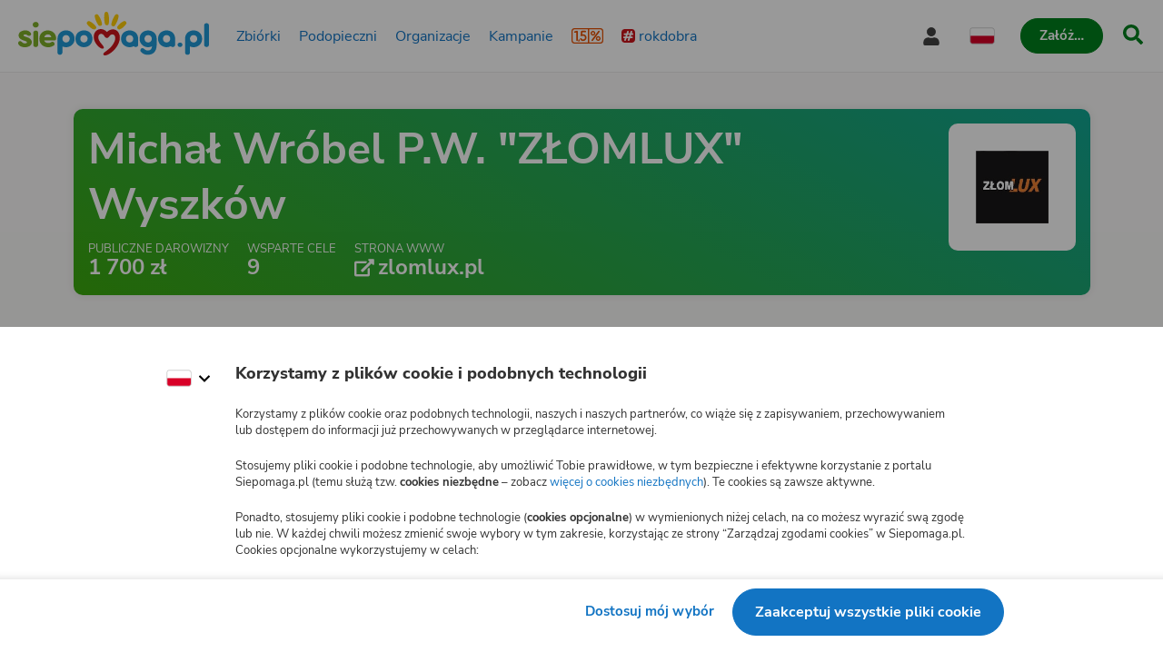

--- FILE ---
content_type: text/html
request_url: https://www.siepomaga.pl/michal-wrobel-p-w-zlomlux-wyszkow
body_size: 10155
content:
<!DOCTYPE html><html lang="pl"><head>
<meta content="width=device-width, initial-scale=1" name="viewport">
<meta content="#ffffff" name="theme-color">
<meta content="nNRIpiXnoGKqiYp8ux1nHWkuIqRZ+5M+n6VTS6kFydM=" name="csp-nonce">
<script src="https://connect.facebook.net/pl_PL/sdk.js?hash=7663567e164abdb2b0c0624f06602842" async="" crossorigin="anonymous"></script><script nonce="">
  window.railsVariables = {
    // System variables
    environment: "production",
    release: "e78680e20a907a9a1a665d1def3052a8685d3c9b",

    sentryFrontendV2DsnSetting: "https://6a7451f1c3784571d920b2d716dcd113@sentry.siepomaga.pl/12",
    domain: "www.siepomaga.pl",

    // Non-string variables
    sentryEnabledEnvironmentsSetting: ["production","master","staging"],
  };
</script>
    <meta name="sentry-user:ip_address" content="57.128.216.139">

<meta name="sentry-trace" content="9135bcd229c646508ff00de0a8c9cc07-e04b3f1a9f4e48f5-0">
<meta name="baggage" content="sentry-trace_id=9135bcd229c646508ff00de0a8c9cc07,sentry-sample_rate=0.01,sentry-sampled=false,sentry-environment=production,sentry-release=e78680e20a907a9a1a665d1def3052a8685d3c9b,sentry-public_key=50bb32652ccdbab5bdca0f5bf76cb9cf">


<meta charset="UTF-8">
<meta content="telephone=no" name="format-detection">
<meta name="csrf-param" content="authenticity_token">
<meta name="csrf-token" content="GCaJekrLaIyA0LKF81oeYzgJ-DMzu9ZznSTHzLdluT1uki3hMw1deRtTq1i8DUx8NvHJyDTNW1NMI0MJOuZvvA">
<meta name="growthbook:id" content="f0ecdf0af3728d09ded7582beb375e40">
<meta content="Profil firmy Michał Wróbel P.W. &quot;ZŁOMLUX&quot; Wyszków - Siepomaga.pl" name="description">
<meta content="no-preview" name="turbolinks-cache-control">
<title>

Profil firmy Michał Wróbel P.W. "ZŁOMLUX" Wyszków | Siepomaga.pl
</title>
<link as="font" crossorigin="crossorigin" href="/assets/nunito_sans/NunitoSans-Regular-fd535132b21c17340aba785e7be8431f34ed7510f3081ca9fb73462ab2b60439.woff2" rel="preload" type="font/woff">
<link as="font" crossorigin="crossorigin" href="/assets/nunito_sans/NunitoSans-Bold-48026df925c8f3b31f8ea32d1f79679a9c998ae1bbfe9d61180239fd6d1dd03b.woff2" rel="preload" type="font/woff">
<link as="font" crossorigin="crossorigin" href="/assets/nunito_sans/NunitoSans-Italic-c989280d6e473d2cf37de087e0c86b08af5c692506e92d7d60550191cb958408.woff2" rel="preload" type="font/woff">
<link as="font" crossorigin="crossorigin" href="/assets/semantic_ui/icons-83fd38871909716cedd08146e4bdc70f550882ad97c2f3a51ad5a1aa15906e93.woff2" rel="preload" type="font/woff">
<link as="font" crossorigin="crossorigin" href="/assets/semantic_ui/outline-icons-2ba753e189331959cc1f41abdec370d652d1a3a30e065eff7e82aea3563dd51b.woff2" rel="preload" type="font/woff">
<link href="/apple-touch-icon.png" rel="apple-touch-icon">
<link href="/favicon.png" rel="icon" type="image/png">
<link href="/site.webmanifest" rel="manifest">
<meta content="#ffffff" name="theme-color">
<link href="https://img.siepomaga.pl" rel="dns-prefetch">
<link href="https://www.google-analytics.com" rel="dns-prefetch">
<link href="https://cdn.tinymce.com" rel="dns-prefetch">
<link href="https://connect.facebook.net" rel="dns-prefetch">
<link href="https://platform.twitter.com" rel="dns-prefetch">
<script nonce="">window.dataLayer = window.dataLayer || [];
</script><link href="https://www.siepomaga.pl/michal-wrobel-p-w-zlomlux-wyszkow?prerender=1" hreflang="pl" rel="alternative">
<link href="https://www.siepomaga.pl/en/michal-wrobel-p-w-zlomlux-wyszkow?prerender=1" hreflang="en" rel="alternative">
<link href="https://www.siepomaga.pl/michal-wrobel-p-w-zlomlux-wyszkow?prerender=1" hreflang="x-default" rel="alternative">
<link href="https://www.siepomaga.pl/michal-wrobel-p-w-zlomlux-wyszkow" rel="canonical">

<link rel="stylesheet" href="/packs/css/131-b2711074.css" data-turbolinks-track="reload">
<script src="https://cdnjs.cloudflare.com/polyfill/v3/polyfill.min.js?version=4.8.0&amp;features=es2018,es2019,es2020,es2021,es2022,es2023,queueMicrotask,smoothscroll,MediaQueryList.prototype.addEventListener,Array.prototype.sort,globalThis&amp;excludes=Error.cause,Symbol.asyncIterator,Symbol.matchAll" nonce=""></script>
<script src="/assets/libs-c42e021177017a4632ec08254b0ec01c3e91f5a1ad91a0975f0ccb5328e33f6f.js" data-turbolinks-track="reload" nonce=""></script>
<script src="/assets/siepomaga-da4255634c0c57ea29050d0a5899506138d523ab28ed86e8fe8357aa24b4f19f.js" data-turbolinks-track="reload" nonce=""></script>
<script src="/packs/js/runtime-c7d4b1b45136058e0ec8e.js" data-turbolinks-track="reload" nonce="" defer="defer"></script>
<script src="/packs/js/5519-b2633070e38f40ce1e84d.js" data-turbolinks-track="reload" nonce="" defer="defer"></script>
<script src="/packs/js/8621-e4bdcbe1dc35feca05fc6.js" data-turbolinks-track="reload" nonce="" defer="defer"></script>
<script src="/packs/js/sentry-cc761e84f747c1769544e.js" data-turbolinks-track="reload" nonce="" defer="defer"></script>
<script src="/packs/js/5624-0b5fec3f1fe3f25e13356.js" data-turbolinks-track="reload" nonce="" defer="defer"></script>
<script src="/packs/js/131-871c024856fd1ee4d5ce5.js" data-turbolinks-track="reload" nonce="" defer="defer"></script>
<script src="/packs/js/siepomaga-f0d5d6b48475a2b3f8d7b.js" data-turbolinks-track="reload" nonce="" defer="defer"></script>
<script src="/packs/js/2261-799c3b41182020f41e1d9.js" data-turbolinks-track="reload" nonce="" defer="defer"></script>
<script src="/packs/js/8781-ca7b58da9db415057bf08.js" data-turbolinks-track="reload" nonce="" defer="defer"></script>
<script src="/packs/js/islands-6a5d77430ca29f4cdd4c5.js" data-turbolinks-track="reload" nonce="" defer="defer"></script>

<link rel="stylesheet" href="/assets/libs-35a16689d507a4e03603f234630d0c97df434e2c50114c5dd2ffeb56f7550054.css" media="all" data-turbolinks-track="reload">
<link rel="stylesheet" href="/assets/siepomaga-e8a6ccbf5fa843193331addd43f05894e0c643dd42aac6c1087a7615c6515a9c.css" media="all" data-turbolinks-track="reload">
<meta content="89946321660" property="fb:app_id">
<meta content="direct" property="traffic-source">
<meta property="og:image:url" content="https://www.siepomaga.pl/assets/siepomaga/siepomagapl_razem_wielka_moc_mamy-0416eb668974aae6f519db4a64eb22d46d0f3370c3b3afef087d594cc812a8f6.jpg">
<meta property="og:image:width" content="1200">
<meta property="og:image:height" content="630">
<meta property="og:type" content="website">
<meta property="og:site_name" content="Siepomaga.pl">
<meta name="twitter:image:url" content="https://www.siepomaga.pl/assets/siepomaga/siepomagapl_razem_wielka_moc_mamy-0416eb668974aae6f519db4a64eb22d46d0f3370c3b3afef087d594cc812a8f6.jpg">
<meta name="twitter:site" content="@siepomaga">
<meta name="twitter:card" content="summary_large_image">
<style data-styled="active" data-styled-version="6.1.19"></style><style type="text/css" data-fbcssmodules="css:fb.css.base css:fb.css.dialog css:fb.css.iframewidget">.fb_hidden{position:absolute;top:-10000px;z-index:10001}.fb_reposition{overflow:hidden;position:relative}.fb_invisible{display:none}.fb_reset{background:none;border:0px;border-spacing:0;color:#000;cursor:auto;direction:ltr;font-family:lucida grande,tahoma,verdana,arial,sans-serif;font-size:11px;font-style:normal;font-variant:normal;font-weight:400;letter-spacing:normal;line-height:1;margin:0;overflow:visible;padding:0;text-align:left;text-decoration:none;text-indent:0;text-shadow:none;text-transform:none;visibility:visible;white-space:normal;word-spacing:normal}.fb_reset>div{overflow:hidden}@keyframes fb_transform{0%{opacity:0;transform:scale(.95)}to{opacity:1;transform:scale(1)}}.fb_animate{animation:fb_transform .3s forwards}

.fb_hidden{position:absolute;top:-10000px;z-index:10001}.fb_reposition{overflow:hidden;position:relative}.fb_invisible{display:none}.fb_reset{background:none;border:0px;border-spacing:0;color:#000;cursor:auto;direction:ltr;font-family:lucida grande,tahoma,verdana,arial,sans-serif;font-size:11px;font-style:normal;font-variant:normal;font-weight:400;letter-spacing:normal;line-height:1;margin:0;overflow:visible;padding:0;text-align:left;text-decoration:none;text-indent:0;text-shadow:none;text-transform:none;visibility:visible;white-space:normal;word-spacing:normal}.fb_reset>div{overflow:hidden}@keyframes fb_transform{0%{opacity:0;transform:scale(.95)}to{opacity:1;transform:scale(1)}}.fb_animate{animation:fb_transform .3s forwards}

.fb_dialog{background:#525252b3;position:absolute;top:-10000px;z-index:10001}.fb_dialog_advanced{border-radius:8px;padding:10px}.fb_dialog_content{background:#fff;color:#373737}.fb_dialog_close_icon{background:url(https://connect.facebook.net/rsrc.php/v4/yq/r/IE9JII6Z1Ys.png) no-repeat scroll 0 0 transparent;cursor:pointer;display:block;height:15px;position:absolute;right:18px;top:17px;width:15px}.fb_dialog_mobile .fb_dialog_close_icon{left:5px;right:auto;top:5px}.fb_dialog_padding{background-color:transparent;position:absolute;width:1px;z-index:-1}.fb_dialog_close_icon:hover{background:url(https://connect.facebook.net/rsrc.php/v4/yq/r/IE9JII6Z1Ys.png) no-repeat scroll 0 -15px transparent}.fb_dialog_close_icon:active{background:url(https://connect.facebook.net/rsrc.php/v4/yq/r/IE9JII6Z1Ys.png) no-repeat scroll 0 -30px transparent}.fb_dialog_iframe{line-height:0}.fb_dialog_content .dialog_title{background:#6d84b4;border:1px solid #365899;color:#fff;font-size:14px;font-weight:700;margin:0}.fb_dialog_content .dialog_title>span{background:url(https://connect.facebook.net/rsrc.php/v4/yd/r/Cou7n-nqK52.gif) no-repeat 5px 50%;float:left;padding:5px 0 7px 26px}body.fb_hidden{height:100%;left:0;margin:0;overflow:visible;position:absolute;top:-10000px;transform:none;width:100%}.fb_dialog.fb_dialog_mobile.loading{background:url(https://connect.facebook.net/rsrc.php/v4/ya/r/3rhSv5V8j3o.gif) #fff no-repeat 50% 50%;min-height:100%;min-width:100%;overflow:hidden;position:absolute;top:0;z-index:10001}.fb_dialog.fb_dialog_mobile.loading.centered{background:none;height:auto;min-height:initial;min-width:initial;width:auto}.fb_dialog.fb_dialog_mobile.loading.centered #fb_dialog_loader_spinner{width:100%}.fb_dialog.fb_dialog_mobile.loading.centered .fb_dialog_content{background:none}.loading.centered #fb_dialog_loader_close{clear:both;color:#fff;display:block;font-size:18px;padding-top:20px}#fb-root #fb_dialog_ipad_overlay{background:#0006;inset:0;min-height:100%;position:absolute;width:100%;z-index:10000}#fb-root #fb_dialog_ipad_overlay.hidden{display:none}.fb_dialog.fb_dialog_mobile.loading iframe{visibility:hidden}.fb_dialog_mobile .fb_dialog_iframe{position:sticky;top:0}.fb_dialog_content .dialog_header{background:linear-gradient(from(#738aba),to(#2c4987));border-bottom:1px solid;border-color:#043b87;box-shadow:#fff 0 1px 1px -1px inset;color:#fff;font:700 14px Helvetica,sans-serif;text-overflow:ellipsis;text-shadow:rgba(0,30,84,.296875) 0px -1px 0px;vertical-align:middle;white-space:nowrap}.fb_dialog_content .dialog_header table{height:43px;width:100%}.fb_dialog_content .dialog_header td.header_left{font-size:12px;padding-left:5px;vertical-align:middle;width:60px}.fb_dialog_content .dialog_header td.header_right{font-size:12px;padding-right:5px;vertical-align:middle;width:60px}.fb_dialog_content .touchable_button{background:linear-gradient(from(#4267B2),to(#2a4887));background-clip:padding-box;border:1px solid #29487d;border-radius:3px;display:inline-block;line-height:18px;margin-top:3px;max-width:85px;padding:4px 12px;position:relative}.fb_dialog_content .dialog_header .touchable_button input{background:none;border:none;color:#fff;font:700 12px Helvetica,sans-serif;margin:2px -12px;padding:2px 6px 3px;text-shadow:rgba(0,30,84,.296875) 0px -1px 0px}.fb_dialog_content .dialog_header .header_center{color:#fff;font-size:16px;font-weight:700;line-height:18px;text-align:center;vertical-align:middle}.fb_dialog_content .dialog_content{background:url(https://connect.facebook.net/rsrc.php/v4/y9/r/jKEcVPZFk-2.gif) no-repeat 50% 50%;border:1px solid #4A4A4A;border-bottom:0;border-top:0;height:150px}.fb_dialog_content .dialog_footer{background:#f5f6f7;border:1px solid #4A4A4A;border-top-color:#ccc;height:40px}#fb_dialog_loader_close{float:left}.fb_dialog.fb_dialog_mobile .fb_dialog_close_icon{visibility:hidden}#fb_dialog_loader_spinner{animation:rotateSpinner 1.2s linear infinite;background-color:transparent;background-image:url(https://connect.facebook.net/rsrc.php/v4/y2/r/onuUJj0tCqE.png);background-position:50% 50%;background-repeat:no-repeat;height:24px;width:24px}@keyframes rotateSpinner{0%{transform:rotate(0)}to{transform:rotate(360deg)}}

.fb_iframe_widget{display:inline-block;position:relative}.fb_iframe_widget span{display:inline-block;position:relative;text-align:justify}.fb_iframe_widget iframe{position:absolute}.fb_iframe_widget_fluid_desktop,.fb_iframe_widget_fluid_desktop span,.fb_iframe_widget_fluid_desktop iframe{max-width:100%}.fb_iframe_widget_fluid_desktop iframe{min-width:220px;position:relative}.fb_iframe_widget_lift{z-index:1}.fb_iframe_widget_fluid{display:inline}.fb_iframe_widget_fluid span{width:100%}
</style></head>
<body class="" data-rails-action="show" data-rails-controller="common_companies" data-version="v2">
<div id="root">
<div data-react-component="snackbar-provider"></div>
  <script src="https://pb.siepomaga.pl/js/script.manual.pageview-props.js" defer="defer" data-domain="siepomaga.pl" nonce=""></script>
  <script nonce="">
    window.plausible = window.plausible || function() { (window.plausible.q = window.plausible.q || []).push(arguments) };

    function getBrowserColorScheme() {
      if (window.matchMedia('(prefers-color-scheme: dark)').matches) {
        return 'dark';
      } else if (window.matchMedia('(prefers-color-scheme: light)').matches) {
        return 'light';
      }
      return null;
    }

    function getDisplayMode() {
      const displayModes = [
        'fullscreen',
        'standalone',
        'minimal-ui',
        'browser',
        'window-controls-overlay',
      ];

      const matchedMode = displayModes.find(
        (mode) => window.matchMedia(`(display-mode: ${mode})`).matches
      );

      return matchedMode || null;
    }

    function getSearchQueryParam() {
      if (window.location.pathname.startsWith('/szukaj')) {
        return new URLSearchParams(window.location.search).get('query');
      }

      return null;
    }

    document.addEventListener("turbolinks:load", function() {
      plausible('pageview', {
        props: {
          resolution: window.innerWidth + "x" + window.innerHeight,
          colorScheme: getBrowserColorScheme(),
          displayMode: getDisplayMode(),
          searchQueryParam: getSearchQueryParam(),
        },
      });
    });
</script>
<div id="fb-root" class=" fb_reset"><div style="position: absolute; top: -10000px; width: 0px; height: 0px;"><div></div></div></div>
<div data-react-component="browser-compatibility-banner"></div>
<div data-react-component="environment-badge"></div>
<div data-react-component="impersonate-box"></div>
<div data-react-component="cookie-consents-modal"></div>
<div id="navigation">
<div data-react-component="header"><header data-testid="header" class="sc-biMVnu iwXjGt"><div class="sc-fEETNT fVtAOk"><div class="sc-eBIPcU ivDyUc"><a data-testid="logo-link-header" title="Siepomaga.pl" aria-label="Siepomaga.pl" class="sc-ggWZvA htwhXR sc-iXANDt ksVKCj" href="/" data-discover="true"><span class="sc-jwTyAe"><img data-testid="logo-header" alt="Logo Siepomaga.pl" class="sc-eJvlPh xtWEt sc-hndUf loFinv" src="/packs/static/assets/images/siepomagaLogo-8d1e161196756dc1853a0.svg"></span></a><nav aria-label="Menu główne" class="sc-dOCdTy kGegPL"><div class="sc-eUxDpt cdXiLV"><a data-testid="causes-link-header" class="sc-ggWZvA htwhXR sc-bYcSJs evraHK" href="/zbiorki" data-discover="true"><span class="sc-jwTyAe">Zbiórki</span></a><a data-testid="needies-link-header" class="sc-ggWZvA htwhXR sc-bYcSJs evraHK" href="/podopieczni" data-discover="true"><span class="sc-jwTyAe">Podopieczni</span></a><a data-testid="organizations-link-header" class="sc-ggWZvA htwhXR sc-bYcSJs evraHK" href="/organizacje" data-discover="true"><span class="sc-jwTyAe">Organizacje</span></a><a data-testid="campaigns-link-header" class="sc-ggWZvA htwhXR sc-bYcSJs evraHK" href="/kampanie" data-discover="true"><span class="sc-jwTyAe">Kampanie</span></a><a data-testid="desktop-one-percent-link-header" title="1,5%" class="sc-ggWZvA gcCOHV sc-bYcSJs sc-eYEAxu evraHK iFxpEd" href="/przekaz-procent-podatku" data-discover="true"><span class="sc-jwTyAe"><span data-testid="one-percent-icon-header" class="sc-hvigdm fxJAYK sc-ixyMIc hhSdqn"><svg data-icon-name="one-percent-thick" aria-hidden="true"><use href="/packs/static/assets/icons/onePercentThick-06b39c04af55f17b77969.svg#icon"></use></svg></span></span></a><a data-testid="hashtag-listing-link-header" class="sc-ggWZvA htwhXR sc-bYcSJs evraHK" href="/rok-dobra" data-discover="true"><span class="sc-jwTyAe"><div class="sc-fqdHUJ dIAjVx"><span class="sc-hvigdm fHLxuS sc-cfLHZC cDCaSX"><svg data-icon-name="hashtag-color" aria-hidden="true"><use href="/packs/static/assets/icons/hashtagColor-66d2988bca757ef97d655.svg#icon"></use></svg></span>rokdobra</div></span></a></div><div class="sc-hsRmLE gjVEGi"><div data-testid="account-button-header" class="sc-jdiUiT klKYhS sc-biCyHy epUNpI"></div><div data-testid="language-switcher-header" class="sc-KsiuK cWBQYQ sc-jqDdtb ksoMfV"></div><a data-testid="mobile-one-percent-link-header" title="1,5%" class="sc-ggWZvA gcCOHV sc-hUZldv euDgQV" href="/przekaz-procent-podatku" data-discover="true"><span class="sc-jwTyAe"><span data-testid="one-percent-icon-header" class="sc-hvigdm fxJAYK sc-ixyMIc hhSdqn"><svg data-icon-name="one-percent-thick" aria-hidden="true"><use href="/packs/static/assets/icons/onePercentThick-06b39c04af55f17b77969.svg#icon"></use></svg></span></span></a><div class="sc-iKrZTU bnfTao"><div class="sc-fCWVgB jIhPyg"><button data-testid="create-button-header" type="button" aria-haspopup="true" class="sc-bjMIFn VlLlc sc-hfXZzM gmvDnT"><span class="sc-dClGHI knimJe"><span class="sc-kUouGy iKrFqD">Załóż…</span></span></button></div><div class="sc-kcsKfN bBDqHF"><a data-testid="create-cause-button-header" class="sc-bjMIFn klGQmu sc-hfXZzM gmvDnT" href="/moje-siepomaga/rejestracja?rt=https%253A%252F%252Fmoje.siepomaga.pl%252Fregistration%252Fperson-select%253Fproduct%253Dcause" data-discover="true"><span class="sc-dClGHI knimJe"><span class="sc-kUouGy iKrFqD">Załóż zbiórkę</span></span></a><a data-testid="create-profile-button-header" class="sc-bjMIFn kratfG sc-hfXZzM gmvDnT" href="/moje-siepomaga/rejestracja?rt=https%253A%252F%252Fmoje.siepomaga.pl%252Fregistration%252Fperson-select%253Fproduct%253Dprofile" data-discover="true"><span class="sc-dClGHI knimJe"><span class="sc-kUouGy iKrFqD">Załóż subkonto</span></span></a></div></div><a data-testid="search-link-header" title="Szukaj" class="sc-ggWZvA htwhXR sc-cNwwfj ixKey" href="/szukaj" data-turbolinks="false"><span class="sc-jwTyAe"><span data-testid="search-icon-header" class="sc-hvigdm gisIK sc-lgxuYe kulGBT"><svg data-icon-name="search" aria-hidden="true"><use href="/packs/static/assets/icons/search-0b556f1df2e9574ff3490.svg#icon"></use></svg></span></span></a><div data-testid="mobile-menu-header" class="sc-bVnBcQ cNcJGn sc-kplXrF bdLTzN"><button aria-label="Otwórz menu" aria-expanded="false" aria-haspopup="true" class="sc-fdOGDD kDAcTt"><span data-testid="mobile-menu-icon-mobile-menu-header" class="sc-hvigdm emjvoe sc-gKHobS irwYUX"><svg data-icon-name="hamburger" aria-hidden="true"><use href="/packs/static/assets/icons/hamburger-429f3ec9e72aa669d5e2b.svg#icon"></use></svg></span></button></div></div></nav></div></div></header></div>
</div>
<div class="ui modal" id="forgot-modal">
<i class="close icon"></i>
<div class="header">Zresetuj hasło</div>
<div class="content gray-background">
<form action="/przypomnij-haslo" accept-charset="UTF-8" data-remote="true" method="post"><input placeholder="Adres e-mail" autocomplete="username" autocorrect="off" autocapitalize="off" spellcheck="false" value="" type="text" name="user[email]" id="forgot_password_user_email">
<div class="red-text"></div>
<button class="sp-button green with-icon with-modal" data-disable-with="&lt;span class=&quot;icon loading-centered&quot;&gt;&lt;i class=&quot;notched circle loading icon&quot;&gt;&lt;/i&gt;&lt;/span&gt; Wysyłam">
<span class="icon">
<i class="send icon"></i>
</span>
Wyślij link
</button>
</form></div>
</div>




<div id="mega-menu-inert-area">
<div class="" id="page">
<div id="flash_messages"></div>
<div class="ui container with-margin" id="users-show">
<div class="user-header box with-padding with-margin">
<div class="ui grid mobile reversed stackable">
<div class="thirteen wide column">
<div class="infos">
<div class="header">
<h1>Michał Wróbel P.W. "ZŁOMLUX" Wyszków</h1>
</div>
<div class="stats">
<div class="stat">
<div class="label">Publiczne darowizny</div>
<div class="value">1 700 zł</div>
</div>
<div class="stat">
<div class="label">Wsparte cele</div>
<div class="value">9</div>
</div>
<div class="stat">
<div class="label">Strona www</div>
<div class="value">
<a target="_blank" rel="nofollow noopener" href="https://www.zlomlux.pl"><span class="icon">
<i class="external icon"></i>
</span>
zlomlux.pl
</a></div>
</div>
</div>
</div>
</div>
<div class="three wide column avatar">
<img alt="Michał Wróbel P.W. &quot;ZŁOMLUX&quot; Wyszków" src="https://img.siepomaga.pl/uploads/company/photo/3505/medium_9fcd3a79-69a3-4c14-bb76-abf36266a994.jpg">
</div>
</div>
</div>
<div class="tabs">
<div class="ui secondary menu">
<a class="item active" data-tab="historia-darowizn" href="#">Historia darowizn</a>


</div>
<div class="ui transition fade in tab active" data-tab="historia-darowizn">
<div id="users-payments">
<div class="four columns doubling ui grid stretched stackable">
<div class="column">
<div class="sp-user-payment-box box">
<div class="ui ribbon label green"><span>Zobacz rezultat</span></div>
<div class="image">
<img src="https://img.siepomaga.pl/uploads/cause/main_photo_pl/25846/small_0433e697-ca14-44a5-970c-0235345c79e2.jpg">
</div>
<a data-turbolinks="false" href="/wplata/elSbZ64Y" rel="nofollow">
<h4 class="word-wrap">❗️ W stronę światła - ratuj oczka Marysi zanim nowotwór zabierze wszystko.</h4>
<div class="amount">200 zł</div>
<div class="when">
17 Grudnia 2020
</div>
</a>
</div>
</div>
<div class="column">
<div class="sp-user-payment-box box">
<div class="ui ribbon label green"><span>Zobacz rezultat</span></div>
<div class="image">
<img src="https://img.siepomaga.pl/uploads/cause/main_photo_pl/25846/small_0433e697-ca14-44a5-970c-0235345c79e2.jpg">
</div>
<a data-turbolinks="false" href="/wplata/ydSVqZ68" rel="nofollow">
<h4 class="word-wrap">❗️ W stronę światła - ratuj oczka Marysi zanim nowotwór zabierze wszystko.</h4>
<div class="amount">200 zł</div>
<div class="when">
17 Grudnia 2020
</div>
</a>
</div>
</div>
<div class="column">
<div class="sp-user-payment-box box">

<div class="image">
<img src="https://img.siepomaga.pl/uploads/cause/main_photo_pl/21778/small_a9f818a3-f1bd-4bf5-b953-646680141f8a.jpg">
</div>
<a data-turbolinks="false" href="/wplata/dqSJ36RM" rel="nofollow">
<h4 class="word-wrap">PILNE❗️Umierające serduszko błaga o ratunek... Bardzo mało czasu, by ocalić Wojtusia!</h4>
<div class="amount">300 zł</div>
<div class="when">
27 Kwietnia 2020
</div>
</a>
</div>
</div>
<div class="column">
<div class="sp-user-payment-box box">

<div class="image">
<img src="https://img.siepomaga.pl/uploads/cause/main_photo_pl/18037/small_767c0f96-642c-49a7-8e95-777aeb43cc66.jpg">
</div>
<a data-turbolinks="false" href="/wplata/NWSMWbDo" rel="nofollow">
<h4 class="word-wrap">Sen = śmierć. Błagam o pomoc w ratowaniu synka!</h4>
<div class="amount">100 zł</div>
<div class="when">
25 Października 2019
</div>
</a>
</div>
</div>
<div class="column">
<div class="sp-user-payment-box box">
<div class="ui ribbon label green"><span>Zobacz rezultat</span></div>
<div class="image">
<img src="https://img.siepomaga.pl/uploads/cause/main_photo_pl/20903/small_071db8c9-d6c9-4e8f-8414-d7df4b485073.jpg">
</div>
<a data-turbolinks="false" href="/wplata/ydS6kL8G" rel="nofollow">
<h4 class="word-wrap">Mój mąż zginął, a córeczka urodziła się z ciężką wadą... W Tobie nasza nadzieja!</h4>
<div class="amount">100 zł</div>
<div class="when">
25 Października 2019
</div>
</a>
</div>
</div>
<div class="column">
<div class="sp-user-payment-box box">
<div class="ui ribbon label green"><span>Zobacz rezultat</span></div>
<div class="image">
<img src="https://img.siepomaga.pl/uploads/cause/main_photo_pl/20938/small_4540ff59-c6ef-42a0-804c-c791cb5f7d0a.jpg">
</div>
<a data-turbolinks="false" href="/wplata/ydS6kb22" rel="nofollow">
<h4 class="word-wrap">Walka o życie, walka o cud... Tylko koszmarnie droga terapia ocali Alexa❗️</h4>
<div class="amount">100 zł</div>
<div class="when">
24 Października 2019
</div>
</a>
</div>
</div>
<div class="column">
<div class="sp-user-payment-box box">

<div class="image">
<img src="https://img.siepomaga.pl/uploads/cause/main_photo_pl/18793/small_f62cae67-2012-473c-9e65-6f6ed8af5f51.jpg">
</div>
<a data-turbolinks="false" href="/wplata/YOSExaoP" rel="nofollow">
<h4 class="word-wrap">Uwaga❗️8 mln złotych – najdroższy lek świata dla Kacperka❗️</h4>
<div class="amount">100 zł</div>
<div class="when">
24 Października 2019
</div>
</a>
</div>
</div>
<div class="column">
<div class="sp-user-payment-box box">
<div class="ui ribbon label green"><span>Zobacz rezultat</span></div>
<div class="image">
<img src="/assets/photo_placeholder-5e57caea5c501e231616f111cc2e4c266d9612d3fe8ed00bca3828902c3cc8b1.png">
</div>
<a data-turbolinks="false" href="/wplata/jMSAGXzz" rel="nofollow">
<h4 class="word-wrap">Anonimowa zbiórka</h4>
<div class="amount">100 zł</div>
<div class="when">
24 Października 2019
</div>
</a>
</div>
</div>
</div>

<p class="load_more payment">
<a class="sp-button green with-icon" rel="nofollow" data-remote="true" data-disable-with="&lt;span class=&quot;icon loading-centered&quot;&gt;&lt;i class=&quot;notched circle loading icon&quot;&gt;&lt;/i&gt;&lt;/span&gt; Ładuję..." href="/firmy/michal-wrobel-p-w-zlomlux-wyszkow?payment_page=2&amp;prerender=1&amp;slug=michal-wrobel-p-w-zlomlux-wyszkow"><span class="icon">
<i class="caret down icon"></i>
</span>
Pokaż więcej
</a></p>

</div>
</div>
</div>
</div>

<div id="footer">
<div data-react-component="footer"><footer data-testid="footer" id="footer-container" class="sc-fGqoZs jAKHYq"><div class="sc-bfjeOH gTHvaA"><div class="sc-cZnrqW EsLrA"><div class="sc-fstJre cqvRaw"><img data-testid="logo-white-footer" alt="Logo Fundacja Siepomaga" class="sc-eJvlPh xtWEt sc-Pgsbw cNIyDu" src="/packs/static/assets/images/foundationLogoWhite-fd9486727cf4e2cc449b2.svg"><div class="sc-fkYqBV iJlVgm"><img data-testid="logo-colorful-footer" alt="Logo Fundacja Siepomaga" class="sc-eJvlPh xtWEt sc-jOlHRD jCHWht" src="/packs/static/assets/images/foundationLogoColorful-f7dd936784ed86ef8f6f3.svg"><a data-testid="donate-foundation-footer" class="sc-ggWZvA htwhXR sc-evkzZa dCpFKU" href="/przekaz-procent-podatku" data-discover="true"><span class="sc-jwTyAe">Przekaż 1,5%&nbsp;podatku</span></a><div data-testid="krs-footer" class="sc-iRcyzz fUySIZ">KRS: <strong class="sc-lhsSio jEgPKY">0000396361</strong></div></div></div><nav class="sc-enPhjR hZTfZK"><div data-testid="navigation-accordion-footer" class="sc-gvqKNf IMKJy sc-nIccd cbZAPS"><details class="sc-bbbBoY jXbYKY"><summary role="button" class="sc-cOpnSz cjtSEi"><div class="sc-bUAJAs gzHGTE">Fundacja Siepomaga<span data-testid="arrow-icon-footer" class="sc-hvigdm fHLxuS sc-gJUwzu bfjsrB"><svg data-icon-name="chevron-down" aria-hidden="true"><use href="/packs/static/assets/icons/chevronDown-d6bfcd5082fdaa77ea8ee.svg#icon"></use></svg></span></div></summary></details><div class="sc-eVqvcJ gqOygC"><div class="sc-kjwdDK hvKuuV"><div class="sc-fdbPbf kavPFR"><ul class="sc-bvErBc iXzBHM"><li class="sc-eEfxbP iWIisz"><a data-testid="link-siepomaga-foundation-donate-one-percent-footer" class="sc-ggWZvA htwhXR sc-gkYeAe dgyCHO" href="/przekaz-procent-podatku" data-discover="true"><span class="sc-jwTyAe">Przekaż 1,5%&nbsp;podatku</span></a></li><li class="sc-eEfxbP iWIisz"><a data-testid="link-siepomaga-foundation-intellectual-property-terms-footer" class="sc-ggWZvA htwhXR sc-gkYeAe dgyCHO" href="/regulamin-korzystania-z-wlasnosci-intelektualnej-fundacji-siepomaga" data-turbolinks="false"><span class="sc-jwTyAe">Regulamin własności intelektualnej</span></a></li><li class="sc-eEfxbP iWIisz"><a data-testid="link-siepomaga-foundation-statute-footer" class="sc-ggWZvA htwhXR sc-gkYeAe dgyCHO" href="/statut-fundacji-siepomaga" data-turbolinks="false"><span class="sc-jwTyAe">Statut Fundacji Siepomaga</span></a></li><li class="sc-eEfxbP iWIisz"><a data-testid="link-siepomaga-foundation-fsp-footer" class="sc-ggWZvA htwhXR sc-gkYeAe dgyCHO" href="/fundacja-siepomaga" data-discover="true"><span class="sc-jwTyAe">Profil Fundacji Siepomaga</span></a></li><li class="sc-eEfxbP iWIisz"><a data-testid="link-siepomaga-foundation-iod-footer" class="sc-ggWZvA htwhXR sc-gkYeAe dgyCHO" href="/iod" data-turbolinks="false"><span class="sc-jwTyAe">Inspektor ochrony danych</span></a></li><li class="sc-eEfxbP iWIisz"><a data-testid="link-siepomaga-foundation-contact-footer" class="sc-ggWZvA htwhXR sc-gkYeAe dgyCHO" href="/kontakt" data-turbolinks="false"><span class="sc-jwTyAe">Kontakt</span></a></li></ul></div></div></div><details open="" class="sc-bbbBoY jXbYKY"><summary role="button" class="sc-cOpnSz cjtSEi"><div class="sc-bUAJAs gzHGTE">Siepomaga.pl<span data-testid="arrow-icon-footer" class="sc-hvigdm fHLxuS sc-gJUwzu bfjsrB"><svg data-icon-name="chevron-down" aria-hidden="true"><use href="/packs/static/assets/icons/chevronDown-d6bfcd5082fdaa77ea8ee.svg#icon"></use></svg></span></div></summary></details><div class="sc-eVqvcJ gqOygC"><div class="sc-kjwdDK hvKuuV"><div class="sc-fdbPbf kavPFR"><ul class="sc-bvErBc iXzBHM"><li class="sc-eEfxbP iWIisz"><a data-testid="link-siepomaga-pl-how-we-work-footer" class="sc-ggWZvA htwhXR sc-gkYeAe dgyCHO" href="/jak-dzialamy" data-discover="true"><span class="sc-jwTyAe">Jak działa Siepomaga.pl?</span></a></li><li class="sc-eEfxbP iWIisz"><a data-testid="link-siepomaga-pl-terms-footer" class="sc-ggWZvA htwhXR sc-gkYeAe dgyCHO" href="/regulamin" data-turbolinks="false"><span class="sc-jwTyAe">Regulamin</span></a></li><li class="sc-eEfxbP iWIisz"><a data-testid="link-siepomaga-pl-blog-footer" class="sc-ggWZvA htwhXR sc-gkYeAe dgyCHO" href="/blog" data-turbolinks="false"><span class="sc-jwTyAe">Blog</span></a></li><li class="sc-eEfxbP iWIisz"><a data-testid="link-siepomaga-pl-privacy-policy-footer" class="sc-ggWZvA htwhXR sc-gkYeAe dgyCHO" href="/polityka-prywatnosci" data-turbolinks="false"><span class="sc-jwTyAe">Polityka prywatności</span></a></li><li class="sc-eEfxbP iWIisz"><button data-testid="link-siepomaga-pl-cookie-settings-footer" type="button" class="sc-ggWZvA htwhXR sc-gkYeAe dgyCHO"><span class="sc-jwTyAe">Zarządzaj zgodami cookies</span></button></li><li class="sc-eEfxbP iWIisz"><a data-testid="link-siepomaga-pl-certificates-footer" class="sc-ggWZvA htwhXR sc-gkYeAe dgyCHO" href="/potwierdzenie" data-discover="true"><span class="sc-jwTyAe">Potwierdzenie darowizn</span></a></li><li class="sc-eEfxbP iWIisz"><a data-testid="link-siepomaga-pl-sms-footer" class="sc-ggWZvA htwhXR sc-gkYeAe dgyCHO" href="/sms" data-turbolinks="false"><span class="sc-jwTyAe">Wspieraj przez SMS</span></a></li><li class="sc-eEfxbP iWIisz"><a data-testid="link-siepomaga-pl-career-footer" class="sc-ggWZvA htwhXR sc-gkYeAe dgyCHO" href="https://kariera.siepomaga.pl" data-turbolinks="false" rel="noreferrer"><span class="sc-jwTyAe">Kariera</span></a></li></ul></div></div></div><details class="sc-bbbBoY jXbYKY"><summary role="button" class="sc-cOpnSz cjtSEi"><div class="sc-bUAJAs gzHGTE">Wspieraj<span data-testid="arrow-icon-footer" class="sc-hvigdm fHLxuS sc-gJUwzu bfjsrB"><svg data-icon-name="chevron-down" aria-hidden="true"><use href="/packs/static/assets/icons/chevronDown-d6bfcd5082fdaa77ea8ee.svg#icon"></use></svg></span></div></summary></details><div class="sc-eVqvcJ gqOygC"><div class="sc-kjwdDK hvKuuV"><div class="sc-fdbPbf kavPFR"><ul class="sc-bvErBc iXzBHM"><li class="sc-eEfxbP iWIisz"><a data-testid="link-support-donor-account-footer" class="sc-ggWZvA htwhXR sc-gkYeAe dgyCHO" href="/konto-darczyncy?rt=%2Fmichal-wrobel-p-w-zlomlux-wyszkow%3Fprerender%3D1&amp;ssr=1" data-discover="true"><span class="sc-jwTyAe">Załóż konto Pomagacza</span></a></li><li class="sc-eEfxbP iWIisz"><a data-testid="link-support-company-account-footer" class="sc-ggWZvA htwhXR sc-gkYeAe dgyCHO" href="/firmy/nowa" data-turbolinks="false"><span class="sc-jwTyAe">Załóż konto firmowe</span></a></li><li class="sc-eEfxbP iWIisz"><a data-testid="link-support-causes-footer" class="sc-ggWZvA htwhXR sc-gkYeAe dgyCHO" href="/zbiorki" data-discover="true"><span class="sc-jwTyAe">Zbiórki</span></a></li><li class="sc-eEfxbP iWIisz"><a data-testid="link-support-profiles-footer" class="sc-ggWZvA htwhXR sc-gkYeAe dgyCHO" href="/podopieczni" data-discover="true"><span class="sc-jwTyAe">Podopieczni</span></a></li><li class="sc-eEfxbP iWIisz"><a data-testid="link-support-organizations-footer" class="sc-ggWZvA htwhXR sc-gkYeAe dgyCHO" href="/organizacje" data-discover="true"><span class="sc-jwTyAe">Organizacje</span></a></li><li class="sc-eEfxbP iWIisz"><a data-testid="link-support-campaigns-footer" class="sc-ggWZvA htwhXR sc-gkYeAe dgyCHO" href="/kampanie" data-discover="true"><span class="sc-jwTyAe">Kampanie</span></a></li><li class="sc-eEfxbP iWIisz"><a data-testid="link-support-companies-footer" class="sc-ggWZvA htwhXR sc-gkYeAe dgyCHO" href="https://firmy.siepomaga.pl" data-turbolinks="false" rel="noreferrer"><span class="sc-jwTyAe">Dla&nbsp;Firm</span></a></li><li class="sc-eEfxbP iWIisz"><a data-testid="link-support-datkomat-footer" class="sc-ggWZvA htwhXR sc-gkYeAe dgyCHO" href="https://datkomat.siepomaga.pl/" data-turbolinks="false" rel="noreferrer"><span class="sc-jwTyAe">Aplikacja Datkomat</span></a></li></ul></div></div></div><details class="sc-bbbBoY jXbYKY"><summary role="button" class="sc-cOpnSz cjtSEi"><div class="sc-bUAJAs gzHGTE">Zbieraj<span data-testid="arrow-icon-footer" class="sc-hvigdm fHLxuS sc-gJUwzu bfjsrB"><svg data-icon-name="chevron-down" aria-hidden="true"><use href="/packs/static/assets/icons/chevronDown-d6bfcd5082fdaa77ea8ee.svg#icon"></use></svg></span></div></summary></details><div class="sc-eVqvcJ gqOygC"><div class="sc-kjwdDK hvKuuV"><div class="sc-fdbPbf kavPFR"><ul class="sc-bvErBc iXzBHM"><li class="sc-eEfxbP iWIisz"><a data-testid="link-raise-funds-create-cause-footer" class="sc-ggWZvA htwhXR sc-gkYeAe dgyCHO" href="/moje-siepomaga/rejestracja?rt=https%253A%252F%252Fmoje.siepomaga.pl%252Fregistration%252Fperson-select%253Fproduct%253Dcause" data-discover="true"><span class="sc-jwTyAe">Załóż zbiórkę</span></a></li><li class="sc-eEfxbP iWIisz"><a data-testid="link-raise-funds-create-profile-footer" class="sc-ggWZvA htwhXR sc-gkYeAe dgyCHO" href="/moje-siepomaga/rejestracja?rt=https%253A%252F%252Fmoje.siepomaga.pl%252Fregistration%252Fperson-select%253Fproduct%253Dprofile" data-discover="true"><span class="sc-jwTyAe">Załóż subkonto</span></a></li><li class="sc-eEfxbP iWIisz"><a data-testid="link-raise-funds-create-organization-footer" class="sc-ggWZvA htwhXR sc-gkYeAe dgyCHO" href="/organizacje/nowa" data-turbolinks="false"><span class="sc-jwTyAe">Dodaj Organizację</span></a></li><li class="sc-eEfxbP iWIisz"><a data-testid="link-raise-funds-collect-one-percent-footer" class="sc-ggWZvA htwhXR sc-gkYeAe dgyCHO" href="/zbieraj-procent-podatku" data-discover="true"><span class="sc-jwTyAe">Zbieraj 1,5%&nbsp;podatku</span></a></li></ul></div></div></div></div></nav><nav class="sc-fFmWCW Nvyfa"><div data-testid="navigation-section-siepomaga-foundation-footer" class="sc-kbeVdv hwrChj"><h2 class="sc-lehtBJ eMbIkQ">Fundacja Siepomaga</h2><ul class="sc-bvErBc iXzBHM"><li class="sc-eEfxbP iWIisz"><a data-testid="link-siepomaga-foundation-donate-one-percent-footer" class="sc-ggWZvA htwhXR sc-gkYeAe dgyCHO" href="/przekaz-procent-podatku" data-discover="true"><span class="sc-jwTyAe">Przekaż 1,5%&nbsp;podatku</span></a></li><li class="sc-eEfxbP iWIisz"><a data-testid="link-siepomaga-foundation-intellectual-property-terms-footer" class="sc-ggWZvA htwhXR sc-gkYeAe dgyCHO" href="/regulamin-korzystania-z-wlasnosci-intelektualnej-fundacji-siepomaga" data-turbolinks="false"><span class="sc-jwTyAe">Regulamin własności intelektualnej</span></a></li><li class="sc-eEfxbP iWIisz"><a data-testid="link-siepomaga-foundation-statute-footer" class="sc-ggWZvA htwhXR sc-gkYeAe dgyCHO" href="/statut-fundacji-siepomaga" data-turbolinks="false"><span class="sc-jwTyAe">Statut Fundacji Siepomaga</span></a></li><li class="sc-eEfxbP iWIisz"><a data-testid="link-siepomaga-foundation-fsp-footer" class="sc-ggWZvA htwhXR sc-gkYeAe dgyCHO" href="/fundacja-siepomaga" data-discover="true"><span class="sc-jwTyAe">Profil Fundacji Siepomaga</span></a></li><li class="sc-eEfxbP iWIisz"><a data-testid="link-siepomaga-foundation-iod-footer" class="sc-ggWZvA htwhXR sc-gkYeAe dgyCHO" href="/iod" data-turbolinks="false"><span class="sc-jwTyAe">Inspektor ochrony danych</span></a></li><li class="sc-eEfxbP iWIisz"><a data-testid="link-siepomaga-foundation-contact-footer" class="sc-ggWZvA htwhXR sc-gkYeAe dgyCHO" href="/kontakt" data-turbolinks="false"><span class="sc-jwTyAe">Kontakt</span></a></li></ul></div><div data-testid="navigation-section-siepomaga-pl-footer" class="sc-kbeVdv hwrChj"><h2 class="sc-lehtBJ eMbIkQ">Siepomaga.pl</h2><ul class="sc-bvErBc iXzBHM"><li class="sc-eEfxbP iWIisz"><a data-testid="link-siepomaga-pl-how-we-work-footer" class="sc-ggWZvA htwhXR sc-gkYeAe dgyCHO" href="/jak-dzialamy" data-discover="true"><span class="sc-jwTyAe">Jak działa Siepomaga.pl?</span></a></li><li class="sc-eEfxbP iWIisz"><a data-testid="link-siepomaga-pl-terms-footer" class="sc-ggWZvA htwhXR sc-gkYeAe dgyCHO" href="/regulamin" data-turbolinks="false"><span class="sc-jwTyAe">Regulamin</span></a></li><li class="sc-eEfxbP iWIisz"><a data-testid="link-siepomaga-pl-blog-footer" class="sc-ggWZvA htwhXR sc-gkYeAe dgyCHO" href="/blog" data-turbolinks="false"><span class="sc-jwTyAe">Blog</span></a></li><li class="sc-eEfxbP iWIisz"><a data-testid="link-siepomaga-pl-privacy-policy-footer" class="sc-ggWZvA htwhXR sc-gkYeAe dgyCHO" href="/polityka-prywatnosci" data-turbolinks="false"><span class="sc-jwTyAe">Polityka prywatności</span></a></li><li class="sc-eEfxbP iWIisz"><button data-testid="link-siepomaga-pl-cookie-settings-footer" type="button" class="sc-ggWZvA htwhXR sc-gkYeAe dgyCHO"><span class="sc-jwTyAe">Zarządzaj zgodami cookies</span></button></li><li class="sc-eEfxbP iWIisz"><a data-testid="link-siepomaga-pl-certificates-footer" class="sc-ggWZvA htwhXR sc-gkYeAe dgyCHO" href="/potwierdzenie" data-discover="true"><span class="sc-jwTyAe">Potwierdzenie darowizn</span></a></li><li class="sc-eEfxbP iWIisz"><a data-testid="link-siepomaga-pl-sms-footer" class="sc-ggWZvA htwhXR sc-gkYeAe dgyCHO" href="/sms" data-turbolinks="false"><span class="sc-jwTyAe">Wspieraj przez SMS</span></a></li><li class="sc-eEfxbP iWIisz"><a data-testid="link-siepomaga-pl-career-footer" class="sc-ggWZvA htwhXR sc-gkYeAe dgyCHO" href="https://kariera.siepomaga.pl" data-turbolinks="false" rel="noreferrer"><span class="sc-jwTyAe">Kariera</span></a></li></ul></div><div data-testid="navigation-section-support-footer" class="sc-kbeVdv hwrChj"><h2 class="sc-lehtBJ eMbIkQ">Wspieraj</h2><ul class="sc-bvErBc iXzBHM"><li class="sc-eEfxbP iWIisz"><a data-testid="link-support-donor-account-footer" class="sc-ggWZvA htwhXR sc-gkYeAe dgyCHO" href="/konto-darczyncy?rt=%2Fmichal-wrobel-p-w-zlomlux-wyszkow%3Fprerender%3D1&amp;ssr=1" data-discover="true"><span class="sc-jwTyAe">Załóż konto Pomagacza</span></a></li><li class="sc-eEfxbP iWIisz"><a data-testid="link-support-company-account-footer" class="sc-ggWZvA htwhXR sc-gkYeAe dgyCHO" href="/firmy/nowa" data-turbolinks="false"><span class="sc-jwTyAe">Załóż konto firmowe</span></a></li><li class="sc-eEfxbP iWIisz"><a data-testid="link-support-causes-footer" class="sc-ggWZvA htwhXR sc-gkYeAe dgyCHO" href="/zbiorki" data-discover="true"><span class="sc-jwTyAe">Zbiórki</span></a></li><li class="sc-eEfxbP iWIisz"><a data-testid="link-support-profiles-footer" class="sc-ggWZvA htwhXR sc-gkYeAe dgyCHO" href="/podopieczni" data-discover="true"><span class="sc-jwTyAe">Podopieczni</span></a></li><li class="sc-eEfxbP iWIisz"><a data-testid="link-support-organizations-footer" class="sc-ggWZvA htwhXR sc-gkYeAe dgyCHO" href="/organizacje" data-discover="true"><span class="sc-jwTyAe">Organizacje</span></a></li><li class="sc-eEfxbP iWIisz"><a data-testid="link-support-campaigns-footer" class="sc-ggWZvA htwhXR sc-gkYeAe dgyCHO" href="/kampanie" data-discover="true"><span class="sc-jwTyAe">Kampanie</span></a></li><li class="sc-eEfxbP iWIisz"><a data-testid="link-support-companies-footer" class="sc-ggWZvA htwhXR sc-gkYeAe dgyCHO" href="https://firmy.siepomaga.pl" data-turbolinks="false" rel="noreferrer"><span class="sc-jwTyAe">Dla&nbsp;Firm</span></a></li><li class="sc-eEfxbP iWIisz"><a data-testid="link-support-datkomat-footer" class="sc-ggWZvA htwhXR sc-gkYeAe dgyCHO" href="https://datkomat.siepomaga.pl/" data-turbolinks="false" rel="noreferrer"><span class="sc-jwTyAe">Aplikacja Datkomat</span></a></li></ul></div><div data-testid="navigation-section-raise-funds-footer" class="sc-kbeVdv hwrChj"><h2 class="sc-lehtBJ eMbIkQ">Zbieraj</h2><ul class="sc-bvErBc iXzBHM"><li class="sc-eEfxbP iWIisz"><a data-testid="link-raise-funds-create-cause-footer" class="sc-ggWZvA htwhXR sc-gkYeAe dgyCHO" href="/moje-siepomaga/rejestracja?rt=https%253A%252F%252Fmoje.siepomaga.pl%252Fregistration%252Fperson-select%253Fproduct%253Dcause" data-discover="true"><span class="sc-jwTyAe">Załóż zbiórkę</span></a></li><li class="sc-eEfxbP iWIisz"><a data-testid="link-raise-funds-create-profile-footer" class="sc-ggWZvA htwhXR sc-gkYeAe dgyCHO" href="/moje-siepomaga/rejestracja?rt=https%253A%252F%252Fmoje.siepomaga.pl%252Fregistration%252Fperson-select%253Fproduct%253Dprofile" data-discover="true"><span class="sc-jwTyAe">Załóż subkonto</span></a></li><li class="sc-eEfxbP iWIisz"><a data-testid="link-raise-funds-create-organization-footer" class="sc-ggWZvA htwhXR sc-gkYeAe dgyCHO" href="/organizacje/nowa" data-turbolinks="false"><span class="sc-jwTyAe">Dodaj Organizację</span></a></li><li class="sc-eEfxbP iWIisz"><a data-testid="link-raise-funds-collect-one-percent-footer" class="sc-ggWZvA htwhXR sc-gkYeAe dgyCHO" href="/zbieraj-procent-podatku" data-discover="true"><span class="sc-jwTyAe">Zbieraj 1,5%&nbsp;podatku</span></a></li></ul></div></nav></div><div class="sc-bEXoF jxCoRK"><div class="sc-bIxEMU KBgTm"><a data-testid="language-switch-mobile-link-footer" hreflang="en" lang="en" class="sc-ggWZvA htwhXR sc-eTCgfj gcvphZ sc-eoPBRc sc-iKHArB fyxKlr laxdhy" href="/en/michal-wrobel-p-w-zlomlux-wyszkow?prerender=1" data-discover="true"><span class="sc-jwTyAe ggkpBH">Switch to&nbsp;English</span><span data-testid="link-icon-language-switch-mobile-link-footer" class="sc-hvigdm kZxqSC sc-dTvVRJ cbbxgp"><svg data-icon-name="flag-language-en-color" aria-hidden="true"><use href="/packs/static/assets/icons/flagLanguageEnColor-6d11aa2c046b0573086e5.svg#icon"></use></svg></span></a><ul class="sc-ffIBOD eVmtgz"><li class="sc-eNLTQs blsqDc"><a data-testid="social-button-facebook-footer" title="Facebook" class="sc-fmLCLE itRlZx sc-jjDSqR gkRhdi" href="https://www.facebook.com/siepomaga/" data-turbolinks="false" rel="noreferrer"><div class="sc-jIDBmd ibxCHw"><span data-testid="icon-social-button-facebook-footer" class="sc-hvigdm fHLxuS sc-SpRCP elvzif"><svg data-icon-name="facebook" aria-hidden="true"><use href="/packs/static/assets/icons/facebook-0bef95320389f4b18ab43.svg#icon"></use></svg></span></div></a></li><li class="sc-eNLTQs blsqDc"><a data-testid="social-button-instagram-footer" title="Instagram" class="sc-fmLCLE itRlZx sc-jjDSqR gkRhdi" href="https://www.instagram.com/siepomaga/" data-turbolinks="false" rel="noreferrer"><div class="sc-jIDBmd ibxCHw"><span data-testid="icon-social-button-instagram-footer" class="sc-hvigdm fHLxuS sc-SpRCP elvzif"><svg data-icon-name="instagram" aria-hidden="true"><use href="/packs/static/assets/icons/instagram-cb62105503740b5ad5c62.svg#icon"></use></svg></span></div></a></li><li class="sc-eNLTQs blsqDc"><a data-testid="social-button-twitter-footer" title="X (dawniej Twitter)" class="sc-fmLCLE itRlZx sc-jjDSqR gkRhdi" href="https://twitter.com/siepomaga" data-turbolinks="false" rel="noreferrer"><div class="sc-jIDBmd ibxCHw"><span data-testid="icon-social-button-twitter-footer" class="sc-hvigdm fHLxuS sc-SpRCP elvzif"><svg data-icon-name="twitter" aria-hidden="true"><use href="/packs/static/assets/icons/twitter-c98b5b216ad7535c8fb2a.svg#icon"></use></svg></span></div></a></li><li class="sc-eNLTQs blsqDc"><a data-testid="social-button-youtube-footer" title="YouTube" class="sc-fmLCLE itRlZx sc-jjDSqR gkRhdi" href="https://www.youtube.com/user/Siepomagapl" data-turbolinks="false" rel="noreferrer"><div class="sc-jIDBmd ibxCHw"><span data-testid="icon-social-button-youtube-footer" class="sc-hvigdm fHLxuS sc-SpRCP elvzif"><svg data-icon-name="youtube" aria-hidden="true"><use href="/packs/static/assets/icons/youtube-4403ba48e45e643bf3b72.svg#icon"></use></svg></span></div></a></li></ul><a data-testid="language-switch-desktop-link-footer" hreflang="en" lang="en" class="sc-ggWZvA htwhXR sc-eTCgfj gcvphZ sc-eoPBRc sc-JQDoe fyxKlr cWphYq" href="/en/michal-wrobel-p-w-zlomlux-wyszkow?prerender=1" data-discover="true"><span class="sc-jwTyAe ggkpBH">Switch to&nbsp;English</span><span data-testid="link-icon-language-switch-desktop-link-footer" class="sc-hvigdm kZxqSC sc-dTvVRJ cbbxgp"><svg data-icon-name="flag-language-en-color" aria-hidden="true"><use href="/packs/static/assets/icons/flagLanguageEnColor-6d11aa2c046b0573086e5.svg#icon"></use></svg></span></a></div><div data-testid="payment-operators-footer" class="sc-lkCrJH ightxJ sc-dMmcxd vtmFc"><span class="sc-bPkUNa HGwJH">Bezpieczeństwo transakcji zapewnia</span><img data-testid="payu-logo-payment-operators-footer" alt="Logo PayU" class="sc-eJvlPh xtWEt sc-gDzyrw lgOeVs" src="/packs/static/assets/paymentLogos/payu-0c20178489a6c83d733fe.svg"></div></div></div></footer></div>
</div>

</div>
</div>
<div id="remote-modal"></div>
</div>
<div data-react-component="" id="portal-root"><div data-testid="snackbar-provider" role="alert" class="sc-kvnevz jIDlwL"></div></div>


</body></html>

--- FILE ---
content_type: text/css
request_url: https://www.siepomaga.pl/assets/siepomaga-e8a6ccbf5fa843193331addd43f05894e0c643dd42aac6c1087a7615c6515a9c.css
body_size: 77406
content:
.blog-top-background-gradient{background:linear-gradient(63.74deg, #75B847 6.07%, #54ADA2 91.53%);min-height:280px;width:100%}.blog-fill-gradient{height:100%;width:100%;position:absolute;right:0;top:0;padding-bottom:60px;margin-bottom:-60px;z-index:-2;background:#d9e0e4;background:linear-gradient(90deg, rgb(217, 224, 228) 0%, rgba(255, 255, 255, 0) 51%, rgb(217, 224, 228) 100%)}.ui.facebook.button{background-color:#1274c3;color:#fff}.ui.facebook.button:hover{background-color:#0063b5}.ui.x.button{background-color:#404040;color:#fff}.ui.x.button:hover{background-color:#262626}#blog-index{position:relative;height:fit-content;margin-top:-250px}#blog-index .blog-content{height:fit-content}#blog-index .blog-content .title{font-family:"Nunito Sans",sans-serif;font-style:normal;font-weight:700;font-size:18px;line-height:25px;text-align:center;letter-spacing:.3em;text-transform:uppercase;color:#fff;margin-top:10px}#blog-index .blog-content .category{font-family:"Nunito Sans",sans-serif;font-style:normal;font-weight:900;font-size:36px;line-height:49px;text-align:center;color:#fff;margin-top:10px}@media(max-width: 767px){#blog-index .blog-content .category{font-size:28px}}#blog-index .blog-content .ui.container{margin-left:auto;margin-right:auto;width:40%;height:fit-content}@media(max-width: 767px){#blog-index .blog-content .ui.container{margin:0 !important;padding:0 !important}}@media(max-width: 767px){#blog-index .blog-content .ui.container .row .column{margin:0 !important;padding:0 !important}}#blog-index .blog-content .ui.container .row .column #blog-slideshow>div:not(:first-child){visibility:hidden}#blog-index .blog-content .ui.container .row .column #blog-slideshow .slick-list{border-radius:10px;overflow:hidden;background:#fff;box-shadow:0px 3px 20px rgba(203,218,232,.7)}@media(max-width: 767px){#blog-index .blog-content .ui.container .row .column #blog-slideshow .slick-list{border-radius:0px}}#blog-index .blog-content .ui.container .row .column #blog-slideshow .slick-dots{list-style-type:none;text-align:center;padding:0px}#blog-index .blog-content .ui.container .row .column #blog-slideshow .slick-dots li{display:inline-block;margin:0 5px}#blog-index .blog-content .ui.container .row .column #blog-slideshow .slick-dots button{background:rgba(0,0,0,0);border:1px solid #1274c3;border-radius:50%;width:12px;height:12px;color:rgba(0,0,0,0);display:inline-block;line-height:0;font-size:0;outline:none;padding:0}#blog-index .blog-content .ui.container .row .column #blog-slideshow .slick-dots .slick-active button{background:#1274c3;transform:scale(1.2)}#blog-index .blog-content .ui.container .row .column #blog-slideshow .item{font-weight:bold}#blog-index .blog-content .ui.container .row .column #blog-slideshow .item .column img{align-items:stretch;width:100%}@media(max-width: 1199px){#blog-index .blog-content .ui.container .row .column #blog-slideshow .item .column img{min-height:280px;object-fit:cover}}@media(max-width: 767px){#blog-index .blog-content .ui.container .row .column #blog-slideshow .item .column img{min-height:0 !important}}#blog-index .blog-content .ui.container .row .column #blog-slideshow .item .post-category{font-weight:bold;font-size:13px;line-height:18px;color:#6c6c6c;margin-top:20px}#blog-index .blog-content .ui.container .row .column #blog-slideshow .item .post-title{color:#404040;font-weight:900;font-size:24px;line-height:30px;padding:20px}#blog-index .blog-content .ui.container .row .column #blog-slideshow .item .post-link{color:#1274c3;font-size:14px;line-height:19px;margin-bottom:20px}#blog-index .blog-content .ui.container .row .column #blog-slideshow .slick-slide,#blog-index .blog-content .ui.container .row .column #blog-slideshow>div:not(.slick-list){position:relative;outline:none}#blog-index .blog-content .ui.container .row .column #blog-slideshow .slick-slide .gradient,#blog-index .blog-content .ui.container .row .column #blog-slideshow>div:not(.slick-list) .gradient{height:75px}#blog-index .blog-content .ui.container .row #left-arrow,#blog-index .blog-content .ui.container .row #right-arrow{color:#fff;font-size:40px;line-height:40px;margin-bottom:43px;cursor:pointer}#blog-index .blog-content .ui.container .row #right-arrow{text-align:start}#blog-index .blog-content .category-buttons{padding-bottom:0;display:-ms-flexbox;display:flex;margin-top:25px}#blog-index .blog-content .category-buttons .slider{display:flex;-webkit-overflow-scrolling:touch;overflow-x:scroll;margin-left:auto;margin-right:auto;-ms-overflow-style:none;scrollbar-width:none}#blog-index .blog-content .category-buttons .slide{margin-left:10px;margin-right:10px;border:1px solid #1274c3;color:#1274c3;background:#fff;min-width:140px;text-align:center}#blog-index .blog-content .category-buttons .slide.active{background:#1274c3;color:#fff}#blog-index .blog-content .category-buttons .slider::-webkit-scrollbar{display:none}#blog-index .blog-content .posts-list{display:block;margin-left:auto;margin-right:auto;max-width:740px;padding-top:0}#blog-index .blog-content .posts-list a .angle{margin-right:0;margin-left:0;font-size:1.3em;vertical-align:middle;margin-top:-3px}#blog-index .blog-content .posts-list .pagination{display:inline}#blog-index .blog-content .posts-list .pagination .page{display:inline-block;margin:5px}#blog-index .blog-content .posts-list .pagination .page.current{border-radius:50%;width:30px;line-height:30px;color:#fff;background:#1274c3}#blog-index .blog-content .posts-list .pagination .gap{display:inline;width:fit-content;color:#1274c3}#blog-index .blog-content .posts-list .post{padding:20px;margin:20px;box-shadow:0px 3px 20px rgba(203,218,232,.7);border-radius:10px;overflow:auto}#blog-index .blog-content .posts-list .post img{display:block;width:100%;border-radius:10px}#blog-index .blog-content .posts-list .post .post-info{width:inherit}#blog-index .blog-content .posts-list .post .post-info .post-categories{font-weight:bold;font-size:14px;color:#6c6c6c}#blog-index .blog-content .posts-list .post .post-info .post-published-date{font-weight:normal;font-size:13px;color:#9d9d9d}@media(max-width: 767px){#blog-index .blog-content .posts-list .post .post-info .post-published-date{text-align:right;float:right;padding-top:1px}}#blog-index .blog-content .posts-list .post .post-title{font-weight:900;font-size:21px;line-height:27px;margin-top:10px;margin-bottom:10px;max-width:600px;color:#404040}#blog-index .blog-content .posts-list .post .post-teaser{margin-top:10px;margin-bottom:10px;font-weight:normal;font-size:15px;line-height:22px;color:#404040}#blog-index .blog-content .posts-list .post .post-link{font-weight:bold;font-size:14px}@media(max-width: 767px){#blog-index .blog-content .posts-list .post .post-link{text-align:right;float:right}}#blog-show{position:relative;height:fit-content;margin-top:-250px}#blog-show .post-content{height:fit-content}#blog-show .post-content .post-category{font-size:13px;line-height:18px;text-align:center;color:#d4e7dd;font-weight:400}#blog-show .post-content .post-category a{color:#fff;font-family:"Nunito Sans";font-style:normal;font-weight:700}#blog-show .post-content .post-title{font-weight:900;font-size:36px;line-height:49px;text-align:center;color:#fff;max-width:600px;margin-top:0;margin-left:auto;margin-right:auto}@media(max-width: 767px){#blog-show .post-content .post-title{font-weight:900;font-size:21px;line-height:29px;padding:10px}}#blog-show .post-content .ui.container .box{margin-top:20px;margin-left:auto;margin-right:auto;height:fit-content;max-width:740px;box-shadow:0px 3px 20px rgba(203,218,232,.7);border-radius:10px}#blog-show .post-content .ui.container .box img{display:block;width:100%;border-radius:10px 10px 0px 0px}#blog-show .post-content .ui.container .box .post-body{padding:30px}#blog-show .post-content .ui.container .box .post-body .post-published-date{font-size:13px;line-height:18px;color:#9d9d9d}#blog-show .post-content .ui.container .box .post-body .post-text{margin-top:20px;font-size:16px;line-height:22px;color:#404040}#blog-show .post-content .ui.container .box .post-body .post-text .reset-styles p,#blog-show .post-content .ui.container .box .post-body .post-text span{text-align:initial !important}#blog-show .post-content .ui.container .box .post-body .share-buttons{margin-top:20px;max-width:380px}#blog-show .post-content .ui.container .box .post-body .share-buttons .column{padding:10px !important}#blog-show .next-prev-links{max-width:740px;margin-left:auto;margin-right:auto;margin-top:20px;padding:20px}#blog-show .next-prev-links .icon{margin-right:0;margin-left:0;font-size:1.2em;vertical-align:middle;margin-top:-4px}@media(max-width: 767px){#blog-show .next-prev-links .column{padding:0 !important}}.causeStatistics{margin-top:0;padding:2rem 0;margin-bottom:-55px;background-color:#fff}.causeStatistics__backLink{padding-bottom:2rem}.causeStatistics .ui.container.with-margin{margin-top:0}.causeStatistics #funds{color:#fff !important}@media(max-width: 767px){.causeStatistics .pagination .page.item:not(.active),.causeStatistics .pagination .gap{display:none}}.causeStatistics .row.with-bottom-margin{margin-bottom:10px}.causeStatistics h3.with-line{top:.6em}.causeStatistics .column.stats{padding-right:5px}.causeStatistics .column.date-range{padding-left:0}.causeStatistics .cause-basic-info{background:#f7f6f3;overflow:hidden;position:relative}.causeStatistics .cause-basic-info .cause-progressbar .supported,.causeStatistics .cause-basic-info .cause-progressbar .still-needed{font-size:1em;color:#00801c}.causeStatistics .cause-basic-info .cause-progressbar .still-needed{margin-top:5px}.causeStatistics .date-selector{display:flex;flex-direction:row;justify-content:space-around;flex-wrap:wrap;align-items:center;cursor:pointer;background:#00801c;border-radius:10px;padding:5px;font-weight:bold;color:#00801c}.causeStatistics .date-selector .range-text{font-size:1.1em;color:#fff}@media(max-width: 991px){.causeStatistics .date-selector .range-text{font-size:1.1em}}.causeStatistics .date-selector .date-range-picker{width:270px;border-radius:15px;border:.06em dashed #00801c;padding:2px 10px;background-color:#f9fbf3;font-size:1.1em}.causeStatistics .date-selector .date-range-picker:before{width:1em}@media(max-width: 991px){.causeStatistics .date-selector .date-range-picker{width:270px;font-size:1.1em}}.causeStatistics .funds-chart.box .title,.causeStatistics .sources-chart.box .title{color:#fff;font-size:1.5em;font-weight:bold;margin-bottom:30px}.causeStatistics .funds-chart.box .title.green,.causeStatistics .sources-chart.box .title.green{color:#00801c}.causeStatistics .funds-chart.box{background-color:#00801c;margin:0}.causeStatistics .sources-chart.box .title{color:#00801c}.causeStatistics .sort-type-links{margin:-5px 0 10px}.causeStatistics .sort-type-links .link{display:inline-block;padding-right:5px}.causeStatistics .sort-type-links .link a.active{color:#00801c;font-weight:bold;pointer-events:none}.causeStatistics .stats h1{font-size:2.5em}@media(max-width: 1199px){.causeStatistics .stats h1{font-size:2em}}@media(max-width: 991px){.causeStatistics .stats h1{font-size:2.5em}}.causeStatistics .tabs [data-tab=skarbonki] .center-text{margin-top:15px}@media only screen and (min-width: 992px)and (max-width: 1210px){#cause-updates .ui.stackable.buttons{display:-webkit-box;display:-webkit-flex;display:-ms-flexbox;display:flex;flex-direction:column;width:100%}#cause-updates .ui.stackable.buttons>.button{width:100%}}#cause-updates .update-card{margin-top:10px}#cause-updates .update-card .green-box{overflow:hidden}#cause-updates .update-card .green-box .content{text-align:justify}#cause-updates .update-card .green-box .content img,#cause-updates .update-card .green-box .content iframe{display:block;margin:0 auto}#cause-updates .update-card .green-box .buttons{border-bottom:0;background:#f9fbf3;font-weight:bold;display:grid;grid-template-columns:1fr 1fr;grid-gap:0}#cause-updates .update-card .green-box .buttons.ui{background:#f9fbf3;display:grid}#cause-updates .update-card .green-box .buttons .button{font-weight:inherit;margin:0;border-radius:0;border-right:1px solid rgba(34,36,38,.15);border-bottom:1px solid rgba(34,36,38,.15)}#cause-updates .update-card .green-box .buttons .button.ui{margin:0;border-radius:0}#cause-updates .update-card .green-box .buttons .button:nth-child(2n){border-right:none}#cause-updates .update-card .green-box .buttons .button:nth-last-child(-n+2){border-bottom:none}#cause-updates .update-card .green-box .buttons .button.sent{color:#00801c;pointer-events:none}@media screen and (max-width: 1024px){#cause-updates .update-card .green-box .buttons .button.sent .button-text{font-size:.85em}}#cause-updates .update-card .green-box .buttons .button .button-name{display:inline-block}@media screen and (max-width: 1350px){#cause-updates .update-card .green-box .buttons .button .button-name{display:none}}@media(max-width: 991px){#cause-updates .update-card .green-box .buttons .button .button-name{display:inline-block}}@media screen and (max-width: 760px){#cause-updates .update-card .green-box .buttons .button .button-name{display:none}}#cause-updates img[data-censored=true]{border:5px solid red;display:block;opacity:.7}#cause-updates-preview .button{border:1px solid #fff}.causes-show{position:relative}.causes-show .ui.container{position:relative}@media(max-width: 767px){.causes-show .ui.container{margin-right:0em !important;margin-left:0em !important}}.causes-show .cause-background{background-position:center;background-repeat:no-repeat;background-size:cover;filter:brightness(90%);height:759px;left:0px;position:absolute;top:0px;width:100%}.causes-show .cause-background.black-white{filter:grayscale(100%)}@media(max-width: 1199px){.causes-show .cause-background{height:668px}}@media(max-width: 991px){.causes-show .cause-background{height:641px}}.causes-show .preview-background{background-position:center;background-repeat:no-repeat;background-size:cover;filter:brightness(90%);height:100%;left:0px;position:fixed;top:0px;width:100%;z-index:-1}.causes-show .preview-background.black-white{filter:grayscale(100%)}.causes-show h1{color:#fff;margin-bottom:0;padding:30px 10px 0px;text-align:center}.causes-show .goal{border-bottom:1px solid rgb(193.5,193.5,193.5);margin-bottom:10px;padding-bottom:10px}.causes-show .goal .label{text-transform:uppercase;font-size:.8em}.causes-show .goal .value{font-weight:bold;text-align:left}.causes-show .goal .value:first-letter{text-transform:capitalize}.causes-show #previous-causes{padding:1.5em 5px 5px;width:100%}.causes-show #previous-causes .header{display:flex;margin-bottom:.5em}.causes-show #previous-causes .header .title{margin-right:10px;display:flex}.causes-show #previous-causes .header .title i.history.icon{font-size:1.2em}.causes-show #previous-causes .header .title>p{margin-left:28px;text-align:left;font-size:.9em;margin-bottom:0}.causes-show #previous-causes .header .line{background-color:rgb(193.5,193.5,193.5);flex-grow:1;height:1px;margin:auto}.causes-show #previous-causes .previous-cause{background-color:#dbecd7;border-radius:10px;padding:13px 13px 10px}.causes-show #previous-causes .previous-cause .mobile-hidden{display:flex;align-items:flex-start}.causes-show #previous-causes .previous-cause .smaller-info{font-size:.8em}.causes-show #previous-causes .previous-cause img{width:80px;border-radius:10px;margin-right:13px}.causes-show #previous-causes .previous-cause i.icon{font-size:1em}.causes-show #previous-causes .previous-cause p{margin-left:22px}.causes-show #previous-causes .previous-cause .dark-green{color:#00801c}.causes-show #previous-causes .previous-cause-percentage{font-size:75%;vertical-align:top}.causes-show #previous-causes .previous-cause-amount{font-weight:bold}.causes-show #previous-causes .previous-cause-goal{color:#000;text-align:left}.causes-show #previous-causes .previous-cause i.archive.icon{color:#1274c3}.causes-show #previous-causes .previous-cause .ui.grid{flex-grow:1}.causes-show #previous-causes .previous-cause i.icon::before{position:relative;top:-3px}.causes-show #previous-causes .previous-cause .only-mobile{width:100%}.causes-show #previous-causes .previous-cause .only-mobile .previous-cause-dates{margin-top:3px}@media(max-width: 375px){.causes-show #previous-causes .previous-cause .only-mobile .previous-cause-dates{display:flex;flex-direction:column-reverse}.causes-show #previous-causes .previous-cause .only-mobile .previous-cause-dates .float-right{float:none}}.causes-show #previous-causes .previous-cause .only-mobile .previous-cause-mobile-header{display:flex;align-items:flex-start;margin-bottom:10px}.causes-show #previous-causes .show-more{display:none}.causes-show #previous-causes .show-more-trigger{margin:5px 0 -10px}.causes-show #previous-causes .show-more-trigger span{font-size:.8em;color:#1274c3;cursor:pointer}.causes-show #previous-causes .show-more-trigger span i{float:none}.causes-show #previous-causes .show-more .previous-cause:not(:last-child){margin-bottom:15px}.causes-show #previous-causes .show-more .previous-cause:first-child{margin-top:15px}.causes-show #column-container{margin-top:10px}.causes-show .profile-padding{padding-top:10px;margin-top:0 !important}.causes-show .main-photo{position:relative;border-radius:10px;overflow:hidden}.causes-show .main-photo .follows-star{font-size:35px}.causes-show .main-photo img{vertical-align:top;width:100% !important}.causes-show .main-photo{margin-bottom:15px}.causes-show .main-photo:after{position:absolute;border-radius:10px;bottom:0;left:0;content:"";width:100%;height:100%;box-shadow:inset 0 0 60px rgba(0,0,0,.5);border-top-left-radius:10px;border-top-right-radius:10px;background-image:url(/assets/siepomaga/cause/sp_logo_pl-c3f7b8fb977260bf86f80c4bbea28179acc6ed96139b09e18440a2a70bb5cfbf.png);background-repeat:no-repeat;background-position:right 10px bottom 10px;background-size:auto 50px;pointer-events:none;z-index:1}@media(max-width: 767px){.causes-show .main-photo:after{background-size:auto 30px}}.causes-show .main-video{position:absolute;top:0;bottom:0;left:0;right:0;border-radius:10px;overflow:hidden;z-index:2}.causes-show .main-video a{display:block;width:100%;height:100%;text-align:center;font-size:8em;display:flex;align-items:center;justify-content:center;color:hsla(0,0%,100%,.6);transition:color .5s}.causes-show .main-video a:hover{color:hsla(0,0%,100%,.9)}.causes-show .main-video a i{height:auto}.causes-show .main-video iframe{width:100% !important;height:100% !important}.causes-show #cause-content{text-align:justify;position:relative}.causes-show #cause-content .ui.label{left:-18px;font-size:1.8em;top:40px;z-index:10}@media(max-width: 767px){.causes-show #cause-content .ui.label{font-size:1em;left:-3px}}.causes-show #cause-content.black-white img{filter:grayscale(100%)}.causes-show #cause-content.black-white .main-photo:after{display:none}.causes-show #cause-content.black-white span.sp-censored-image .cover img{filter:grayscale(100%) blur(20px)}.causes-show #cause-content .show-description{margin-top:1em}.causes-show #cause-info{margin-bottom:10px;color:#757575}.causes-show #cause-info .ui.grid{margin:-5px !important}.causes-show #cause-info .column{padding:5px !important}.causes-show #cause-info .row{display:inline;text-align:left;padding:5px !important}.causes-show #cause-info .row h3{display:inline;color:#323232}.causes-show #cause-info .row span{white-space:nowrap}.causes-show #cause-info i{float:left;font-size:1.2em}.causes-show #cause-info p{margin-left:28px;text-align:left;font-size:.9em;margin-bottom:5px}.causes-show #cause-info .row h3,.causes-show #needy_profile_title{font-size:24px}.causes-show #needy_profile_title{line-height:32px}.causes-show .ui.facebook.button,.causes-show .ui.twitter.button{width:100%;border-radius:10px}.causes-show .ui.facebook.button i,.causes-show .ui.twitter.button i{opacity:1}.causes-show .ui.facebook.button,.causes-show .ui.twitter.button{padding:10px 5px}.causes-show i.mobile.icon{height:auto;transform:scale(1.5)}.causes-show .mobile-navigation{display:none;margin-bottom:15px}@media(max-width: 991px){.causes-show .mobile-navigation{display:block}}.causes-show .mobile-navigation .sp-button.big{margin-bottom:10px}.causes-show .mobile-navigation .sms{margin-top:10px;margin-bottom:15px;background-color:#fff}.causes-show .mobile-navigation .sticky{padding:5px 0 10px;background:#fff;transform:translateZ(0)}.causes-show .mobile-navigation .sticky .sp-button.red{padding:12px 5px}@media(max-width: 767px){.causes-show .mobile-navigation .sticky .sp-button:before{width:100%;background-size:20px 22px;margin-top:-6px}.causes-show .mobile-navigation .sticky .sp-button i{width:100%}}.causes-show .mobile-navigation .sticky .sp-button i{font-size:1.5em}@media(max-width: 767px){.causes-show .mobile-navigation .sticky .sp-button{font-size:.9em;line-height:.9em}}.causes-show .sms{padding-top:20px;text-align:center;margin-bottom:15px}.causes-show .share-box{margin-top:15px;margin-bottom:0px}.causes-show .share-box .ui.grid{padding-bottom:10px;padding-top:10px}.causes-show .share-box .row{padding:0 5px;margin:0}.causes-show .share-box .column{padding:5px !important}.causes-show .share-box .share-counter{color:#757575;font-size:1.3em;line-height:1.2em;padding:15px 20px 10px;text-align:center;width:100%}.causes-show .cause-verified{display:block;background:#00801c;color:#fff;padding:5px;text-align:center;border-radius:10px;margin-bottom:1em;margin-left:auto;margin-right:auto;max-width:400px}.causes-show .cause-verified span{font-size:.9em;vertical-align:middle}@media(max-width: 410px){.causes-show .cause-verified span{font-size:.8em}}@media(max-width: 372px){.causes-show .cause-verified span{font-size:.7em}}.causes-show .cause-verified .icon-verified::before{font-size:1.4em}.causes-show .tabs#payments .payments-container{overflow:hidden;margin:-1em;padding:1em}@media(max-width: 991px){.causes-show #right-column{display:none}}.causes-show #right-column i.linkify.icon,.causes-show #right-column i.code.icon{transform:scale(1.3)}.causes-show #right-column .ui.sticky{padding-bottom:15px}.causes-show #right-column .sp-button.big{margin:0px 0px 10px;width:100%}.causes-show #right-column .cause-verified{margin-top:-1em;margin-left:-1em;margin-right:-1em;border-bottom-right-radius:0px;border-bottom-left-radius:0px}.causes-show #right-column .in-cart{font-size:1.5em}@media(max-width: 1199px){.causes-show #right-column .in-cart{font-size:1.2em}}.causes-show #right-column .actions .sp-button.green{font-size:1em;width:100%}.causes-show #right-column .actions .sp-button.green i{line-height:1em}.causes-show #right-column .actions{margin:-5px -5px 10px}.causes-show #right-column .actions .column{padding:5px !important}.causes-show .banner-link{text-align:center;margin-top:5px;margin-bottom:-10px;font-size:.9em}.causes-show .banner-link i{font-size:.8em;vertical-align:top;margin-top:-3px}.causes-show [data-tab=wplaty] hr:nth-of-type(1){display:none}.causes-show img[data-censored]{visibility:hidden}.causes-show .sp-censored-image{position:relative;display:block;overflow:hidden;border-radius:10px}.causes-show .sp-censored-image .cover{position:absolute;top:0;left:0;right:0;bottom:0;display:flex;justify-content:center;align-items:center;z-index:1;background:#000;color:#fff;cursor:pointer}.causes-show .sp-censored-image .cover img{position:absolute;top:0;left:0;right:0;bottom:0;display:block;filter:blur(20px)}@media all and (-ms-high-contrast: none),(-ms-high-contrast: active){.causes-show .sp-censored-image .cover img{display:none}}.causes-show .sp-censored-image .cover span{z-index:1;display:block;text-align:center !important;background:rgba(0,0,0,.5);padding:15px;border-radius:10px;margin:15px}@media(max-width: 767px){.causes-show .sp-censored-image .cover span{font-size:.8em !important}}.causes-show .share-cause{text-align:center}.causes-show .share-cause.with-top-line{border-top:1px solid rgb(193.5,193.5,193.5)}.causes-show .share-cause-amount{background-color:#dbecd7;position:relative;height:65px;padding-top:2.25em;color:#00801c;overflow:hidden}.causes-show .share-cause-amount::before{content:"";height:45px;position:absolute;left:-5%;right:-5%;top:-20px;background-color:#fff;border-bottom-left-radius:100%;border-bottom-right-radius:100%}.causes-show .share-cause-title{font-weight:bold;color:#757575;margin:1em 0 .5em}.causes-show .share-cause .logo{border-radius:50%;border:#1274c3 1px solid;width:2.5em;height:2.5em;line-height:1em;position:relative;display:block;margin:0 auto 10px auto}.causes-show .share-cause .logo .icon{position:absolute;top:50%;left:50%;transform:translateX(-50%) translateY(-50%);margin:0}.causes-show #right-column .share-cause-amount{margin:0 -1em -1em;border-bottom-right-radius:10px;border-bottom-left-radius:10px}.causes-show #right-column .share-cause .ui.grid{margin:0 -1rem -1rem;padding:0 1rem}.causes-show #right-column .share-cause .ui.grid .label{font-size:.8em;white-space:nowrap}.causes-show #right-column .share-cause .ui.grid .column{padding-left:0;padding-right:0}@media(max-width: 1199px){.causes-show #right-column .share-cause .ui.grid .column{width:50%;padding:1rem !important}}.causes-show #left-column .share-cause{border:#c2c2c2 1px solid;border-radius:10px;overflow:hidden}.causes-show #left-column .share-cause-amount{border-bottom-left-radius:10px;border-bottom-right-radius:10px}.causes-show #left-column .share-cause .ui.grid{margin:0 0 -1rem}@media(max-width: 420px){.causes-show #left-column .share-cause .ui.grid .column:not(:first-of-type){padding-left:0}.causes-show #left-column .share-cause .ui.grid .column:not(:last-of-type){padding-right:0}.causes-show #left-column .share-cause .ui.grid .label{font-size:.8em}}.causes-show .sp-button.red .icon-heart.animated::before{font-size:.9em;vertical-align:middle}.causes-show .minor-actions-segment{margin-top:1rem;border-top:1px solid rgba(0,0,0,.1)}.causes-show .fundraise-can{margin:auto auto;padding:1rem 0 !important}.causes-show .fundraise-can__icon{font-size:14px;width:4em;height:4em;margin:auto}.causes-show .fundraise-can__label{font-size:13px;font-weight:bold;padding-top:.4rem}.causes-show .fundraise-can__label .icon{margin:0 0 0 -3px}.causes-show .smsRow{padding:1rem 1rem 0 1rem !important}.causes-show .smsRow .column{padding:0 !important;text-align:center}.causes-show .shareButton{background:#fff;border:1px solid #1274c3;border-radius:50px;display:flex;justify-content:center;font-size:16px;padding:1rem 3rem;color:#1274c3}.causes-show .shareButton:hover{color:#0063b5}.causes-show .shareButton__shareAmount{padding-top:.55rem;font-size:13px;line-height:18px;text-align:center;color:#6c6c6c}.causes-show .fundraise{font-weight:bold;padding:1em 0}.causes-show .send-sms{padding:0 0 1em 0;font-weight:bold}.causes-show .send-sms .mobile.icon{transform:scale(1.2)}.causes-show .one-percent-table{margin-top:30px}.causes-show .human-cause .share .logo i.icon.code{transform:translateX(-50%) translateY(-50%) !important}.causes-show .human-cause .sp-button.big.green{margin:0 !important}.causes-show .human-cause .sp-button.big.red.with-icon{margin:0 !important}.needy-updates .date{font-size:.9em;color:#757575}.needy-updates .update:not(:first-child){padding-top:5px;border-top:1px solid rgba(194,194,194,.15)}.needy-updates .content{padding:5px;font-size:.9em}.needy-updates .content a{color:#757575}.needy-updates .content a.with-content{color:#323232}.needy-updates .attm-link{font-size:.9em;font-weight:bold}.cause-progressbar{margin-bottom:10px}.cause-progressbar>.amount{font-size:2.5em;line-height:1.2em;color:#00801c;font-weight:bold;text-align:center}.cause-progressbar .left-days{display:inline-block;float:right;color:#ba0000;font-weight:bold}.cause-progressbar .supported{display:inline-block;font-weight:bold;font-size:.8em;color:#757575;text-transform:uppercase}.cause-progressbar .still-needed{font-weight:bold;font-size:.8em;color:#757575;text-transform:uppercase}.causes-live{background-repeat:no-repeat;background-size:cover;background-position:center top;height:100%;padding:20px}@media((min-width: 1900px)){.causes-live{font-size:1.3em}}.causes-live .column.custom-padding{padding-top:0 !important;padding-bottom:0 !important}.causes-live .cause-box{max-height:700px}.causes-live h1{color:#fff;margin-bottom:0;padding:10px 10px 0px;text-align:center}.causes-live .goal{text-align:center;margin:20px 10px 30px;color:#fff;text-transform:uppercase;text-shadow:1px 1px 10px #000;font-size:1em;font-weight:bold}.causes-live .main-photo{margin-bottom:0px;overflow:unset}.causes-live .main-photo:after{background-size:auto 40px}.causes-live .main-photo img{border-radius:10px}@media((min-width: 1900px)){.causes-live .main-photo .ribbon.label{font-size:1.3em;left:-1.2em}}@media((min-width: 1900px)){.causes-live .cause-progressbar .left-days{margin-bottom:10px}}.causes-live .cause-progressbar .sp-progressbar{height:70px}@media((min-width: 1900px)){.causes-live .cause-progressbar .sp-progressbar{height:90px}}.causes-live .cause-progressbar .sp-progressbar .text{line-height:70px;font-size:1.7em;background-size:40px 40px}@media((min-width: 1900px)){.causes-live .cause-progressbar .sp-progressbar .text{line-height:90px}}.causes-live .cause-progressbar .supported{font-size:.9em}@media((min-width: 1900px)){.causes-live .cause-progressbar .supported{margin-bottom:10px}}.causes-live .cause-progressbar .still-needed{font-size:.9em}@media((min-width: 1900px)){.causes-live .cause-progressbar .still-needed{margin-top:10px}}.causes-live .live-payments{height:500px;overflow:hidden;position:relative}@media((min-width: 1900px)){.causes-live .live-payments{height:650px}}.causes-live .live-payments:before{content:"";height:40px;position:absolute;bottom:0;left:0;right:0;background:linear-gradient(to bottom, rgba(255, 255, 255, 0) 0%, rgb(255, 255, 255) 100%)}.causes-live .live-payments .sp-payment{display:none;opacity:1;visibility:visible}.causes-live .live-payments .sp-payment h4{font-size:1em}.causes-live .live-payments .sp-payment .sp-payment-amount{font-size:1.2em}.causes-live .live-payments .sp-payment .sp-payment-time{font-size:.9em}.causes-live .live-payments .sp-payment .sp-payment-comment{margin-left:60px;margin-top:0px;font-size:.8em}@media((min-width: 1900px)){.causes-live .live-payments .sp-payment .sp-payment-comment{margin-left:80px}}.causes-live .live-payments .sp-payment .light-gray-text{font-size:.8em}.causes-live .live-payments .sp-payment img{width:50px;height:50px;margin-bottom:0px}@media((min-width: 1900px)){.causes-live .live-payments .sp-payment img{width:70px;height:70px}}.causes-live .live-payments .sp-payment-fundraise{margin-left:60px}@media((min-width: 1900px)){.causes-live .live-payments .sp-payment-fundraise{margin-left:80px}}.causes-live .cause-link{display:inline-flex;align-items:center;line-height:80px;font-size:3em}@media((min-width: 1900px)){.causes-live .cause-link{font-size:2.5em}}.causes-live .cause-link img{height:70px;vertical-align:center;margin-top:-8px}.causes-live .cause-link .slug{display:flex;margin-left:3px;font-weight:bold}@media((min-width: 1900px)){.causes-live .header{display:flex;min-height:150px;flex-direction:column;justify-content:center;font-size:.75em}.causes-live .header h1{padding-top:0px}.causes-live .header .goal{margin:15px 10px 20px}}.causes-live .sp-button.with-white-heart::before{width:1em;font-size:1em}#cause-verified-modal .header{color:#fff !important;background:#00801c !important}#cause-verified-modal .header img{height:1.5em;margin-bottom:-7px;margin-right:6px}#cause-verified-modal .header .icon-verified::before{font-size:1.5em}@media(max-width: 767px){#cause-verified-modal.ui.modal>.close{top:0rem !important;right:0rem !important;color:#fff}}@media(max-width: 991px){#active-other-stages .ui.grid{margin:0 !important}#active-other-stages .column{padding:0 !important}}#active-other-stages p{margin-bottom:-15px}#active-other-stages .grid{color:#757575}#active-other-stages .grid i{float:left;font-size:1.2em}#active-other-stages .grid p{margin-left:28px;text-align:left;font-size:.9em;margin-bottom:15px}#instagram-modal{text-align:center}#instagram-modal hr{margin:20px 10px}#instagram-modal hr:first-child,#instagram-modal hr:last-child{display:none}#instagram-modal .image img{display:block;max-width:50%;margin:0 auto 1.5em}@media(max-width: 400px){#instagram-modal .header{padding-left:3.25rem !important;padding-right:3.25rem !important}}.fundraise-can-icon{width:21px;height:34px}#certificate-email-new .title{color:#00801c;font-weight:bold;font-size:28px;line-height:38px;margin-top:30px}#certificate-email-new .box{max-width:800px;max-height:fit-content;font-size:17.6px;line-height:24px;text-align:center;color:#757575}@media(max-width: 767px){#certificate-email-new .box p{padding:10px}}@media(max-width: 767px){#certificate-email-new .box{padding-left:0;padding-right:0}}#certificate-email-new .box .captcha{margin-top:20px;display:inline-block}#certificate-email-new #email-field{margin-top:20px;max-width:60%}@media(max-width: 767px){#certificate-email-new #email-field{max-width:90%}}#certificate-email-new #submit{margin-top:20px}form#new_company .company_user_siepomaga_terms .input,form#new_company .company_user_privacy_policy_terms .input{margin-left:200px}form#new_company .company_user_siepomaga_terms .error,form#new_company .company_user_privacy_policy_terms .error{margin-left:200px}form#new_company .without-labels .wrapper{margin-top:-5px;margin-bottom:-5px}.archival-cause-footer{position:fixed;left:0;right:0;bottom:0;z-index:1000;background-color:hsla(0,0%,100%,.9);border-top:1px solid #00801c;transition:all .5s}.archival-cause-footer.reached-bottom{transform:translateY(100%);visibility:hidden}.archival-cause-footer .ui.container{display:flex;justify-content:space-between;padding:.8em 0}@media(max-width: 767px){.archival-cause-footer .ui.container{flex-direction:column;padding:16px 12px 0;align-items:center}.archival-cause-footer .ui.container .sp-button{margin-bottom:12px}}.archival-cause-footer .info{color:#00801c;display:flex;align-items:center}@media(max-width: 767px){.archival-cause-footer .info{margin-bottom:10px}}.archival-cause-footer .info i.archive.icon{font-size:2em;line-height:100%;margin-right:15px}.archival-cause-footer .info .small-text{font-size:.8em}.archival-cause-footer .action{width:300px;text-align:center}@media(min-width: 768px){.archival-cause-footer .action{display:block !important}}.archival-cause-footer .action.mobile-closed{display:none}@media(max-width: 767px){.archival-cause-footer .action{max-width:300px}}.archival-cause-footer .action .sp-progressbar{width:100%;margin-bottom:10px}.archival-cause-footer .action .uppercase{color:#757575;font-size:.8em}.archival-cause-footer .action .sp-button.big{font-size:1.6em}.archival-cause-footer .action .sp-button:not(.big){padding-right:55px;font-size:.9em}.archival-cause-footer .progress-section-trigger{position:absolute;top:0;transform:translateY(-50%);right:5%;font-size:.7em;line-height:.7em;background-color:#fff;border:1px solid #00801c;border-radius:10px;padding:6px;overflow:auto;width:70px;text-align:center}.archival-cause-footer .progress-section-trigger i.icon.caret{line-height:100%}.archival-cause-footer .progress-section-trigger.closed span:last-child{display:none}.archival-cause-footer .progress-section-trigger:not(.closed) span:first-child{display:none}.box{border-radius:10px;box-shadow:0 0 10px #e4e4e4;background:#fff;display:block}.box.large-shadow{box-shadow:0 0 30px rgba(0,0,0,.25)}.box>.box-title{background:rgb(244.5,244.5,244.5);color:#00801c;padding:5px 15px;text-align:center;text-transform:uppercase;font-weight:bold;font-size:.9em}.box>.content{padding:15px;display:block}.box.with-small-padding{padding:.5em}.box.with-padding{padding:1em}.box.with-big-padding{padding:2em}.box.with-margin{margin-bottom:30px}.box.with-small-margin{margin-bottom:15px}.box.with-big-margin{margin-bottom:60px}.box.with-red-border{border:1px solid #ba0000}.box.admin{background-color:#1274c3;color:#fff}.box.admin .hint{color:#fff !important}.box.line{box-shadow:0 0 1px rgb(193.5,193.5,193.5)}.box.light-blue{color:#1274c3;box-shadow:none;background:rgba(31,153,214,.05)}.box.with-form-steps{position:relative}.box.with-form-steps.with-padding{padding-top:3em}.box.with-form-steps.with-big-padding{padding-top:4em}.box.justify-between{display:flex;justify-content:space-between}.box.items-center{align-items:center}.bordered-box{border:1px solid rgb(193.5,193.5,193.5);border-radius:10px;position:relative}.bordered-box>.content{padding:15px}.bordered-box.with-padding{padding:1em}.bordered-box.with-title{padding-top:1.5em}.bordered-box.with-margin{margin-bottom:30px}.bordered-box.with-small-margin{margin-bottom:15px}.bordered-box.green{border-color:#00801c}.bordered-box.green>.bordered-box-title{color:#00801c}.bordered-box.blue{border-color:#1274c3}.bordered-box.blue>.bordered-box-title{color:#1274c3}.bordered-box.gray-corner{background-image:url([data-uri]%2FiHE6AAAASFBMVEX%2F%2F%2F%2FQ0NDa2trn5%2Bf%2F%2F%2F%2F%2F%2F%2F%2FQ0NDS0tL8%2FPz39%2Ffz8%2FPW1tb7%2B%2Fv5%2Bfnr6%2Bvn5%2Bfk5OTh4eHf39%2Fc3Nza2trY2NjU1NTv7%2B%2F55JDXAAAABXRSTlPZ64%2BBbiULZEgAAACPSURBVHjajcpHFsIwEETBIbRztiXd%2F6a8XpHh17rifKrqD6pHdcRc%2FRfS8jfVITeytKLVbGSp2cFyI0vDQZbGBJYbWWp7sNzAciNLXSZLXQ2WG1kqNVhuZGkCyw0sN7Q0g%2BWGlha0mhUsN7LUbGC5kaVhJ0vDQZbGgyy1iSy1PVhuZKnLZLkFaae4%2Fm9xuQGehiERe5%2BeXwAAAABJRU5ErkJggg%3D%3D);background-position:right top;background-repeat:no-repeat}.bordered-box.info-icon{position:relative}.bordered-box.info-icon:after{content:"";font-family:"Icons";color:#fff;line-height:1em;margin:3px;display:block;position:absolute;font-size:1rem;right:0px;top:0px}.bordered-box.mobile-icon{position:relative}.bordered-box.mobile-icon:after{content:"";font-family:"Icons";line-height:1em;color:#fff;margin:3px;display:block;position:absolute;right:0px;top:0px;font-size:16px}.bordered-box>.bordered-box-title{position:absolute;font-size:18px;text-align:center;font-weight:bold;left:50%;top:0;transform:translateX(-50%) translateY(-50%);white-space:nowrap;background:#fff;padding:0em .5em}.bordered-box.green .box-title{color:#00801c}.bordered-box.success{border-color:#00801c;border-style:dashed;background-color:rgba(0,128,28,.05);color:#00801c;display:flex;align-items:stretch}.bordered-box.success .box-icon{border-right:1px rgba(0,128,28,.25) dashed;padding:15px}.bordered-box.info{border-color:#1274c3;border-style:dashed;background-color:rgba(18,116,195,.05);color:#1274c3;display:flex;align-items:stretch}.bordered-box.info .box-icon{border-right:1px rgba(18,116,195,.25) dashed;padding:15px}.bordered-box.warning{border-color:#e65000;border-style:dashed;background-color:rgba(230,80,0,.05);color:#e65000;display:flex;align-items:stretch}.bordered-box.warning .box-icon{border-right:1px rgba(230,80,0,.25) dashed;padding:15px}.bordered-box.danger{border-color:#ba0000;border-style:dashed;background-color:rgba(186,0,0,.05);color:#ba0000;display:flex;align-items:stretch}.bordered-box.danger .box-icon{border-right:1px rgba(186,0,0,.25) dashed;padding:15px}.bordered-box .box-icon{width:120px;max-width:120px;font-size:2.5em;flex:1;flex-grow:1;flex-shrink:1;flex-basis:auto;display:flex;align-items:center;justify-content:center}.bordered-box .box-icon .icon{display:block;margin:0;line-height:100%}.bordered-box .box-content{width:100%;padding:15px}.bordered-box .box-content p:first-child{font-weight:bold}.bordered-box .box-content p:not(:first-child){font-size:.9em}.bordered-box .box-content.text-black{color:#000}.bordered-box .box-content.text-thin p:first-child{font-weight:normal}.bordered-box .box-content.text-thin{font-weight:normal}.bordered-box.align-items-between{display:flex;flex-direction:column;justify-content:space-around;align-items:stretch;height:100%;gap:10px}.settings-box{color:#fff}.settings-box a{color:#fff}.settings-box a:hover{color:hsl(0,0%,85%)}.settings-box{border-radius:10px}.settings-box .title{padding:15px;border-radius:10px;cursor:pointer}.settings-box .title .angle.down.icon{font-size:1.2em;pointer-events:none;float:right;transform:scale(1.2) rotate(0deg);transition:all .5s ease}.settings-box.with-margin{margin-bottom:20px}.settings-box.blue{background-color:#41b8f8}.settings-box.blue a:not(:last-child){border-bottom:1px solid #5ec3f9}.settings-box.green{background-color:#00801c}.settings-box.green a:not(:last-child){border-bottom:1px solid #dbecd7}.settings-box.big{font-size:1.2em}.settings-box.opened .title .angle.down.icon{transform:scale(1.2) rotate(-180deg);transition:all .5s ease}.settings-box .content{display:none}.settings-box .content .ui.grid>.column:not(.row){padding-bottom:0}.settings-box .links a{display:block;padding:15px}.edit-box{background:#1274c3;color:#fff;border-radius:10px}.edit-box a{color:#fff}.edit-box a:hover{color:hsl(0,0%,85%)}.edit-box.with-margin{margin-bottom:1rem}.edit-box .settings-edit-top{display:block;border-top-right-radius:10px;border-top-left-radius:10px;text-align:center;padding:10px 0;line-height:1;border-bottom:1px solid hsla(0,0%,100%,.5)}.edit-box .settings-edit-top i{font-size:1.1em}.edit-box .settings-edit-bottom{display:block;border-bottom-right-radius:10px;border-bottom-left-radius:10px;text-align:center;padding:10px 0;line-height:1;border-top:1px solid hsla(0,0%,100%,.5)}.edit-box .settings-edit-bottom i{font-size:1.1em}.edit-box .content{padding:5px;font-size:.8em;line-height:1.3em;overflow:hidden}.edit-box .content label{display:block;width:120px;float:left;clear:left;text-align:right;padding-right:10px}.edit-box .content span{display:block;margin-left:120px;font-weight:bold;white-space:nowrap;text-overflow:ellipsis;overflow:hidden}.green-box{border:1px solid #00801c;border-radius:10px}.green-box>.box-title{color:#fff;background:#00801c;border-top-right-radius:10px;border-top-left-radius:10px;padding:5px 10px}.green-box>.box-title>.float-right{margin-left:5px}.green-box>.content{padding:10px;line-height:1.8em}.green-box>.content img{max-width:100%;border-radius:10px}.green-box.with-padding{padding:1em}.green-box.with-big-margin{margin-bottom:2rem}.green-box.with-small-margin{margin-bottom:15px}.dashed-box{border:.06em dashed;border-radius:10px}.dashed-box>.box-title{color:#fff;border-top-right-radius:10px;border-top-left-radius:10px;padding:5px 10px}.dashed-box>.box-title>.float-right{margin-left:5px}.dashed-box>.content{padding:10px;line-height:1.8em}.dashed-box>.content img{max-width:100%;border-radius:10px}.dashed-box>.content.center{text-align:center}.dashed-box.with-small-margin{margin-bottom:15px}.dashed-box.with-margin{margin-bottom:30px}.dashed-box.with-padding{padding:10px 20px}.dashed-box.with-small-padding{padding:5px 10px}.dashed-box.green{border-color:#00801c}.dashed-box.green>.box-title{background:#00801c}.dashed-box.green.with-background{background-color:rgba(126,174,42,.05)}.dashed-box.blue{border-color:#1274c3}.dashed-box.blue>.box-title{background:#1274c3}.dashed-box.blue.with-background{background-color:rgba(31,153,214,.05)}.dashed-box.red{border-color:#ba0000}.dashed-box.red>.box-title{background:#ba0000}.dashed-box.red.with-background{background-color:rgba(186,0,0,.05)}.dashed-box.small-text{font-size:.9em}.white-box{padding:1rem;margin-bottom:2rem;border:1px solid #fff;border-radius:10px;position:relative}.white-box>label{display:inline-block;background:#fff;border-radius:10px;padding:2px 10px;text-transform:uppercase;position:absolute;bottom:0;left:50%;transform:translateX(-50%) translateY(50%);color:#00801c;font-size:.8em}.blue-box{border:1px solid #1274c3;padding:1rem;position:relative;margin-top:.5rem;padding-top:1.5rem;border-radius:10px}.blue-box label{color:#1274c3;font-weight:bold;position:absolute;top:0;left:50%;transform:translateX(-50%) translateY(-50%);background:#fff;padding:0 10px;font-size:1.1em;white-space:nowrap}.blue-box.with-margin{margin-bottom:1rem}.sp-button{background-image:linear-gradient(to bottom, rgb(255, 255, 255) 0%, rgb(229, 229, 229) 100%);background-repeat:repeat-x;background-size:contain;border-radius:10px;border:1px solid rgb(193.5,193.5,193.5);color:#757575;display:inline-block;font-size:1.1em;line-height:1.2em;font-weight:bold;outline:none;padding:10px 20px;text-align:center;vertical-align:middle;cursor:pointer;position:relative}.sp-button[disabled]{opacity:.5;pointer-events:none}.sp-button.with-margin{margin-bottom:1rem}.sp-button.with-small-margin{margin-bottom:.5rem}.sp-button.with-icon{padding-left:60px}.sp-button.with-icon span.icon{left:0;bottom:0;border-right:1px solid fadeout(rgb(193.5, 193.5, 193.5), 50%);padding-left:3px}.sp-button.with-right-icon{padding-right:60px}.sp-button.with-right-icon span.icon{right:0;bottom:0;border-left:1px solid fadeout(rgb(193.5, 193.5, 193.5), 50%);padding-right:3px}.sp-button.with-icon span.icon,.sp-button.with-right-icon span.icon{display:block;height:100%;position:absolute;top:0;margin:0;width:40px;text-align:center;line-height:40px}.sp-button.with-icon i.icon,.sp-button.with-icon i.icon-cart,.sp-button.with-right-icon i.icon,.sp-button.with-right-icon i.icon-cart{margin-right:0}.sp-button.with-icon i.icon::before,.sp-button.with-icon i.icon-cart::before,.sp-button.with-right-icon i.icon::before,.sp-button.with-right-icon i.icon-cart::before{top:50%;left:51%;transform:translate(-50%, -50%);position:absolute}.sp-button:hover{background-image:linear-gradient(to bottom, rgb(229, 229, 229) 0%, rgb(255, 255, 255) 100%);color:#757575}.sp-button.red{color:#fff;background-color:#c8363f;background-image:url([data-uri]%2FMyyEqMMMgkFjjQfPiQmMQZeudNJxhinp%2FO3IkJy%2F1lPz2neTVT9aH3mhalh4pf0H%2FX6EkzQ%2FLRWTWTXuXjxWt5%2BgPhAAAAAElFTkSuQmCC);transition:background .2s;border:none;padding:11px 20px}.sp-button.red.with-icon{padding-left:61px}.sp-button.red.with-icon span.icon{border-right:1px solid hsla(0,0%,100%,.2)}.sp-button.red.with-right-icon span.icon{border-left:1px solid hsla(0,0%,100%,.2)}.sp-button.red:hover{color:#fff;background-color:#ba0000;background-image:url([data-uri]%2BcjnFZIC8KTIihUiLZd9a5H0YYMMnLPIwzW8yI8%2FhimxlxMlrPWOaq%2FfZr9%2BvbLXwcvWl1849VTuBwU2CVQ0U6hWbflreQJQy6AL6Y1FoMVDt2AAAAAElFTkSuQmCC)}.sp-button.blue{color:#fff;background-color:#1274c3;background-image:url([data-uri]%2B2mmbtyfEQej%2Ff0HOa61xu2XV3sY4QGh2NbtrJ5JYJIdYmZMtpE2KZRohlsvU7mZAt5LSJhRCLi2VyFxo9NHLXTU5cd%2F5XNJXmGeCM1wAAAABJRU5ErkJggg%3D%3D);transition:background .2s;border:none;padding:11px 20px}.sp-button.blue.with-icon{padding-left:61px}.sp-button.blue.with-icon span.icon{border-right:1px solid hsla(0,0%,100%,.2)}.sp-button.blue.with-right-icon{padding-left:61px}.sp-button.blue.with-right-icon span.icon{border-left:1px solid hsla(0,0%,100%,.2)}.sp-button.blue:hover{color:#fff;background-color:#0063b5;background-image:url([data-uri]%2B657GGerDkfu9HF1dU7CLjKTQ80ajQKEmpcOKFjgyVEhclKlMqdKTM0KGRYqLihkaJho4KFRWVKRVOKlQ6UcmwqLhiyhUrnsKLuj8ELqavBlaMeQAAAABJRU5ErkJggg%3D%3D)}.sp-button.green{color:#00801c;font-weight:bold;background-image:url([data-uri]%2BCAIAAABlW%2BamAAAAXklEQVQIHQXBgUEDQBAEIW5i%2Fw1rfgXbGtma651uOnIvhLaFkGkW4sVyaz6ZbL2TqWkuW%2FZ699rpyGlbs0xcR%2FNttF3nNdo0L4QQQttCaBYLoU3vffvut7e%2F9l7Xzz%2FzSkc1D%2FaeSgAAAABJRU5ErkJggg%3D%3D);transition:background .2s;border:1px solid #00801c}.sp-button.green:hover,.sp-button.green.active{background-image:url([data-uri]%2BCAIAAABlW%2BamAAAAX0lEQVQIHQXBsUEDARAEMe089F8jETmx7UPy%2B%2FfTfV6tal89%2B66eNiHEmoXQthBCCE1tGp3artE8HXGZZm3L6WinrqxszfWZTJ1smeadWywKzTIhtC2EXB3d1GkuW%2BMf%2BoMYeB1TGhQAAAAASUVORK5CYII%3D);color:#00801c}.sp-button.green.with-icon span.icon{border-right:1px solid fadeout(#00801c, 75%)}.sp-button.green.with-right-icon span.icon{border-left:1px solid fadeout(#00801c, 75%)}.sp-button.green.inverted{color:#fff;background:#00801c}.sp-button.green.inverted:hover{background:#006b18}.sp-button.green.inverted:active{background:#005814}.sp-button.orange{border:1px solid #e65000;background-image:url([data-uri]%2FS%2Fz%2BxkOmhtCHJRVYHdFEtSIFP3owUJ3BSSqC4Alwy19Jj47wy7U7%2FhwYl2eotjhRyDvW%2BHqNMKFgrcwFdAAAAAElFTkSuQmCC);color:#e65000;font-weight:bold;transition:background .2s}.sp-button.orange:hover,.sp-button.orange.active{background-image:url([data-uri]%2FqazMYeKq0yGxVYlT0%2FtqgAYwAAEJ%2Bp9Nsa4p9My%2BYCV0FuyiXTnI8erlTJfSB9jQDFX935XXAAAAAElFTkSuQmCC);color:#e65000}.sp-button.orange.with-icon span.icon{border-right:1px solid fadeout(#e65000, 75%)}.sp-button.orange.with-right-icon span.icon{border-left:1px solid fadeout(#e65000, 75%)}.sp-button.orange.with-small-font{font-size:1em;padding:11px 10px}.sp-button.black{color:#fff;font-weight:bold;background-color:#000;background-image:none;border:0}.sp-button.black.with-icon span.icon{border-right:1px solid fadeout(#ffffff, 75%)}.sp-button.black.with-right-icon span.icon{border-left:1px solid fadeout(#ffffff, 75%)}.sp-button.dark-blue{color:#fff;background-image:linear-gradient(to bottom, rgb(103, 133, 198) 0%, rgb(55, 81, 146) 100%);transition:background .2s;border:none;padding:11px 20px}.sp-button.dark-blue.with-icon{padding-left:61px}.sp-button.dark-blue:hover{background-image:linear-gradient(to bottom, rgb(120, 147, 204) 0%, rgb(27, 54, 121) 100%)}.sp-button.light-red{color:#ba0000;font-weight:bold;background-image:url([data-uri]%2BCAYAAADqOXHxAAAACXBIWXMAAA7DAAAOwwHHb6hkAAAAGXRFWHRTb2Z0d2FyZQB3d3cuaW5rc2NhcGUub3Jnm%2B48GgAAADRJREFUGJVj%2BP%2Fnz38mhv%2F%2FGaAEIyOMxcCAwkIjcCrBycVmPEICIYbfBdgcRLpb8OslGBAAzoc0Sdm3Nv0AAAAASUVORK5CYII%3D);transition:background .2s;border:1px solid #eab2b2}.sp-button.light-red:hover,.sp-button.light-red.active{background-image:url([data-uri]%2BCAYAAADqOXHxAAAACXBIWXMAAA7DAAAOwwHHb6hkAAAAGXRFWHRTb2Z0d2FyZQB3d3cuaW5rc2NhcGUub3Jnm%2B48GgAAADRJREFUGJVj%2BP%2Fs2X8mhv%2F%2FGZgYGBlhBAMDPi6aGAMDJhenOmymoClhYsKhjSQ7sLmPagQAWxsGdzjApkgAAAAASUVORK5CYII%3D);color:#ba0000}.sp-button.light-red.with-icon span.icon{border-right:1px solid fadeout(#ba0000, 75%)}.sp-button.light-red.with-right-icon span.icon{border-left:1px solid fadeout(#ba0000, 75%)}.sp-button.with-white-heart:before{font-family:"siepomaga";font-style:normal;font-weight:normal;display:inline-block;vertical-align:middle;width:50px;margin-top:-5px;margin-right:5px;font-size:1.3em}.sp-button.big{font-size:2em;line-height:1.2em;padding:20px 20px}.sp-button.big.with-icon{padding-left:70px}.sp-button.big.with-icon span.icon{width:70px;line-height:70px}.sp-button.big.with-white-heart:before{margin-top:-11px}.sp-button.big.with-white-heart:before{margin-right:10px}.sp-button.medium{font-size:1.1em;line-height:1.2em;padding:19px}.sp-button.medium.with-icon{padding-left:80px}.sp-button.medium.with-icon i.icon{font-size:1.5em}.sp-button.medium.with-icon span.icon{width:60px;line-height:60px}.sp-button.medium.with-right-icon{padding-right:80px}.sp-button.medium.with-right-icon span.icon{width:60px;line-height:60px}.sp-button.small{line-height:1em;font-size:1em;padding:10px 10px}.sp-button.small.with-icon{padding-left:45px}.sp-button.small.with-icon span.icon{width:35px;line-height:38px}@keyframes pulse{0%,20%,40%,100%{transform:scale(1)}10%,30%{transform:scale(1.1)}}.sp-button.animated:before{animation:pulse 1.5s infinite}.sp-button.inline{border-top-left-radius:0;border-bottom-left-radius:0;padding:11px;font-size:1em}.sp-button .icon-fundraising:before{margin-right:0;font-size:1.55em;top:3px;position:relative}.sp-button i.icon-cart{font-size:1.4em}.sp-button .loading-centered{display:flex !important;align-items:center;justify-content:center}.buttons.inline .sp-button:not(:last-of-type){margin-right:10px}.table .sp-button{margin:-5px 0px;padding:10px 10px}.ui.apple-sign-in.button{background-color:#000;color:#fff;text-shadow:none;background-image:none;box-shadow:0px 0em 0px 0px rgba(34,36,38,.15) inset}.terms-buttons{text-align:center}.terms-buttons a.sp-button{margin-right:10px}@media(max-width: 400px){.terms-buttons{display:flex;flex-direction:column}.terms-buttons a.sp-button{margin:0 0 10px}}.can-container{display:flex;justify-content:center;margin-bottom:1em}.can-container img{vertical-align:middle}.can-container.item{margin-bottom:0;padding:10px;height:60px}.can-container.item .can-with-label{width:30px}.can-container.item .can-info{margin-left:.5em}.can-container.item .can-info .amount{font-size:1.5em}.can-with-label{align-self:flex-start;position:relative;width:80px}.can-fill{position:absolute;left:0;top:0}.can-fill-cover{position:absolute;background-color:#fff;left:15%;right:15%;top:26%;bottom:6%}.can-empty{position:relative;z-index:1}.can-percentage{color:#00801c;font-weight:bold;position:absolute;z-index:1;top:59%;left:50%;transform:translate(-50%, -50%)}.can-info{display:flex;flex-direction:column;justify-content:center;margin-left:1em}.can-info .amount{font-size:2.5em;line-height:1.2em;color:#00801c;font-weight:bold}@media(max-width: 767px){.can-info .amount{font-size:1.8em}}.can-info .amount.long{font-size:2.2em}@media(max-width: 1199px){.can-info .amount.long{font-size:1.5em}}@media(max-width: 991px){.can-info .amount.long{font-size:2.5em}}@media(max-width: 767px){.can-info .amount.long{font-size:1.8em}}@media(max-width: 400px){.can-info .amount.long{font-size:1.2em}}.can-info .supported{display:inline-block;font-weight:bold;font-size:.8em;color:#757575;text-transform:uppercase}.can-info .goal{color:#757575;font-size:.9em;line-height:1em}.ui.cards .card{align-items:center;flex-flow:wrap;border-radius:10px;overflow:hidden}.ui.cards .card .image{background:#fff;margin:auto;width:100%}.ui.cards .card .image img{margin:auto}.ui.cards .card .image.small{padding:.5em;margin:0}.ui.cards .card .image.small img{max-width:80px;max-height:80px}.ui.cards .card .content{border-top:0px}@media(max-width: 767px){.ui.cards .card .content .header{font-size:1em}.ui.cards .card .content .description{font-size:.8em}}.sp-cause{display:block;outline:none;position:relative}.sp-cause.expand{display:flex}.sp-cause.expand .cause-card{display:flex;flex-direction:column;flex:1 1 0%}.sp-cause.expand p{flex:1 1 auto}.sp-cause.expand .content{display:flex;flex-direction:column;flex:1 1 auto}.sp-cause .box{position:relative}.sp-cause h3{font-size:1.2em;line-height:1.1em;display:flex;align-items:center;word-break:break-word}.sp-cause h3.expand{flex:1 1 auto;display:flex}.sp-cause h3.needy-nickname{text-align:center;justify-content:center;margin:30px 0 30px}.sp-cause p{margin:0 0 10px;font-size:.95em;word-break:break-word}.sp-cause .content{padding:15px}.sp-cause .image{position:relative}.sp-cause .image img{width:100%;border-top-right-radius:10px;border-top-left-radius:10px}.sp-cause .image .keeper{position:absolute;bottom:0;left:0;right:0;width:100%;color:#fff;background:rgba(18,116,195,.7);text-align:center;text-transform:uppercase;font-size:.7em;line-height:1.5em}.sp-cause.black-white img{filter:grayscale(100%)}.sp-cause .foundation{position:relative}.sp-cause .foundation img{float:left;margin:0 10px;background:#fff;margin-top:-10px;border-radius:10px;z-index:1;position:relative;border:1px solid rgb(244.5,244.5,244.5);border-radius:10px;width:40px;height:40px}.sp-cause .foundation-name{text-transform:uppercase;color:rgb(193.5,193.5,193.5);font-size:.8em;padding:5px 0;line-height:1.1em;min-height:38px;margin-bottom:-10px;display:flex;align-items:center}.sp-cause .progress{width:100%}.sp-cause .progress>.amount{text-align:center;font-size:2em;line-height:1.2em;color:#00801c;font-weight:bold}.sp-cause .progress .still-missing{text-transform:uppercase;font-size:.7em;color:#757575;text-align:center;height:.7em;font-weight:bold}.sp-cause .progress .sp-progressbar.success{box-shadow:0 0 20px 2px #b1d31a}.sp-cause .goal{color:#757575;font-size:.9em;font-weight:bold;padding-bottom:2px}.sp-cause .goal span{font-weight:normal;display:block;text-transform:uppercase;font-size:.9em;line-height:1em}.sp-cause .still-needed{margin-top:10px}.sp-cause .still-needed .amount-left{white-space:nowrap}.sp-compact-causes{max-width:900px;margin-right:auto !important;margin-left:auto !important}@media(min-width: 992px){.sp-compact-causes .sp-cause{height:220px}.sp-compact-causes .sp-cause .foundation{display:none}.sp-compact-causes .sp-cause .image{float:left;margin-right:15px;height:220px;border-top-right-radius:0px;border-bottom-left-radius:10px}.sp-compact-causes .sp-cause .image img{height:100%;width:auto;border-top-right-radius:0px;border-bottom-left-radius:10px}.sp-compact-causes .sp-cause .progress .still-missing{text-align:left}}.mobile-sms-link{display:none}.cause-update.green-box{background-color:#f9fbf3}.cause-update.green-box.passed-away{border-color:#757575;background-color:#fafafa}.cause-update.green-box.passed-away .box-title{background-color:#757575}.causeUpdateShowMore{position:relative}.causeUpdateShowMore__textbox{height:80px;overflow:hidden;transition-property:height;transition-timing-function:ease-in-out}.causeUpdateShowMore__spacer{padding-top:2rem}.causeUpdateShowMoreFooter{position:absolute;width:100%;margin-top:-80px}.causeUpdateShowMoreFooter__link{position:relative}.causeUpdateShowMoreFooter__link p{color:#1274c3}.causeUpdateShowMoreFooter__link p:hover{cursor:pointer;color:#0063b5}.causeUpdateShowMoreFooter__gradient{background-image:linear-gradient(to bottom, rgba(249, 251, 243, 0), rgb(249, 251, 243));height:50px}.visibility-hidden{visibility:hidden;height:0}.sp-company:hover .image{transform:scale(1.1)}.sp-company h3{font-size:1.2em;line-height:1.1em;margin:0 0 10px;display:flex;min-height:2.4em}.sp-company .content{overflow:hidden}.sp-company .photo{overflow:hidden;position:relative;border-radius:10px 10px 0 0 !important}.sp-company .photo:before{display:block;content:"";width:100%;padding-top:75%}.sp-company .photo .background{position:absolute;top:0;bottom:0;left:0;right:0;background-position:center;background-size:cover}.sp-company .photo .image{background:#fff;padding:10px;border-radius:10px;text-align:center;max-width:80%;max-height:80%;transition:transform 2s}.sp-company .photo .image img{display:block;max-width:100%;transform:translateZ(0);max-height:150px}@media(max-width: 991px){.sp-company .photo .image img{max-height:110px}}@media(max-width: 767px){.sp-company .photo .image img{max-height:150px}}.sp-company .photo>div{position:absolute;top:0;left:0;right:0;bottom:0;display:flex;align-items:center;justify-content:center}.sp-company .photo:after{position:absolute;bottom:0;left:0;content:"";width:100%;height:100%;box-shadow:inset 0 0 60px rgba(0,0,0,.1);border-top-left-radius:10px;border-top-right-radius:10px}.crop-controls{display:none;margin:5px -1px;border-radius:10px;overflow:hidden}.crop-controls a{color:#757575}.crop-controls div{cursor:pointer;flex:1;text-align:center;margin:0 1px;background:rgb(244.5,244.5,244.5);padding:5px 0;color:#757575}.date-range-picker{width:250px;border:1px solid rgb(193.5,193.5,193.5);line-height:20px;display:inline-block;border-radius:10px;padding:10px;vertical-align:middle}.date-range-picker>span{color:rgb(193.5,193.5,193.5)}.date-range-picker:before{content:"";display:inline-block;opacity:1;margin:0em .5rem 0em 0em;width:1.18em;height:1em;font-family:"Icons";font-style:normal;font-weight:normal;text-decoration:inherit;text-align:center;speak:none;font-smoothing:antialiased;-moz-osx-font-smoothing:grayscale;-webkit-font-smoothing:antialiased;-webkit-backface-visibility:hidden;backface-visibility:hidden;font-size:1em}.daterangepicker{width:300px}@media(min-width: 564px){.daterangepicker{width:auto}}.daterangepicker .calendar{max-width:290px}.daterangepicker.dropdown-menu{position:absolute;top:100%;left:0;z-index:1000;display:none;float:left;min-width:160px;padding:5px 0;margin:2px 0 0;font-size:14px;text-align:left;list-style:none;background-color:#fff;-webkit-background-clip:padding-box;background-clip:padding-box;border:1px solid #ccc;border:1px solid rgba(0,0,0,.15);border-radius:4px;-webkit-box-shadow:0 6px 12px rgba(0,0,0,.175);box-shadow:0 6px 12px rgba(0,0,0,.175)}.daterangepicker .daterangepicker_input i{position:absolute;left:0px;top:0px}.daterangepicker select.monthselect,.daterangepicker select.yearselect{font-size:12px;padding:0px 10px 0px 5px;height:auto;margin:0}.daterangepicker .ranges li{color:#323232;background:#fff;border:1px dashed rgb(193.5,193.5,193.5)}.daterangepicker .ranges li.active,.daterangepicker .ranges li:hover{background-color:#00801c;border:1px solid #00801c;color:#fff}.daterangepicker td.in-range{background-color:#dbecd7}.daterangepicker td.available:hover,.daterangepicker th.available:hover{background-color:rgb(244.5,244.5,244.5)}.daterangepicker td.active,.daterangepicker td.active:hover{background-color:#00801c;border-color:rgba(0,0,0,0);color:#fff}.daterangepicker .input-mini.active{border:1px solid #00801c}.daterangepicker .hide{display:none !important}.daterangepicker th,.daterangepicker td{padding:5px}.daterangepicker th.month{padding-left:0px;padding-right:0px}.daterangepicker th.month select.monthselect{width:60%}.daterangepicker .sp-button{padding:5px 10px}p.divider.with-text{line-height:.5;text-align:center}p.divider.with-text span{display:inline-block;position:relative}p.divider.with-text span:before,p.divider.with-text span:after{content:"";position:absolute;height:5px;border-bottom:1px solid #fff;border-top:1px solid #fff;top:0;width:600px}p.divider.with-text span:before{right:100%;margin-right:15px}p.divider.with-text span:after{left:100%;margin-left:15px}.field_with_errors .dropzone{border-color:#ba0000}.dropzone{border:2px dashed #00801c;border-radius:10px;text-align:center}.dropzone .dz-message,.dropzone .dz-preview .new-file{color:#00801c;margin:1em 0}.dropzone .dz-preview{margin:10px}.dropzone .dz-preview:hover .dz-image img{-webkit-transform:scale(1, 1);-moz-transform:scale(1, 1);-ms-transform:scale(1, 1);-o-transform:scale(1, 1);transform:scale(1, 1);-webkit-filter:blur(0px);filter:blur(0px)}.dropzone .dz-preview .dz-remove{z-index:100;display:block;position:absolute;top:-18px;right:-18px;color:rgb(193.5,193.5,193.5);font-size:1.6em;padding-left:5px}.dropzone .dz-preview .dz-remove:hover{text-decoration:none;color:#ba0000}.dropzone .dz-preview .dz-remove:before{font-family:"Icons";display:block;content:""}.dropzone .dz-preview fit-thumbnail{font-size:73%}.dropzone .dz-preview .new-file{cursor:default}.dropzone .dz-image img{width:100%;cursor:zoom-in}.dropzone .link{cursor:pointer;display:block;padding-top:5px;text-align:center;font-size:.9em}.dropzone.file .dz-file-preview .dz-image img{display:none}.dropzone.file .dz-image-preview .dz-details,.dropzone.image .dz-image-preview .dz-details{display:none}.dropzone.dz-started .dz-message,.dropzone.dz-started .dz-preview .new-file{display:block}.drugs-info{color:#757575}.drugs-info i.flask.icon{float:left;font-size:1.2em}.drugs-info p{margin-left:28px;text-align:left;font-size:.9em;margin-bottom:5px}.drugs-info p>span{display:inline-block;width:100%}.drugs-info i.question.icon{float:none !important;font-size:.9em !important;color:rgb(193.5,193.5,193.5)}.drugs-info .atc{text-decoration:underline dotted #1274c3;font-size:.9em;color:#757575}.lobibox-notify-wrapper.bottom.right{right:15px}.lobibox-notify-wrapper.bottom.left{left:15px}.lobibox-notify-wrapper.top{top:10px}.lobibox-notify-wrapper.top.right{right:15px}.lobibox-notify-wrapper.top.left{left:15px}@media(max-width: 767px){.lobibox-notify-wrapper{bottom:0;left:0 !important;right:0 !important}}.flash{display:flex;align-items:center;justify-items:center;flex-direction:row-reverse;font-family:"Nunito Sans",sans-serif,sans-serif;font-size:16px;position:relative;padding:10px 15px;background-color:#1274c3;color:#fff;transition:all .2s ease;margin-bottom:20px;border:1px solid}.flash.rounded{border-radius:15px}.flash .lobibox-notify-icon-wrapper{background-color:#1274c3;color:#fff;width:90px;height:100%;top:0;right:0;left:auto;border-radius:0 10px 10px 0;overflow:hidden}.flash .lobibox-notify-icon-wrapper .lobibox-notify-icon div{position:absolute;left:50%;top:50%}.flash .lobibox-notify-icon-wrapper .lobibox-notify-icon div .icon-el i.icon{font-size:40px;position:absolute;left:-50%;top:50%;transform:translate(-50%, -50%);height:auto}.flash .lobibox-notify-icon-wrapper .lobibox-notify-icon img{width:auto;max-width:none;position:relative;top:0;left:-50%;margin:0 auto;height:90px}.flash-success{background:linear-gradient(rgba(126, 174, 42, 0.05), rgba(126, 174, 42, 0.05)),linear-gradient(#ffffff, #ffffff);color:#00801c;border-color:#00801c}.flash-success .lobibox-notify-icon-wrapper{background-color:#00801c}.flash-success .lobibox-delay-indicator>div{background-color:#00801c}.flash-error{background:linear-gradient(rgba(126, 174, 42, 0.05), rgba(126, 174, 42, 0.05)),linear-gradient(#ffffff, #ffffff);color:#ba0000;border-color:#ba0000}.flash-error .lobibox-notify-icon-wrapper{background-color:#ba0000}.flash-error .lobibox-delay-indicator>div{background-color:#ba0000}.flash-info{background:linear-gradient(rgba(126, 174, 42, 0.05), rgba(126, 174, 42, 0.05)),linear-gradient(#ffffff, #ffffff);color:#1274c3;border-color:#1274c3}.flash-info .lobibox-notify-icon-wrapper{background-color:#1274c3}.flash-info .lobibox-delay-indicator>div{background-color:#1274c3}.flash-warning{background:linear-gradient(rgba(255, 165, 0, 0.05), rgba(255, 165, 0, 0.05)),linear-gradient(#ffffff, #ffffff);color:#e65000;border-color:#e65000}.flash-warning .lobibox-notify-icon-wrapper{background-color:#e65000}.flash-warning .lobibox-delay-indicator>div{background-color:#e65000}.flash .lobibox-notify-body{width:100%;text-align:justify;margin:0 90px 0 0}.flash .lobibox-notify-body .lobibox-notify-title{font-size:1em;font-weight:bold;padding:5px 0}.flash .lobibox-notify-body .lobibox-notify-msg{font-size:.9em;font-weight:normal}.flash span.lobibox-close{position:absolute;text-align:center;border-radius:50%;right:-8px;top:-10px;font-size:25px;line-height:22px;width:25px;height:25px;transition:all .2s;background-color:hsla(0,0%,100%,.9);overflow:hidden;color:rgba(117,117,117,.5);border:1px solid rgb(193.5,193.5,193.5)}.flash span.lobibox-close:hover{background-color:#fff;color:rgba(117,117,117,.75);border-color:rgba(117,117,117,.75)}.flash i.icon{height:100%}.flash .lobibox-delay-indicator{width:auto;height:100%;margin:0 auto;border-radius:15px 0 0 15px;overflow:hidden;right:90px}.flash .lobibox-delay-indicator>div{height:2px;position:absolute;bottom:0;left:4px}@media(max-width: 767px){.flash{margin:0;border:0;border-top:1px solid;height:auto;padding:5px;min-height:60px;width:100% !important}.flash.rounded{border-radius:0}.flash .lobibox-notify-icon-wrapper{border-radius:0;left:0;right:0;width:45px}.flash .lobibox-notify-icon-wrapper .lobibox-notify-icon div{position:absolute;top:50%;left:-50%}.flash .lobibox-notify-icon-wrapper .lobibox-notify-icon div .icon-el{font-size:25px;position:relative;width:100%}.flash .lobibox-notify-icon-wrapper .lobibox-notify-icon div .icon-el i.icon{font-size:25px;margin:0;left:-50%;top:50%;transform:translate(100%, -50%)}.flash .lobibox-notify-icon-wrapper .lobibox-notify-icon div img{left:-35px}.flash .lobibox-notify-body{margin:0 35px 0 25px}.flash .lobibox-notify-body .lobibox-notify-title{padding:0;font-size:.9em}.flash .lobibox-notify-body .lobibox-notify-msg{max-height:60px;font-size:.8em}.flash span.lobibox-close{position:relative;top:0;right:-92%;width:32px}.flash .lobibox-delay-indicator{border-radius:0;right:0;left:40px}}#footer{margin-top:50px}.attachment,input[type=text],input[type=search],input[type=file],input[type=url],input[type=number],input[type=password],input[type=date],input[type=email],input[type=tel],input[type=with_icon],textarea,select{border:1px solid rgb(193.5,193.5,193.5);border-radius:10px;padding:10px;outline:0;color:#323232}.attachment:focus,input[type=text]:focus,input[type=search]:focus,input[type=file]:focus,input[type=url]:focus,input[type=number]:focus,input[type=password]:focus,input[type=date]:focus,input[type=email]:focus,input[type=tel]:focus,input[type=with_icon]:focus,textarea:focus,select:focus{border:1px solid #00801c}.attachment.inline,input[type=text].inline,input[type=search].inline,input[type=file].inline,input[type=url].inline,input[type=number].inline,input[type=password].inline,input[type=date].inline,input[type=email].inline,input[type=tel].inline,input[type=with_icon].inline,textarea.inline,select.inline{border-top-right-radius:0px;border-bottom-right-radius:0px;border-right:none;margin-right:-3px}input[type=number],input[type=url],input[type=text],input[type=password],input[type=date],input[type=email],input[type=tel],input[type=with_icon],select{height:42px}input[disabled]{background:rgb(244.5,244.5,244.5)}textarea{resize:vertical;min-height:135px}button{outline:0}form.inline select{width:auto}form.inline select,form.inline .select2,form.inline input{margin:5px}.inline-submit{float:right}.inline-input{overflow:hidden}.inline-input input{width:100%}button,input,optgroup,select,textarea{font-family:"Nunito Sans",sans-serif}label.checkbox{padding-left:30px;display:inline-block}label.checkbox input{display:none}label.checkbox i:not(.inline-label-icon){float:left;font-size:1.5em;display:inline-block;opacity:1;margin:0em;width:1.18em;height:1em;margin-left:-30px;color:rgb(193.5,193.5,193.5);font-style:normal;font-weight:bold;text-decoration:inherit;text-align:center;speak:none;font-smoothing:antialiased;-moz-osx-font-smoothing:grayscale;-webkit-font-smoothing:antialiased;-webkit-backface-visibility:hidden;backface-visibility:hidden;cursor:pointer;transition:all .2s ease-in-out;margin-top:1px}label.checkbox i:not(.inline-label-icon):before{font-family:outline-icons;content:"";background:none !important}label.checkbox i:not(.inline-label-icon):hover{color:#757575}label.checkbox i:not(.inline-label-icon):hover:before{font-family:outline-icons;content:""}label.checkbox :checked+i:not(.inline-label-icon){color:#00801c}label.checkbox :checked+i:not(.inline-label-icon):before{font-family:"Icons";content:""}.panel-content label.checkbox input.disabled:not(.disabled-normal-color)+i{color:rgb(193.5,193.5,193.5)}.box.admin label.checkbox i,.box.admin label.checkbox i:hover,.box.admin label.checkbox :checked+i{color:#fff}.simple_form{position:relative}.simple_form .base-errors{margin-left:0 !important}.simple_form .base-errors .error_notification{margin-left:0 !important}.simple_form .wrapper{margin:10px 0px;width:100%;overflow:hidden}.simple_form .wrapper.autocomplete{overflow:visible}.simple_form .wrapper.field_with_errors .input>input,.simple_form .wrapper.field_with_errors .input>textarea{border:1px solid #ba0000}.simple_form .wrapper.field_with_errors.secure_password>div.error{display:none}.simple_form .wrapper.hidden{display:none !important}.simple_form .wrapper.preview .error{display:none}.simple_form .wrapper.boolean .input{min-height:43px;display:flex;align-items:center}.simple_form .wrapper .label{display:block;align-items:center;display:flex;float:left;min-height:42px;padding-right:15px;text-align:right;width:200px}.simple_form .wrapper .label label{width:100%;line-height:1.3em}.simple_form .wrapper .label label small{margin-top:5px;color:#757575;display:block;line-height:1.1em}.simple_form .wrapper .attached_files .attachment i.remove.icon{float:right;cursor:pointer}.simple_form .wrapper .attached_files .file-input{position:relative}.simple_form .wrapper .attached_files .file-input i.remove.icon{position:absolute;right:10px;top:10px;float:right;cursor:pointer;display:none;background:#fff;height:30px}.simple_form .wrapper .hint,.simple_form .wrapper .custom_hint{color:#757575;font-size:.8em;margin-left:200px}.simple_form .wrapper .error,.simple_form .wrapper .error_notification{margin-left:200px;font-size:.8em;color:#ba0000}.simple_form .wrapper .input{display:block;margin:0px 0px 5px 200px}.simple_form .wrapper .input label{line-height:43px}.simple_form .wrapper .input label.checkbox{line-height:1.5em}.simple_form .wrapper .input label{font-size:.9em}.simple_form .wrapper .input input,.simple_form .wrapper .input select,.simple_form .wrapper .input textarea{width:100%}.simple_form .wrapper .input input[type=file]{padding-top:10px}.simple_form .wrapper .input .date-range-picker{width:100%}.simple_form .wrapper.date .input{display:flex;flex-wrap:wrap}.simple_form .wrapper.date .input select{width:33.33%;background-color:#fff}.simple_form .wrapper.admin .label label{color:#1274c3}.simple_form .wrapper.admin .input input{background:#1274c3;color:#fff}.simple_form .wrapper.secure_password input{padding-right:50px}.simple_form .wrapper.secure_password input::-webkit-credentials-auto-fill-button{display:none !important}.simple_form .wrapper.secure_password input::-ms-reveal{display:none}@media(max-width: 767px){.simple_form .wrapper.mobile_label_hidden .label{display:none}}.simple_form .wrapper.bold_label label{font-weight:bold}@media(max-width: 767px){.simple_form .wrapper .label{width:100%;float:none}.simple_form .wrapper .label label{text-align:left}.simple_form .wrapper .label label small{display:inline}.simple_form .wrapper .input{margin:0px 0px 5px 0px}.simple_form .wrapper .hint,.simple_form .wrapper .error{margin-left:0px}.simple_form button{margin-left:0px}}.simple_form .without-labels .label{display:none}.simple_form .without-labels.oneline{display:flex}.simple_form .without-labels.oneline .wrapper:not(:first-child){margin-left:5px}.simple_form .without-labels.oneline .wrapper:not(:last-child){margin-right:5px}.simple_form .top-labels .label{width:100%;text-align:left;font-size:1.1em;font-weight:bold;float:none;padding-right:0;min-height:auto;margin:10px 0}.simple_form .top-labels .label small{margin-bottom:10px;font-weight:normal;color:rgb(193.5,193.5,193.5) !important}.simple_form .top-labels .wrapper.html .input{clear:both}.simple_form .top-labels label.pretty-radio{color:#000;margin:0;line-height:32px}.simple_form .without-labels .input,.simple_form .top-labels .input{margin:0 0 5px 0}.simple_form .without-labels .hint,.simple_form .without-labels .error,.simple_form .top-labels .hint,.simple_form .top-labels .error{margin-left:0}.simple_form .narrow-labels .label{width:130px}.simple_form .narrow-labels .input{margin:0px 0px 5px 130px}.terminal_amount .input{position:relative}.terminal_amount .input:before{display:block;content:"zł";color:#757575;position:absolute;top:1px;right:1px;line-height:40px;padding:0 10px;background-color:rgb(244.5,244.5,244.5);border-top-right-radius:10px;border-bottom-right-radius:10px}.terminal_amount .input input{padding-right:40px}.terminal_amount .input[data-locale]:before{content:"siepomaga.pl/" attr(data-locale)}.terminal_amount .input[data-locale] input{padding-left:150px}.cause_permalink_slug .input,.cause_needy_permalink_slug .input,div[class*=needy_permalink_slug] .input,.foundation_permalink_slug .input,.fundraise_permalink_slug .input,.company_permalink_slug .input,.event_permalink_slug .input{position:relative}.cause_permalink_slug .input:before,.cause_needy_permalink_slug .input:before,div[class*=needy_permalink_slug] .input:before,.foundation_permalink_slug .input:before,.fundraise_permalink_slug .input:before,.company_permalink_slug .input:before,.event_permalink_slug .input:before{display:block;content:"siepomaga.pl/";color:#757575;position:absolute;top:1px;left:1px;line-height:40px;padding:0 10px;background-color:rgb(244.5,244.5,244.5);border-top-left-radius:10px;border-bottom-left-radius:10px}.cause_permalink_slug .input input,.cause_needy_permalink_slug .input input,div[class*=needy_permalink_slug] .input input,.foundation_permalink_slug .input input,.fundraise_permalink_slug .input input,.company_permalink_slug .input input,.event_permalink_slug .input input{padding-left:125px}.cause_permalink_slug .input[data-locale]:before,.cause_needy_permalink_slug .input[data-locale]:before,div[class*=needy_permalink_slug] .input[data-locale]:before,.foundation_permalink_slug .input[data-locale]:before,.fundraise_permalink_slug .input[data-locale]:before,.company_permalink_slug .input[data-locale]:before,.event_permalink_slug .input[data-locale]:before{content:"siepomaga.pl/" attr(data-locale)}.cause_permalink_slug .input[data-locale] input,.cause_needy_permalink_slug .input[data-locale] input,div[class*=needy_permalink_slug] .input[data-locale] input,.foundation_permalink_slug .input[data-locale] input,.fundraise_permalink_slug .input[data-locale] input,.company_permalink_slug .input[data-locale] input,.event_permalink_slug .input[data-locale] input{padding-left:150px}.wrapper.currency .input{position:relative}.wrapper.currency .input[data-currency]:before{content:attr(data-currency);width:60px;text-align:center}.wrapper.currency .input[data-currency] input{padding-right:70px}.wrapper.currency .input:not([data-currency]):before{content:"zł"}.wrapper.currency .input:before{display:block;line-height:40px;padding:0 10px;background:rgb(244.5,244.5,244.5);position:absolute;top:1px;right:1px;border-top-right-radius:10px;border-bottom-right-radius:10px;height:40px}.wrapper.currency .input input{padding-right:40px;text-align:right}.wrapper.with_icon .input{position:relative}.wrapper.with_icon .input input{padding-left:42px}.wrapper.with_icon .icon{position:absolute;left:0;top:0;height:42px;width:42px;line-height:42px}label.pretty-radio{color:#757575;cursor:pointer;margin-right:10px}label.pretty-radio input{position:absolute;visibility:hidden}label.pretty-radio input:checked+div{border-color:#00801c}label.pretty-radio input:checked+div:before{background:#00801c}label.pretty-radio input:checked+div+span{color:#00801c}label.pretty-radio span{transition:all .25s linear}label.pretty-radio div{display:inline-block;border-radius:100%;width:20px;height:20px;border:1px solid #757575;position:relative;margin-bottom:-3px;margin-right:3px;transition:border .25s linear}label.pretty-radio div:before{display:block;height:10px;left:4px;position:absolute;top:4px;width:10px;background:#fff;content:"";border-radius:100%;transition:background .25s linear}::-webkit-input-placeholder{color:rgb(193.5,193.5,193.5) !important;padding-top:2px}:-moz-placeholder{color:rgb(193.5,193.5,193.5) !important;opacity:1}::-moz-placeholder{color:rgb(193.5,193.5,193.5) !important;opacity:1}:-ms-input-placeholder{color:rgb(193.5,193.5,193.5) !important}input[type=number]::-webkit-inner-spin-button,input[type=number]::-webkit-outer-spin-button{-webkit-appearance:none;margin:0}.simple_form .without-labels .boolean .error{margin-left:30px}::-ms-clear{width:0;height:0}.password-information{position:relative;line-height:25px;margin-top:3px}.password-information .required,.password-information .chars,.password-information .capital-letter,.password-information .digit{display:inline-block;font-size:.85em}.password-information .capital-letter,.password-information .digit{margin-left:15px}.password-information .chars{margin-left:10px}@media(max-width: 767px){.password-information .required,.password-information .types{display:block}.password-information .chars{margin-left:0}}.password-information .types{display:inline-block;color:#757575}@media(max-width: 380px){.password-information .types{display:flex;justify-content:space-between}.password-information .types>div{margin:0}}.password-information .check{display:none}.password-information .valid{color:#00801c}.password-information .valid i.check{display:inline-block}.password-information .valid i.close{display:none}.password-information .invalid{color:#ba0000}.password-information .invalid i.check{display:none}.password-information .invalid i.close{display:inline-block}.password-information .show-password{position:absolute;top:-35px;right:10px;font-size:1.5em;cursor:pointer;color:rgb(193.5,193.5,193.5);-webkit-touch-callout:none;-webkit-tap-highlight-color:rgba(0,0,0,0)}.form-box .box .simple_form .wrapper:not(.field_with_errors) .input{margin-bottom:0}.form-box .box .header{color:#fff;background:linear-gradient(30deg, #3CAA0D 0%, #11A694 100%);display:flex;align-items:center;overflow:hidden;border-top-right-radius:10px;border-top-left-radius:10px}.form-box .box .header .icon{font-size:1.7em;line-height:100%;vertical-align:bottom;margin:0 1.5rem;flex-shrink:0}.form-box .box .header .title{font-size:1.2em;border-left:1px solid #fff;padding:0 1.5rem;margin:1rem 0;display:flex;font-weight:bold}.form-box .box .header .title h1{font-size:1.28571429rem;align-items:center;display:flex;min-height:50px}.form-box .box .wrapper.currency.cause_funds_aim:not(.cause_funds_aim-small) .input{font-size:3em}.form-box .box .wrapper.currency.cause_funds_aim:not(.cause_funds_aim-small) .input input{height:100px;padding-right:60px}.form-box .box .wrapper.currency.cause_funds_aim:not(.cause_funds_aim-small) .input::before{height:98px;display:flex;align-items:center;background:none}.form-box .box .wrapper.boolean.no-label .label{display:none}.form-box .box .wrapper.boolean.no-label .input{min-height:0}.form-box .box .wrapper .pretty-radio span{color:#000}.form-box .box .wrapper .pretty-radio input+div{border-width:3px;border-color:rgb(193.5,193.5,193.5);width:22px;height:22px}.form-box .box .wrapper .pretty-radio input+div::before{top:3px;left:3px}.form-box .box .wrapper .pretty-radio input:hover+div{border-color:#757575}.form-box .box .wrapper .pretty-radio input:checked+div{border-color:#00801c}.form-box .box .form-section{margin-bottom:1em}.form-box .box .form-section.no-bottom-border{margin-bottom:0}.form-box .box .form-section-separator{height:1px;background-color:rgb(193.5,193.5,193.5)}.form-box .box .form-section.with-background{padding:1em 2em}.form-box .box .form-section:not(.with-background){padding:0 2em}.form-box .box .form-section:not(.with-background):not(.buttons){margin-top:1em}.form-box .box .form-section>*:first-child{margin-top:0}.form-box .box .form-section>*:last-child{margin-bottom:0 !important}.form-box .box .form-section>.wrapper{margin-bottom:1em}.form-box .box .form-section>.wrapper:not(:first-child){margin-top:1em}.form-box .box .form-section.with-border{border-bottom:1px solid rgb(193.5,193.5,193.5)}.form-box .box .form-section.with-background{background-color:#eef6ec}.form-box .box .form-section .form-info{font-size:.9em}.form-box .box .form-section .form-info .info-with-icon{margin-right:10px;display:flex;align-items:center}.form-box .box .form-section .form-info .info-with-icon i.icon-info{margin-right:10px}.form-box .box .form-section.buttons{height:100px;display:flex;align-items:center}.form-box .box .form-section.buttons .sp-button{margin-left:auto}.form-box .box .form-header{color:#00801c;font-weight:bold;margin:1em 2em}.form-box .box .form-header span{display:table;white-space:nowrap;overflow:hidden;font-size:1.2em;line-height:1.2em}.form-box .box .form-header span:after{border-top:1px solid #dbecd7;content:"";display:table-cell;position:relative;top:.7em;width:99%;left:1.5%}.form-box .box .many-inputs{display:flex;align-items:flex-start;margin:1em 0}@media(max-width: 767px){.form-box .box .many-inputs{display:block}}.form-box .box .many-inputs-content{flex-grow:1;flex-basis:0}.form-box .box .many-inputs-row{display:flex}.form-box .box .many-inputs-row>*{flex-basis:50%;flex-grow:0;margin-top:0;margin-bottom:0;min-width:calc(50% - 5px)}@media(max-width: 767px){.form-box .box .many-inputs-row>*{margin-bottom:1em}}@media(max-width: 767px){.form-box .box .many-inputs-row{display:block}.form-box .box .many-inputs-row:first-child .wrapper:first-child{margin-top:0}}.form-box .box .many-inputs-row:first-child>*{margin-top:0}.form-box .box .many-inputs-row:not(:last-child)>*{margin-bottom:1em}.form-box .box .many-inputs-row>*:not(:last-child){margin-right:5px}@media(max-width: 767px){.form-box .box .many-inputs-row>*:not(:last-child){margin-right:0}}.form-box .box .many-inputs-row>*:not(:first-child){margin-left:5px}@media(max-width: 767px){.form-box .box .many-inputs-row>*:not(:first-child){margin-left:0}}.form-box .box .many-inputs-row>.like-input{margin:0 0 auto 5px;height:42px}@media(max-width: 767px){.form-box .box .many-inputs-row>.like-input{margin-left:0}}.form-box .box .many-inputs-label{width:200px;padding-right:15px;min-height:42px;display:flex;align-items:center;justify-content:flex-end;flex-grow:0;flex-shrink:0}@media(max-width: 767px){.form-box .box .many-inputs-label{justify-content:normal}}.form-box .box .many-inputs .wrapper .label{display:none}.form-box .box .many-inputs .wrapper .input{margin-left:0}.form-box .box .many-inputs .wrapper .error{margin-left:0}.form-box .box .radio-buttons.one-line{display:flex}.form-box .box .radio-buttons.one-line>div:not(:last-child){min-width:100px}.form-box .box .wrapper.question{margin-top:0}.form-box .box .wrapper.question:not(.opened){display:none}.form-box .box .wrapper.question .label{margin:0}.form-box .box .wrapper.question-trigger{margin-bottom:0}.form-box .box .wrapper.question-trigger .pretty-radio input:checked~span{font-weight:bold}.form-box .box .wrapper .radio-buttons .pretty-radio{padding-left:30px;display:inline-block;line-height:1.5em;margin-bottom:1em}.form-box .box .wrapper .radio-buttons .pretty-radio>div{margin-bottom:-5px;margin-left:-30px}.form-box .box .wrapper.boolean label.checkbox span{vertical-align:middle}.sp-fundraise{border-radius:10px;border:1px solid rgb(193.5,193.5,193.5);display:flex;flex-direction:column;overflow:hidden}.sp-fundraise img{border-radius:10px}.sp-fundraise .amount-container{padding:10px;height:85px}.sp-fundraise .amount-container.without-aim{color:#00801c;text-align:center;font-size:1.5em;font-weight:bold;display:flex;justify-content:center;flex-direction:column}.sp-fundraise .organizer{border-top-right-radius:10px;border-top-left-radius:10px;padding:5px;display:flex;align-items:center;height:70px}.sp-fundraise .organizer img{border-radius:10px;float:left;margin-right:10px;width:60px;height:60px;min-width:60px}.sp-fundraise .organizer-name{font-weight:bold}.sp-fundraise .title{background:linear-gradient(30deg, #3CAA0D 0%, #11A694 100%);min-height:80px;display:flex;align-items:center;justify-content:center;padding:10px;flex-grow:1;margin-right:-1px;margin-left:-1px}.sp-fundraise .title div{display:inline-block;color:#fff;font-weight:bold;text-align:center;background-color:rgba(0,0,0,.3);border-radius:10px;padding:5px 10px;word-break:break-word}.sp-fundraise .uppercase{text-align:center;color:hsl(0,0%,30%);font-size:.65em;font-weight:bold;margin-top:-5px;height:25px}#green_top_bar .header{background:linear-gradient(30deg, #3CAA0D 0%, #11A694 100%);color:#fff;position:relative;overflow-wrap:break-word}#green_top_bar .header h1{margin-bottom:1.5em}@media(max-width: 767px){#green_top_bar .header h1{text-align:center}}#green_top_bar .header .subtitle{position:absolute;bottom:15px}#green_top_bar .header .subtitle h2{font-weight:normal}@media(max-width: 767px){#green_top_bar .header .subtitle h2{font-size:1.3em}}@media(max-width: 767px){#green_top_bar .header .subtitle{position:relative;text-align:center}}#green_top_bar .header .avatar{text-align:right}@media(max-width: 767px){#green_top_bar .header .avatar{text-align:center}}#green_top_bar .header img{width:100%;max-width:140px;border-radius:10px;vertical-align:top}h1{font-size:3em}@media(max-width: 1199px){h1{font-size:2.8em}}@media(max-width: 991px){h1{font-size:2.2em}}@media(max-width: 767px){h1{font-size:2em}}h1.with-margin{margin-bottom:50px}hr{height:30px;border:0;background-image:url([data-uri]%2FcWPt%2F3ZQ9WQtjwsZdsgQAiI6wIyBBZohCSAGGEEBJAxYWIClYUFRGcSFXEgtUKSJ2I4qAouGdBiohai1VcOO4f3Ke1fXrv7e371%2Fu855zn%2FM55zw%2BAERImkeaiagA5UoU8Otgfj09IxMm9gAIVSOAEIBDmy8JnBcUAAPADeXh%2BdLA%2F%2FAGvbwACAHDVLiQSx%2BH%2Fg7pQJlcAIJEA4CIS5wsBkFIAyC5UyBQAyBgAsFOzZAoAlAAAbHl8QiIAqg0A7PRJPgUA2KmT3BcA2KIcqQgAjQEAmShHJAJAuwBgVYFSLALAwgCgrEAiLgTArgGAWbYyRwKAvQUAdo5YkA9AYACAmUIszAAgOAIAQx4TzQMgTAOgMNK%2F4KlfcIW4SAEAwMuVzZdL0jMUuJXQGnfy8ODiIeLCbLFCYRcpEGYJ5CKcl5sjE0jnA0zODAAAGvnRwf44P5Dn5uTh5mbnbO%2F0xaL%2Ba%2FBvIj4h8d%2F%2BvIwCBAAQTs%2Fv2l%2Fl5dYDcMcBsHW%2Fa6lbANpWAGjf%2BV0z2wmgWgrQevmLeTj8QB6eoVDIPB0cCgsL7SViob0w44s%2B%2FzPhb%2BCLfvb8QB7%2B23rwAHGaQJmtwKOD%2FXFhbnauUo7nywRCMW735yP%2Bx4V%2F%2FY4p0eI0sVwsFYrxWIm4UCJNx3m5UpFEIcmV4hLpfzLxH5b9CZN3DQCshk%2FATrYHtctswH7uAQKLDljSdgBAfvMtjBoLkQAQZzQyefcAAJO%2F%2BY9AKwEAzZek4wAAvOgYXKiUF0zGCAAARKCBKrBBBwzBFKzADpzBHbzAFwJhBkRADCTAPBBCBuSAHAqhGJZBGVTAOtgEtbADGqARmuEQtMExOA3n4BJcgetwFwZgGJ7CGLyGCQRByAgTYSE6iBFijtgizggXmY4EImFINJKApCDpiBRRIsXIcqQCqUJqkV1II%2FItchQ5jVxA%2BpDbyCAyivyKvEcxlIGyUQPUAnVAuagfGorGoHPRdDQPXYCWomvRGrQePYC2oqfRS%2Bh1dAB9io5jgNExDmaM2WFcjIdFYIlYGibHFmPlWDVWjzVjHVg3dhUbwJ5h7wgkAouAE%2BwIXoQQwmyCkJBHWExYQ6gl7CO0EroIVwmDhDHCJyKTqE%2B0JXoS%2BcR4YjqxkFhGrCbuIR4hniVeJw4TX5NIJA7JkuROCiElkDJJC0lrSNtILaRTpD7SEGmcTCbrkG3J3uQIsoCsIJeRt5APkE%2BS%2B8nD5LcUOsWI4kwJoiRSpJQSSjVlP%2BUEpZ8yQpmgqlHNqZ7UCKqIOp9aSW2gdlAvU4epEzR1miXNmxZDy6Qto9XQmmlnafdoL%2Bl0ugndgx5Fl9CX0mvoB%2Bnn6YP0dwwNhg2Dx0hiKBlrGXsZpxi3GS%2BZTKYF05eZyFQw1zIbmWeYD5hvVVgq9ip8FZHKEpU6lVaVfpXnqlRVc1U%2F1XmqC1SrVQ%2BrXlZ9pkZVs1DjqQnUFqvVqR1Vu6k2rs5Sd1KPUM9RX6O%2BX%2F2C%2BmMNsoaFRqCGSKNUY7fGGY0hFsYyZfFYQtZyVgPrLGuYTWJbsvnsTHYF%2Bxt2L3tMU0NzqmasZpFmneZxzQEOxrHg8DnZnErOIc4NznstAy0%2FLbHWaq1mrX6tN9p62r7aYu1y7Rbt69rvdXCdQJ0snfU6bTr3dQm6NrpRuoW623XP6j7TY%2Bt56Qn1yvUO6d3RR%2FVt9KP1F%2Brv1u%2FRHzcwNAg2kBlsMThj8MyQY%2BhrmGm40fCE4agRy2i6kcRoo9FJoye4Ju6HZ%2BM1eBc%2BZqxvHGKsNN5l3Gs8YWJpMtukxKTF5L4pzZRrmma60bTTdMzMyCzcrNisyeyOOdWca55hvtm82%2FyNhaVFnMVKizaLx5balnzLBZZNlvesmFY%2BVnlW9VbXrEnWXOss623WV2xQG1ebDJs6m8u2qK2brcR2m23fFOIUjynSKfVTbtox7PzsCuya7AbtOfZh9iX2bfbPHcwcEh3WO3Q7fHJ0dcx2bHC866ThNMOpxKnD6VdnG2ehc53zNRemS5DLEpd2lxdTbaeKp26fesuV5RruutK10%2FWjm7ub3K3ZbdTdzD3Ffav7TS6bG8ldwz3vQfTw91jicczjnaebp8LzkOcvXnZeWV77vR5Ps5wmntYwbcjbxFvgvct7YDo%2BPWX6zukDPsY%2BAp96n4e%2Bpr4i3z2%2BI37Wfpl%2BB%2Fye%2Bzv6y%2F2P%2BL%2FhefIW8U4FYAHBAeUBvYEagbMDawMfBJkEpQc1BY0FuwYvDD4VQgwJDVkfcpNvwBfyG%2FljM9xnLJrRFcoInRVaG%2FowzCZMHtYRjobPCN8Qfm%2Bm%2BUzpzLYIiOBHbIi4H2kZmRf5fRQpKjKqLupRtFN0cXT3LNas5Fn7Z72O8Y%2BpjLk722q2cnZnrGpsUmxj7Ju4gLiquIF4h%2FhF8ZcSdBMkCe2J5MTYxD2J43MC52yaM5zkmlSWdGOu5dyiuRfm6c7Lnnc8WTVZkHw4hZgSl7I%2F5YMgQlAvGE%2Flp25NHRPyhJuFT0W%2Boo2iUbG3uEo8kuadVpX2ON07fUP6aIZPRnXGMwlPUit5kRmSuSPzTVZE1t6sz9lx2S05lJyUnKNSDWmWtCvXMLcot09mKyuTDeR55m3KG5OHyvfkI%2Flz89sVbIVM0aO0Uq5QDhZML6greFsYW3i4SL1IWtQz32b%2B6vkjC4IWfL2QsFC4sLPYuHhZ8eAiv0W7FiOLUxd3LjFdUrpkeGnw0n3LaMuylv1Q4lhSVfJqedzyjlKD0qWlQyuCVzSVqZTJy26u9Fq5YxVhlWRV72qX1VtWfyoXlV%2BscKyorviwRrjm4ldOX9V89Xlt2treSrfK7etI66Trbqz3Wb%2BvSr1qQdXQhvANrRvxjeUbX21K3nShemr1js20zcrNAzVhNe1bzLas2%2FKhNqP2ep1%2FXctW%2Fa2rt77ZJtrWv913e%2FMOgx0VO97vlOy8tSt4V2u9RX31btLugt2PGmIbur%2Fmft24R3dPxZ6Pe6V7B%2FZF7%2BtqdG9s3K%2B%2Fv7IJbVI2jR5IOnDlm4Bv2pvtmne1cFoqDsJB5cEn36Z8e%2BNQ6KHOw9zDzd%2BZf7f1COtIeSvSOr91rC2jbaA9ob3v6IyjnR1eHUe%2Bt%2F9%2B7zHjY3XHNY9XnqCdKD3x%2BeSCk%2BOnZKeenU4%2FPdSZ3Hn3TPyZa11RXb1nQ8%2BePxd07ky3X%2FfJ897nj13wvHD0Ivdi2yW3S609rj1HfnD94UivW2%2FrZffL7Vc8rnT0Tes70e%2FTf%2FpqwNVz1%2FjXLl2feb3vxuwbt24m3Ry4Jbr1%2BHb27Rd3Cu5M3F16j3iv%2FL7a%2FeoH%2Bg%2Fqf7T%2BsWXAbeD4YMBgz8NZD%2B8OCYee%2FpT%2F04fh0kfMR9UjRiONj50fHxsNGr3yZM6T4aeypxPPyn5W%2F3nrc6vn3%2F3i%2B0vPWPzY8Av5i8%2B%2Frnmp83Lvq6mvOscjxx%2B8znk98ab8rc7bfe%2B477rfx70fmSj8QP5Q89H6Y8en0E%2F3Pud8%2Fvwv94Tz%2By1HOM8AAAAgY0hSTQAAeiYAAICEAAD6AAAAgOgAAHUwAADqYAAAOpgAABdwnLpRPAAACDRJREFUeJzt3WmIZUcZh%2FHnrXNu9yTtOBo0LnENBrdoUFGRiCgqKvkSN4iiKIoBiUlEFDdcyAeTKKIoghgx4gYuKGpwDRrjkkBEFEMyZFxGwRjRiQnJTNJ9T9Xrh763e5yZTHc7y%2B02zw8K%2Bp5bVaduQ9PF%2F9apisxEs7f7lp2zHoIkSUddHZWDrnXdvg310doJlHLwfGUYoO%2Bnr%2Bb3f%2Bvh3L14%2F8U%2BdwJLAPN9ADCmEUPZr93%2B%2FQX9sLF5UR0dfK0bb6gLSZKkDRuP4OBZliRJ0tawbfXHReB24PaobfGqYcSvgfPXbidJkrQ1GehIkqSt6CnApcCzVi8FECdlciow6iJe1hP0xP7tXghcmvDUBBJwsbIkSdqKDrHgWJIkaXMZKv8dy8DbCF4z1Di36%2FJMkt%2FAHMCjV6vEk7shRyTjyYznjNLKlzI4eTzkY4EXT2uWOKB3SZKkTc4VOpIkaUtoACSTlTW3LF%2FNbbXGJ2plvrWgtVhYbZH3AR5Ot%2FyqVi7O5OTJm7dOa4VhjiRJ2oIMdCRJ0pbRCIgK0X6%2BejXPBF4UfSO6vPXAJjmCTM5IeMnK1RJfo4RhjiRJ2rIMdCRJ0ma3A3gccGIB%2BtLoy%2BL3g%2FzLtEJGvm6pdYzJfx%2FQtmsNauWClbqwrxZ%2BTinTx7hOnPT%2FkGP9QSRJko4WAx1JknScbWgX4rmETwNXAh8GTl3Od7pxBh%2BZVgrK2d24W9jG4oErdPb2PXNReOXK3TMv62DP%2FPJhV0%2Ba9Hsl8HVgAUmSpC3AQEeSJB1XmT2QxPrKfGaeA5wScB7wjWQ4C%2BYZd%2FE5YLJKJwvRntGy25fBNZPQ6M4WcUutcXom2wGCuK0QH58HGsNZwI8n%2FZ4SwbMi2REJaxWA9GktSZI0QwY6kiTpuGptG5k9Ax0D%2FVrljgwunrZNeEqti1dk5qtKjbuIdg5wA3BDRP3XkHME%2Bc6I%2FrtBnpejMZlDT7AISYt4H7C7JS%2BtdfEK4EEr44q4cOi5eehhrZIF2uj4%2F%2B4kSZKmInNDy551jOy%2BZeeshyBJ0lFXR%2Ff03VEwlKRGHngc%2BSEkXfKZ0njT6pXIqN0D6eqeTE4lskXGbsryWVijboFaF4lyFyWGvi4tvDa7smOpq58cjeOhkL8n2DHtrxUuq8GbCerhRwJdQt%[base64]%2BRjao6eQ8ejaOM7u8bvur79sA7xrij1JGr5FsG16xlrZ5gjSZI2EQOdTSKcHUqS7oUODHXWqktybRdc25WktbyY5F0Ry49ZBW1a9QdBvCdzfCbw%2BiCfVvuAtkQQi7Vt%2BxC1XJQJMYln1trguGvrD3P8ny5Jko6H%2BOM%2FbvwUcD%2FgdvzSSTqcDtgO3Mby38xtMxyLJG0J2ZWfAV9bq14QtG44bJ2SAZl0BVrG%2B2rjopX7kJSVeAaI2EW20zjEup8kCOKSbLw7okEEbY0Upm%2FrPtXqFVF5ARx%2BLx5JkqQjUTu%2BGDftudEQR5IkHROR8WXgNeupO9cdPgPJSCDI5AFDLf9cfYPfla7%2F3sCwUBoXHDQG4uZG3lCIpye5AyACsnEKcPPyOA8%2FtuzWPV36ZlJe6ndkkiTpWGrBy3vgDcACsA9nH9LhFOAEYC%2FLfzN7ZzscSdr8krx6vXVrW6vGyhKZp670H9weyTldjHYuMpCFm7uWl6zUTX5DxAWQNwFnQP54EgoB%2BSLg8kk%2FR8v7A76acOJR61GSJOkAGVzRn3bS4y6f9UAEu2712HJJ0r3bkPd0xPlBHraav8QfM9iZJJBkxKUBpyW8msxfQbwZ2AWQmVcmXBXBcyeNH7nuwWWsd3Oc6ydFkiTpmHJTZEmSNFNJbHQj4TumDSK5%2F3R1zRxzLLEEcCHwFeBG4O8A2WB5E%2BT4Ld000IkTNjDIQ23HI0mSNDMGOpIkaab6srTRQOe6mj3LCUs%2BkuR04Pp%2BZVqztBf4CSyHOF2XxCSMaRmPnz5hnpQ%2Fb%2BiumUxP1JIkSZq1da9tliRJOha6GIiyobI7s3xn0rxE8PHp8pk%2BRqsdJ%2FQ9RCRdB13HiMhnT9%2BuXV5Tu2TdxVmTJEnaRJyaSJKkmUoCNlj6bvGdK2c5JM9vbfG8IRcZhrvJDEjIfnVlzrhCrZxPsjC57V%2Bz5A1Zko0USZKkzcJAR5IkbTkRdScZ75i%2BblkvzqxnZ%2B539Pl%2Be9605Jkt%2BcDKheSifmDcD7CRcjSPw5IkSToSBjqSJGkLCoCPJnxs8no7GZdBPOEQledL5GeB%2By63LFcDXygNNlpwCx1JkrRJGOhIkqStKoH3krwlg33AAzLyjRlJKSsrae7TGt8m43SADO4YSr69doyHHjZaqsdJSJKkTcJpiSRJ2sruAj4F%2FIjkuX0%2Ffw0E2ZYAHtEan2%2FJ8wCIXKLka5Ny3RHd0a10JEnSJmCgI0mS%2Fh%2FsAnYFhdqWCHh1tHhPS54IQOTdUeODWfLbsx2mJEnS0WGgI0mStry%2BzBPLD5JvT%2FKtmfkOiO0AGfyNkm%2BMGj%2Bd6SAlSZKOIgMdSZI0MwWodf5%2Fahsx2Ro5oNWl6eUPQZ4LzAEV%2BGUtXNjBb498tJIkSZuHgY4kSZqhI9mQJg%2F18xjiFwF%2FyeQbBFcDdx7BTSRJkjal%2FwDg32KVMQwnLQAAAABJRU5ErkJggg%3D%3D);background-position:center;background-repeat:no-repeat;margin:0 10px}hr.white{background-image:url([data-uri]%2F%2Fvr%2F%2Ffr%2F%2Ffr%2F%2F%2Fr%2F%2Ffr%2F%2Fvr%2F%2Ffr%2F%2Ffr%2F%2FPr%2F%2FPr%2F%2Fvr%2F%2FPr%2F%2B%2Fr%2F%2Ffr%2F%2Fvr%2F%2Ffr%2F%2F%2Fr%2F%2F%2Fr%2F%2B%2Fr%2F%2FPr%2F%2B%2Fr%2F%2B%2Fr%2F%2Fvr%2F%2Ffr%2F%2F%2Fr%2B%2Bvr%2F%2F%2F83PJRlAAAAGXRSTlMAKuPrDgZWFyD6wqGCZPSoNEDLcEvYt5eSazSN7wAAAZJJREFUeNrt11UC5CAQhOGKQjwZr977n3Pd3Zin%2F0MuAG36G8A29AKA8ro%2BS2rtUa%2FlvhUAFDS7SVJlr5La2ncBQEF3e5MO20l62JMKAoDFdqXj7Z0G%2B6yCAKAd7EmV7V2z7SwAZeDy2CVt9tq1titd7VHSMfX67wBgte%2BddtuHajtl273ayR703wHAyfYpabJ7PXzSxa%2Bv9mR71H8HALmxPXbttLXqjlapbirdbDdZAPD%2FVbXtXh91nQ7bdSUAKKGdPFTqcqcP8uotCQAKSSltQwy3XVrGpr6nlAUA5aQ63hjOY7xRZwFAQVt86Sbgz7wAfk6fSxExXs5rvHadmoio%2Fug3AQL%2BxBExJOkSEbdOeYhYBADFXCJqvTYPYytpjJgFAMXsEUOrj8omHQDo1i8GqjqiFwCU84io28%2F6nsgCgHLSGjHpvVvEKAAoaYmPA1YfTFcAipsjhkqv5SZiFAAUdh7iISldI9YsACgtL5WUr88brgDg0kTEWU8BAHNEDIsA4Gk557rrOQBgi%2Bu5E%2FAXXgGe5Yzdfh01UgAAAABJRU5ErkJggg%3D%3D)}hr.gray{background-image:url([data-uri]%2FT6k8JoJAAAAYFJREFUeNrt1NUB6zoABcFjCqNR23%2BhDy8zKV87RUykX%2FEox0hSfc2xT9LCmH%2F0xzaSVNGFtUsG2JK0C7dIUkU3eCR7oEuucE9FknQChuyBIV2BcyqSpLbAPQOwywXoU4ckHa67JA%2FYmhYYMsOYZH8%2FRpL%2BuA1uTXbAPgt0PXBMe4cSSfrjJmDqcodjrkw5wJR2AsZI0h%2FXr8DYtPdHm2bfplvWIU9g7SNJf96wAMe80zTZA8sQSaqhvVOGNH2Tt%2FqNRxdJqqTrukehPHfJaVyXW9f1kaR6uoV%2FlfPIv5Y%2BklTRg489I%2F0cpG%2FLhzpgPJw3gPm%2BAkPeQ%2FquSD9jD6VLDsCzSV%2FgFEmq5gBL%2FnEpY5tkhEskqZodlDZvmI6k2poNTnlngWMkqZ4rLG3e2AF96pGkboN73njCmJok6QSc8p8jcExVknSBMuQf%2FQpjKpOkc%2BGapJth61ObJPWnIeln4BhJeonDCpwjSS9xAcopkvQSF2DeRZJe48F8biL9gr8BC%2BuE%2F0tEEXoAAAAASUVORK5CYII%3D)}hr.with-margin{margin:20px}hr.with-big-margin{margin:60px}.line{background:#fff;height:5px;border-radius:5px;width:150px;margin:.5em 0 1em}.line.red{background:#ba0000}.line.green{background:#00801c}.line.centered{margin-left:auto;margin-right:auto}.iconWithLabel{outline:none;color:#1274c3;text-decoration:none;text-align:center}.iconWithLabel:hover{color:#0063b5}.iconWithLabel:hover .iconWithLabel__icon svg path{fill:#0063b5}.iconWithLabel__label{text-align:center}.iconWithLabel__label--small{font-size:.8em}.iconWithLabel__label--medium{font-size:1.2em}.iconWithLabel__logo{border-radius:50%;border:#1274c3 1px solid;line-height:1em;position:relative;display:block;margin:0 auto 10px auto}.iconWithLabel__logo--big{width:8em;height:8em}.iconWithLabel__logo--medium{width:4em;height:4em}.iconWithLabel__logo--small{width:2.5em;height:2.5em}.iconWithLabel__icon{position:absolute;top:50%;left:50%;-webkit-transform:translateX(-20%) translateY(-20%);transform:translateX(-50%) translateY(-50%);margin:0}.iconWithLabel__icon svg path{fill:#1274c3}.iconWithLabel__icon--big{font-size:24px !important}.iconWithLabel .icon{height:1rem !important}i.colored-heart.icon{background:url("data:image/svg+xml;charset=utf-8,%3Csvg version='1.1' id='Warstwa_1' xmlns='http://www.w3.org/2000/svg' x='0' y='0' viewBox='0 0 313 304' xml:space='preserve'%3E%3Cstyle%3E.st1%7Bfill:%23ffcb03%7D%3C/style%3E%3Cpath d='M246.9 166.3c-1.5-8.3-4.2-15.5-8.2-21.8-2.4-3.8-5.2-7.2-8.3-10-3.3-3.1-7.3-5.9-11.5-7.8-4.1-2-8.8-3.3-13.5-4-4.4-.5-8.9-.5-13.4.2-8.2 1.3-14.3 4.3-21 8.4-4.5 2.8-8.8 5.9-12.8 9.6-1.7-1.8-3.3-3.5-5-4.9-2.1-1.9-4.2-3.6-6.4-5.2-2.2-1.5-4.7-3-7.4-4.5-5.2-2.7-12-4.7-18.9-5.5-6.9-.8-14 0-20.4 2.2-3.3 1.1-6.5 2.6-9.4 4.5-2.8 1.7-5.5 3.8-8 6.2-4.4 4.2-8.1 9.5-10.9 15.5-2.4 5.2-4 10.9-4.9 16.9-.7 5.3-.8 10.9-.2 16.5.5 4.9 1.6 10.1 3.3 15.4 3 9.1 7.5 17.9 13.4 26.2 2.6 3.7 5.6 7.4 8.8 11 3 3.3 10.9 10.7 15.5 14.2 6 4.6 15.4 8.8 22 7.9 2.5-.3 4.5-1.4 5.8-3.1 4.8-6.5-4.4-17.7-14.2-29.5-20.7-25-22.1-37.2-22.9-44.5v-.2c-1.3-11.2 4-21.6 12.5-24.6 10.3-3.7 19.3-.2 26.7 10.3 1 1.4 1.8 2.7 2.7 4.1 3.6 5.6 6.9 11 16 12.3 9 1.3 13.9-5 19.6-12.3l1.3-1.7c4.7-5.7 14.6-14.5 27.6-8.4 12.9 6 14 29.2 6.9 46.2-7.9 18.9-21 35.6-30.6 44.8-9.1 8.8-20.4 18-33.3 27.2-10.4 7.8-15.6 13-14.9 19.5.2 1.5 1 3.6 3.9 5.1 1.9.9 4.5 1.5 7.7 1.5 7.5 0 18.2-2.9 30.2-10.2 5.8-3.5 18.4-12.4 27.6-21.1 8.8-8.4 18.7-20.2 25.7-30.9 3.4-5.1 6.5-10.7 9.3-16.5 2.8-6 5.2-12.1 6.9-18.1 1.9-6.6 3.1-13.2 3.7-19.7.5-7.3.2-14.5-1-21.2z' fill='%23cc141a'/%3E%3Cpath class='st1' d='M96.7 21.4s.2.2.5.6c.3.4.8 1 1.4 1.8 1.2 1.5 2.8 3.8 4.5 6.5.9 1.4 1.8 2.9 2.7 4.5.9 1.6 1.9 3.3 2.8 5.1 1 1.8 1.9 3.6 2.8 5.5.9 1.9 1.8 3.9 2.7 5.8.9 2 1.7 3.9 2.5 5.9.8 2 1.5 3.9 2.2 5.8 1.3 3.8 2.4 7.5 3.2 10.6.8 3.2 1.3 5.9 1.6 7.8.3 1.9.4 3.1.4 3.1.4 7.5-5.3 13.9-12.8 14.3-4.1.2-7.9-1.4-10.6-4.2 0 0-.8-.8-2-2.4-1.2-1.5-2.9-3.7-4.6-6.5-1.8-2.7-3.7-6-5.6-9.6-.9-1.8-1.9-3.7-2.8-5.6-.9-1.9-1.8-3.9-2.6-5.9-.9-2-1.6-4-2.4-6-.7-2-1.5-3.9-2.1-5.9-.6-1.9-1.3-3.8-1.8-5.6-.5-1.8-1-3.5-1.4-5.1-.8-3.2-1.3-5.9-1.7-7.8-.2-.9-.3-1.7-.3-2.2-.1-.5-.1-.8-.1-.8-.9-7.3 4.4-13.9 11.7-14.8 4.7-.1 9.1 1.9 11.8 5.1zM239.9 31.2s0 .3-.1.8-.2 1.3-.3 2.3c-.3 2-.8 4.8-1.6 8.1-.4 1.6-.9 3.4-1.4 5.3-.5 1.9-1.1 3.8-1.8 5.8-.6 2-1.4 4-2.1 6.1-.8 2.1-1.5 4.2-2.4 6.2-.8 2.1-1.7 4.1-2.6 6.1-.9 2-1.8 4-2.7 5.8-1.9 3.8-3.8 7.2-5.6 10.1-1.8 2.9-3.4 5.2-4.6 6.8-1.2 1.6-2 2.5-2 2.5-5 5.6-13.6 6-19.1 1-3.1-2.8-4.6-6.8-4.5-10.7 0 0 .1-1.2.3-3.2.3-2 .8-4.8 1.5-8.1.8-3.3 1.8-7.1 3.1-11.1.7-2 1.4-4 2.2-6.1.8-2 1.6-4.1 2.5-6.2.9-2.1 1.8-4.1 2.7-6.1.9-2 1.9-3.9 2.8-5.8.9-1.9 1.9-3.7 2.8-5.4.9-1.7 1.9-3.3 2.7-4.7 1.7-2.9 3.4-5.3 4.5-6.9.6-.8 1.1-1.4 1.4-1.9.3-.4.5-.7.5-.7 4.6-5.7 13-6.7 18.7-2.1 3.8 3.2 5.5 7.8 5.1 12.1zM167.1 9.2s.1.3.3.8c.2.5.4 1.3.7 2.4.6 2 1.3 4.9 1.9 8.4.3 1.7.7 3.6 1 5.7.3 2 .6 4.1.9 6.3.3 2.2.5 4.5.7 6.8.2 2.3.4 4.7.5 7 .1 2.3.2 4.7.3 7v6.8c-.1 4.4-.4 8.5-.8 12.1-.4 3.5-.9 6.5-1.3 8.6-.4 2.1-.7 3.3-.7 3.3-2.1 7.2-9.5 11.3-16.7 9.2-4.2-1.2-7.4-4.3-8.8-8.1 0 0-.4-1.2-1-3.2s-1.4-4.9-2.1-8.4c-.7-3.5-1.4-7.6-1.9-12-.2-2.2-.5-4.5-.6-6.8-.2-2.3-.3-4.7-.4-7-.1-2.3-.1-4.7-.2-7 0-2.3 0-4.6.1-6.8s.2-4.3.3-6.4c.1-2 .3-3.9.5-5.7.4-3.5.8-6.5 1.2-8.6.2-1 .4-1.9.5-2.4.1-.6.2-.9.2-.9 1.6-7.1 8.7-11.6 15.9-10 4.5 1.1 8.1 4.6 9.5 8.9zM292.5 84.6l-.3.6c-.2.4-.6 1-1 1.6-.9 1.4-2.3 3.3-4 5.5-.9 1.1-1.8 2.3-2.9 3.4-1 1.2-2.2 2.4-3.4 3.7-1.2 1.3-2.5 2.5-3.8 3.8-1.3 1.2-2.7 2.5-4 3.7-1.4 1.2-2.8 2.4-4.2 3.5-1.4 1.1-2.8 2.2-4.2 3.2-2.8 2-5.5 3.8-8 5.1-2.4 1.4-4.6 2.4-6.1 3.1-1.5.7-2.5 1-2.5 1-7.3 2.3-15.1-1.8-17.4-9.1-1.1-3.5-.7-7.1.8-10.2 0 0 .4-.9 1.3-2.3s2.2-3.4 3.9-5.6c1.7-2.2 3.9-4.6 6.3-7.1 1.2-1.2 2.5-2.5 3.8-3.7 1.3-1.2 2.7-2.4 4.1-3.6 1.4-1.2 2.8-2.3 4.2-3.4 1.4-1.1 2.9-2.2 4.3-3.2s2.8-1.9 4.1-2.8c1.3-.9 2.6-1.6 3.8-2.3 2.4-1.4 4.5-2.5 6.1-3.1.7-.4 1.4-.6 1.8-.8.4-.2.7-.3.7-.3 7-2.7 14.8.7 17.5 7.7 1.5 3.9 1.1 8.2-.9 11.6zM36.5 65.9s.2.1.7.2c.4.2 1 .4 1.8.7 1.5.7 3.7 1.7 6.1 3 1.2.7 2.5 1.4 3.9 2.2 1.4.8 2.8 1.7 4.2 2.7 1.4 1 2.9 2 4.3 3 1.4 1.1 2.9 2.2 4.3 3.3 1.4 1.1 2.8 2.3 4.2 3.5 1.4 1.2 2.7 2.4 3.9 3.6 2.5 2.4 4.6 4.8 6.4 7 1.8 2.2 3.2 4.1 4.1 5.5.9 1.4 1.4 2.3 1.4 2.3 3.5 6.8.8 15.2-6 18.7-3.3 1.7-6.9 1.9-10.2 1 0 0-1-.3-2.5-.9-1.6-.6-3.7-1.6-6.2-2.9-2.5-1.3-5.2-3-8.1-4.9-1.4-1-2.9-2-4.3-3.1s-2.9-2.2-4.3-3.4c-1.4-1.2-2.8-2.4-4.1-3.6-1.3-1.2-2.6-2.4-3.8-3.7-1.2-1.2-2.4-2.4-3.5-3.6-1.1-1.2-2.1-2.3-3-3.4-1.8-2.1-3.2-4-4.1-5.4-.5-.7-.8-1.3-1.1-1.6-.2-.4-.4-.6-.4-.6-3.9-6.4-1.8-14.7 4.6-18.6 3.7-2 8-2.3 11.7-1z'/%3E%3C/svg%3E") no-repeat center center;height:1em;width:1em;margin-bottom:.2em;vertical-align:middle;transform:scale(1.4)}@keyframes icon-pulse{0%,20%,80%,100%{transform:scale(1.4)}35%,65%{transform:scale(1.5)}50%{transform:scale(1.45)}}i.colored-heart.icon.animated{animation:icon-pulse 3s infinite}@keyframes icon-pulse{0%,20%,80%,100%{transform:scale(1.4)}35%,65%{transform:scale(1.5)}50%{transform:scale(1.45)}}.icon-heart.animated::before{animation:icon-pulse 1.5s infinite}i.constant-help.icon{background:url(/assets/siepomaga/constant_help/icon-c646127c04220266c4d6d499a9fb931f30e1ca4974cabb00e641275fc9fcf018.svg) no-repeat center center;height:1em;width:1em;vertical-align:bottom;transform:scale(1.1)}i.visa.icon,i.mastercard.icon,i.googlepay.icon,i.applepay.icon{height:25px;width:35px;vertical-align:bottom;background-repeat:no-repeat;background-position:center center}i.applepay.icon{background-image:url(/assets/siepomaga/constant_help/applepay-63cc457f9736474e9a3fbbba39670b2b24c8122e086ac913fb3d586e8b994900.svg)}i.googlepay.icon{background-image:url(/assets/siepomaga/constant_help/googlepay-5378270afe4a49a79eb89cddc03506e2ebc1815166ebadfe9dcda30a3446ef59.svg)}i.mastercard.icon{background-image:url(/assets/siepomaga/constant_help/mastercard-c87c52384805f66c83e815a7047177e783ebbf62456a569804723efaeeadbd70.svg)}i.visa.icon{background-image:url(/assets/siepomaga/constant_help/visa-f37bde7766aa9189953b4a9cc2e03faa93dc55046de9875ed79e5f003c96bfef.svg)}.showMore__wrapper .input,.labelInfo__wrapper .input{flex-direction:column;align-items:flex-start !important}.showMore__trigger{color:#1274c3;cursor:pointer;font-size:.7em}.showMore__trigger--withMargin{margin-left:30px}.showMore__trigger:hover{color:#0063b5}.showMore__trigger i.showMore__triggerIcon{margin-right:0;width:16px;text-align:left}.showMore__text{padding-left:30px;font-size:.7em;color:#757575;margin-top:5px;width:100%}.labelInfo{color:#00801c;font-size:.7em;margin:5px 0 0 30px}.labelInfo__text{padding-left:16px;display:block}.labelInfo i.labelInfo__icon{float:left;margin-right:0;width:16px;text-align:left}.green-label{color:#fff;background:#00801c;padding:0 .3em;border-radius:.3em;white-space:nowrap}.blue-label{color:#fff;background:#1274c3;padding:0 .3em;border-radius:.3em;white-space:nowrap}.white-label{color:#00801c;background:#fff;padding:0 .3em;border-radius:.3em;white-space:nowrap}@keyframes spinner{to{transform:rotate(360deg)}}.sp-loader{position:relative}.sp-loader:before{z-index:1000;content:"";box-sizing:border-box;position:absolute;top:50%;left:50%;width:50px;height:50px;margin-top:-25px;margin-left:-25px;border-radius:50%;border:5px solid #ddd;border-top-color:#00801c;animation:spinner 1s linear infinite}@keyframes spinner{to{transform:rotate(360deg)}}.sp-loader-sm{position:relative}.sp-loader-sm:before{z-index:1000;content:"";box-sizing:border-box;position:absolute;top:50%;left:0%;width:20px;height:20px;margin-top:-15px;margin-left:0px;border-radius:50%;border:5px solid #ddd;border-top-color:#00801c;animation:spinner 1s linear infinite}.mobile-donation-buttons{text-align:center;padding:10px 0;background-color:#fff;transition:all .5s;position:fixed;bottom:-63px;box-sizing:border-box;z-index:1000;overflow:hidden;left:0px;right:0px;width:auto;box-shadow:1px 10px 25px 2px rgba(0,0,0,.2);visibility:hidden}.mobile-donation-buttons.disable-default-transition{transition:none !important}.mobile-donation-buttons.active{bottom:0;visibility:visible}.mobile-donation-buttons .buttons{overflow:hidden;padding-right:10px}.mobile-donation-buttons .buttons .button{padding-left:10px;display:block;float:left;width:50%}.mobile-donation-buttons .buttons.foundation{display:flex;justify-content:center}.mobile-donation-buttons .buttons.foundation .button{min-width:200px}.mobile-donation-buttons .sp-button{width:100%}.mobile-donation-buttons .sp-button.with-icon{padding-left:40px;padding-right:0px}.mobile-donation-buttons .sp-button.with-icon .icon-heart{vertical-align:middle}.mobile-donation-buttons .share-box{display:none;background:#fff;margin-top:10px}.ui.modal .header.green{color:#00801c !important}body.mce-fullscreen #navigation{z-index:0}#navigation{position:sticky;z-index:300;top:0;height:55px;border-bottom:1px solid #ebebeb;background:#fff}@media(min-width: 768px){#navigation{height:80px}}@media(min-width: 1024px){#navigation{position:relative}}@media(min-width: 1440px){#navigation{height:88px}}#forgot-modal{width:320px;margin-top:0 !important;position:absolute}#forgot-modal input,#forgot-modal button{width:100%;margin:3px 0}#forgot-modal .content{text-align:center}#forgot-modal .invalid_password{padding-bottom:5px;display:none;color:#ba0000}.sp-payment{clear:both;padding-top:5px;overflow:hidden}.sp-payment img{float:left;margin-right:10px;margin-bottom:10px;height:60px;width:60px;border-radius:10px}.sp-payment .sp-payment-name{margin-bottom:0}.sp-payment .sp-payment-amount{float:right;color:#00801c;font-size:1.5em;line-height:1.2rem}.sp-payment h4{margin:0}.sp-payment .sp-payment-time{display:inline;line-height:12px;color:#757575}.sp-payment .sp-payment-comment{margin-top:3px;margin-left:70px}.sp-payment .sp-payment-comment.hidden-comment{color:rgb(193.5,193.5,193.5)}.sp-payment.constant-help .sp-payment-amount{color:#1274c3}.sp-payment img.company{border:1px solid rgb(193.5,193.5,193.5)}.sp-payment-fundraise{margin-left:70px}.sp-payment .sp-hide-comment{display:inline}.sp-payment .sp-hide-comment a{color:#757575}.sp-payment .sp-hide-comment a:hover{font-weight:bold}.payment-share{position:relative}.payment-share svg{position:absolute}.payment-share-link{color:#1274c3;font-size:.85em}.payment-share-link:hover{color:#0063b5}.payment-share-link i.icon.share{margin-right:0;border:none !important}.payment-share-background{background-position:center;background-repeat:no-repeat;background-size:cover;-webkit-filter:brightness(90%);filter:brightness(90%);height:20vw;max-height:250px;position:absolute;left:0;top:0;width:100%;z-index:-1;clip-path:url(#payment-share-clip-path-desktop)}@media(max-width: 991px){.payment-share-background{min-height:370px;clip-path:url(#payment-share-clip-path-tablet)}}.payment-share .support-bar{color:#00801c;border-top:1px solid #dbecd7;border-bottom:1px solid #dbecd7;background-color:#eef6ec;text-align:center;padding:5px 30px}@media(max-width: 991px){.payment-share .support-bar{margin-bottom:1em}}.payment-share .support-bar>*{margin:10px 0}.payment-share .support-bar .header{font-size:1.3em;font-weight:bold}.payment-share .support-bar .message{font-size:.9em}.payment-share .ui.container{margin-bottom:3em;padding-top:1em;max-width:800px !important}@media(max-width: 991px){.payment-share .ui.container{margin-bottom:1em}}.payment-share .ui.container .ui.grid{margin-top:0;margin-bottom:0}.payment-share .ui.container .ui.grid .payment-share-methods .iconWithLabel__icon{font-size:1.3rem !important;height:1rem}.payment-share .ui.container .ui.grid .payment-share-methods{padding-bottom:1rem}.payment-share .ui.container .ui.grid .left-column .box{margin-bottom:2em}@media(max-width: 991px){.payment-share .ui.container .ui.grid .left-column .box{margin-bottom:1.5em}}.payment-share .ui.container .ui.grid .left-column .box{position:relative}.payment-share .ui.container .ui.grid .left-column .box .amount{font-size:3em;line-height:1.5em;color:#00801c;font-weight:bold;padding-top:.3rem}@media(max-width: 767px){.payment-share .ui.container .ui.grid .left-column .box .amount{font-size:2.2em}}.payment-share .ui.container .ui.grid .left-column .box .comment{font-family:"Patrick Hand";color:rgb(157.8,157.8,157.8)}.payment-share .ui.container .ui.grid .left-column .box .pending{color:rgba(157,157,157,.5);text-shadow:none}.payment-share .ui.container .ui.grid .left-column .box .payment-info{padding:.7em;position:relative}.payment-share .ui.container .ui.grid .left-column .box .payment-state-info{margin-top:1rem;background:#757575;border-radius:10px;color:#fff;padding:.5rem 1rem}.payment-share .ui.container .ui.grid .left-column .box .payment-state-info .icon{font-size:12px;margin-bottom:.5rem}.payment-share .ui.container .ui.grid .left-column .box .donor-info{padding:.7em;background-color:#eef6ec;display:flex;border-bottom-left-radius:10px;border-bottom-right-radius:10px;overflow:hidden}.payment-share .ui.container .ui.grid .left-column .box .donor-info img{height:60px;width:60px;border-radius:10px;display:block}.payment-share .ui.container .ui.grid .left-column .box .donor-info>div{display:flex;flex-direction:column;justify-content:center;margin-left:.7em}.payment-share .ui.container .ui.grid .left-column .box .donor-info .name{font-weight:bold;font-size:1.1em}.payment-share .ui.container .ui.grid .left-column .box .donor-info .time{color:rgb(157.8,157.8,157.8);font-size:.8em}.payment-share .ui.container .ui.grid .left-column .payment-arrow{color:#fff;font-size:5em;position:absolute}.payment-share .ui.container .ui.grid .left-column .payment-arrow.down{bottom:0;left:50%;transform:translateX(-50%)}.payment-share .ui.container .ui.grid .left-column .payment-arrow.right{top:50%;transform:translateY(-50%);right:-5.3rem;display:flex;justify-content:center;align-items:center}@media(max-width: 991px){.payment-share .ui.container .ui.grid .left-column .payment-arrow.right{display:none}}.payment-share .ui.container .ui.grid .down-column{padding-top:2rem}@media(max-width: 991px){.payment-share .ui.container .ui.grid .right-column{padding-top:.5em !important}}.payment-share .ui.container .ui.grid .right-column .box{overflow:hidden}.payment-share .ui.container .ui.grid .right-column .background-wrapper{overflow:hidden}.payment-share .ui.container .ui.grid .right-column .background-wrapper:hover .fundraise-title>div{animation:backgroundFadeIn .2s;animation-fill-mode:forwards}@keyframes backgroundFadeIn{0%{background-color:rgba(0,0,0,.25)}100%{background-color:rgba(0,0,0,.45)}}.payment-share .ui.container .ui.grid .right-column .fundraise-title{position:absolute;justify-content:center;align-items:center;display:flex;top:0;bottom:0;left:45px;right:45px}@media(max-width: 1199px){.payment-share .ui.container .ui.grid .right-column .fundraise-title{right:35px;left:35px}}@media(max-width: 991px){.payment-share .ui.container .ui.grid .right-column .fundraise-title{right:50px;left:50px}}@media(max-width: 767px){.payment-share .ui.container .ui.grid .right-column .fundraise-title{right:20px;left:20px}}.payment-share .ui.container .ui.grid .right-column .fundraise-title>div{font-size:1.2em;font-weight:bold;color:#fff;display:inline-block;text-align:center;background-color:rgba(0,0,0,.25);border-radius:10px;padding:5px 15px;word-break:break-word;text-shadow:1px 1px 10px #000;position:relative}.payment-share .ui.container .ui.grid .right-column .fundraise-background{background:linear-gradient(30deg, #3CAA0D 0%, #11A694 100%);position:relative}.payment-share .ui.container .ui.grid .right-column .fundraise-background .preserve-ratio{display:block;width:100%;padding-top:56.25%;position:relative;display:flex;justify-content:center}.payment-share .ui.container .ui.grid .right-column .fundraise-divider-bar{background-color:#00801c;text-align:center;color:#fff;font-size:.7em;line-height:2em}.payment-share .ui.container .ui.grid .right-column .cause-info{padding:.7em;display:flex;overflow:hidden;background:#fff}.payment-share .ui.container .ui.grid .right-column .cause-info img{width:80px;border-radius:10px;display:block}.payment-share .ui.container .ui.grid .right-column .cause-info>div{display:flex;flex-direction:column;justify-content:center;margin-left:.7em;flex-basis:100%}.payment-share .ui.container .ui.grid .right-column .cause-info .title{font-weight:bold;font-size:1.1em}.payment-share .ui.container .ui.grid .right-column .cause-info-amount{padding:0 .7em .7em;background:#fff}.payment-share .ui.container .ui.grid .right-column .cause-info-amount>.amount{font-size:2em;line-height:1.2em;color:#00801c;font-weight:bold;text-align:center}.payment-share .ui.container .ui.grid .right-column{padding-left:2rem}.payment-share .ui.container .ui.grid .left-column{padding-right:2rem}.payment-share .heart{position:absolute;z-index:-1;width:50px;height:50px;display:none}.privacy-policy-and-site-terms-info{font-size:13px !important;color:#323232;padding-left:2rem;margin-top:1.6rem}@media(max-width: 767px){.privacy-policy-and-site-terms-info{padding-left:2rem;padding-right:2rem}}.sp-profile{background-image:url(/assets/siepomaga/layout/profile_bg-3ede0aa349bad47c9d6e1707cb801bda3e6e4b24e9eab0f8df8ef53fa2aaa5d5.png);background-position:top;background-repeat:repeat-x;padding:0px 20px;margin-bottom:20px;min-height:100px}.sp-profile.with-margin{margin-bottom:50px}.sp-profile .grid{background-image:url(/assets/siepomaga/layout/profile_heart-9b36235652bb7b406083ae940b97ddb00ea20b2a42ada9d17c9f23ea46fa873c.png);background-position:right -50px;background-repeat:no-repeat;margin-top:0px;min-height:200px}@media(max-width: 767px){.sp-profile .grid{background-image:none}}.sp-profile .grid img{border-radius:10px;width:100%;max-width:150px}.sp-profile h1{color:#fff;min-height:100px;display:flex;line-height:1em;align-items:center}@media(max-width: 767px){.sp-profile h1{justify-content:center;text-align:center}}.sp-profile .title{font-size:1.5em;color:#fff;display:block}@media(max-width: 767px){.sp-profile .title{text-align:center}}.sp-profile-info{font-size:.8em;margin:0 0 20px 0}.sp-profile-info i{clear:left;color:#757575;float:left;font-size:1.3em}.sp-profile-info p{margin:0em 0em .5em 30px}.sp-profile-info p:last-child{margin:0em 0em 0em 30px}.sp-profile-info span{color:#757575;display:block;text-transform:uppercase}.sp-profile-info.admin i,.sp-profile-info.admin span,.sp-profile-info.admin a{color:#fff}.sp-profile-info.admin a:hover{color:hsl(0,0%,85%)}.sp-progressbar{height:40px;position:relative;background:#fff;overflow:hidden;border:1px solid #3f8c35;border-radius:10px;transform:translateZ(0)}.sp-progressbar .bar{height:100%;background-image:url([data-uri]%2FYC6bQJqPRKarRIa3SHrHTGrbVFrrXEr3XDr%2FXBcTXArnYEcLZBKXPJQAAAAAAACH5BAUAAA4ALAAAAAABACsAAAQXMLGpZgIYoXMWN2AhjkRJDOgQrGsjBBEAOw%3D%3D);background-size:100% 100%}.sp-progressbar .text{position:absolute;margin:0;overflow:hidden;padding:0;width:100%;text-align:center;color:#00801c;font-weight:bold;line-height:40px;font-size:1.1em;background-position:right 5px center;background-repeat:no-repeat;background-size:25px 25px;height:100%}.sp-progressbar .text small{font-weight:normal}@media(max-width: 991px){.sp-progressbar .text{font-size:.9em}}@media(max-width: 767px){.sp-progressbar .text{font-size:1.1em}}.sp-progressbar.success{box-shadow:0 0 30px 4px #b1d31a}.sp-progressbar.success-new{animation:success-pulse linear 2.5s 1;animation-fill-mode:forwards}@keyframes success-pulse{0%{box-shadow:0 0 0 0 #b1d31a}50%{box-shadow:0 0 100px 10px #b1d31a}100%{box-shadow:0 0 30px 4px #b1d31a}}.sp-progressbar.success-again{animation:success-again linear 1.5s 1;animation-fill-mode:forwards}@keyframes success-again{0%{box-shadow:0 0 30px 4px #b1d31a}50%{box-shadow:0 0 100px 10px #b1d31a}100%{box-shadow:0 0 30px 4px #b1d31a}}.sp-progressbar.big{height:50px}.sp-progressbar.big .text{background-size:30px 30px;line-height:50px;font-size:1.4em}@media(max-width: 767px){.sp-progressbar.big .text{font-size:1.2em}}.sp-progressbar.only-current-amount{border:0;color:#00801c;text-align:center;font-size:3em;font-weight:bold;height:40px !important;bottom:30px !important;overflow:inherit}@media(max-width: 1199px){.sp-progressbar.only-current-amount{font-size:2.5em;height:30px !important}}@media(max-width: 991px){.sp-progressbar.only-current-amount{font-size:2em;height:20px !important}}.select2{text-align:left}.select2.wide{width:300px}.select2-container--open{z-index:3000}.select2-container--default .select2-selection--single{border:1px solid rgb(193.5,193.5,193.5);border-radius:10px;outline:none}.select2-dropdown{border:1px solid rgb(193.5,193.5,193.5);border-radius:10px}.select2-container--default .select2-selection--multiple{border-radius:10px;padding:2px 5px;border:1px solid rgb(193.5,193.5,193.5)}.select2-results__options li:last-child{border-bottom-left-radius:10px;border-bottom-right-radius:10px}.select2-container--default .select2-selection--single .select2-selection__clear,.select2-container--default .select2-selection--multiple .select2-selection__clear{font-size:1.2em;margin-right:5px;color:#757575}.select2-container .select2-selection--single{height:42px;font-size:1em}.select2-container .select2-search--inline .select2-search__field{margin-top:8px}.select2-container .select2-selection--multiple{min-height:42px}.select2-results__option{padding:10px}.select2-container--default.select2-container--focus .select2-selection--multiple{border:solid #00801c 1px}.select2-container--default .select2-selection--single .select2-selection__rendered{color:#444;line-height:43px;padding-left:10px}.select2-container--default .select2-selection--single .select2-selection__placeholder{color:rgb(193.5,193.5,193.5)}.select2-container--default .select2-selection--single .select2-selection__arrow{height:43px;right:5px}.select2-container--default .select2-results__option[aria-selected=true]{background-color:#eee}.select2-container--default .select2-results__option--highlighted[aria-selected]{background-color:#00801c;color:#fff}.select2-container--default .select2-results__option{font-size:1em}.field_with_errors .select2-container--default .select2-selection--multiple,.field_with_errors .select2-container--default .select2-selection--single{border:solid #ba0000 1px}.shareMethods__title{font-weight:bold;font-size:14.4px;line-height:20px;text-align:center;color:#757575}.sp-container{overflow:hidden}.sp-sidebar{width:300px;float:left;padding:20px}.sp-sidebar img{max-width:100%}@media(max-width: 767px){.sp-sidebar{width:100%;float:none}}.sp-sidebar-red-label{background:#ba0000;display:inline-block;text-align:center;padding:5px;color:#fff;border-radius:2em;min-width:2em;font-size:.8em;margin-left:5px;margin-bottom:-5px}.sp-content{margin-left:300px;padding:20px}@media(max-width: 767px){.sp-content{margin-left:0px}}.sp-content .tabs>.ui.secondary.menu:after,.sp-content .tabs-with-state>.ui.secondary.menu:after{clear:none}.slideout-menu{position:fixed;top:0;bottom:0;width:256px;min-height:100vh;overflow-y:scroll;-webkit-overflow-scrolling:touch;z-index:0;display:none}.slideout-menu-left{left:0}.slideout-menu-right{right:0}.slideout-panel{position:relative;z-index:1;background-color:#fff}.slideout-open{height:auto}.slideout-open,.slideout-open body,.slideout-open .slideout-panel{overflow:hidden}.slideout-open .slideout-menu{display:block}.slick-prev,.slick-next{position:absolute;display:block;height:20px;width:20px;line-height:0px;font-size:0px;cursor:pointer;background:rgba(0,0,0,0);color:rgba(0,0,0,0);top:50%;-webkit-transform:translate(0, -50%);-ms-transform:translate(0, -50%);transform:translate(0, -50%);padding:0;border:none;outline:none}.slick-prev:hover,.slick-prev:focus,.slick-next:hover,.slick-next:focus{outline:none;background:rgba(0,0,0,0);color:rgba(0,0,0,0)}.slick-prev:hover:before,.slick-prev:focus:before,.slick-next:hover:before,.slick-next:focus:before{opacity:1}.slick-prev.slick-disabled:before,.slick-next.slick-disabled:before{opacity:.25}.slick-prev:before,.slick-next:before{font-family:"Icons";font-size:20px;line-height:1;color:#00801c;opacity:.75;-webkit-font-smoothing:antialiased;-moz-osx-font-smoothing:grayscale}.slick-prev{left:-25px}[dir=rtl] .slick-prev{left:auto;right:-25px}.slick-prev:before{content:""}[dir=rtl] .slick-prev:before{content:""}.slick-next{right:-25px}[dir=rtl] .slick-next{left:-25px;right:auto}.slick-next:before{content:""}[dir=rtl] .slick-next:before{content:""}#sp-card-widget{max-width:451px;margin:10px auto;overflow:hidden}#sp-card-widget .top{padding:10px 50px;background-color:#eef6ec;border-bottom:1px solid rgb(244.5,244.5,244.5)}#sp-card-widget .top .card-code-error{color:#ba0000;font-weight:bold;margin:1em 0 .5em;display:none}#sp-card-widget .top .label,#sp-card-widget .top .card-date-label{font-size:.85em}#sp-card-widget .top .error,#sp-card-widget .top .card-date-error{display:none}#sp-card-widget .top .card-data{display:flex}#sp-card-widget .top .card-data>div{width:50%}@media(max-width: 767px){#sp-card-widget .top .card-data{display:block}#sp-card-widget .top .card-data>div{width:auto}}#sp-card-widget .top .card-data .card-date{position:relative}#sp-card-widget .top .card-data .card-date-form{display:flex}#sp-card-widget .top .card-data .card-date-form .icon{color:#00801c;height:42px;line-height:42px;width:70px}#sp-card-widget .top .card-data .card-date .label{display:none}#sp-card-widget .top .card-data .card-date-label{margin:5px 0;color:#757575}#sp-card-widget .top .card-data .card-date-error{font-size:.8em;color:#ba0000}#sp-card-widget .top .card-data .wrapper{margin:0}#sp-card-widget .top .card-data .card-expm{overflow:visible}#sp-card-widget .top .card-data .card-expm label{white-space:nowrap}#sp-card-widget .top .card-data .card-expm .input{margin-right:10px}#sp-card-widget .top .card-data .card-cvv{padding-left:10px}@media(max-width: 767px){#sp-card-widget .top .card-data .card-cvv{padding-left:0}}@media(max-width: 767px){#sp-card-widget .top{padding:10px 20px}}#sp-card-widget .bottom{text-align:center;padding:10px 20px}#sp-card-widget .bottom .checkbox{margin:auto}#sp-card-widget .bottom button{margin:10px 0}#sp-card-widget .bottom .wrapper{margin:0}#sp-card-widget .wrapper .error{margin-left:0}#sp-card-widget .wrapper .input{margin:0}#sp-card-widget .wrapper.with_icon .label{float:none;text-align:left;display:block;min-height:auto;margin:5px 0;width:100%;padding-right:0;color:#757575}#sp-card-widget .wrapper.with_icon .icon{color:#00801c}#sp-card-widget .card-types{text-align:center;margin:10px 0}#sp-card-widget .card-types span{background-image:url(/images/payu/card_types.png);width:46px;height:27px;display:inline-block;background-position-y:0;vertical-align:middle}#sp-card-widget .card-types span.visa{background-position-x:0}#sp-card-widget .card-types span.mastercard{background-position-x:46px}#sp-card-widget .card-types span.maestro{background-position-x:92px}#sp-card-widget .card-types span.active{background-position-y:0}.iframe-container{margin-top:40px}@media(max-width: 991px){.iframe-container{margin-top:20px}}.iframe-container iframe{border:none}.iframe-back-link{margin-top:20px}.description-container{max-width:410px;margin-left:auto;margin-right:auto;font-size:12.8px}.wrapper.popup i.icon-info{position:absolute;top:10px;right:3px;color:#1274c3}.wrapper.popup .input{position:relative}.wrapper.popup .input input{padding-right:30px}.ui.popup.sp-popup{padding:1rem 0;border:none;border-radius:10px;color:#fff}.ui.popup.sp-popup .container{display:flex}.ui.popup.sp-popup .icon{flex-shrink:0;margin:auto 1rem;font-size:1.5em;line-height:100%}.ui.popup.sp-popup .info{padding:0 1rem;border-left:1px solid #fff}.ui.popup.sp-popup,.ui.popup.sp-popup::before{background:#00801c !important}.ui.popup.sp-popup::before{box-shadow:none !important}@media(max-width: 767px){.tabs .ui.tabular.menu~.ui.tab.box{border-radius:0 0 10px 10px}}.tabs .ui.tabular.menu{margin-bottom:0;border-bottom:0;margin-left:-4px;margin-right:-4px;display:flex;flex-direction:row}.tabs .ui.tabular.menu:after{content:none}.tabs .ui.tabular.menu.hidden{display:none}.tabs .ui.tabular.menu .item{display:inline-flex;justify-content:center;flex:1;background:#f0f0f0;color:#00801c;text-align:center;font-weight:bold;border-radius:10px 10px 0 0 !important;border:0;transition:.2s background;margin-bottom:-10px;padding-bottom:25px;z-index:0;margin-left:4px;margin-right:4px}.tabs .ui.tabular.menu .item:hover{background:#ebebeb}.tabs .ui.tabular.menu .item.active{box-shadow:0px 6px 0px 0px #fff,0 0 10px #e4e4e4;background:#fff;margin-bottom:0;padding-bottom:15px;z-index:1;pointer-events:none;position:relative}.tabs .ui.tabular.menu .item.active:before{content:"";display:block;width:100%;background:#fff;position:absolute;top:0;height:calc(100% + 15px);border-radius:10px;z-index:-1}@media(max-width: 767px){.tabs .ui.tabular.menu .item{margin-right:5px}.tabs .ui.tabular.menu .item:last-child{margin-right:0}.tabs .ui.tabular.menu{margin-right:0}}.tabs .ui.tabular.menu.with-icons i.constant-help.icon,.tabs .ui.tabular.menu.with-icons i.colored-heart.icon{min-width:1em;max-width:2em;height:100%;min-height:1em}@media(max-width: 767px){.tabs .ui.tabular.menu.with-icons i.constant-help.icon,.tabs .ui.tabular.menu.with-icons i.colored-heart.icon{min-width:1.5em}}.tabs .ui.tabular.menu.with-icons i.colored-heart.icon{margin-top:-0.2em}@media(max-width: 767px){.tabs .ui.tabular.menu{overflow-x:scroll;overflow-y:hidden;padding:5px 0px 0}.tabs .ui.tabular.menu::-webkit-scrollbar{display:none}}.tabs .ui.tabular.menu.item:first-child{margin-left:0}.tabs .tab.active{z-index:2}@media(max-width: 767px){.tabs>.box{border-radius:0 0 10px 10px}.tabs>.box:only-child{border-radius:10px}}.tabs>div:nth-child(2):not(.box){border-radius:0 10px 10px}.tabs>div:last-child:not(.box){border-radius:10px 0 10px}.tabs .ui.tab,.tabs .box{position:relative}.tabs#payments .box{overflow:hidden}.sp-privacy-policy,.site-terms{text-align:center;color:#757575;font-size:.8em}.mce-tinymce{border-radius:10px;box-sizing:border-box !important}.mce-tinymce .mce-toolbar-grp{border-top-left-radius:10px;border-top-right-radius:10px}.mce-tinymce .mce-statusbar{border-bottom-left-radius:10px;border-bottom-right-radius:10px}.mce-fullscreen{z-index:1000 !important}.simple_form .field_with_errors .mce-tinymce{border:1px solid #ba0000}i.mce-i-eye-slash:before{content:"";font-family:"Icons"}.title-with-background{border-radius:10px;color:#fff;height:250px;position:relative;overflow:hidden;background-repeat:no-repeat;background-size:cover;background-position:center}.title-with-background .mobile-ratio{display:none}@media(max-width: 767px){.title-with-background .mobile-ratio{display:block;width:100%;padding-top:56.25%;position:relative}}@media(max-width: 1199px){.title-with-background{height:300px}}@media(max-width: 767px){.title-with-background{height:auto;font-size:1.3em}}.title-with-background .text{position:absolute;top:0;bottom:0;right:90px;left:90px;display:flex;align-items:center;justify-content:center}@media(max-width: 1199px){.title-with-background .text{right:60px;left:60px}}@media(max-width: 991px){.title-with-background .text{right:25px;left:25px}}@media(max-width: 767px){.title-with-background .text{right:15px;left:15px}}.title-with-background .text div{display:inline-block;text-align:center;background-color:rgba(0,0,0,.3);border-radius:10px;padding:5px 15px;word-break:break-word;text-shadow:1px 1px 10px #000}.title-with-background .text img{max-height:70%}.constant-help-info{font-size:.9em}.constant-help-info .green-text{font-weight:bold}.constant-help-widget .avatars{margin-left:-15px;margin-right:-15px;margin-bottom:15px;display:none}.constant-help-widget .avatars.slick-initialized{display:block}.constant-help-widget .avatars .avatar{height:200px;width:190px;display:flex;align-items:center;justify-content:center;cursor:pointer;outline:none}@media(max-width: 1199px){.constant-help-widget .avatars .avatar{width:160px}}.constant-help-widget .avatars .avatar img{width:100px;height:100px;border-radius:50%;display:inline;opacity:.5;transition:all 1s}.constant-help-widget .avatars .avatar.slick-center img{width:180px;height:180px;opacity:1}.constant-help-widget .name{text-align:center;font-weight:bold;font-size:1.4em;color:#757575;margin-bottom:10px}.constant-help-widget .amount{text-align:center;font-size:1.2em;color:#757575}.user-constant-help .content{overflow:hidden}.user-constant-help .title{color:#1274c3;padding:5px 15px;font-weight:bold;text-align:center;background-color:rgb(244.5,244.5,244.5);border-top-left-radius:10px;border-top-right-radius:10px}.user-constant-help .total{float:right}.user-constant-help .total .label{text-align:right}.user-constant-help .amount{color:#1274c3;font-size:1.5em;font-weight:bold}.user-constant-help .constant-help.icon{font-size:1em;margin:0}.user-constant-help .change{float:right;padding-left:10px;margin:10px 0 0;font-size:.9em}.user-constant-help .change i{margin:0}.user-constant-help .label{font-size:.9em;color:#757575;text-transform:uppercase}.user-constant-help .suspended{font-size:.9em;color:#757575;font-weight:bold;margin:10px 0 0}.user-constant-help .suspended .icon{margin:0}.user-constant-help .next-donation{font-size:.9em;color:#757575}.user-constant-help .next-donation span{font-weight:bold}.user-constant-help .next-donation{margin:10px 0 0}.user-constant-help .content{border-bottom-left-radius:10px;border-bottom-right-radius:10px}.constant-help-donate.bordered-box.blue .sp-button{padding:15px 20px}.constant-help-donate.bordered-box.blue .ui.grid{margin:-0.5rem;font-size:1.1em}.constant-help-donate.bordered-box.blue .ui.grid .row{padding:0}.constant-help-donate.bordered-box.blue .ui.grid .column{padding:.5rem}.constant-help-donate i.constant-help.icon{font-size:1.2em;vertical-align:bottom}.mobile-navigation .constant-help-widget{max-width:350px;margin:20px auto 15px auto}.mobile-navigation .constant-help-donate{margin-top:20px;margin-bottom:15px}.ui.table thead tr:nth-child(2) th:first-child,.ui.table thead tr:nth-child(2) th:first-child{border-left:1px solid rgba(34,36,38,.1)}.constant-help-user-cell{display:flex;align-items:center;gap:8px}.constant-helps-table.ui.table th,.constant-helps-table.ui.table td{text-align:left}.constant-helps-table tbody td{height:50px}.constant-helps-table tbody tr td:last-child{padding-top:10px;padding-bottom:10px}#emails-show .edit_email{text-align:center}#emails-show .edit_email .wrapper{display:inline-block;width:auto;margin:0 0 10px 0}#emails-show .edit_email .without-labels{display:inline-block;text-align:left}#emails-show .edit_email .input{text-align:left;min-height:auto;font-size:1.1em}#emails-show .edit_email .sp-button{margin-top:20px}#emails-new{padding:50px 0}.follows-star{position:absolute;right:10px;top:10px;color:#fff;z-index:10;font-size:25px;display:block;text-shadow:1px 1px 10px rgba(0,0,0,.25)}.follows-star.add,.follows-star.open-modal{opacity:.7}.follows-star:hover{color:#fff;opacity:1}.sp-foundation{transform:translateZ(0)}.sp-foundation:hover .image{transform:scale(1.1)}.sp-foundation h3{font-size:1.2em;line-height:1.1em;margin:0 0 10px;display:flex;min-height:2.4em}.sp-foundation .content{overflow:hidden}.sp-foundation .photo{overflow:hidden;position:relative;border-radius:10px 10px 0 0 !important}.sp-foundation .photo:before{display:block;content:"";width:100%;padding-top:75%}.sp-foundation .photo .background{position:absolute;top:0;bottom:0;left:0;right:0;background-position:center}.sp-foundation .photo .background-blurred{position:absolute;top:0;bottom:0;left:0;right:0;background-position:center;filter:blur(30px)}.sp-foundation .photo .image{background:#fff;padding:10px;border-radius:10px;text-align:center;max-width:80%;max-height:80%;transition:transform 2s}.sp-foundation .photo .image img{max-width:100%;transform:translateZ(0);display:block;max-height:150px}@media(max-width: 991px){.sp-foundation .photo .image img{max-height:110px}}@media(max-width: 767px){.sp-foundation .photo .image img{max-height:150px}}.sp-foundation .photo>div{position:absolute;top:0;left:0;right:0;bottom:0;display:flex;align-items:center;justify-content:center}.sp-foundation .photo:after{position:absolute;bottom:0;left:0;content:"";width:100%;height:100%;box-shadow:inset 0 0 60px rgba(0,0,0,.1);border-top-left-radius:10px;border-top-right-radius:10px}.sp-foundation .constant-helps{display:flex}.sp-foundation .constant-helps .faces{display:flex;align-items:center}.sp-foundation .constant-helps .faces p{margin:0 !important;padding:0 !important}.sp-foundation .constant-helps .faces img{border-radius:50%;height:40px;width:40px;margin-right:5px;display:inline}.sp-foundation .constant-helps .total{flex:1;padding:5px;color:#757575;display:flex;align-items:center;justify-content:flex-end}.sp-foundation .constant-helps .total p{margin:0 !important;padding:0 !important;text-align:center}.sp-foundation .constant-helps .total span{color:#00801c;font-weight:bold}.sp-foundation .stats{width:50%;float:left}.sp-foundation .stats.monthly{text-align:right}.sp-foundation .stats .value{color:#00801c;font-size:1.5em;font-weight:bold}.sp-foundation .stats .value.gray{color:#757575}.sp-foundation .stats .label{color:#757575;text-transform:uppercase;font-size:.8em}.sp-foundation .settings-link{position:absolute;background:rgba(0,0,0,.35);display:block;color:hsla(0,0%,100%,.8);padding:10px 10px 5px;text-align:center;font-size:.9em;border-top-right-radius:10px;transition:all .2s ease-in;bottom:0;left:0;z-index:1}.sp-foundation .settings-link:hover{background:rgba(0,0,0,.7);color:#fff}.sp-foundation .settings-link i{display:block;font-size:1.8em;margin:0;width:auto}.sp-foundation .needy-box{align-items:normal !important}.sp-foundation .needy-box img{max-width:100%;max-height:100%;border-radius:10px 10px 0 0;display:block}#fundraises-show{position:relative}#fundraises-show h1{background:linear-gradient(30deg, #3CAA0D 0%, #11A694 100%)}#fundraises-show h2{text-align:center;margin:0px;padding:10px 0px 15px;font-size:1.3em}#fundraises-show h2 a{color:#00801c}#fundraises-show .profile-photo img{border-top-right-radius:10px;border-top-left-radius:10px}#fundraises-show .cause,#fundraises-show .foundation{overflow:hidden}#fundraises-show .cause img,#fundraises-show .foundation img{float:left;height:100px}#fundraises-show .cause h3,#fundraises-show .foundation h3{min-height:100px;display:flex;align-items:center;padding:15px;margin:0}#fundraises-show .share-counter{color:#757575;font-size:1.3em;line-height:1.2em;padding:10px 20px 15px;text-align:center;width:100%}#fundraises-show .banner-link{text-align:center;margin-top:5px;margin-bottom:-10px;font-size:.9em}#fundraises-show .banner-link i{font-size:.8em;vertical-align:top;margin-top:-3px}@media(max-width: 991px){#fundraises-show .banner-link{display:none}}#fundraises-show .share-box{padding:15px;margin-top:15px}#fundraises-show .ui.facebook,#fundraises-show .ui.twitter{padding:10px 5px}#fundraises-show .organizer{border-top-right-radius:10px;border-top-left-radius:10px;padding:5px;background:rgb(244.5,244.5,244.5);display:flex;align-items:center}#fundraises-show .organizer-header{text-transform:uppercase;font-size:.8em;color:#757575}#fundraises-show .organizer span{text-transform:initial}#fundraises-show .organizer img{border-radius:10px;float:left;margin-right:10px;width:60px;height:60px;min-width:60px}#fundraises-show .organizer-name{font-size:1.2em;font-weight:bold}#fundraises-show .with-padding{padding:1em}#fundraises-show .goal-header{display:block;background:#00801c;color:#fff;padding:5px;text-align:center;border-top-left-radius:10px;border-top-right-radius:10px;font-size:.9em}@media(max-width: 767px){#fundraises-show .goal-header>span{display:none}}#fundraises-show .goal-content{padding:5px;display:flex;align-items:center}#fundraises-show .goal-content img{float:left;width:80px;min-width:80px;margin-right:10px;border-radius:10px}#fundraises-show .goal-content .header{color:#757575;font-size:.8em}#fundraises-show .goal-content .name{font-weight:bold;display:block;font-size:.95em}#fundraises-show .donate{text-align:center}#fundraises-show #right-column .ui.sticky{padding-bottom:15px}#fundraises-show #right-column .ui.sticky i.code.icon{transform:scale(1.3)}@media(max-width: 991px){#fundraises-show #right-column .ui.sticky{padding-bottom:0px}}#fundraises-show #right-column .in-cart{font-size:1.5em}@media(max-width: 1199px){#fundraises-show #right-column .in-cart{font-size:1.2em}}@media(max-width: 991px){#fundraises-show #right-column .in-cart{font-size:2em}}#fundraises-show .fundraise-background{background-position:center;background-repeat:no-repeat;background-size:cover;filter:brightness(90%);height:100%;left:0px;position:fixed;top:0px;width:100%;z-index:-1}#fundraises-show .description{word-break:break-word}#fundraises-show .overflow-hidden{overflow:hidden}#fundraises-show .payments-container{overflow:hidden;margin:-1em;padding:1em}#fundraises-show .payments-container .payments-list hr:nth-of-type(1){display:none}#fundraises-show .sort-type-links{margin:-5px 0 10px}#fundraises-show .sort-type-links .link{display:inline-block;padding-right:5px}#fundraises-show .sort-type-links .link a.active{color:#00801c;font-weight:bold;pointer-events:none}#fundraises-begin h1{margin-bottom:50px}#fundraises-begin .sp-cause{position:relative}#fundraises-begin .sp-cause .actions{text-align:center}#fundraises-begin .sp-cause .actions a{margin-top:10px;width:100%}#fundraises-begin .new-fundraise-naviagation .description.column .box{padding:25px 60px 15px;background-image:url(/images/siepomaga/homepage/cta_fundraise.png);background-repeat:no-repeat;background-position:50px 10px;height:100%}#fundraises-begin .new-fundraise-naviagation .form.column .box{padding:15px;height:100%}#fundraises-begin .new-fundraise-naviagation .form.column .radio-buttons{margin-bottom:10px}#fundraises-begin .new-fundraise-naviagation .form.column .search{margin-bottom:10px}#fundraises-begin .new-fundraise-naviagation .form.column .filters a{display:inline-block;margin-right:10px}#fundraises-begin .new-fundraise-naviagation .form.column .filters a.current{font-weight:bold;color:#00801c}.fundraise-can{text-align:center}.fundraise-can .can{position:relative;display:block;max-width:60%}@media(max-width: 767px){.fundraise-can .can{max-width:70%}}.fundraise-can .can{margin:0 auto}.fundraise-can .can img{width:100%}.fundraise-can a.can:before{display:none;content:"";width:100%;height:60px;position:absolute;left:0;right:0;top:-30px;background-image:url(/assets/siepomaga/fundraise/can/coin-45217318cf21abead404f90c83db55bb385c870aee1b9668039f2aaec626cb3d.png);background-repeat:no-repeat;background-size:100% auto;transition:all 1.5s;display:block;opacity:0}.fundraise-can a.can:hover:before{opacity:100;top:-4px}.fundraise-can .order{position:absolute;bottom:-10px;left:0px}.fundraise-can .order img{width:100%}.fundraise-can .amount{color:#00801c;font-size:1.5em;font-weight:bold;margin:5px 0}.fundraise-can .goal span{color:#00801c;font-weight:bold}.fundraise-can .percentage{position:absolute;margin:0 auto;top:50%;left:50%;transform:translate(-50%, -50%);padding:15px;color:#00801c;background:hsla(0,0%,100%,.7);border-radius:10px;font-size:1.5em}@media(max-width: 767px){.full-fundraise-can{width:150px;margin:0 auto}}.fundraise-new-info{color:#757575}#fundraises-form .wrapper:not(.fundraise_tag_ids):not(.fundraise_category_ids) .select2-container,#fundraise_edit_modal .wrapper:not(.fundraise_tag_ids):not(.fundraise_category_ids) .select2-container{width:33% !important}#fundraises-form .fundraise_theme span.select2-container,#fundraise_edit_modal .fundraise_theme span.select2-container{width:100% !important}#googlepay-container{max-width:640px;margin:0 auto;position:relative}#googlepay-container .amount{font-size:2.5em;color:#00801c;font-weight:bold;padding-top:15px;text-align:center}#googlepay-container .error{text-align:center;color:red;margin-top:30px;display:none}#googlepay-container .button-container{box-shadow:inset 0 23px 50px -25px #ccc,inset 0px -23px 50px -25px #ccc;padding:50px 15px;text-align:center;margin:30px -1em 20px;background-color:rgba(0,128,28,.05)}#dots-before-js{position:relative;margin:0px;top:-40px;display:flex;justify-content:center}#dots-before-js>li{display:block;float:left}#homepage-actions{margin-top:50px;position:relative}#homepage-actions .box{padding:10px;text-align:center;height:100%}#homepage-actions .box h3{font-size:1.4em}#homepage-actions .fb-box{color:#3b5998;font-weight:bold;padding:20px}#homepage-actions .fb-box .likes-count{font-weight:normal}#homepage-actions .fb-box .likes-count span{font-weight:bold}#homepage-actions .fb-box .button{font-size:1.2em;padding:15px 25px}#homepage-actions .fb-box .button i{font-weight:bold}#homepage-actions .one-percent{padding:20px}#homepage-actions .one-percent h3{color:#00801c}#homepage-actions .one-percent h3.gray{color:#757575}#homepage-actions .one-percent h3.krs{margin:1.1em 0}@media(max-width: 991px){#homepage-actions .one-percent h3.krs{margin:.5em 0}}#homepage-actions .one-percent img{height:1.3em;vertical-align:middle}#homepage-actions .one-percent .green-dashed-box{margin:0 auto;display:inline-block;font-size:1.2em;padding:15px 25px}#homepage-actions .one-percent .green-dashed-box span{color:#00801c;font-weight:bold;letter-spacing:2px;margin-left:10px}#homepage-actions .one-percent .detailed-goal{font-weight:bold;color:#757575;font-size:1.2em}#homepage-actions .one-percent .detailed-goal .desc{display:inline-block}@media(max-width: 991px){#homepage-actions .one-percent .detailed-goal .desc{margin-bottom:.5em}}#homepage-actions .one-percent .detailed-goal .goal{color:#fff;background-color:#e65000;border-radius:10px;display:inline-block;padding:5px 10px}@media(max-width: 991px){#homepage-actions{margin-top:40px}}@media(max-width: 767px){#homepage-actions{margin-top:20px}}#homepage-contact .logo{float:right;padding-top:20px}#homepage-contact .logo img{width:250px}@media(max-width: 767px){#homepage-contact .logo{float:none;text-align:center;padding-top:0px}}#homepage-contact h3{margin-top:15px;padding-left:50px}#homepage-contact p{padding-left:50px}#homepage-contact p span{font-size:.8em}#homepage-contact p i{float:left;margin-left:-40px;font-size:1.3em;margin-top:4px;color:#323232}#homepage-contact dfn{font-style:normal}#how-to-show{background:url(/assets/siepomaga/how_to/how_to_bg-6090863f09801735bde810d984cdce6b0f7bfc0bc174ec5e41ce94f5ec19d95c.jpg) top center no-repeat;background-size:cover;margin-bottom:-60px}@media(max-width: 767px){#how-to-show{background:url(/assets/siepomaga/how_to/how_to_bg_mobile-a3deda1e6a0495f6bfc9a666faf6374644acc1a1443dd217e635b40a9273540c.jpg) top center no-repeat;background-size:cover}}#how-to-show .ui.container{margin-bottom:50px}@media(max-width: 767px){#how-to-show .ui.container{margin-bottom:1em}}#how-to-show .ui.container .header{margin:80px 0 150px;display:inline-flex;align-items:center;justify-items:center;flex-direction:row}@media(max-width: 991px){#how-to-show .ui.container .header{align-items:center}}@media(max-width: 767px){#how-to-show .ui.container .header{margin:1em 0;flex-direction:column;align-items:center}}#how-to-show .ui.container .header div{padding:.5em}#how-to-show .ui.container .header .logo{width:50%;text-align:right}@media(max-width: 767px){#how-to-show .ui.container .header .logo{width:100%;text-align:center}}#how-to-show .ui.container .header .logo img{padding-top:10px;width:75%}@media(max-width: 767px){#how-to-show .ui.container .header .logo img{width:100%}}#how-to-show .ui.container .header .slogan{padding-top:2em;width:50%;color:#fff;font-weight:bold;font-size:2em;line-height:1.2em}@media(max-width: 1199px){#how-to-show .ui.container .header .slogan{padding-top:2.5em}}@media(max-width: 767px){#how-to-show .ui.container .header .slogan{text-align:center;padding:0;width:100%}}#how-to-show .ui.container .ui.grid{padding-bottom:200px}@media(max-width: 767px){#how-to-show .ui.container .ui.grid{padding:1em 0 2em}}#how-to-show .ui.container .ui.grid .row#boxes .box{position:relative;box-shadow:none;border:1px solid #fff;color:#fff;display:flex;flex-direction:column;justify-content:space-around}#how-to-show .ui.container .ui.grid .row#boxes .box .corner-img{position:absolute;top:0;left:0;opacity:.15;transform:translate(-50%, -50%);width:100%;max-width:200px}@media(max-width: 1199px){#how-to-show .ui.container .ui.grid .row#boxes .box .corner-img{max-width:150px}}@media(max-width: 991px){#how-to-show .ui.container .ui.grid .row#boxes .box .corner-img{left:50%}}#how-to-show .ui.container .ui.grid .row#boxes .box .corner-img img{width:100%}@media(max-width: 767px){#how-to-show .ui.container .ui.grid .row#boxes .box .corner-img{display:none}}#how-to-show .ui.container .ui.grid .row#boxes .box .corner-img .icon-verified{font-size:11em}@media(max-width: 1199px){#how-to-show .ui.container .ui.grid .row#boxes .box .corner-img .icon-verified{font-size:9em}}#how-to-show .ui.container .ui.grid .row#boxes .box .title{font-size:2em;font-weight:bold;line-height:1.2em}@media(max-width: 1199px){#how-to-show .ui.container .ui.grid .row#boxes .box .title{font-size:1.5em}}#how-to-show .ui.container .ui.grid .row#boxes .box .content{padding:.5em 0;font-size:1.5em;line-height:1.2em}@media(max-width: 1199px){#how-to-show .ui.container .ui.grid .row#boxes .box .content{font-size:1.3em}}@media(max-width: 767px){#how-to-show .ui.container .ui.grid .row#boxes .box .content{font-size:1.2em}}#how-to-show .ui.container .ui.grid .row#boxes .box.with-button{padding-bottom:80px}#how-to-show .ui.container .ui.grid .row#boxes .box.with-button .button{position:absolute;bottom:0;left:0;right:0;margin:-1px}#how-to-show .ui.container .ui.grid .row#boxes .box.with-button .button .sp-button{width:100%;border-radius:0 0 10px 10px;border:0;font-size:1.3em;font-weight:bold;padding:20px 5px;padding-left:calc(15% + 5px)}@media(max-width: 991px){#how-to-show .ui.container .ui.grid .row#boxes .box.with-button .button .sp-button{font-size:1.1em}}#how-to-show .ui.container .ui.grid .row#boxes .box.with-button .button .sp-button span.icon{width:15%}@media(max-width: 991px){#how-to-show .ui.container .ui.grid .row#boxes .box.with-button .button .sp-button span.icon{top:-3px}}#how-to-show .ui.container .ui.grid .row#boxes .box.with-button .button .sp-button i.icon-verified::before,#how-to-show .ui.container .ui.grid .row#boxes .box.with-button .button .sp-button i.icon-heart::before{font-size:1.5em;line-height:1.2em;width:1em;margin-right:0}@media only screen and (max-width: 321px){#how-to-show .ui.container .ui.grid .row#boxes .box.with-button .button .sp-button{font-size:1em}}#how-to-show .ui.container .ui.grid .row#boxes .box.light-green{background-color:rgba(126,174,42,.15)}#how-to-show .ui.container .ui.grid .row#boxes .box.light-blue{background-color:rgba(31,153,214,.15)}#how-to-show .ui.container .ui.grid .row#boxes .box.light-blue .button .sp-button{color:#1274c3}#how-to-show .ui.container .ui.grid .row#boxes .box.light-blue .button .sp-button.with-icon span.icon{border-color:rgba(31,153,214,.25)}#how-to-donors,#how-to-needy{margin-bottom:-55px}#how-to-donors #header,#how-to-needy #header{position:relative;height:384px}#how-to-donors #header .ui.container,#how-to-needy #header .ui.container{color:#fff;height:100%}#how-to-donors #header .ui.container .slogan,#how-to-needy #header .ui.container .slogan{height:100%;font-size:2.5em;font-weight:bold;text-align:center;display:flex;justify-content:center;align-content:center;flex-wrap:wrap}#how-to-donors #header .ui.container .slogan h1,#how-to-needy #header .ui.container .slogan h1{font-size:2.5rem}#how-to-donors #header .ui.container .slogan p,#how-to-needy #header .ui.container .slogan p{align-self:center;margin:0}#how-to-donors #header .ui.container .slogan img,#how-to-needy #header .ui.container .slogan img{display:inline;vertical-align:bottom;width:100%;max-width:220px;padding-bottom:5px}@media(max-width: 767px){#how-to-donors #header .ui.container .slogan,#how-to-needy #header .ui.container .slogan{font-size:1.4em}#how-to-donors #header .ui.container .slogan h1,#how-to-needy #header .ui.container .slogan h1{font-size:1.4rem}#how-to-donors #header .ui.container .slogan img,#how-to-needy #header .ui.container .slogan img{max-width:120px;padding-bottom:2px !important}}#how-to-donors #header .ui.container .back-link a,#how-to-needy #header .ui.container .back-link a{position:absolute;bottom:10px;color:#fff;font-weight:bold}#how-to-donors .cta,#how-to-needy .cta{background:#00801c;color:#fff;font-weight:bold}@media(max-width: 767px){#how-to-donors .cta span,#how-to-needy .cta span{text-align:center}}#how-to-donors .cta .ui.container,#how-to-needy .cta .ui.container{padding:1.5em 2em}#how-to-donors .cta .ui.container .cta-label,#how-to-needy .cta .ui.container .cta-label{font-size:1.07142857rem;line-height:1.28571429em}@media(max-width: 991px){#how-to-donors .cta .ui.container,#how-to-needy .cta .ui.container{padding:.5em 0}}@media(max-width: 767px){#how-to-donors .cta .ui.container h4,#how-to-needy .cta .ui.container h4{margin:.5em 0 -1em}#how-to-donors .cta .ui.container .cta-label,#how-to-needy .cta .ui.container .cta-label{margin:.5em 0 -1em;text-align:center}#how-to-donors .cta .ui.container .right.aligned.column,#how-to-needy .cta .ui.container .right.aligned.column{text-align:center}}@media(max-width: 767px){#how-to-donors .cta .ui.container .sp-button.with-icon,#how-to-needy .cta .ui.container .sp-button.with-icon{padding-left:60px}}#how-to-donors .cta .ui.container .sp-button span.icon,#how-to-needy .cta .ui.container .sp-button span.icon{top:3px}@media(max-width: 767px){#how-to-donors .cta .ui.container .sp-button span.icon,#how-to-needy .cta .ui.container .sp-button span.icon{width:50px}}#how-to-donors .cta .ui.container .sp-button i.icon-heart::before,#how-to-needy .cta .ui.container .sp-button i.icon-heart::before{font-size:2em;line-height:1.2em;width:1em;margin-right:0}#how-to-donors .section:last-of-type,#how-to-needy .section:last-of-type{padding-bottom:100px}#how-to-donors .section,#how-to-needy .section{border-top:1px solid #dbecd7}#how-to-donors .section .ui.container,#how-to-needy .section .ui.container{height:100%;padding:1em 0}#how-to-donors .section .image,#how-to-needy .section .image{text-align:center;width:100%}#how-to-donors .section .image img,#how-to-needy .section .image img{max-height:400px;width:auto;max-width:100%;vertical-align:middle}@media(max-width: 767px){#how-to-donors .section .image img,#how-to-needy .section .image img{max-width:60%}}#how-to-donors .section .info,#how-to-needy .section .info{padding:2em}@media(max-width: 991px){#how-to-donors .section .info,#how-to-needy .section .info{padding:1em 0}}#how-to-donors .section .info .title,#how-to-needy .section .info .title{color:#00801c;font-size:1.7em;font-weight:bold;line-height:1.2em}@media(max-width: 991px){#how-to-donors .section .info .title,#how-to-needy .section .info .title{font-size:1.3em}}#how-to-donors .section .info .blue-line,#how-to-needy .section .info .blue-line{background:#1274c3;height:5px;border-radius:5px;width:150px;margin:1.5em 0}#how-to-donors .section .info .text,#how-to-needy .section .info .text{color:#757575;font-size:1em}@media(max-width: 991px){#how-to-donors .section .info .text,#how-to-needy .section .info .text{font-size:1em}}#how-to-donors .section .info .text ul,#how-to-needy .section .info .text ul{padding-inline-start:20px}#how-to-donors .section .info .text ul li:not(:last-child),#how-to-needy .section .info .text ul li:not(:last-child){margin-bottom:.25em}#how-to-donors .section .info .text .half-hidden,#how-to-needy .section .info .text .half-hidden{height:200px;overflow:hidden;position:relative}#how-to-donors .section .info .text .half-hidden:after,#how-to-needy .section .info .text .half-hidden:after{content:"";display:block;position:absolute;bottom:0;left:0;right:0;background:linear-gradient(to bottom, rgba(255, 255, 255, 0) 0%, rgb(255, 255, 255) 100%);height:100px}#how-to-donors .section .info .text .half-hidden.visible,#how-to-needy .section .info .text .half-hidden.visible{height:auto}#how-to-donors .section .info .text .half-hidden.visible:after,#how-to-needy .section .info .text .half-hidden.visible:after{display:none}#how-to-donors .section .info .text .show-button,#how-to-needy .section .info .text .show-button{display:inline-block;margin:15px 0 0}#how-to-donors .section.green,#how-to-needy .section.green{background-color:rgba(147,191,65,.05)}#how-to-donors .section.white,#how-to-needy .section.white{background-color:#fff}#how-to-donors .section:last-of-type .info,#how-to-needy .section:last-of-type .info{margin-bottom:2em}#how-to-donors .section:last-of-type .info .text .question h3,#how-to-needy .section:last-of-type .info .text .question h3{font-weight:bold;margin-bottom:.5em}#how-to-donors .section:last-of-type .info .question:not(:last-of-type),#how-to-needy .section:last-of-type .info .question:not(:last-of-type){margin-bottom:4em}#how-to-donors .section:last-of-type .gray-dashed-box,#how-to-needy .section:last-of-type .gray-dashed-box{color:#757575;width:100%;max-width:600px;margin:0 auto;border:1px dashed rgb(193.5,193.5,193.5);border-radius:10px;padding:1em}#how-to-donors .section:last-of-type .gray-dashed-box h3,#how-to-needy .section:last-of-type .gray-dashed-box h3{font-weight:bold;margin:0}@media(max-width: 991px){#how-to-donors .section:last-of-type .gray-dashed-box h3,#how-to-needy .section:last-of-type .gray-dashed-box h3{font-size:1.1em}}#how-to-donors #header{background:url(/assets/siepomaga/how_to/donors_header-6b74ec935b89363bd21e68649ea3e9d5ab61a5b198661657f752b84c46d04664.jpg) top center no-repeat;background-size:cover}@media(max-width: 767px){#how-to-donors #header{background:url(/assets/siepomaga/how_to/donors_header_mobile-8f0dc769e0e5b55ddb4a47e814e6fd316a677da5ae6fa6ce6a3854d61aeada96.jpg) top center no-repeat;background-size:cover}}#how-to-needy #header{background:url(/assets/siepomaga/how_to/needy_header-7639c501885064a6a0156713c5c837b5ac94bbc8c49c4662414c5db7a1c03338.jpg) top center no-repeat;background-size:cover}@media(max-width: 767px){#how-to-needy #header{background:url(/assets/siepomaga/how_to/needy_header_mobile-8e9ae2cf597b9ded6e78902f1829da7e964b7a96d4d5af0e93494f1af52d6940.jpg) top center no-repeat;background-size:cover}}#needy-registration-step-1 .top-labels .form-section:not(:last-child){margin:1em 0}#needy-registration-step-1 .radio-buttons .pretty-radio .gray-text{margin-left:5px}#needy-registration-step-1 .radio-buttons{padding-top:1em}#needy-registration-step-1 .currency{padding-bottom:1em}#needy-registration-step-2 i.icon-info{color:#1274c3;font-size:13px;height:13px}#needy-registration-step-2 #sms-generate{font-size:.75em;line-height:1.5em;padding-left:45px;padding-right:5px;display:flex;justify-content:center;align-items:center}#needy-registration-step-2 #sms-generate.verified{visibility:hidden}@media(max-width: 767px){#needy-registration-step-2 #sms-generate.verified{display:none}}#needy-registration-step-2 #code-input{margin-bottom:0;position:relative}#needy-registration-step-2 #code-input.hidden{display:none}#needy-registration-step-2 #code-input .many-inputs-row div:first-child{display:flex;height:42px}#needy-registration-step-2 #code-input .many-inputs-row div:first-child *:not(:last-child){margin-right:3px}#needy-registration-step-2 #code-input .many-inputs-row div:first-child .separator{line-height:42px;font-size:1.2em}@media(max-width: 767px){#needy-registration-step-2 #code-input .many-inputs-row>*{margin-bottom:0}}#needy-registration-step-2 #code-input .many-inputs-row #sms-pin [id^=sms-pin_pinlogin_]{width:32px;height:42px;border-radius:10px;margin:0}@media(max-width: 767px){#needy-registration-step-2 #code-input .many-inputs-row #sms-pin [id^=sms-pin_pinlogin_]{margin-right:10px}}@media(max-width: 360px){#needy-registration-step-2 #code-input .many-inputs-row #sms-pin [id^=sms-pin_pinlogin_]{margin-right:5px}}#needy-registration-step-2 #code-input .many-inputs-row #sms-pin_pinlogin{width:100%;justify-content:space-between}@media(max-width: 767px){#needy-registration-step-2 #code-input .many-inputs-row #sms-pin_pinlogin{justify-content:normal}}#needy-registration-step-2 #code-input .many-inputs-row #sms-pin-info{position:absolute;top:10px;left:calc(100px + 50%);min-width:auto}@media(max-width: 767px){#needy-registration-step-2 #code-input .many-inputs-row #sms-pin-info{left:auto;right:7px;top:52px}}#needy-registration-step-2 #phone-input{margin-bottom:0}#needy-registration-step-2 #phone-input-hidden{display:none}#needy-registration-step-2 .phone-verified-info{margin:5px 0 0 200px;font-size:.8em;color:#00801c}@media(max-width: 767px){#needy-registration-step-2 .phone-verified-info{margin-left:0}}#needy-registration-step-2 .masked-phone-info{margin:5px 0 0 200px;font-size:.8em;color:#757575}@media(max-width: 767px){#needy-registration-step-2 .masked-phone-info{margin-left:0}}#needy-registration-step-2 #sms-pin-error{margin:5px 0 0 200px;color:#ba0000;font-size:.8em;display:none}@media(max-width: 767px){#needy-registration-step-2 #sms-pin-error{margin-left:0}}#needy-registration-step-2 .pinlogin .pinlogin-field{color:#000;font-weight:normal}#needy-registration-step-2 .form-section{margin-bottom:0}@media(max-width: 767px){#needy-registration-step-2 .select2{width:100% !important}}@media(max-width: 767px){#needy-registration-step-2 .simple_form .wrapper.date .input{flex-direction:column !important}}#needy-registration-step-3 .ui.two.column.grid{margin:1em 0}@media(max-width: 767px){#needy-registration-step-3 .ui.two.column.grid .column{padding-right:0 !important;padding-left:0 !important}}#needy-registration-step-3-email-action-choose .form-section{padding:0;margin:0}@media(max-width: 767px){#needy-registration-step-3-email-action-choose .form-section{padding-bottom:1rem !important}}#needy-registration-step-3-email-action-choose .form-section .ui.grid{margin:0}#needy-registration-step-3-email-action-choose .form-section .ui.grid .column{padding:3rem 2rem 4rem}@media(max-width: 767px){#needy-registration-step-3-email-action-choose .form-section .ui.grid .column{padding:1.5rem 1rem !important}}#needy-registration-step-3-email-action-choose .form-section .ui.grid .column .user-icon{padding-bottom:1rem}#needy-registration-step-3-email-action-choose .form-section .ui.grid .column .user-icon img{border-radius:100px;width:65px;height:65px}#needy-registration-step-3-email-action-choose .form-section .ui.grid .column .action-text{padding-bottom:.5rem;font-weight:bold;font-size:17px}@media(max-width: 767px){#needy-registration-step-3-email-action-choose .form-section .ui.grid .column .action-text{font-size:16px}}@media(max-width: 767px){#needy-registration-step-3-email-action-choose .form-section .ui.grid .column .sp-button{width:85%}}#needy-registration-step-3-email-action-choose .form-section .ui.grid .with-color{background:rgba(126,174,42,.05)}#needy-registration-step-3-email-action-choose .form-section .ui.grid .with-color .user-icon img{opacity:.6}#needy-registration-step-3-email-action-choose .buttons{padding-left:2rem}.register-text{padding-top:2rem !important;text-align:center}@media(max-width: 767px){.register-text{text-align:left}}.email-form{padding-top:2.5rem !important}@media(max-width: 767px){.email-form{padding-top:.5rem !important}}#needy-registration-step-4 .notifier-address:not(.opened){display:none}@media(max-width: 767px){#needy-registration-step-4 .notifier-address .many-inputs-label{display:none}}#needy-registration-step-4 .notifier-adress-type .wrapper .input{margin-top:10px}#needy-registration-step-4 .notifier-adress-type .error{margin-left:0}#needy-registration-step-4 input[readonly]{background-color:#f4f4f4}#needy-registration-step-4 .wrapper.submission_needy_relationship .select2-container,#needy-registration-step-4 .wrapper.submission_needy_country_id .select2-container,#needy-registration-step-4 .wrapper.submission_notifier_country_id .select2-container{width:100% !important}#needy-registration-step-4 .iti__selected-flag{outline:none}#needy-registration-step-4 .proxyInfo:not(.opened){display:none}#needy-registration-step-4 .proxyInfo{background-color:rgba(126,174,42,.05);font-size:13px;padding:1rem 2rem}#needy-registration-step-4 .proxyInfo__text{padding-bottom:1rem}@media(max-width: 420px){.form-section.buttons button{padding-left:10px;padding-right:50px;font-size:1em}}@media(max-width: 370px){.form-section.buttons{font-size:.9em}}#needy-registration-step-final .select-trigger{width:100%}#needy-registration-step-final .select2-container{width:100% !important}#select2-submission_needy_country_id-results,#select2-submission_notifier_country_id-results,#select2-edit_needy_country_picker-results{border-bottom-left-radius:10px;border-bottom-right-radius:10px}#select2-submission_needy_country_id-results>li:not(:last-child),#select2-submission_notifier_country_id-results>li:not(:last-child),#select2-edit_needy_country_picker-results>li:not(:last-child){border-bottom:1px solid #000}#select2-submission_needy_country_id-results>li>strong,#select2-submission_notifier_country_id-results>li>strong,#select2-edit_needy_country_picker-results>li>strong{padding:0;height:0;overflow:hidden}#select2-submission_needy_country_id-results .select2-results__option .select2-results__option,#select2-submission_notifier_country_id-results .select2-results__option .select2-results__option,#select2-edit_needy_country_picker-results .select2-results__option .select2-results__option{padding-left:10px}#select2-submission_needy_country_id-results .select2-results__options li:last-child,#select2-submission_notifier_country_id-results .select2-results__options li:last-child,#select2-edit_needy_country_picker-results .select2-results__options li:last-child{border-bottom-left-radius:0;border-bottom-right-radius:0}#needy-registration-step-4 .needy-birthday:not(.opened),#needy-registration-step-4 .notifier-birthday:not(.opened),#needy-registration-step-4 .second-parent-birthday:not(.opened),.needyPanelEditNeedyComponent .needy-birthday:not(.opened),.needyPanelEditNeedyComponent .notifier-birthday:not(.opened),.needyPanelEditNeedyComponent .second-parent-birthday:not(.opened){display:none}#needy-registration-step-4 .needy-birthday .form-info,#needy-registration-step-4 .notifier-birthday .form-info,#needy-registration-step-4 .second-parent-birthday .form-info,.needyPanelEditNeedyComponent .needy-birthday .form-info,.needyPanelEditNeedyComponent .notifier-birthday .form-info,.needyPanelEditNeedyComponent .second-parent-birthday .form-info{margin-left:200px}@media(max-width: 767px){#needy-registration-step-4 .needy-birthday .form-info,#needy-registration-step-4 .notifier-birthday .form-info,#needy-registration-step-4 .second-parent-birthday .form-info,.needyPanelEditNeedyComponent .needy-birthday .form-info,.needyPanelEditNeedyComponent .notifier-birthday .form-info,.needyPanelEditNeedyComponent .second-parent-birthday .form-info{margin:0}}#needy-registration-step-4 .needy-birthday .form-info div,#needy-registration-step-4 .notifier-birthday .form-info div,#needy-registration-step-4 .second-parent-birthday .form-info div,.needyPanelEditNeedyComponent .needy-birthday .form-info div,.needyPanelEditNeedyComponent .notifier-birthday .form-info div,.needyPanelEditNeedyComponent .second-parent-birthday .form-info div{margin-bottom:1em}@media(max-width: 767px){#needy-registration-step-4 .needy-birthday .label,#needy-registration-step-4 .notifier-birthday .label,#needy-registration-step-4 .second-parent-birthday .label,.needyPanelEditNeedyComponent .needy-birthday .label,.needyPanelEditNeedyComponent .notifier-birthday .label,.needyPanelEditNeedyComponent .second-parent-birthday .label{display:none}}#needy-registration-step-4 .needy-birthday-trigger,#needy-registration-step-4 .notifier-birthday-trigger,#needy-registration-step-4 .second-parent-birthday-trigger,.needyPanelEditNeedyComponent .needy-birthday-trigger,.needyPanelEditNeedyComponent .notifier-birthday-trigger,.needyPanelEditNeedyComponent .second-parent-birthday-trigger{color:#1274c3;cursor:pointer;font-size:.75em;display:flex;align-items:center}#needy-registration-step-4 .needy-birthday-trigger.clicked,#needy-registration-step-4 .notifier-birthday-trigger.clicked,#needy-registration-step-4 .second-parent-birthday-trigger.clicked,.needyPanelEditNeedyComponent .needy-birthday-trigger.clicked,.needyPanelEditNeedyComponent .notifier-birthday-trigger.clicked,.needyPanelEditNeedyComponent .second-parent-birthday-trigger.clicked{transition:opacity .5s;pointer-events:none;opacity:0}@media(max-width: 767px){#needy-registration-step-4 .needy-birthday-trigger.clicked,#needy-registration-step-4 .notifier-birthday-trigger.clicked,#needy-registration-step-4 .second-parent-birthday-trigger.clicked,.needyPanelEditNeedyComponent .needy-birthday-trigger.clicked,.needyPanelEditNeedyComponent .notifier-birthday-trigger.clicked,.needyPanelEditNeedyComponent .second-parent-birthday-trigger.clicked{display:none}}#needy-registration-step-4 .needy-birthday .select2-container,#needy-registration-step-4 .notifier-birthday .select2-container,#needy-registration-step-4 .second-parent-birthday .select2-container,.needyPanelEditNeedyComponent .needy-birthday .select2-container,.needyPanelEditNeedyComponent .notifier-birthday .select2-container,.needyPanelEditNeedyComponent .second-parent-birthday .select2-container{flex-grow:1}#needy-registration-step-4 .parent_relationship:not(.opened),#needy-registration-step-4 .second_parent_data:not(.opened),.needyPanelEditNeedyComponent .parent_relationship:not(.opened),.needyPanelEditNeedyComponent .second_parent_data:not(.opened){display:none}@media(max-width: 400px){#needy-registration-step-final .radio-buttons.one-line{justify-content:space-between}#needy-registration-step-final .radio-buttons.one-line>div:not(:last-child){min-width:unset}}.privacy-policy-info{font-size:13px;color:#323232;padding-left:2rem;margin-top:1.6rem}@media(max-width: 767px){.privacy-policy-info{padding-left:2rem;padding-right:2rem}}#needy-update-show .box{box-shadow:none}#needy-update-show .content{text-align:justify}#needy-update-show .attachments a.download-all{position:absolute;right:1em;z-index:1}#needy-update-show .attachments .attms-container{height:450px;word-break:break-all;overflow-y:auto}#needy-update-show .attachments .attms-container .grid{width:675px}#needy-update-show .attachments .column img{width:100%}#needy-update-show .attachments .column img:hover{border:5px solid #00801c}#newsletter-subscribe{background-image:url(/assets/siepomaga/newsletter/emails_bg-5226d04164146a8b87541748d7ff33ee010b2592197e11a935c33347745ba7e0.jpg);background-repeat:no-repeat;background-size:cover;overflow:hidden;margin-bottom:-60px;padding-bottom:50px;min-height:90vh}@media(max-width: 767px){#newsletter-subscribe{background-image:url(/assets/siepomaga/newsletter/emails_bg_mobile-ca376f0ab547d3e109e3e9f5efa58d55a5e5367570df2261609cf9957fb6f19a.jpg)}}#newsletter-subscribe h1{padding-top:60px}#newsletter-subscribe hr{opacity:.6}#self-confirmation-modal p.info,#other-confirmation-modal p.info{margin:1em .5em 2em;font-size:1.05em}#other-confirmation-modal .box-content p:first-of-type{margin:0}@media(max-width: 991px){.one-percent-searches .title,.one-percent-searches .content,.one-percent-searches .city-list{margin-left:0 !important;margin-right:0 !important}}.one-percent-searches .content{padding-left:0}.one-percent-searches h3{font-size:24px;display:flex;align-items:center}@media(max-width: 991px){.one-percent-searches h3{flex-wrap:wrap}.one-percent-searches h3 img{max-width:50px;margin:0 6px 0 0 !important}.one-percent-searches h3 span{margin-right:6px !important}}.one-percent-searches h3 img{max-width:50px;margin:0 6px}.one-percent-searches .city-link{color:#00801c;font-weight:bold;text-decoration:none;margin-right:20px}.organization-costant-help-box .amount{font-size:2.5em;line-height:1.2em;color:#00801c;font-weight:bold}.organization-costant-help-box .label{text-transform:uppercase;font-size:.9em;color:#757575}.organization-costant-help-box .right-column{text-align:right}@media(max-width: 767px){.organization-costant-help-box{text-align:center}.organization-costant-help-box .right-column{text-align:center}}.organization-panel-one-percent .content-header{color:#e65000}.organization-panel-one-percent .collect-one-percent-header-image{max-width:18em;margin-top:1em}.organization-panel-one-percent .collect-one-percent-header-image img{max-width:100%}.organization-panel-one-percent ul{list-style-type:disc;list-style-position:outside !important;margin-left:1.6em}.organization-panel-one-percent .divider{border-bottom:1px solid rgba(0,0,0,.1);margin-top:1.6em}.organization-panel-one-percent__verification-info{background:#f7f6f3;box-shadow:0px;border-color:#d0d0d0;border-width:thin;border-style:solid}.organization-panel-one-percent__table{color:#e65000 !important;line-height:1em;padding-top:.5rem !important;padding-bottom:.5rem !important}.organization-panel-one-percent__table .header{display:flex;justify-content:center;padding-top:.5rem}.organization-panel-one-percent__table .header img{max-height:1.2em;margin-bottom:0;padding:0 4px 2px 4px}.organization-panel-one-percent__baner{background:#f7f6f3 !important}.organization-panel-one-percent__baner .new-image{width:30%;float:left;margin-bottom:.5em;margin-right:.5em}.organization-panel-one-percent__baner .new-title{font-size:13px;color:#404040;line-height:125%}.organization-panel-one-percent__baner a{display:flex;justify-content:center}.organization-panel-one-percent__baner a img{max-height:1.2em;margin-bottom:0;padding:5px 7px 2px 7px}#page-content img{max-width:100%}.ui.pagination.menu .item{min-width:0em;margin:0;padding:1em .8em}.ui.pagination.menu .active.item{padding-top:1em}.categories-header{display:flex;align-items:center;justify-content:space-between}.categorizations-header{display:flex;align-items:center;justify-content:space-between}.categorizations-actions{margin-top:15px}.cause-update.container.thin{width:670px}.cause-update .simple_form .wrapper .hint{margin-left:0px}.cause-update.character-counter__container{position:relative}.cause-update.character-counter__display{position:absolute;top:10px;right:10px;color:#666;font-size:12px;background:hsla(0,0%,100%,.8);padding:2px 5px;border-radius:3px}.character-counter__container--textarea .cause-update.character-counter__display{top:10px}.cause-update.character-counter__display--exceeded{color:#e74c3c;font-weight:bold}.cause-update__info-section{margin-bottom:20px;padding:15px;background:#f9f9f9;border-radius:5px}.cause-update__info-section-title{font-weight:bold;font-size:.9em;margin-bottom:5px}.cause-update__info-section-title-link{color:#1274c3;text-decoration:none}.cause-update__info-section-title-link:hover{text-decoration:underline}.cause-update__info-section-beneficiary,.cause-update__info-section-diagnosis{margin-top:10px;font-size:.9em}.cause-update__info-section-beneficiary-label,.cause-update__info-section-diagnosis-label{font-weight:bold}.cause-update__info-section-thumbnail{float:left;margin-right:15px;width:100px;height:100px;border-radius:5px;overflow:hidden;position:relative;background-color:#f4f4f4}.cause-update__info-section-thumbnail-img{position:absolute;top:0;left:0;width:100%;height:100%;object-fit:cover;display:block}.cause-update__info-section-info{overflow:hidden}.cause-update__info-section-clearfix{clear:both}.cause-update__title-counter{display:inline-block;margin-left:10px;font-size:.8em;color:#757575;font-weight:normal}.cause-update__title-wrapper{position:relative}.cause-update__title-wrapper .counter{position:absolute;bottom:5px;right:10px;font-size:.8em;color:#757575}.cause-update__title-wrapper .counter--warning{color:orange}.contractor-status-form__container.ui.container{width:50%;max-width:650px !important}.contractor-status-form__buttons{text-align:center;margin-top:1em}.contractor-status-form__buttons>:not(:first-child){margin-left:12px}.edit-contractor.overflow-hidden{overflow:hidden}.edit-contractor .container.thin{width:40%}.edit-contractor .small-text{font-size:14px}.edit-contractor .sp-loader-sm{width:20px;height:20px;vertical-align:middle;line-height:1;transform:none;position:relative}.edit-contractor .sp-loader-sm:not(.hidden){display:inline-block}.edit-contractor .sp-loader-sm:before{left:50%;top:50%;margin-left:-10px;margin-top:-10px}.edit-contractor .sp-loader-sm+.fetch-provider-data-link{display:inline-flex;align-items:center;vertical-align:middle}.edit-contractor .wrapper.invoice_contractor_id .ui.search>.results{z-index:799}.edit-contractor .negative-message{padding:5px 0;line-height:1.5em}.panel-facebook-card .keeper{border-top-right-radius:10px;border-top-left-radius:10px;background:rgb(244.5,244.5,244.5);color:#757575;text-transform:uppercase;font-size:.7em;font-weight:bold;text-align:center}.panel-facebook-card .title{margin-bottom:10px}.panel-facebook-card .title img{height:50px;float:left;border-radius:10px;margin-right:10px}.panel-facebook-card .title a{display:block;min-height:50px;display:flex;align-items:center;font-weight:bold}.panel-facebook-card .amount-left{color:#757575;text-transform:uppercase;font-size:.7em;font-weight:bold;text-align:center}.panel-facebook-card .fb-page{margin-top:10px}#foundationsStatistics .w-150{width:150% !important}#foundationsStatistics .statistics-table tr td,#foundationsStatistics .statistics-table tr th{padding:.6rem .5rem;text-align:center}#foundationsStatistics .statistics-table .bg-blue{background-color:#2d93b3}#foundationsStatistics .statistics-table .bg-green{background-color:#0c8e50}#foundationsStatistics .statistics-table .bg-red{background-color:#e4705f}#foundationsStatistics .statistics-table .bg-orange{background-color:#ff8c00}#foundationsStatistics .statistics-table .bg-light-green{background-color:#f1ffd7}#foundationsStatistics .statistics-table .bg-half{opacity:.8}#foundationsStatistics .vertical-middle input,#foundationsStatistics .vertical-middle button,#foundationsStatistics .vertical-middle select{vertical-align:middle}#foundationsStatistics .show-annotations{color:#1274c3;cursor:pointer;font-size:1rem}#invoice-container{height:100vh}#invoice_search .wrapper{display:inline-block !important}#invoice_search .wrapper .label{font-size:.8rem}.invoices-table .gray-text:hover{color:#a9a9a9}.invoices-table .direct-invoice-type{color:#00801c;font-weight:600}.invoices-table ul{padding-left:20px}.invoices-table .delayed-or-rejected-verification{background-color:#ffe1e1 !important}.edit_invoice .quick-actions{font-size:14px;line-height:20px}.edit_invoice .invoice-sticky-bar .quick-actions{font-weight:bold;margin-bottom:15px}.edit_invoice .invoice-sticky-bar .quick-actions__next{margin-left:10px}.edit_invoice .invoice-sticky-bar__hashid{text-transform:none}.edit_invoice .without-labels .wrapper .input{margin:0 10px}.edit_invoice .wrapper .label{width:100px}.edit_invoice .wrapper .input{margin:0 0 5px 100px}.edit_invoice .wrapper .input input[inputmode=numeric]{text-align:right}.edit_invoice .wrapper .hint{margin-left:100px}.edit_invoice .wrapper .hint .invoice-hint-item{display:block;margin-top:4px}.edit_invoice .wrapper .hint .invoice-hint-item:first-child{margin-top:0}.edit_invoice .wrapper .error,.edit_invoice .wrapper .custom_hint{margin-left:100px}.edit_invoice .wrapper__wide-checkbox .label{width:250px}.edit_invoice .generator-message .with-padding{padding:50px 1em}.edit_invoice .generator-message i.warning{font-size:50px}.edit_invoice .overflow-unset{overflow:unset}.edit_invoice .invoice-keeper-passed-away{color:#ba0000}#conflict-modal .actions{text-align:center}.grouped-cost-categories-invoices-table td,.grouped-cost-categories-invoices-table th{transition:none !important}.grouped-cost-categories-invoices-table.ui.striped.table>tr:nth-child(2n),.grouped-cost-categories-invoices-table.ui.striped.table tbody tr:nth-child(2n){background-color:rgba(0,0,0,0) !important}.grouped-cost-categories-invoices-table tbody tr[data-group=even] td{background-color:rgba(0,0,0,0) !important}.grouped-cost-categories-invoices-table tbody tr[data-group=odd] td{background-color:rgba(0,0,50,.02) !important}.grouped-cost-categories-invoices-table tbody[data-group] tr:first-child td{border-top:1px solid #ddd !important}.grouped-cost-categories-invoices-table tbody.bold-border-top tr:first-child td{border-top:3px solid rgba(34,36,38,.15) !important}.grouped-cost-categories-invoices-table tr td.border-left{border-left:1px solid rgba(34,36,38,.15) !important}.grouped-cost-categories-invoices-table tbody[data-group]:hover tr td{background-color:rgba(0,0,0,.05) !important;color:rgba(0,0,0,.95) !important}.ui.table.issuer_table{border:none}.ui.table.issuer_table.banned{background:#fff1f2}.ui.table.issuer_table.warning{background:#fff8e6}.edit-contractor .ui.search>.results{max-height:450px;overflow-y:auto;overflow-x:hidden;width:100%;left:0}.edit-contractor .ui.search>.results::-webkit-scrollbar{width:8px}.edit-contractor .ui.search>.results::-webkit-scrollbar-track{background:#f1f1f1}.edit-contractor .ui.search>.results::-webkit-scrollbar-thumb{background:#888;border-radius:4px}.edit-contractor .ui.search>.results::-webkit-scrollbar-thumb:hover{background:#555}.edit-contractor .ui.search>.results .add-contractor{position:sticky;bottom:0;background:#fff;border-top:1px solid rgba(34,36,38,.1);margin:0;z-index:1}.team-coordinator-panel .ui.selection.dropdown,.team-coordinator-panel .ui.dropdown{border-radius:10px}.panel-title.needy-title.ui.sticky .panel-limited-with{display:flex;align-items:center}.panel-title.needy-title.ui.sticky .panel-limited-with .needy-details{margin-top:16px;flex:1}.panel-title.needy-title.ui.sticky .panel-limited-with #team-coordinator-section{margin:0 1rem}.panel-title.needy-title.ui.sticky .panel-limited-with #save-section{margin-left:auto}#team-coordinator-section{min-height:10px}form[data-controller*=panel--needy-save-bar]{transition:padding-bottom .3s ease}.floating-save-container{position:fixed;bottom:30px;right:30px;z-index:1000}.floating-save-container.visible .floating-save-bubble{animation:slide-in-right .8s cubic-bezier(0.34, 1.56, 0.64, 1) forwards}@keyframes liquid-shimmer{0%{background-position:-200% center}100%{background-position:200% center}}@keyframes slide-in-right{0%{transform:translateX(120%);opacity:0}80%{transform:translateX(-5%);opacity:1}100%{transform:translateX(0);opacity:1}}.floating-save-container .floating-save-bubble{display:flex;align-items:center;border-radius:14px;padding:8px;position:relative;overflow:hidden;isolation:isolate;will-change:transform;background:hsla(0,0%,100%,.15);backdrop-filter:blur(6px) saturate(200%);-webkit-backdrop-filter:blur(6px) saturate(200%);border:1px solid hsla(0,0%,100%,.18);box-shadow:0 0 0 .5px rgba(0,0,0,.05),0 4px 12px rgba(0,0,0,.06),0 16px 32px rgba(0,0,0,.1),inset 0 1px 2px hsla(0,0%,100%,.6);transition:all .3s cubic-bezier(0.4, 0, 0.2, 1)}.floating-save-container .floating-save-bubble::before{content:"";position:absolute;top:0;left:0;right:0;bottom:0;background:linear-gradient(135deg, rgba(255, 255, 255, 0.1) 0%, rgba(255, 255, 255, 0.05) 50%, rgba(255, 255, 255, 0) 50%, rgba(255, 255, 255, 0) 100%);pointer-events:none;border-radius:inherit}.floating-save-container .floating-save-bubble::after{content:"";position:absolute;top:0;left:0;right:0;bottom:0;background:linear-gradient(105deg, transparent 40%, rgba(255, 255, 255, 0.25) 50%, transparent 60%);background-size:200% 100%;animation:liquid-shimmer 3s ease-in-out infinite;opacity:0;transition:opacity .3s;pointer-events:none;border-radius:inherit}.floating-save-container .floating-save-bubble:hover::after{opacity:1}.floating-save-container .floating-save-bubble .save-actions{display:flex;gap:8px}.floating-save-container .floating-save-bubble .save-actions button{height:36px;border-radius:6px;border:none;cursor:pointer;padding:0 16px;font-size:14px;font-weight:600;transition:all .2s ease;position:relative;overflow:hidden}.floating-save-container .floating-save-bubble .save-actions button::before{content:"";position:absolute;top:50%;left:50%;width:0;height:0;border-radius:50%;background:hsla(0,0%,100%,.3);transform:translate(-50%, -50%);transition:width .4s ease,height .4s ease}.floating-save-container .floating-save-bubble .save-actions button:active::before{width:100px;height:100px}.floating-save-container .floating-save-bubble .save-actions .save-btn{background:rgba(0,128,28,.95);backdrop-filter:blur(3px) brightness(1.1);-webkit-backdrop-filter:blur(3px) brightness(1.1);color:#fff;text-shadow:0 1px 2px rgba(0,0,0,.2);position:relative;display:flex;align-items:center;gap:6px;border:1px solid hsla(0,0%,100%,.15);box-shadow:inset 0 1px 2px hsla(0,0%,100%,.25),0 2px 4px rgba(0,0,0,.08)}.floating-save-container .floating-save-bubble .save-actions .save-btn i{font-size:16px;margin:0}.floating-save-container .floating-save-bubble .save-actions .save-btn:hover{background:#00801c;transform:scale(1.02);box-shadow:inset 0 1px 2px hsla(0,0%,100%,.4),0 2px 8px rgba(0,128,28,.3)}.floating-save-container .floating-save-bubble .save-actions .save-btn:active{transform:scale(0.98);background:#00801c}@media(max-width: 768px){.floating-save-container{bottom:20px;right:20px}.floating-save-container .floating-save-bubble{padding:6px}.floating-save-container .floating-save-bubble .save-actions button{height:32px;padding:0 12px;font-size:13px}}.team-coordinator-panel .flex-container{display:flex;gap:15px}.team-coordinator-panel #status-dropdown{margin:0 10px}.team-coordinator-panel .floating-label-wrapper{position:relative}.team-coordinator-panel .floating-label-wrapper.visible{display:block}.team-coordinator-panel .floating-label-wrapper.hidden{display:none}.team-coordinator-panel .floating-label-wrapper .floating-label{position:absolute;top:-0.6rem;left:1rem;background:#fff;padding:0 .4rem;font-size:.75rem;font-weight:500;color:#555;z-index:2;pointer-events:none}.team-coordinator-panel .ui.disabled.dropdown{background:rgb(244.5,244.5,244.5);opacity:1}.team-coordinator-panel .ui.selection.dropdown,.team-coordinator-panel .ui.dropdown{border:1px solid #c7c7c7}.team-coordinator-panel .ui.selection.dropdown:hover,.team-coordinator-panel .ui.dropdown:hover{border-color:#c7c7c7}.team-coordinator-panel .ui.selection.dropdown.active .menu,.team-coordinator-panel .ui.dropdown.active .menu{border-color:#c7c7c7;box-shadow:none}.team-coordinator-panel .ui.selection.dropdown .default.text,.team-coordinator-panel .ui.dropdown .default.text{color:#000}.team-coordinator-panel .ui.selection.dropdown .menu,.team-coordinator-panel .ui.dropdown .menu{border:1px solid #c7c7c7;border-bottom-left-radius:10px;border-bottom-right-radius:10px;box-shadow:none}.team-coordinator-panel .ui.selection.dropdown .menu .item,.team-coordinator-panel .ui.dropdown .menu .item{color:#000;transition:background-color .5s,color .5s}.team-coordinator-panel .ui.selection.dropdown .menu .item:hover,.team-coordinator-panel .ui.dropdown .menu .item:hover{background-color:#e5f2dc;color:#000;border-color:rgba(0,0,0,0)}.team-coordinator-panel .ui.selection.dropdown .menu .item:active,.team-coordinator-panel .ui.dropdown .menu .item:active{background-color:#a3ccac;color:#000;border-color:rgba(0,0,0,0)}.team-coordinator-panel .ui.selection.dropdown .menu .item.accept,.team-coordinator-panel .ui.dropdown .menu .item.accept{border-top:1px solid #a3ccac;text-align:center;cursor:default;background-color:#757575;color:#fff;transition:background-color .5s,color .5s;border-bottom-left-radius:9px;border-bottom-right-radius:9px;position:sticky;bottom:0;z-index:100}.team-coordinator-panel .ui.selection.dropdown .menu .item.accept:hover,.team-coordinator-panel .ui.dropdown .menu .item.accept:hover{background-color:#00801c;color:#fff}.team-coordinator-panel .ui.selection.dropdown .menu .item.accept.enabled,.team-coordinator-panel .ui.dropdown .menu .item.accept.enabled{background-color:#00801c;color:#fff;cursor:pointer}.team-coordinator-panel .ui.selection.dropdown .menu .item.accept.enabled:hover,.team-coordinator-panel .ui.dropdown .menu .item.accept.enabled:hover{background-color:rgb(0,102.5,22.421875)}.team-coordinator-panel .ui.selection.dropdown .menu .active.item,.team-coordinator-panel .ui.dropdown .menu .active.item{font-weight:normal}.team-coordinator-panel .ui.selection.dropdown .menu .selected-checkmark,.team-coordinator-panel .ui.dropdown .menu .selected-checkmark{display:inline-block}.funds-recipient__person-name{font-weight:bold;margin-bottom:1em}.funds-recipient__edit{margin-left:1em}.funds-recipient__history-header{margin-top:2em}.funds-recipient__history-table{margin-top:10px !important}#cause-messages-new .actions-buttons{margin-top:50px}#new-cause-message-preview-modal .content{background-color:#f4f4f4;padding:0}#new-cause-message-preview-modal #new-cause-messages-preview{position:relative}#new-cause-message-preview-modal #new-cause-messages-preview iframe{position:relative}#new-cause-message-preview-modal #new-cause-messages-preview:before{content:"Ładuję treść ...";color:#000;position:absolute;top:50%;left:0;right:0;text-align:center;font-size:2em}.create-newsletter-modal-instructions{white-space:pre-line}.search-organization-representative-input .label.with-margin{margin-bottom:7px}.search-organization-representative-input .email-input{width:100%}.search-organization-representative-input .hint-text-red{color:red;font-size:small}.search-organization-representative-input .hint-text-green{color:green;font-size:small}.search-organization-representative-input .hint-text-gray{color:gray;font-size:small}.panel-payment-accounts-owner{font-size:1.2em;font-weight:bold;margin:10px 0}.info-container{text-align:center}.info-container .info-line{margin-bottom:10px}.info-container ul{margin:0;display:inline-block;text-align:left}table.person-heir-table td,table.person-heir-table th{padding:10px !important}table.person-heir-table th{white-space:nowrap !important}.passed-away-heir-icon{margin-left:4px !important;margin-right:1px !important}.persons-header{font-size:small}.persons-header a{font-size:large;font-weight:bold}.persons-header p a{font-size:small}.persons-header i.icon{display:inline}.persons-contact-card{font-size:small}.persons-contact-card .phone-number-text{font-size:14px}.persons-contact-card .user-email-text{white-space:nowrap;overflow:hidden;text-overflow:ellipsis;display:block;max-width:100%}.persons-card .ui.cards .card{width:100%}.persons-listing.li{padding:.3em 0}.persons.container.thin{width:40%}.persons.container.medium{width:50%;max-width:650px}.persons .simple_form .short{width:45%}.persons .simple_form .wrapper .label{text-align:left;width:100%}.persons .simple_form .wrapper .error{margin-left:0}.persons .simple_form .wrapper .input{width:100%;margin:0px}.persons .simple_form .wrapper .input .short-input{width:35%}.persons .simple_form .multiple-inputs{display:flex;justify-content:space-between}.person-associations-table .ui.label{padding:.4em}.person-associations-table__needy_id{margin:4px 0}.person-labeled-column .ui.label{padding:.4em;margin:0 8px 8px 0}.person-labeled-column .bold-text{margin:0 0 12px 0}.person-labeled-column .bold-text a{padding:2px 0;display:inline-block}.target_person_relations span,.self_person_relations span{padding:4px 8px 4px 0;display:inline-block}.target_person_relations .bold-text,.self_person_relations .bold-text{padding:4px 0 12px 0}.target_person_relations .bold-text a,.self_person_relations .bold-text a{padding:4px 0;display:inline-block}.persons-needy-column .ui.label{margin:0 2px 2px 0}.persons-needy-column .bold-text{margin:0}.persons-needy-column .bold-text a{padding:2px 0;display:inline-block}.persons-connected-column span{padding:4px 8px 4px 0;display:inline-block}.persons-connected-column .bold-text{padding:4px 0 12px 0}.persons-connected-column .bold-text a{padding:4px 0;display:inline-block}.persons-table-row{min-height:50px}.persons-table-cell{height:50px}.persons-table-cell--with_padding{padding-top:10px !important;padding-bottom:10px !important}.persons-table-row{min-height:50px}.foundation-content{height:100%;display:flex;flex-direction:column;justify-content:center}.foundation-content--spaced{justify-content:space-between}.position-text{margin-top:8px}.identification-states-icon--unverified{color:#ba0000}.identification-states-icon--pending{color:#ffcc07}.identification-states-icon--verified{color:#7eae2a}.person-header .item .sp-button{float:none;font-size:medium;padding:4px 10px}.ui.card.person-card{overflow:visible !important}.ui.card.person-card .relation-label{padding:1rem}.ui.card.person-card .relation-label .label{border-radius:10px 0px}.ui.card.person-card.with-red-border{border:1px solid #ba0000}.person-invoices-cards>.ui.cards{margin-top:0 !important}.person-invoices-cards>.ui.cards:not(:last-child){margin-bottom:0 !important}.person-invoices-cards>.ui.cards .ui.card:not(:last-child){margin-bottom:0}.person-invoices-cards>.ui.cards .person-card .content .persons-contact-card{white-space:nowrap;margin-left:auto}.person-invoices-cards>.ui.cards .person-card .content .ui.list.tiny.relaxed{margin-bottom:0}.person-invoices-cards__name{font-size:1rem}.person-invoices-cards__name:not(:last-child){margin-bottom:5px}.person-invoices-cards .passed-away-text{font-size:small;color:#ba0000}.person-relation-modal__section{margin-bottom:40px}.panel-content:has(.person-show-container){overflow-x:hidden !important}.connected-persons{display:flex}.connected-persons__header{margin-right:5px}.connected-persons__content{font-weight:bold;line-height:1.25}.person-input-group{margin-top:30px}.person-details-text-small{font-size:14px}.string-lookalike-textarea{resize:none;overflow-wrap:break-word;white-space:normal;border:1px solid #ccc;padding:.5em;font:inherit;border-radius:4px;width:100%;min-height:38px}.beneficiary-entry{margin-bottom:1rem}.beneficiary-entry:last-child{margin-bottom:0}.sp-button.confirm-identity-button{background-image:none;background-color:green;color:#fff;border:none}.bank-account-info{display:flex;align-items:center}.bank-account-info .bank-account-icon--red{color:#ba0000;font-size:1.2em}.bank-account-info .bank-account-icon--yellow{color:#ffcc07;font-size:1.2em}.bank-account-info .bank-account-icon--green{color:#7eae2a;height:18px;width:18px}.bank-account-info .icon{margin-right:.5em}.bank-account-info .status{margin-top:5px;color:#757575;font-size:.8em}.bank-account-number{margin-top:.5em}.bank-account-number p{font-weight:bold}.bank-account-state-info a{margin-left:10px}#recipients-groups--index #recipients-groups-table{margin-bottom:1em}#recipients-groups--show .emails-count{display:flex;justify-content:center}#recipients-groups--show .emails-count #emails-count{padding-left:5px}#recipients-groups--show .buttons a:not(:last-of-type){margin-right:5px}#recipients-groups--show form#add-email-form{margin-bottom:1em}#recipients-groups--show a.edit-group{color:rgb(193.5,193.5,193.5);vertical-align:middle;font-size:.8em}#recipients-groups--show a.edit-group:hover{color:#757575}#form-errors{color:#ba0000;padding:.25em}#email-settings .ui.toggle.checkbox:not(:last-of-type){margin-right:30px}#email-settings td.subscribe-date p,#email-settings td.blacklist-comment p{margin:0}.si-prompts-modal.ui.modal p{white-space:pre-wrap;font-size:14px}#panel_test_newsletter_campaigns_create_form_custom_emails{width:100%}#payments-new .error{margin-bottom:10px}#payments-new .error:empty{display:none}@media(max-width: 767px){#payments-new .img-column{padding:0 !important;margin-top:-3px !important}}@media screen and (min-width: 767px){#payments-new .desktop-hidden{display:none}}#payments-new .cause-img{position:relative;padding:1rem 0}#payments-new .cause-img .background{position:absolute;top:0;bottom:0;left:0;right:0;background-position:center;filter:blur(30px)}#payments-new .cause-img .cause-title{color:#fff;width:80%;position:relative;margin-top:0}@media(max-width: 767px){#payments-new .cause-img .cause-title{font-size:20px}}#payments-new .cause-img .image{background:#fff;max-width:70%;max-height:70%;margin-bottom:1rem;position:relative;border-radius:10px;box-shadow:0 1px 10px rgba(0,0,0,.5)}#payments-new .cause-img .image img{max-width:100%;max-height:110px;display:block;border-radius:10px}#payments-new .cause-img>div{height:100%;display:flex;align-items:center;justify-content:center;flex-direction:column}#payments-new .cause-img>.fundraise-image{height:100%;width:100%;top:0;position:relative}#payments-new .cause-img>.fundraise-image img{width:90%;height:85%;box-shadow:0 1px 10px rgba(0,0,0,.25);border-radius:10px}#payments-new .cause-img .fundraise-title-text{position:absolute;justify-content:center;align-items:center;display:flex;top:0;bottom:0;left:50px;right:50px}#payments-new .cause-img .fundraise-title-text>div{font-size:1.2em;font-weight:bold;color:#fff;display:inline-block;text-align:center;background-color:rgba(0,0,0,.25);border-radius:10px;padding:5px 15px;word-break:break-word;text-shadow:1px 1px 10px #000;position:relative}#payments-new .cause-img:after{position:absolute;bottom:0;left:0;content:"";width:100%;height:100%}#payments-new .less-padding{padding-top:.5rem !important}#payments-new .ui.secondary.menu.constant-help>.item{font-size:.95em;margin:5px}#payments-new .ui.secondary.menu.constant-help>.item:not(.active) i.icon-heart:before,#payments-new .ui.secondary.menu.constant-help>.item:not(.active) i.icon-constant-help:before{color:#c1c1c1}@media(max-width: 767px){#payments-new .ui.secondary.menu.constant-help>.item{width:70%}}@media(max-width: 767px){#payments-new .ui.secondary.menu.constant-help{text-align:center}}#payments-new #login-box{background-color:rgba(147,191,65,.05);margin:0 -16px;padding:20px;text-align:center;box-shadow:inset 0 23px 50px -25px #ccc,inset 0px -23px 50px -25px #ccc}#payments-new #login-box .info{text-align:center;margin:10px auto 30px}#payments-new #login-box .buttons{width:100%;display:inline-flex;align-items:center;justify-items:center}@media(max-width: 991px){#payments-new #login-box .buttons{width:70%}}#payments-new #login-box .buttons .button{padding:0 5px}@media(max-width: 991px){#payments-new #login-box .buttons .button{padding:0 0 10px !important}}#payments-new #login-box .buttons .button>a{width:100%}@media(max-width: 1199px){#payments-new #login-box .buttons .button>a{padding-left:50px;font-size:.85em}}#payments-new #login-box p.with-divider{color:#00801c;font-size:.8em;font-weight:bold;display:table;white-space:nowrap;margin:0 auto;padding:10px 0;overflow:hidden}#payments-new #login-box p.with-divider:before,#payments-new #login-box p.with-divider:after{border-top:1px solid rgba(147,191,65,.3);content:"";display:table-cell;position:relative;top:.5em;width:50%}#payments-new #login-box p.with-divider:before{right:1.5%}#payments-new #login-box p.with-divider:after{left:1.5%}#payments-new #login-box form{width:50%;margin:0 auto}#payments-new #login-box form label.checkbox{float:left;margin:5px 0}#payments-new #login-box form input{width:100%;display:block;margin:5px auto}#payments-new #login-box form input[type=checkbox]{display:none}#payments-new #login-box form .invalid_password{padding-bottom:5px;display:none;color:#ba0000}@media(max-width: 991px){#payments-new #login-box form{width:80%}}#payments-new #login-box .sp-button.green{width:100%;margin:10px auto}@media(max-width: 767px){#payments-new{margin-left:0px !important;margin-right:0px !important}}#payments-new h1{margin-bottom:50px}#payments-new .photo{width:100%;border-radius:10px;margin-bottom:10px}#payments-new .amount{position:relative;margin:16px 8px 8px 8px}@media(max-width: 991px){#payments-new .amount{margin:8px 0 0 0}}#payments-new .amount input{width:100%;border:none;text-align:right;color:#00801c;height:auto;font-weight:bold;padding:10px 50px 10px 15px;min-height:60px;font-size:21px;line-height:29px}#payments-new .amount ::-webkit-input-placeholder{padding-right:15px}#payments-new .amount .amount-currency{position:absolute;right:10px;font-weight:bold;font-size:21px;line-height:29px;padding:15px 5px 0 0}#payments-new .preview{font-weight:bold}#payments-new .options{margin-bottom:5px}#payments-new .options label{white-space:nowrap;line-height:2em;cursor:pointer}#payments-new .options label:not(:last-of-type){margin-right:1.5em}#payments-new .options label[for=payment_hide_amount]{margin-right:1.5em;display:inline-block}#payments-new .currencies{color:#757575;float:right;padding-top:5px}#payments-new .currencies div{display:inline-block;margin-right:5px}#payments-new .currencies span{color:#00801c;font-weight:bold}#payments-new .sex{float:right;width:95px;padding-left:5px}#payments-new .sex input{display:none}#payments-new .sex img{height:41px;border-radius:10px;opacity:.4;transition:opacity .5s}#payments-new .sex img:hover{opacity:.6}#payments-new .sex img{pointer-events:none}#payments-new .sex label{display:inline-block;cursor:pointer}#payments-new .sex input:checked+img{opacity:1}#payments-new .signature{margin-bottom:5px}#payments-new .signature input{width:100%}#payments-new .charge_day{text-align:center;padding:0px 0 25px}#payments-new .sp-payment{margin:5px}@media(max-width: 767px){#payments-new .sp-payment img{display:block;float:none;margin:0px auto 5px}}#payments-new .sp-payment img{margin-bottom:0}@media(max-width: 767px){#payments-new .sp-payment .sp-payment-comment{margin-left:0}}#payments-new .comment_text{margin-bottom:15px}#payments-new .comment_text textarea{width:100%;height:90px;min-height:auto}#payments-new .total-amount{text-align:center;font-size:3em;color:#00801c;font-weight:bold}#payments-new .cart_payer_email .label{display:none}#payments-new .cart_payer_email .input{margin:0;text-align:center}#payments-new .cart_payer_email .input input{width:400px;max-width:100%}#payments-new .cart_payer_email .hint,#payments-new .cart_payer_email .error{margin:0;text-align:center}#payments-new .payments-tab{display:none}#payments-new .payments-tab.current{display:block}#payments-new .qr-code img{max-width:100%}#payments-new .qr-code{color:#00801c;font-size:.9em;line-height:1.2em}@media(max-width: 991px){#payments-new form .ui.grid{margin-top:0 !important;margin-bottom:0 !important}#payments-new form .ui.grid .column{padding:5px 1rem !important}}#payments-new .target-label{font-size:14px;margin-top:10px;padding:1em 0}#payments-new .back-link{margin-top:10px;font-size:.9em}#payments-new .back-link i{margin-right:0}#payments-new .edit-donation{font-size:.8em}#payments-new .edit-donation .icon-cart::before{font-size:1.5em}#payments-new #googlepay-bonus{border:1px solid rgb(193.5,193.5,193.5);border-radius:10px;padding:1em;display:flex}#payments-new #googlepay-bonus-container{display:none}#payments-new #googlepay-bonus .text{font-size:.9em;margin-left:1.5em;display:flex;flex:1 1 0%;flex-direction:column;justify-content:center}@media(max-width: 767px){#payments-new #googlepay-bonus .text{margin-left:1em}}#payments-new #googlepay-bonus .logo{border-right:1px solid rgb(193.5,193.5,193.5);display:flex;align-items:center;min-width:200px}@media(max-width: 767px){#payments-new #googlepay-bonus .logo{padding-right:1em;min-width:auto}}#payments-new #googlepay-bonus .logo img{display:block;margin:15px auto}@media(max-width: 767px){#payments-new #googlepay-bonus .logo img{width:60px}}#payments-new #googlepay-bonus-terms{font-size:.7em}#payments-new #googlepay-bonus{margin:0 20px 1em}#payments-new #googlepay-bonus-terms{margin:10px 0 0 0}#payments-new .constant-help-title{margin-bottom:20px}#payments-new .constant-help-title i.icon{height:20px;width:20px}#payments-new .constant-help-cancel-button{width:284px}#payments-new .constant-help-card__label{margin-bottom:10px}#payments-new .constant-help-card__container{font-weight:bold;margin-bottom:20px}#payments-new .constant-help-card__link{margin-left:20px}@media(max-width: 767px){#payments-new .constant-help-card__link{display:block;margin:10px 0 0 0}}@keyframes shine{from{transform:translateX(-130px) skewX(-15deg);opacity:1}to{transform:translateX(350px) skewX(-15deg);opacity:.3;transition:3s}}#payments-success .thanks-show{position:relative;padding-bottom:10px;overflow:hidden}#payments-success .thanks-show .ui.container{position:relative;z-index:2}#payments-success .thanks-show h2{color:#fff;margin-bottom:25px;padding:30px 10px;text-align:center;font-size:3em}#payments-success .thanks-show h2 a{color:inherit}@media(max-width: 767px){#payments-success .thanks-show h2{display:none}}#payments-success .thanks-show .thanks-background{background-size:cover;filter:brightness(90%);height:100%;left:0px;position:absolute;top:0px;width:100%}#payments-success .thanks-show .thanks-background.fundraise-default{background-image:url(/assets/siepomaga/fundraise/payment_background_thanks-22a8bcbfda39e16e5487b125494d58b3b902d93b9c4bb2e3cd0791f79254561e.png)}#payments-success .thanks-show .content{padding:0;margin:0;display:flex;align-items:center;justify-content:center}#payments-success .thanks-show .cause-photo{padding:0;position:relative;left:10px;top:20px}@media(max-width: 991px){#payments-success .thanks-show .cause-photo{padding:0 0 50px !important}}@media(max-width: 767px){#payments-success .thanks-show .cause-photo{padding:15px 0 30px !important;left:0}}#payments-success .thanks-show .cause-photo img{border-radius:10px;transform:rotate(-1deg);box-shadow:10px 10px 19px -6px rgba(3,3,3,.6);width:90%}@media(max-width: 767px){#payments-success .thanks-show .cause-photo img{transform:none}}#payments-success .thanks-show .cause-thanks{padding-left:0}#payments-success .thanks-show .message-box{background:url(/assets/siepomaga/thanks/thanks_bg-711f21d2f15fabba1258324a364b85b02461100349dd2e6c3b0f5136ff8ce5b5.png) no-repeat top center;background-size:contain;display:flex;margin:0 auto;position:relative;height:30vw;width:100%;max-height:409px;text-align:center;-ms-transform:rotate(1deg);-webkit-transform:rotate(1deg);transform:rotate(1deg);visibility:hidden}#payments-success .thanks-show .message-box .head{position:absolute;top:-7%;left:0;right:0}#payments-success .thanks-show .message-box .message{font-size:.7em;font-family:"Patrick Hand",cursive;color:#6a7fad;height:65%;width:80%;display:flex;align-items:center;justify-content:center;position:absolute;top:-25px;left:0;right:0;bottom:10px;margin:auto;line-height:1.5em;overflow:hidden}#payments-success .thanks-show .message-box .message .content{display:flex;width:100%;flex-direction:column;padding:5px}#payments-success .thanks-show .message-box .message .content p{max-width:100%}#payments-success .thanks-show .message-box .message .content .signature{align-self:flex-end;max-width:100%}@media(max-width: 1199px){#payments-success .thanks-show .message-box .message{width:75%;top:0}}@media(max-width: 991px){#payments-success .thanks-show .message-box .message{width:60%}}@media(max-width: 767px){#payments-success .thanks-show .message-box .message{font-size:.5em;position:relative;top:-5px;bottom:0;width:80%;height:70%}}@media(max-width: 991px){#payments-success .thanks-show .message-box{height:50vw}}@media(max-width: 767px){#payments-success .thanks-show .message-box{background-size:cover;min-height:67vw}#payments-success .thanks-show .message-box .head img{max-width:12vw}}#payments-success .thanks-show .back-link a{color:#fff}#payments-success .thanks-show .back-link.with-border{display:inline-block;background-color:#fff;border-radius:10px;padding:5px 10px}#payments-success .thanks-show .back-link.with-border a{color:#1274c3}@media(max-width: 991px){#payments-success .thanks-show .back-link{margin-top:1rem}}#payments-success .thanks-show .links-container{padding-bottom:1rem}@media(max-width: 767px){#payments-success .thanks-show .links-container{text-align:center}}#payments-success .thanks-show .to-payment{display:inline-block}@media(max-width: 767px){#payments-success .thanks-show .to-payment{display:block}}#payments-success .thanks-show .to-payment .back-link.with-border{margin-left:10px}@media(max-width: 767px){#payments-success .thanks-show .to-payment .back-link.with-border{margin:10px 0 0}}#payments-success .thanks-show .ui.grid.thanks-body{margin-bottom:0}@media(max-width: 991px){#payments-success .thanks-show .ui.grid.thanks-body{margin-bottom:-1rem}}#payments-success .thanks-show .ui.grid.thanks-body .cause-photo a{flex-grow:0}#payments-success .thanks-show .foundation-thanks{padding:0;position:relative}@media(max-width: 767px){#payments-success .thanks-show .foundation-thanks{margin-top:20px}}#payments-success .thanks-show .foundation-thanks .message-box{height:45vw;width:50%;min-width:575px;position:relative}@media(max-width: 991px){#payments-success .thanks-show .foundation-thanks .message-box{width:90%;min-width:0}}@media(max-width: 767px){#payments-success .thanks-show .foundation-thanks .message-box{height:65vw;width:100%;background-size:contain;min-height:0}}#payments-success .thanks-show .foundation-thanks .message-box .message{height:75%;top:-5px}#payments-success .thanks-show .foundation-thanks .message-box .message .content .foundation-logo-stick{margin-top:20px}#payments-success .thanks-show .foundation-thanks .message-box .message .content .foundation-logo-stick img{width:60%;border-radius:10px;border:1px solid rgb(193.5,193.5,193.5)}@media(max-width: 991px){#payments-success .thanks-show .foundation-thanks .message-box .message .content .foundation-logo-stick img{width:40%}}@media(max-width: 767px){#payments-success .thanks-show .foundation-thanks .message-box .message .content .foundation-logo-stick{margin-top:10px}#payments-success .thanks-show .foundation-thanks .message-box .message .content .foundation-logo-stick img{width:35%}}@media(max-width: 767px){#payments-success .thanks-show .foundation-thanks .message-box .message{width:70%;height:70%;top:-10px}}@media(max-width: 991px){#payments-success .thanks-show .fundraise-thanks{margin-top:60px}}#payments-success .thanks-show .fundraise-thanks .fundraise-info{position:relative;box-shadow:0 0 10px rgba(0,0,0,.3);border-radius:10px;background:#fff;display:block}#payments-success .thanks-show .fundraise-thanks .fundraise-info .organizer{border-top-right-radius:10px;border-top-left-radius:10px;padding:5px;background:rgb(244.5,244.5,244.5);display:flex;align-items:center;text-align:left;position:absolute;z-index:1;opacity:.95;width:100%}@media(max-width: 991px){#payments-success .thanks-show .fundraise-thanks .fundraise-info .organizer{position:static}}#payments-success .thanks-show .fundraise-thanks .fundraise-info .organizer-header{text-transform:uppercase;font-size:.8em;color:#757575}#payments-success .thanks-show .fundraise-thanks .fundraise-info .organizer img{border-radius:10px;float:left;margin-right:10px;width:60px;height:60px;min-width:60px}#payments-success .thanks-show .fundraise-thanks .fundraise-info .organizer-name{font-size:1.2em;font-weight:bold}#payments-success .thanks-show .fundraise-thanks .fundraise-info h2{display:block !important;color:#fff;position:relative;margin-top:0px;padding:0px;background:linear-gradient(30deg, #3CAA0D 0%, #11A694 100%);border-radius:10px;font-size:2em}@media(max-width: 1199px){#payments-success .thanks-show .fundraise-thanks .fundraise-info h2{font-size:1.5em}}@media(max-width: 991px){#payments-success .thanks-show .fundraise-thanks .fundraise-info h2{font-size:2em;border-top-left-radius:0px;border-top-right-radius:0px}}@media(max-width: 767px){#payments-success .thanks-show .fundraise-thanks .fundraise-info h2{font-size:1.3em}}#payments-success .thanks-show .fundraise-thanks .fundraise-info h2 .preserve-ratio{display:block;width:100%;padding-top:56.25%;position:relative}#payments-success .thanks-show .fundraise-thanks .fundraise-info h2 .text{position:absolute;top:0;bottom:0;right:45px;left:45px;display:flex;align-items:center;justify-content:center}@media(max-width: 1199px){#payments-success .thanks-show .fundraise-thanks .fundraise-info h2 .text{right:35px;left:35px}}@media(max-width: 991px){#payments-success .thanks-show .fundraise-thanks .fundraise-info h2 .text{right:50px;left:50px}}@media(max-width: 767px){#payments-success .thanks-show .fundraise-thanks .fundraise-info h2 .text{right:20px;left:20px}}#payments-success .thanks-show .fundraise-thanks .fundraise-info h2 .text div{display:inline-block;text-align:center;background-color:rgba(0,0,0,.3);border-radius:10px;padding:5px 15px;word-break:break-word;text-shadow:1px 1px 10px #000;position:relative;top:30px}@media(max-width: 991px){#payments-success .thanks-show .fundraise-thanks .fundraise-info h2 .text div{position:static;top:0px}}#payments-success .thanks-show .fundraise-thanks .back-link{margin-top:1em}#payments-success .thanks-show .fundraise-thanks .message-box{z-index:2}#payments-success .charity-auctions-button-box{opacity:0;padding-bottom:2rem;padding-top:1rem}@media(max-width: 767px){#payments-success .charity-auctions-button-box{padding-bottom:1rem}}#payments-success .charity-auctions-button-box .sp-button{padding:.8rem 1rem;width:auto;color:#fff;background-color:#e65000;border:unset;background-image:none;font-size:19px}@media(max-width: 767px){#payments-success .charity-auctions-button-box .sp-button{font-size:17px;padding:.6rem}}#payments-success .charity-auctions-button-box .sp-button:hover{background-color:rgb(184.1,64.0347826087,0)}#payments-success .share-button-box{opacity:0;position:relative;top:-15px}#payments-success .share-button-box.foundation{bottom:-35px}@media(max-width: 767px){#payments-success .share-button-box.foundation{top:0}}#payments-success .share-button-box>span{display:block}@media(max-width: 767px){#payments-success .share-button-box>span{font-size:.8em}}@media(max-width: 991px){#payments-success .share-button-box{bottom:-40px}}@media(max-width: 767px){#payments-success .share-button-box{position:relative;top:0}}#payments-success .share-button-box .facebook.button{display:inline-block;border-radius:10px;font-size:1.2em;width:auto;position:relative;overflow:hidden;z-index:1}@media(max-width: 767px){#payments-success .share-button-box .facebook.button{font-size:1em}}@keyframes shine{from{transform:translateX(-130px) skewX(-15deg);opacity:1}to{transform:translateX(350px) skewX(-15deg);opacity:.3;transition:3s}}#payments-success .share-button-box .facebook.button:before{content:"";background:url(/assets/siepomaga/thanks/flash-205257f928c8777bb99edfccef49991bda0463f16895b16260fc226eb4f0d0ca.png);display:block;position:absolute;width:120px;height:100%;top:0;animation:shine 3s infinite forwards ease-out}#payments-success .share-button-box i.icon{font-size:1.3em;opacity:1;margin:auto;vertical-align:middle}#payments-success .share-button-box span{color:#fff;font-weight:bold}#payments-success .heart{width:50px;height:50px;position:absolute;display:none}#payments-success-animals{margin-bottom:-50px}@media(max-width: 991px){#payments-success-animals{margin-bottom:-100px}}@media(max-width: 991px){#payments-success-animals{margin-bottom:-75px}}#payments-success-animals .ui.container{margin-top:30px;margin-bottom:100px}#payments-success-animals .title{margin-top:50px}#payments-success-animals .title div{font-size:3em;line-height:1em;font-weight:bold;color:#00801c;margin-bottom:15px}@media(max-width: 767px){#payments-success-animals .title div{font-size:calc(.8em + 3.5vw)}}@media(max-width: 450px){#payments-success-animals .title div{font-size:calc(.5em + 3.5vw)}}#payments-success-animals .title span{font-size:1.4em;color:#757575}@media(max-width: 767px){#payments-success-animals .title span{font-size:calc(1em + .75vw)}}@media(max-width: 450px){#payments-success-animals .title span{font-size:calc(.1em + 3.5vw)}}#payments-success-animals #right-column{text-align:center}#payments-success-animals #right-column .box:not(#googlepay-thanks)>div:first-child{font-size:1.4em;line-height:1.4em}@media(max-width: 450px){#payments-success-animals #right-column .box:not(#googlepay-thanks)>div:first-child{font-size:1.1em}}#payments-success-animals #right-column .share .ui.grid{margin-top:0;padding:0 100px}@media(max-width: 1199px){#payments-success-animals #right-column .share .ui.grid{padding:0 60px}}@media(max-width: 991px){#payments-success-animals #right-column .share .ui.grid{padding:0 150px}}@media(max-width: 767px){#payments-success-animals #right-column .share .ui.grid{padding:0}}#payments-success-animals #right-column .share .logo{border-radius:50%;border:#1274c3 1px solid;width:2.5em;height:2.5em;line-height:1em;position:relative;display:block;margin:0 auto 10px auto}#payments-success-animals #right-column .share .logo .icon{position:absolute;top:50%;left:50%;transform:translateX(-50%) translateY(-50%);margin:0}#payments-success-animals #right-column .percent .krs{margin:10px 0}#payments-success-animals #right-column .percent .krs img{height:2.5em}#payments-success-animals #right-column .percent .krs img,#payments-success-animals #right-column .percent .krs span{vertical-align:middle}#payments-success-animals #right-column .percent .krs span{font-size:2.1em}@media(max-width: 450px){#payments-success-animals #right-column .percent .krs img{height:1.6em}#payments-success-animals #right-column .percent .krs span{font-size:1.5em}}#payments-success-animals #right-column .percent .goal{font-size:1.4em;line-height:1.4em}@media(max-width: 450px){#payments-success-animals #right-column .percent .goal{font-size:1.1em;line-height:1.7em}}#payments-success-animals #right-column .percent .goal span{background-color:#e65000;color:#fff;border-radius:10px;padding:3px 15px}#payments-success-animals #right-column .back-link a{color:#757575}#payments-success-animals #right-column #googlepay-thanks{display:flex}@media(max-width: 991px){#payments-success-animals #right-column #googlepay-thanks{display:block}}#payments-success-animals #right-column #googlepay-thanks .logo{border-right:1px solid #e4e4e4;display:flex;align-items:center;min-width:130px;margin-left:-1em}@media(max-width: 991px){#payments-success-animals #right-column #googlepay-thanks .logo{margin-left:0;border-right:0;border-bottom:1px solid #e4e4e4}}#payments-success-animals #right-column #googlepay-thanks .logo img{display:block;margin:auto}#payments-success-animals #right-column #googlepay-thanks .text{text-align:left;margin-left:1.5em}@media(max-width: 991px){#payments-success-animals #right-column #googlepay-thanks .text{margin:1.5em 0 0}}.thanks-show-divider{position:relative;background:#fff;z-index:2;height:20px}#preview-modal>.content{background-color:#00801c}#preview-modal>.content .message-box{visibility:visible}#preview-modal .thanks-show{padding:30px 0;max-width:574px;margin:0 auto}#payout-goal .thanks-show>.message-box{visibility:visible;margin-top:20px}.new-payments-info{display:none;padding:.5em 0;background:#f9fbf3;text-align:center;border:solid #dbecd7;border-width:1px 0;margin:0 -1em 1em}.new-payments-info span#loader{display:none}@media(max-width: 767px){#registration{margin:0 !important}}@media(max-width: 767px){#registration .header{background-color:#00801c}}#registration .header h2{margin-bottom:2em;color:#00801c}@media(max-width: 767px){#registration .header h2{font-size:1em;font-weight:500;padding:.7em;margin-bottom:1em;color:#fff}}#registration .ui.grid.options{margin-bottom:70px}#registration .ui.grid.options .column.without-padding{padding:0 !important}#registration fieldset.frame-box{border:1px solid #00801c;border-radius:10px;padding:1em}@media(max-width: 991px){#registration fieldset.frame-box{width:80%;margin:auto}}@media(max-width: 767px){#registration fieldset.frame-box{width:auto;border:0}}#registration fieldset.frame-box legend{text-align:center;padding:0 2em}#registration fieldset.frame-box .content{padding:1em;height:100%}@media(max-width: 1199px){#registration fieldset.frame-box .content{padding:0}}#registration fieldset.frame-box .content .ui.grid{height:100%}@media(max-width: 1199px){#registration fieldset.frame-box .content .ui.grid>.row>.column:first-of-type{padding-right:.5em}#registration fieldset.frame-box .content .ui.grid>.row>.column:last-of-type{padding-left:.5em}}@media(max-width: 767px){#registration fieldset.frame-box .content .ui.grid>.row>.column:first-of-type{padding-right:.5em}#registration fieldset.frame-box .content .ui.grid>.row>.column:last-of-type{padding-left:.5em}}#registration fieldset.frame-box .content .box.account-type{max-width:237px;min-height:255px;height:100%;text-align:center;transition:.3s;padding:1em;margin:auto;border:1px solid #fff}@media(max-width: 767px){#registration fieldset.frame-box .content .box.account-type{padding:.5em;min-height:auto}}#registration fieldset.frame-box .content .box.account-type div{padding:.5em 0}@media(max-width: 767px){#registration fieldset.frame-box .content .box.account-type div{padding:0;padding-top:.5em}}#registration fieldset.frame-box .content .box.account-type .img img{max-width:120px;vertical-align:middle}@media(max-width: 1199px){#registration fieldset.frame-box .content .box.account-type .img img{max-width:90px}}@media(max-width: 767px){#registration fieldset.frame-box .content .box.account-type .img img{max-width:80px}}#registration fieldset.frame-box .content .box.account-type .title{color:#323232;font-weight:bold;font-size:21px}@media(max-width: 1199px){#registration fieldset.frame-box .content .box.account-type .title{font-size:1em}}#registration fieldset.frame-box .content .box.account-type .hint{color:#757575;font-size:14px}@media(max-width: 1199px){#registration fieldset.frame-box .content .box.account-type .hint{line-height:1.5em}}@media(max-width: 767px){#registration fieldset.frame-box .content .box.account-type .hint{padding:.5em 0;font-size:12px;line-height:1.3em}}#registration fieldset.frame-box .content .box.account-type:hover{border:1px solid}#registration fieldset.frame-box .content .box.account-type.donator:hover{border-color:#faa0a3;box-shadow:0 0 10px #faa0a3}#registration fieldset.frame-box .content .box.account-type.company:hover{border-color:#ffe580;box-shadow:0 0 10px #ffe580}#registration fieldset.frame-box .content .box.account-type.needy:hover{border-color:#bbdb83;box-shadow:0 0 10px #bbdb83}#registration fieldset.frame-box .content .box.account-type.organization:hover{border-color:#8ecbea;box-shadow:0 0 10px #8ecbea}.search-box a{display:inline-block;margin-right:10px;margin-top:10px}.search-box a.current{font-weight:bold}.search-box input[type=submit]{height:42px}.sms-box{overflow:hidden}.sms-box h2{color:#00801c;text-align:center;padding:10px 5px;margin:0;font-size:1.5em;box-shadow:0px 21px 50px 0px rgba(0,0,0,.03)}.sms-info{text-align:center;padding:50px 15px 15px !important;background-image:url(/assets/sms/bg-a3bc308074984c4532689e031e62df5a0080487d1d6eb236be0b9dbd9c2680b4.png);background-repeat:no-repeat;background-position:top right}.sms-info .sms-number,.sms-info .body{color:#757575;text-transform:uppercase;font-weight:bold}.sms-info .number,.sms-info .siepomaga{color:#00801c;font-size:3em;font-weight:bold;line-height:1.2em}@media(max-width: 767px){.sms-info .number,.sms-info .siepomaga{font-size:2.5em;line-height:1.5em}}.sms-info .cost{color:#757575;margin-bottom:30px}.sms-info .mobile-operators{padding-top:20px}.sms-info .mobile-operators img{width:100%;max-width:400px}.sms-info .show-scores{margin-top:30px}.sms-cause .sp-cause{max-width:350px;margin:0 auto}.sms-cause .sms-sent{background:#00801c;padding:2px 10px;margin:-15px -15px 15px -15px;color:#fff;text-transform:uppercase;font-size:.8em;text-align:center;font-weight:bold;box-shadow:0px 21px 50px 0px rgba(0,0,0,.03)}.sms{text-align:center}.sms .desc{margin-bottom:10px}.sms p{text-transform:uppercase;vertical-align:bottom;text-align:center}.sms p span{color:#00801c;font-weight:bold;font-size:2em}.sms .mobile-logo{display:inline-block;margin:5px}.sms .mobile-logo.heyah{height:25px;width:27px;background:url([data-uri]%2BcAAATEElEQVR42rVZBVQjydZmBQsQkrR7dxI8Ydbd9bnruru7I8MwDGMwChF83N1ddmAZdxYYZgcZGIiH4O%2B%2FnR5y%2BHMe7%2ByT7dP0CXWrur66Vfe7X1VH%2FOPfukZGRoaHR4aG4Ak%2FxxbDM%2BD1ttqt3pef9j31B1%2FulyPnzyo2%2Bf4vrn8DIsD6pyUKvsG%2B%2Fm0vvWyLjNyNqjt5nZtRHzClnFqzJoTyJ4cY8ll73XdnFy9pO%2Fit8r%2FiVPhxqqq6VBVvx0gLy67guaUCl3191GSKbvn2kFLtp4WodHCluXn1c89VCqIdxSpYbuerr%2FkuX5bNw8OAce2zz1pi46o5oYKi7RRTgOKTCSrrmuuqf%2FPb4cFBZZA%2FFUQFn%2FdyZ8n9D3wREWFBsAqCKkex%2Bdddv%2Bx3v%2Fc5XWD1ud1Vv%2Fr1nNj4KhkiU0mzRTgxGcML1Il5CHJ2xw75PUPDPwnE0NA35078PCJircRtkAQLxZSxXDXLTYq4ZtOXX4F1cOQfh19%2BYWlCvJVh7TJEBiBOQrAcHZofGXV8amEQ4tBPAlFxYcDvX%2FPoI4dJbe8NSc508Tsjt4Cm7DRbkKjJxbD2Q7VQp986v5tH6%2FRcFc1aSXoqimdpkRqOPk%2Bqfe%2B9roz0nwcNFA4Phyji35%2FoIMRBr8fxy4cDesJjNngyRL9J7EyT9ohcGUPv08U5PngL6gxcuOC950a%2Fkegw6XeKfBlF1eoZ9wSjX9C5n%2FzDkMcTghgGLtwj%2Fy5E5aUjg4P%2Bl5%2Fxchpnpt6VLvSZxV6ztE8Pkct0GJnATSmDR49ANU9RoY%2FT9mbqd%2BnZ1TzblSb232DwCIjzlw8PXu5QBhz2Zvgb6rw8crjWd%2F7c8DgoI%2F4FRQ8DRcMdbNO9sPoSo%2B3L1AfM0rlkvoLCc3W6OQRZw3D7dAk9WV%2FIjRw953%2F9mCU2eiKOzyXJGpr%2B1ij1SHjgwVuGmxvHQgy5c7C63PfYvXUZxpJk47Lnnnc2tyidjwsxBA%2F%2BwpwPkbv1F7%2BoQ9RbDXwBgmRrkXwdUkqQFSxfkpC46uYb3U1NUO38rl05GJ4Xr7ayXBlJl1LMSgI7kpHkPXY0FDEhiOdt1jpSs1ytyouPz46N%2ByYiYumDD%2Fna2pVOx4UYsrUePdqwbdvlM2dDpra6%2BhJJ%2BjoqOp8gpyBoAYKWyq5iKyh2flzCSatNqbansDA7MspK0dUMXUGzdpwq1unOb9sagqg4ydfZtfSWW2fEqnIIKh%2FFC3BiGkHMiYz8FihibEIKgwizC88%2Bn2%2FDRx8XMuxkBJ2elLzhjbecDd8rFRrWb5hCUhOjYwsJapIOnYMTVRRTxfIWVfzaX%2F2qz%2B2W46Y3UPWb3xbFqmpYDjiymuGKVLGHLKWh8StAL2zeAiQ%2FD8UKMBwGDH0VEOQ8tWbZbbf6OjuVkYRDDBXt%2BvDDrIiIvLi4bLUW%2FF8SHV1jntC4eatiPbN%2B41Re%2BDoqpgDHKyjCHswlVSQ1D0Ubt29X6vxwqLZK4K0ICsRUwwkzoyLXvfPOyGgvCsSGJUsqUHwe4AOGR9AsrW46TlRiqI3jLu7erYwnHKJSdOnAwRKSyktIyMaJuSRRnyx0Zxr3IuoaSWzctUepeX73nrLk5HpS05Vp3C%2BxlYASXBUds%2BTFF0PsfOXLT3dr4yuAyRm%2BWBU39777lDwUyukNy5dbUWwuhuUgeI4WqaSwhlShLYndwlHNa9eOOjsMotJy%2FlxbYsIMFN0oMB3pYr9Z8pv0gRuTvqcS9999p7%2B1VancV1%2Fnv%2Fdmv4j4bzA0pwjbRb5Ep50vSa4zZ65SSd0hb4bYaGQ3S8I8nW4eSzuOH1cgKr7o2b9%2Fk0Gap9POIYkDEuPOEIEu%2FKmsO03wb900NvzDIXqqbFsI3QE9O3yDHvjPmS5AOoHnyI3GHkZz%2FNWXBgYGlfqB7w713JnpFlEwuU3SepGrJzQD%2BdmKdaCz0%2FmrR4b1aE%2BmYQ3PHCc1w7b5IbqWJ72rs%2B3he9bgurPp0j8m6P0ZosMkOZJpl9nQv3fXOBCDRZfr6mbTTA2G1SYJV9KFXpOcS%2FrMUkuqsJQhCmJi6qdNV8hc9uWBfc6bUhsFfBFHFZHEMgytN6X2Hjsmv87v63vhifOEuoZjighiuVp98q9%2FHqsv4dr6%2FHPTY2JXC%2FxxI%2BcyCcD5vUmU587MwOmT40AMtgRPrnnttVnXRVppDmTf2SS%2BK13YKTLTUOxrHTZFoynDyaa16%2BQ3DAzAs2PtmhmI7nNV3AySsjFcqSph469%2FA8vO29i44abMKXFxX%2BvQmThh0WHlnNB%2B8ODYua5btGhqgtpO0pDTN%2FDMpXRDs4BuveMWV2treESH666OjlU%2F%2B1lJZGQpilWxbBnDwHKeqANeQGYCjkRtdUrq5aNHg74cgAZ7i4uzo2NmBCsDy1gSNasffKji%2Fge%2BUcVNAiqBVhhexQL6uP2ffzEWorfrSsXtd9gTNRUMZyGoBRw3XRU796FH%2BvyBcSAqxcqKbGvb%2FvIrIPtKVarCBHU%2BhhfieD7QJHTGCba4hGV33%2BO6eDE0HWvefgdEVyXLQhO4bYmaKXHx%2BQhWiAYHhgF6zq7RLTSZehrOy41Go%2FVg7kTooorhQb%2FJvoiMXvzEU%2BNSd2juRxX%2FyKXdew9%2B%2BpnFZP7m2uvz4uJzEJlmbSRdznJWlWrVo485FZQwJIez8qGH5yUklDNcJehFlisiKZmNESxbqwOg0ApcVRobexAcqfTW3w%2FPlp07S3RIGUFVMgzc%2BVHR6997NyxNR4TpjmGYhbF2YIempl15k6cZkmdHR9YLZG2SVEnTNnBwXELZrbceXbW6N9AH1dq%2F%2BBiIEMBZYAwUMxMHnSGncjuBHzOyeyW2nGYtKF5GUk1btoZe7lq8cDuuBeUGCbOcZiZFx2zLyQ2HGMLnae9oL8z3PPsXzyvP%2BCzzBi79AF4NJfPOcw3tn30UAJoU0ZY0%2FUaBA1qeFBObr0k88bc%2F9n74lu92c28q15wqruUZyDeFKDYVQXaKdE%2BGTK4%2Bk%2Fh9Mr9G5ErU6jmZE5ohD7ldvZs3eB64zZdEnU8RV7KMjaJyomN2FE4LlxEKvsGe7u6%2F%2F96BqdyCzsVpHazG8dAdAysWj6VMuAK7drh%2B%2B5iP1fSbxOPJ4jKeaTayPhF1conOZMaVIQFJAZvWG%2FnlLN2aKg5mikDgzgzRlSEGTCKM8JBRWIqoL5kMvsfvc6TxLgPhMsmtQIAe0HOrdOqueUXhXlTwHp85c782zpEhBSYkuc0Gr1nfb8CAAna%2F8bqzs1OhGKXZ4JVu71efNAv4SgpbyNJnUkS3WR%2FI1LtNoi9DBnExFfCRS1gGZCXkDPBf8Akg9BdS%2BMUMsZxnGwyMV8J70wWXSe%2FLAPbVN6bwixhihSbh0sSscIjKEtz45NOwf1slCGeTBZ9JcpnEfUlCMYJ8fU3Eokce7j59WnG%2Bwthw7cnN%2FTI2ZhaGw5yu5ZimFB4QdGdIO0TYtYAmQEDSAuGt59kLKTJuyAJbBQoUTTaYCKqMZiAxtqTJzrucJm7kaYitiSg2WxW%2F%2BW9PhMneCAXwlmeetaribTRXTtFbBa6GJiASJ0II43hxTMxic2aLomJkd8qR2NsbKHvoodnxcdUsX0oyoCS2i6BhiSyZQZECFIPlX0XTpQRdTTPbRdZKYNkaXZ4OnYJgEN0Q9aVAhDQNphIcD7ZCpxIkcOrSW25x%2F%2FDD%2F%2BNFZXt7pKjIooqrZFjgp3kEmYMgMCwYNHRm4dhydWI5y5%2BwWMdy6PJnny2OjlnA8kDXcM8myFwAB63gRlErRVXTtGIqxolc7agJAQIC9HI5BH4RTuVqUUUvTsUJO4ZX4GQjZK%2BxSucq0be3L739TpCG1bxgZ1hgMuWNMLhZBFnJcWU61KbVbX7muYbt271dXQ2btxQak2ckaqoYOaNAl%2BA2RYrDDa3mBl2lmCwkGcKXCyZ4IX3VVCLTJwaunaxD8xCshGGtsapDX38TphdHleKePTVp6aWR0cBeMCDIKFk6tAjH1%2FJsFUVbIW2Q5FyVSk5o6elZKF6sSVzLA1HTFpIK4qCgJ5Di38irDVvHs%2BAka9BhpYQMEUxZGqSEgBcy5SStmOaTFJjydEiWRmcj8fUSP18Vv%2BKxxwMOhwIsnLq7Tpza%2FsKLVobJuubaiZGRS3FtSwrrN%2BsbUkXYdFphAVF0tlqTHataQeGt6SCCpLPJHFAa0PV8kszWyXuutRzVniZ4TeKpJG4ZCygpWDmw2mAqN%2FD05XTBY5JOJPFLGBpaQVR9o9XBwtgsUFfAZNYf4cnFonip7rvQXIeLMciebXV1O%2FPz6%2F%2F6R%2B%2FdN%2FiTKBev7dXjzjT%2BZKq0ENIUTZ5OlRmkV2YTwW8WuzPEo0ahiobFR55LZmWSM0lueIIpXaw38BU0tZAhG5J5KPebBGgFY%2BtKF%2BsMfDlNLWLI5lQgBJmY4ByhN1O6xCLdNVWhnBwx7mHA4ODQhWb%2FymWezz5wPnqX10i1MprVLFmXrO%2FP1AMPg9R1pMucN5Sp70wXV3LM4SRhMFPmYUfQBP0NZ0qtacIKjjqZxA%2BZ9X65leBIF7yySX8xVVjBA7PCG2ToUA6t%2FBMMAU5z5dP3hxQwIyNjII7d%2FoQuReV3tHmXLV7929%2FkxseVJiRsFvkLaQAFMpsIevugxBZhaCGGQQRsEXjoWDFBUtkr0TPBhKJVwEoCC3ADZtnkyBAhN05HEZBOwEo7RRbWRp9JglTZbTas06gWPP4InPkqXgtBDAeqKHi4QxTq9flOLVu%2B9J5758SoIEoOGfnTyRBJQCgyIc8kiHKIa4KGbet3Bu5UMoQLDuWgNYswPBg6VA1NHzFyJ4ycjQCTLkeHzCKICognklpE08eN%2FFEja6HILyKj59x%2Be6%2FDMR7EcQ6fRl0Lm9wdL79SEh9vJ8kZBLCuDhQXiMIZcmcs4IOkAjtXcA%2BESNCEFmEYEBAQDTAi3KAwsoM0CSaAKHMkTdtJyk5R4O9cOPKLirXee3%2Bvy%2FXvQPz%2FZ8ZDg4P7PvrEEhcPSjsfxQrlzpBpuOxFgAI3OAY2xQr55yMwm%2FIaUExlFGRIrEAxAXqcAOiKtZyWTVMIEs52lz%2F%2F4tDo0QVA%2FPeu4asoh3a%2B9dbk6yMnozhwLxAHMGgZBX6iYA2A8J4pQ8TydbKkLcYxUIQ26iqZg4ODNInADMyG5SE7HppQEPgzCDJfq8uNiT29enU4L%2F5bl%2BLLPq930e%2F%2B8EXEtZMwAvQL7KYhbBczMkcC1hm4nK%2BBrlewZEsqf8zILaQpoHd70ItgAu%2Bu5oiWVPGIgYdkDaZylp2Ok3AWvPTZZwcHBhQX%2FtsQw3zZ1XKx5tabD%2BGJ%2FhuMgSAdXk6XdotsDS27qpTAAJnPLAVNYluaAJFbHZxNK0mcSOb8ZgmaAMW2Zuh3GMRyFM275toFv%2F2tu709PAGOPVL8kR84Qtw0UF%2FruzXNY8CdZoMjHaAIIxOko0n8aoFxmgTgRRCzUA4EBLprJNNQZ%2BDW8QwkmCEzmAQXPNMFv4H0sdq6FOnbrKw%2BpzNcdYd6HSXswVEAQ8o%2BZuxzKHgpNeGH4kv%2FisVOI%2BlNZQMTDB4TpBPWQmIQpKCi26F7syy8gQ5Bg9bqWcjRkIcOSWxnuhTIFN0S6pAw10N3uHK%2B9B09Ep5BFIghfF2dnRdbLv4YL7a3t18c3fspjncVTe1ktM0p3GKOnqhFQM6UBIUCLM2jRg42DN%2Bn8KBBcyAUdAhIBxCmS0jqCJ4IR%2Bj%2ByvLBjnYZwXgHyaFu9u7d%2B9c%2F%2FWnhggUet6evr2%2FRwoW1h2p7enrOnTvn8Xgazjc4HA6bxfpdbd2%2Bvfv%2B%2Fpe%2FVpaXg%2FUqUFCcn3%2Baf91136g1BTgBhGKhmGpg8mDoLGHpaahM7woN2RmuAsHmJ2r3fPhxf1dXCEooTYwLcf%2B%2Bfb%2F%2B%2BS%2Fef%2Fe9mdNnFBYUPPbwI0%2F%2B%2FYnPP%2F1s7uw5AO7Tjz%2F56ssvwfr5x59OmTz5qb8%2F8carrxVOLoCF4Qtmqr6h4bUffpwTFQU7buA2Cw0QaUUUzsZJ0NuKmiwkyPnqRCg%2FabeH%2BEEBF8I3LsRNGzdNypvU2dX11BNP%2FOaXv3zx%2BRc%2B%2Bejjj97%2F4JuvvqqtrX3%2BmWf%2F8sc%2Fbd60qXhm0V233WGzWk%2BeOPHyiy9WV1cvWLCw%2B8oVZcHsLy4qIIhvrr1mLoYDicD2vorhLKB25fMMsgAjsq%2B93i5KTWvWjDOt%2FxLivr17S0tK29raJubmrFm9%2BoP33ptTPKuttXVqwZQ%2F%2FO53b7z66qrlKwEo%2BO%2B1l19Zsmhx4%2FeNebkTly5dumzpMgeE4ejVePDghr%2F9ZTdP16hiSuLVFQg6X6fLi0uAA%2FDciIiFd97ZumdviBf%2Bva9Xvb29Tqezv7%2B%2Fu7sb%2Fm1qauro6FAit3DKlHffeht%2Bt7S0QKBcuXLF7XbDeoW1GAgEfF5fiBauemVgYPjAntavP9%2F6yMML0tKsojjNYLQ9cP%2BRqYXKBxi52o%2FBF046YQpsTMCuW7vucP3hH597Qu%2BCj1bO5ubOEye7m5r6vJ4xk%2FtvXP8HRqcydA8Y1O8AAAAASUVORK5CYII%3D);background-size:100% 100%}.sms .mobile-logo.orange{height:25px;width:24px;background:url([data-uri]%2FbAAAEr0lEQVR42u2ZA5AkSxeFs%2FH%2Fz7Zt27ZttHv89o3XGqxt2zte2xytbVtj9PfiRlQvam3VxImJ7FOJc5G3KjIV59ifX5CvnPKys4x9gny%2Bc8hDmprtq1g%2BjZUzzgZmytLr54qTQEmwgKQYnJcQeq0g5JozirDrcVmp%2BxpFuwFFuQii7z%2F8qnCeDbgUvylqPUnRrv08NCCCvxUBZgSmM4ogKzZFwnPiof0EhfOXwmvCq840Aizii%2Fhn94XsHBdkCAo0PHScgnxGyAwPXWiCTnXIjBwy3mVGUhuVWoPxPWRseyNkxrY3Cc6hSu0WIB4y89fZDpmICL6coEtwKdwmRNAzhxEUYCLQjNcsoZWGkDI%2BUBh%2FB4sw8l8MQNoCaQRopDaPPNL1tOAxEXwpbX6h5U%2B0%2FJq2P1Hpfqo%2FTPEevSAZ5lH8IeB3pTFuxZ8CYVwKh%2BI3fwe7dOCvfR2EdyoCTdLzd40ROITE5md%2BUdR9k%2FofkRTLsEQq3Uf1Rw4lSOJqpu0fZPZhQlviX5fBEbfTO4wW35NSnfgXCL%2BD9Diy%2BjKkLpUekXxs9hWtfqLFd0ztRloNwm8XMvhqkiozrSsdbPQOp%2B4bIqX6s4xrTWZf2v5GyLWEXk3kbcTeIzbEHTJkNiWrlhWzfCZbVpO%2FlVpvEP2YNEqL2L6aRh%2BTXpslk%2BlXlQ1LWDQWz9VkJoGPnAxmJgMMqSMuHN%2BRgp2M78nyTIDuXv69nc3LmJFESjy7NtAtQHOnSx0qqQdG8rMi6n52rCEnnV%2BUeKJwJ9P7Enk3e7aQO5TQG3ApMSvuDZp8x4LxMm%2FkQ8wYKFpDbpWobV3BtN5E30N5KUPr8pmi8ecAHf%2Bgdwi%2BMrpXIOFTNixi0xKCbxRBwf8%2FVGFMiuJ7RfzbFGynRzA%2FSaRZPF5Q9RF2rGdwPeng%2FT9JVVmTy9Q%2BLJsuy4c%2FwMwkVufgtOL%2BPxsXMaET8S9TVkR3D18rKj4A0NXN0PoU5TF3GHOHkpPMyCZUuEVyK8h6SEGRIiL2EXZvYHJ3WTvoWnatJzuV6HvZuYGRzfhO0ehTgD6V%2BFAxpD47VhN%2BPzMGsHY23ivwXCKCJnYh9n6Asa1kSAcbQPvfGRBN4XZiX%2BAHRcx9RN2N%2B0ifsBFaDo1qDjC1H0szKSukwedEPQrljOvAt4rEtygpYM4IUuMo3EPhDiIekp%2FbV%2BO5Avel7N7E7CH8bZUcAsnFjYsButiJvp%2F8HSyZQloc21aTESfLeQ73cu0fLqzs2KvoGy6OzUqixTfaLhuSQKvvpIPbRLvfyBwomdszmPQahN1IFyfJFfH8D4%2BVlMp0dclK3kvpGUpyFTr8icwfyY%2BKxLeZ3IXcQbJPYx7AdaSXq5zCili35Dyu%2F%2BEwCSMFTTyHaJU6KaTNX3ikDikcWkES2OWp1L3RzSSZEt5hZAuAxp%2FIQIcMx26SsQ6pk7pT2EOdU7sE0sMuDWEc%2B0E66Bs6aKu2%2FZNlU1mZzfLpdPJgEx63X71LG64%2Fp9af5Idox%2Fj6I32trf%2B5X0P%2FFKeF4MuIuYvQq2QDBl9NqH5m%2FUm%2BJoi9dx3TT%2BUNxqpMlk9l8QSWTWHVTFbOPOa7jiPfBhn3Zf8BJ%2B8Y8W%2BpNZUAAAAASUVORK5CYII%3D);background-size:100% 100%}.sms .mobile-logo.play{height:25px;width:73px;background:url([data-uri]%2FbSNP%2B%2FpSP%2BS0EGyduesx3bY%2FCYDsONWDHJCvMZYbDMjMzM0NSJofpgsWA7ffZldaVmzjgOgd9o9%2FT%2Fa2V1Wo1z%2B7M7IzUf7Lb7Tabrae7p7vrL4ARgClQRmhrrm89tuXcvtXHD204dXD9nxcjOLD2xIWD16xWK6Gt7NzdhAn8d%2F%2BdHOWtJfBCyeDqDDvP4OI8%2B%2Bnyr15S9Pqrh%2BDioQA3evAwBi%2FASC9N6P%2Bl5ETO6e7qJrTdung%2F%2FdP8aO%2BM%2BPFmtfztAKcO4uJ%2F9%2FvSO3LA8Nyai%2FXTF6sXQVUy2j4riPbNiA82g7k%2FOTB6lP%2BIkJsV%2FoaS%2BMW9afOQjORvmei5XgPmBnOVZ6ep2jVtw7lE5JL6UIY7ggFpGxEN9%2BemTe%2BatrdVNMHDe18106XDTBtcku7%2BaMMg3ipNBdreBiW5cADapEgI5t8cvVebWuh8vHMz%2BbAvShfD8%2BQlbowBcmAP3g9tLjYAva9Ed5Fe2rDRqWGj3EZK6KhUZYARPAGsW1LG%2BOlIg9EEaBMxVhMXyA0bbbgph%2FtGeWmkwwv9W0r4mDTFOIPABAT02uMr%2FfXhTo%2BDoaZEemvi5Ca31r1ZHWSOGKsNG5UeNipNQOjfUiPGpCsDDJQFzh2XxCEytn80ZUZNL0qYX5w4v5iUIkoSF9AzkpMJ5CSAirQBKrg8fgIH5l65lKgEmQ2Ti4uTFhQnoc28kqQFeco5yR9kqQJNMBUeJgwlOJObY%2Fz15tCpRQnzijE8OtTSpIW5sbOSP8ymzJnVvYwxHzJ1ZtoS%2BlwLhOeaOmWh8fsildwYF2QavE%2Bgpi3jAk2xAYbsmFnFiQuF3tBtafLCksSFuonFKpnxjT1JOe7BKQJ1J%2Feef3S7wnKvyj1U3K8Gtv2yN%2B2zXAxaYA7cqGSmtXO21zyus9xHs8rqhzWXjl83hZSQkE3wsNi2aG8tFzHt%2FOErlruVjuFVPqh5dNuycuZmRaAeUsPykkiAUwYZc2Nm37p413L31RNVPawpu3Ab5KHbuCD0zKsH5Awtg4lIo3w0883Lyi7cEYVDy9qK%2BiNbTxu%2FLUUoZCi0%2BfQtKdAWK9M%2Bvl1hf%2BOj88XL5TM3JX2QpQ4yYe4rZUaFzLB%2FzXFpm4bqpqyo6RFjtAmepI1JLYA8y%2F6NxzpfdvUe3uM7lUXx8yK80iW0AZxKbkp4J3PH8oNdna9fdfnE9eyomaogU5ycGwxtWG0xvjoubOq9skevddX6W%2FuKGZtUcoMq0JgwWNo%2B7Yc2k0KmvX3pLhwYJHns9h4KK0oJ%2Bjpp63bUbaTET3tjXXNp6mLIArMYtAE7lx5iI7fiX%2FWjOnPEVJjS4diNoNvZxp9am9pwIxtuR8EGaUNk%2FdiOs4nvm2P99fHBmfGCg0ChGKdXyPXHt58hzNnI49jwdPTYt%2F64bnKRElp9EKEimK7E9%2FjT%2By9Ze6xUmFYqGfvTJ8%2FWzd%2Be9F5mjB9YENYu776SlNB2H63ZQ5Jb9gW7q%2FMSvu1Hd5zJ%2BKowTmaEhlRJaLO9om0apY0XBOcJ8IAiwJj8cfbtK%2Fe7u7sFkQHPnz7v7OwkNNCxtTS2%2Fly4OtwrFTIiAxDsnJwMI8Y7I%2B3zPGi27u4umzgvySXPnz1bM3f7lA9zsEpYLN5Z3GIFutSsCNCtmbuN5sxsTJJ25NAObDyh%2FaqQTJcJrH0w88sG8CRdrjajIkAjoc0GdLR1wFY9KLc8vFlBYWGo6AXLg1uWF89e0OkJ2DvanszU%2FIxBKANMLlbbtAgvrZrS5pFNOhFlEBflp934w66uzm6HxJ92PDu17%2FyDm497eigTdIbduXrf8G0xEiXUfeCl%2FiT8PXhMlrvVSCpLlqm9rqphUeZyCBpTnCwUSvMrEN1ookvWODV1UXtLhw2H%2FdUdr50p58Onxfrr%2BntGCW3SxM2AtN0jtLGBXj19Y1r6IsO3RXz4VHNYKUUJLaeyUjzPhZboQwrLz9%2Fp7uoCbQI3W37Zn%2FpxLmyva9o8udqAWD9ddswMLCYbOcSnuHysLPXL3F9L1%2F9W10zXOxnAi%2Bcv96w%2BGuWrUckgxMwEZ1%2F0%2B%2F%2BbsjhnRUP1bz09dBKzZXrn2gO4wdG%2BGgi317Ch8TiFjNN9UwTzicaYwRiDoF1qLPUlyQsVMl1cEBYr57GYpBNtTBef3ndB83ne9%2F%2BXgm1WxNh0Bg2DFoikf4ocq530b3E%2FFa552vHcYeEuHr%2FGfV8K4%2ByStrGCbeM9Eazh4aMr5YbLx65be5ig6VKbZ%2FwF27WUj3KO7zwvHUNDbfM0zZLw0WnxwaAq0%2BGb4CcU3Xejkrb%2Bsr%2BtuYOKHhDn4tmDl9K%2FzIFxcgozoaQyVL%2FLn9h7ltmCbsE0QgktyV0VN95EFGwwGgMeo82kCBBdEqYZ7OcPXTWHTMcmrNdW3%2BwMnIHvpOdDp2GmMxfAbrlTWaCci%2FOuadM4aHszEFlgfizJX23FlBPnDSr23asOpXycrZIZQkenztH93FDd6PBTsB6vn70d%2Fw6HXXbv0AaURLRMc2rvxefPXtpEG0k8TJjM7UsPqIIwyw1ie5r3wKRRBRmWz9jCnhHoFsS45ec9ie%2FBozYw34dzWnDyYaCNC5lGN6cDyw7spn2aU2uph%2BDE6VzRVJq0CPERjNi1kvRMalEVYNRMzG%2BoabLhYPLCBjEzcoYi0BBPdt%2B6uPGGvasPS1wq%2B5P2Z%2BsX7IQxiw%2FqFTMKzowYo0n%2FIq%2F8IpMJIHo0bb8UrsMWIi4ILRGsIpxhahYlLnjx4iUaSFxu%2B7kjV1M%2FyRE4cwFP0gaAtisD08bcIZjitM%2Fyay11Vqt4eX1FIwIT0CfDSRvbdAbqD245iZ4ZZ4SVHwvWxE%2Fg42gsBgsINOTGzr5z%2FQGzcICtvrLRHD4tCuq6d8BlAh%2F6v8kF8fMf3a60WpmRo%2Fq%2F8l4Ngh2hY9LI5k9OpqxmUsHjOxWkY%2FTMzETFg2p4BkqZHm36ziTI3aUNF%2Fe32r6fFjvOoA5mLq8TeLGkairGR8%2BHTSdKkknNcrsyXzUnGqvNtUvyhkoSjihickp%2F49T0xXSV2xyW9eyhyymfZFF%2FnbErg5%2BZsXTaBvhNbCQ2%2BJznD12Gb6IOMhKvEpAyJ%2Be%2F%2B7%2FkJXmraisawAfgUH3YJGgm5sGoY4eT8G7W0e2nxD5t4gCw6yhMmg%2F9rMZSHmoGwDlxkz%2Bk1Xb2wGXEEqO9tNg%2FQpUrx0kQIEI1DtBjun33vyk%2F5K2CS%2BJg%2FfKpMnNIabTv8NHGYaFDaskfZWEHwjonInvW8TRPMScuiLk5zGLB49d8mX96%2F0WJBbJ1tD5dmLUs5G%2BpWDpOeZ9grFFjnMwU7p265ac9bc3tpD2blHAyT%2Bw%2BH%2BmXHu2nXT59o2TbahUaLC3diHUG%2FelO4kb9Brbt8vGyQvW8lM9yNJMKNRMFFGi%2BKkAphXZifvpXhYmfZl47VU4mMmN916rD6Z%2FlwbYPG208jcnp1y7awXoWzeqq2dswk2L9hbmlB8Sp5m9AmqI0eXFTbQsTNFaorfJ%2BdeLHPPKT0mUhbAwSgzmFr179jvHotjOdL%2BjTMbvV3vIEe8Rc5cyn7c8ckQRBdIc3n0beAPFYN9LLGEYfwa2EgWizsSmD6GJbU1tzfUtzQ2tzQxvQ8gqtEpAz%2BGtPtxAT6hIm4wJ%2BOSY4hOXKtrEoiZt7bbQHN9mxM54%2BeUopEKX58M5jQ2gxNGTqpzmpn%2Bamfpab%2BmkeKkDaZ3mJ7%2FPpE3N3rzkkWR%2B2ly869647HDImRe0cXWTBJx7K0PB18ZUTZWhMg14A4Q%2BasKm2STSWbAB3rj5I%2FigTEaIB35LyRExSstoksNmHcGDoOLqohrxu%2FLZEFWhQyfqmjQ8n%2BzaYEzeezRH6S3o%2F89Kx62ymM6XX%2FgTb2zpLQ11lY10FQ6UI1PHX5sYWm5XYKsGFQQWqsjBhQZRXRl8RXmLFsT1F7unujYcSx0fcSLAHJ4%2FWUt%2FChZUoSOrKpSKRblLdd0mAXrS5B5tgWnDL%2BdxSLDVYF1WfoeTHdXwE%2FDcMJnNoeXMGdAv8VLSG6SWrAzQ8gUqfhw2gh7i9o7oBpRUkIpKplOtgzNgGyzl2FWhCLmZh1opmMUjdLVHLIrpeds0x%2Fhzrq4uHSN3S%2F5Q24fXWbnc2ACQ45O6x5Zd9KR%2Fl0tgdMgB9xCSR%2BoIbNulf4sPHaMLHpCOK0R9Gp0VQwEw6QirYh8Fxr69qlNJG2aJgegx8vAaWrLAK%2BhwcO5IDSPSsmrs1wjtV3cd2HrGrTBjIOLlx%2FaKdL8X9mVUiK5S2LT%2FujfLX0wcHOLffJQFtQ3dJmG179vRZfXUjVkbNK9RT1EHP1FjImWqUtCKcrK9s2r58f%2Frn%2BbDGgh4AZ72VJPbF8zOXmkOn5avm5anm5CnnEqgolAwqEfnKuYWqeQi46CcWIVgMmcaO0yd%2BwB%2FYfIJ2SMkAYe4eVklaB1bc9H0p5juRu5yTuqzCewbRPvopH%2Bce2cbcfSYrrFZsJBDap9ETDlC7NNhs0%2Bbh7TbzlK6fuTUr4yc%2BbFpu9KycqFnZEuQA0aigpIgS6rNRT%2F4wRxko5IIZbc6rDUAaBWam8n5N1cO6waD6UX2tpWHNvO2xsJT%2BJLA0j1%2BKTkS1bKMKqrOz4mFN9aPamke11Qw1ItBDH8B5pOXYehUVDPJkikAS83V%2BYYIn%2B4EJ5rAxaeD1xrlb0i0Ejoc3H2sn58f4aukG142XuxnH0n2be1GSM%2FsvZ0wsCh%2BrweyGUhoEDCQmEmCSjpvRdlhKG8HQj10rj%2BAukWM0pu9Lbl%2BjwQ62%2BcVsX79oW2bEjHzFnALlHJSvIP6c6wQlynmYZwuylrY1U1tlc6jKzvn8MiQTnNJgNGiCtyiQ%2F9y79qi1h2ZcWXy5qa65JGUhojBsgb4BBnhzizUCJLTdk9J2jkZJENxibjpKVnEJLgGl5Ba9bVtf6JFUJHUJx4jn7lx6EBZONd6w%2BZe9rDciPhxXT96ICzYiNg1XmcC3P8SIFR3a4%2F2AbUv3s6AUC4Lfr4bphafKmCOxchi2aF%2Ft0tINyCqgDUsLYGv%2FfNn0jWFe6WoZZVf%2BO7xMLn%2B12mJlGovzuyRXTpbzodMpbdJ%2BeztI0jPS6cZWW6Bh%2F7rj9jc%2B9qw6EuGrWZSz8uXLTun5xtrfchUz4buz4Q1BRtj56b8tqnpQ43wrZOdPI3XgiHHApiLDuSR7RV1Fg7QZUtj71h2LDdDF%2BpE8CbFnw02bVJ9ifIog3e5VBy8du3b5xA289FJ24daGRTt1E4ucXw3j1EN8dRyBDKQ5fi5ce%2F3szSsny9D5UHEFOFl29XT5oqxV8e%2FxK2dtun3t%2FiX6J5y%2FcPQ63jiK9NaSdDMz9YPcwiegQSCHWbWAX3btdPnlk9fF250qP3PgEvadNCmDZlhqpqT3s9bO33blJBvYybIrp8v3rjuWMakASUfJ%2FuR3pI36Nua0z3N1kwsADEX%2FdSFiClDog5m%2FAybakaXUTS6kKCCYhFuQkpwRK6x0jSkfZuP9GTTTf1OcMalQuBwVqEfiuBLBcUMZGECfXW6CW88evFCPsU0uMIWUpnyYw9glHlbS%2B9m6SYWGb4oyxHGiUjTl42yYWxgRhFT%2BsC9u8FfyHaq3BmEnzKAYPz1NKXkA0LT4vBU9R3mTWwD4CbBvglERy17AeDIiaXtqbMgLzhhbtPjXdFxO9AGmlzs5IA4grMiMuAW7IwapwU%2BniCINHcT44tZCA4A0hudCDET%2FS00%2BnLQRf5emqgFUMH08NYOYAw3QLwGAYJSDhXAtrWBUmYjwsn7MBMH0PG02dEnxTi%2FrSz5USOyTiWAKdt8E8lN8aS7BY58lcm%2FN923cG8pieC%2F3EGF%2FctpGPjzkAJdjdq0kPT%2BOEXbfto%2BAIZohnB%2F5OtmDtLF17fpmI8vFfQEOnCbNZ2nS4b33CBg8mN1m%2FjFK548GXicGdQnMgLQN6v2zONhYuKQfac%2FAgIlgdRAp2c%2BhzTn2nwixMy46kT41aczqkogug5OIpAJkFVcXOo8KUbRiNft2u%2FzcvcR3skL%2BPwV7RjfhxyA94%2BtJIBHKbjTwLYZlDH6sdHFmgJv6SdtLfw522FhX4fh2JGqOSFtrY%2FvZfVeObzt3atfFkztH8OfFie3nr528abXaHP%2BfpBUR6xH8%2BUG%2FPrGDtr%2FeMXL8Hb%2Fwifnqa4QWAAAAAElFTkSuQmCC);background-size:100% 100%}.sms .mobile-logo.plus{height:25px;width:70px;background:url([data-uri]%[base64]%2BDpm6CH2yLXT7bM7%2FRKj6SgVGYSYzgMnKJxao0RjumOMxhiJkYBCFBSCBdR059O%2F%2Fzr3VN0qqiww2tqRXd8995x99rD22v%2B9pr1vme1NezmwlwPvMQ6EFrzdI37bO3i7B%2FCeaz%2BTSdiHLWGNmwJb31q2GctLvXiwbHrSDhgb2LhMCfiEvNMc6%2Ft3Tu8cWDSo%2FlLfwfdX5r2aJ%2BkRAaCHAzF4WtfvYxcv2dbzgrtHxqVs%2FOqihQBsNQAbnyn2er%2BHD%2B8cWPaQ0PdkcYFjdSZp46xsy58LXIq0zD3eyqWzEBZHWBA%2BYpMX%2FQC5EdiKWTMtEfwV9y%2FzWWxTFy5xnt37yWE24badfj9%2Fbto2jypZJlN%2BM%2Fx8Z8Ciwa1sOtgSqZSVCpGITKYDKxeLNnnh5l1Wz5sZ2f%2F%2BOv2rj1VzPmXD65ZaAe1TZM478%2F9iUxZ92YfbMnuq1Sbvsvq0WWvXE4BmmlkCdVSaY5a62yZ%2F%2Bzkv15%2BE2g1%2B%2Fc%2BCJSayZW6DhcVnoe8IPp0RnSF5tt6GhSfZ%2BMVZ8vpnVlT49%2F0ajx2J0fQlWDEFEHzCLmje7ANf2fQ5q0vdYNlizkY01NrrnX9vUxZ%2Bxd%2BtmH0OEme1Da0NrD230wrByZYuDrUweSccfcyC8j%2FbpMVr3wwDE2%2Bm0u9cp7UL3RvUW21KTBnin1okiwUNtrVDeW%2BRSeYt%2FW%2B6BPZIJoWaiHiwsulOG1H%2Fr7Zf%2FYesUIzUit5PXnijdRXvsoZ0rW3vzCJJ%2FsFWzvqwD3TKgkexTq6wPOZJOjnM0uGTNqr2BcB0HGBZbGFwnD1wxUjKBvYkakkLeDfTOwMWEVcOS3x0J6OrZCVEauD3ytP9eyvFkyYjVN6OJyZak%2F56ZzuS4jxbMXt6t5FaKlxhnYV2JrvOyjJBgpu9ihyHiQubLV9aZkmYWJfa3zYVH7GWuYeitn5h2fb77KM3b6FsaGc2F%2BBzCDh3Cwe7VciJeKsvsuujJHIlaQSQOO%2Bt7u3d3V6snjWBLU2X2dbn6pzgbP03AMQ2eDOUyYc%2F4d96%2FrLpNXbxUiY8uMaGUTRf6uD7eKTLF7td6UT2CtRUKx9VORu1%2F5IlE69ZXeMm%2Bvgx6q2Zz2RvTwbvQN6pF4gu7xxY1P97ExpV7I9vMxEnVjZdZ411t1q64UB%2FM%2BNb7QCl2RprzXLFThtSc7KtmHkxgMhbGAZ21M4bbGduo6USQ7BPBLWr7ZErsU%2Fg7MTvttLGX9j%2BaPl6VHwjNsywuhobXj%2BSvA%2FYqGGfsTH7rHDgCCgKWcjFfoOU2uWdi8MK8b1ezuNN0BPcUQdHjkjYTyl07KgovydQJLnYU7ZXO1UPg5eoKsytxOW83ln%2BFAziCr7ZemJe86aknUEvbZUxqsMXCIjFeXJrLSOu7elonHRf0QEBtJaZx5PxZVfHqeQU7r%2FmBcq20HZm5e3UR6o68Xnu77TFs2pt1vIsqulrgOF6a8t12j4AYUfXldDyL277jJu30Fpmnw5lgCB8Edd6J6q%2FiyeeE8PIO5QVOwVp813K%2FLGJjxrJAGPpu7b1%2FMaDFgNjn99HM8BFhljfIFBMyJJLh9jw9K8wwEbjAoJoyKtJJqxYetm62o4F5V20OjgtA3T9O2eL9h8Agj2JRyiGMXd%2BsdeC2h1C7v1crU24Mcekn2PqdXi92bbOBRixc7AzGmxScydhhvnYLHMBRMHSibSVSmfYpEVPOd9WXznE2rLrAMJIPliAJSTN0GO9TS2S3RnD3TM%2FZEFqh0255edvBJZqyRJNzoqmRsY4irmqCiOHRFsT22lsi6NPTFgx52Ss1I%2BgR4%2BHQftgZecQjeuo97DJIhdQ%2BgPM7jBwoDIrmqDLoK%2BKtkQpsGTjRmfOQPXumDPG6vC0im4JGgANAGpoo5Mb3MirrldNc8vMY6wcnE1%2FY4HuQTCynu8C62kn432FewBvz9iFC39ll2MsXt6spTbgyqzuxu%2B18IIM%2BoMUhNfa8AYB5UYm7mrPE1Ba5oyzsHymZek2MHk%2BaWsv6%2F0MWz2z1sajqlY2LQRMVyOBOlFjh1p7xyd4v8QmIhUzknyDpKmLH%2BspkQEHmX4FRg9Y5s9N%2BYAtnGINNUshLsvAie5YHl1Zb%2B35f%2BP%2BT23VZ0dYmJuPIJtuuPiU4cMlMlBlbM2D%2BCcZ2FUA5j%2FfEsDEOjWwBVaXvsByTptoR2AmEha2ncL9sy7Sq7cL4olLl2%2BzdOocRLDGlLIa6mDx2SulsdT7tetqiWD1I5CvnPMHvP8Hyv8Rup4J1Rj1qRonj7w368iFjFfBrlXQcr0Ft7zm9kS1ylbZ%2FtI1lcyVTS3YER%2B033ZegUSZ77krZh8NgL4KrVPxFaMA3NCaRjd0QxavbBYsGcMbho6lSBcBqM7fl%2B1K7pf4Qrhn5kGw6TDaOJIxHML9gczVMOItuM0BWwG2g%2FH9hs%2BTNmnhDwEvqshBvAvIesBC657CIIHBJOakEWtJCKlhFSJYCCMrlXOPEgg6yVo7SxhXZfJ7UugsTYL%2BM6n3I1s5%2BzKYv7QHMOK4xvhmE%2FSItiy0IU%2B6AVr0eM3AjQogaDkfU1yvHGohREmTFgNSAa%2FaxA3eT0deYCj42qwep2qJle69BSnc05MY80m2vWslua%2FZ8hkqXSWZeeqbpLYuzxTwSDK235CJSJRpNnnB3V6spekv4N8%2FsTDSGLZGPIXW8llrL3yHMXyLiO3TljksYR%2FYlkbNFGxqZg2e0HeRLpewqFGFdiYAvp2yAsnxjGWoDWGqtaAFeP9UCFKepi0HuSubfg6IPg5g1nbzo4ruXcEShGUIVRHiIGUGjcgvg%2BSyrcFyvpqBnUTgrB2QIFYgy4vyLTjFArizkAdoNVafWmJ3N20GMA85YKrVh3rY0xSKNgc8NKk3X130re7fKPkYVCCyj8Kw92SK6ROW52wVruSQ2huwDbRmQQqgDAVKetNqdm77iNV7NHIvWarFRX3RGstPOxXTl%2B%2ByKj0%2FvvgGH2qrZdbpVl8zz7ahNiYvvNukLtPlW5Hs51oXakdUhqi89sLNlijeYJOXvOJN9KjKSIWtmn0S5eqt4N2KGUm0wcd8OyBfDMkvWDEPvSyQFMEXLTgJVw0hBo7yDhtxsq3fdjMv%2Fsj76XPpByxYSY42kcoN2j0iHF8%2FDD9DgAhSuNf%2BgwwqJQXUOqXKfTWJuTU8FMhHOmHN3%2Fu5YwAMNk2GNjMxk6O6e3IVNTFtuhdK9DxYiwJVr3rUKTtgot6f2A%2FiSeXg2kjMm4JVGgMyCZFUl074CtciUr%2FpZCTh1G%2B2IMliTOjPfZtiABHu7ceXceNg2GqaD26yrnwGoCxz28TKy%2BjrAOdnmQBlZ%2FFGKxaui2IqVI53kaUq7%2Fr0UZZkCyAMpiM1T%2FUAXLYoaQaoSe35AnlpgKexp30vKVfsAEAb%2BayjxHpG8rKVwt9akIg8pHXbRpN3jt0z%2BzC7aMEG9z6rDORdweI9cdHKCWFWEiQWSm2M7GgyD3OQdOS3s4H1CCXQdRAShicCnA%2BD2CTMjgiWGsuX8vj2h9jOdunQr9ua59SfVuzvlpy2PW3CJ7oCq8p95ck9hpYm2T1jHRSsPe7LjD3BxL0K47%2FC2PE%2BwhzglzeyP2vhKHh0Gjx4v9Wghiz3E6fopxiVkZLyx10uUndylWUXBeXnsROuQfx%2FDCN2uU%2Bs5jtfbMH%2B%2BRKOwq%2B9fqwiddxg5ayJ0HI5%2BRdiT4nfKl8A3swV0rykQWneEmkWxKvWkX8UOn9M1k%2BtUHjBPvadzbvQ1Dvjq7Zs7j6eVQUUPQ8MlriBaEV2QMqR7HYmbUd2KQy8yqYt3h4X8W%2BJ1JyvjKPQfyjakLaxfxSutuBSLl%2B3scujFdyr4rvkoVQezWQZey5SMRjNrOwGJEpH%2FiqbtGD5G1K5cta5LJaXvMwqjgDsTgrCITb00Nmo9vORXre7dGrLYRwHn8MmifqL1Y0OM61o%2FAx0XQWNAJPUCWPbclkWax15WrCS7u28GUIetJPXkX8A2meqeHeSrXQIRvtI7M0zmzU58ZLpLmIzmnf0PPTcDQIWkCKkh7Yvm36fJuDzIOcnLvPqGoiCU3FAbnzmKVbLR1iZz8G4elAtIhDfzrtTPOg0afHzPV2%2Fy%2B6SCXkG4No%2F3DF22QDl8lS7a%2BaDuywOrXZDVa0Zm7PJmYd9NPJQgoBKb5DkrWkD78zm7wMUSbMHsC8M3t5j2eAym7HgdYzLGo%2FSumc2%2B3Jr2%2FhlG1Z7hEu9znwXdNba0BrNXQpAbLOOwkPQ%2FT0rJJ60dOlxS6UOBUzMW%2Fk8e4CY1o5slrKK0uYjj7dCn6K9rflDLBkeRuFDmK39%2BB7C2CXxbquUEkfEmd2QLM5ADCNJmLL9nTegQJJskOr0oy%2FW29lffxGR%2Bm0GfxWekqxyIb4EypMQT1zGnqfbwJZWV3y33KPLczog4lKFUSMZs6ClLn0JxusExvUUlGPAJlA3iWdsk62D8QQPEQLixxPPcm6EFT1Ycnce41aA2cTO8X4eW7kWu%2BVvuqtqUu9umgYl11pjzfEAgggyUiSZqEP11HOfx0t7gPL%2Fbom6%2B23iTa3ddVfMeggp1USZnNWmR1sxcYbNWPoo81C2lssbrFTE27EPAIiT2SI42lLhwYxRdmgECRm6mrs7L33QbaVl0xO%2BFUAHg0gWJ6GETk7CyA2Wb4dZJEUc%2B6bc05GKCcoPYEBdBUH0Sgql%2B3F5A9RYnEbUYw8Nzte4%2BNv%2BLSkhqbey6RkYdxoGfQR0AUdGYyoxHMkqVXOu2wSd%2BTIhuo1Ihscpcgv8WO007o5x20w8ywDLK8W%2FttHDjrBNO78IUK7vDi%2FcN%2FNwyyduQnIQT4JHmvQ6jiIkUTedhXXEUxZBw21Iupe6%2BSJJNGZMksWKoRqswkxogt8hUXHZM%2BdRDruFrZp7Zw1BzS0mShx42zpAVcIRyfoBtCR1kx4mGZJmoSRGUW%2BLn%2BfVgiANDha5jZHh%2BrKLsUjUuljyFuLL1gOivARGb7TTKTEd5bkgCxFx79okWnGry3%2FNpNwH0yQRZYiTj9dULJci19Pp12iSTMThHEg6HGZ%2FEtB8j22KT2O4ssGXIYSQ6V8VKfyu2IpSQODslR3fxD65nr6kvoocjfys5YNv4ETI3sgjIWqQJrXYUY9R40bL7bwzXuUuzYYjBgQQSaJILUJZ%2BEPUkgJt%2B0C3ZmC896f3ExZtZUE8hpQ%2FB8O4k7YbiM2kvVwXyCmzAHKEALL2CxZBZAhr26OSBgeLCkZGrvSe2TXX%2BNT7ffVl%2BliAIQSmc5wRJViHcetmC1kOGYJX79a0ZmzROP1hUxbfzx7NbO4WwMQaB71Wn0agv8B1MRITFhQYY%2BT5me3f8Me2DbvO7KMVoPTPoxM5R6u0Ys6BAPNxy7V%2FwZ9Xj08CuO8S45mOaqAnGFYDULLF%2B%2Bn6OgD1Ay8nFaZ9tcuWdnRL92Wz97XG0jC7EEkTGcQCxI%2BRRud7yCO0U01R3IsWv1pp41mAfg70N2CPrcXTW4R9iZ1Z%2FqUNZaFHpxS9qEZcDfzBJ1AVPEgXsktJmpfhsIzf9b5oc1EpHzZ6OF2xlzhFbyKwxXn6jvJ7cqIQdvQsgPV931Pyrb2bp74wPLX6pixYSFT1cWvP%2FiUi%2B6OsvtGs9JTTIuBI3pRdh2rvFgnE87bOLkT7%2BUzSXFRKs3VvnfQhc01lQZUUZQ3%2ByaWEJrstfAg77zQ3SnWcoCu%2Fmj7%2B3uI9G3kwIwjBBkgRAyhK0Z7RdMA0C8P2CXLGWdc2SUh0V%2FAgG47nIyGyeHRDiddoj%2FwePrJNnnJVKjulq%2FAkUeP%2F6%2Fn9XXoCj%2F52d8CS8ICOBUeYTooHlZPifRuXeyfJkg6PqcRi5PkrKBdJliCIkF1dT4yuTtKrY8ZEOX0IrS62m%2FesikpJbdGrLwFfKc73h6qLPBUPfLExaDbbPYlc8kRrD0%2Bn8llMMHGV8Dgmtt6lTklBDUkb1JY2%2BjRxGCR%2Bgr6q2e7bOG4x7chWVuw2WzSzDr%2Fm%2B9gnp7oqKIcv4T3%2BGR7nnV5n2fR6bIYCzoQaL3iwrFT%2BFCC%2BhAV5oqGtfG5yxdPt%2FrkH2wU3RqrDSj9wqaKRerS2%2FEHqR2ApB2vcXpE9Y3a0LoCbrQfsKKWWyw4FUecjXVe42qrauR4cLDJUi%2BUiDNqfFXA%2Bzd3evXXuYoqcTIbVUEF1OSSqqF4rCfPWBxSGL3iOJmoJZ3CHM9D%2BUq419BWuszJKZxALiOwrPVWJKxgh47mOwFm2MEIvrdXrSG%2FwDpoULf6pex1HddOk%2FgdKGs%2FqcXg376utxCG0in9S%2Bcz3ahLpHfmLKPn%2FCJnvgwSApjJjVMPBMbbqkhE2MdPaN%2FrpdeNLLIX3S97I%2BdpTbTtCt1j6pr2a%2FpJPmryr9leLSJ7I21IcJww%2Ba0U2eYchEhSIyxKIy2F8a6%2BrgQ3G9pwAcbv32%2FjSs7az%2FLKlgjER74Oz4q6tkN1g6ZrtmAnDyRsRuenNebYeriKCfQl5pzhf21MR1%2BeRk%2BFDGhwsUbnACUwEX8Ww%2Bg%2F05U7Pjld%2FhknRHolOcdUkp8JMTapEtIxjeRRt6OCfRU2RW7c%2F73co%2BBUlATKyDcZYZ%2FpQmCRgubHgBebHIAgw3Kik1qO6Jaz3BKuInzxwFmQEv9Dzg06ih4%2Foayn%2BCYX3A1CvIYIPRASr37hnb96u8S%2Flqh5iXKKcJBtAi6D91Qi4R44o2qpRW%2BhjAZukY3Fjv0gMQy5zqmKf1VuiYQg1Wy22T7yhqotUnSSYjj%2BkEnPYaWZrIZyOXbICgNMP4Ja3KepXzPoUbV%2BFoft%2B1CGbmqCkLQeA2F0egljJl2Sc5hgXwiBxLvm3%2B%2Bai7A7t%2FNemx6DS1PmJqNZGDm232b5Hb7X2jZsrYGm0%2BhEyL35Lf3%2BCGx%2BB6vXOxz0w18dY312wSDqUIPpw62p%2FCiPw84jcR71zTc5pLx9gifDTMOw6F6ciT0meVB1ysCP%2FQ%2F8ZQ8yo6V%2FPYtDpyKBKCWhKuOjsueig8comeQiasDP5vsOmNssbIHFeRtMWg1RheW36JTg91kIcZJJ%2BWMWCyFBGcYyVxWlER29l1d5DL4j81IG4n%2FSnfuNuuT3YQ%2FQFXMsTrRj8H17%2FO97NzxD%2FiohGwOGmO8lVDcKzXZzHIQIfCgsmS9BMqdvg764V3cTqOgwO8Yxy8Ic2beETpjhVkFHdMuMnssupucaaYzwwmCtytAJANhCISxLwVJyls%2FAflB0LSKJgXRh%2ByNv7DZFZT8F%2FUXYqrRUAxkHw7TCyf8GY8LqaOIsTnMAzJ62MQA8pDLbQpva6fggJX%2FK8PpfdBQs4xwfPEsavSR2F8bQKAGxhUNghG9XG4VjyDQSK6Edi2adU86E%2FEfJv3q9Ui6SQXMsWW8vKOgGDMSrD2gAoZQBzCpb8IpdkCli9svNl6kZgKeNBRDurUrhqmSmS6wDqalK3str%2FkpwNeBoNBLyOAqiHeNygrfhLypwL4ypJVatSTV7tsTOLNzNq2JX2GntZ9cM2w9TnyP81o5G9Vfl9U7A%2FY5xKf8ciMSWlqIvbm07yg7niWv8J6RtFcvUbZKUweJ6FNc2mLZBxypFqjNeVs6bQ1rWo%2FBPdJmrPIzVwnYfW1hFfCTGAH%2Bb9Muh5kBP86xnvl5Ew10UB0OB431yc1rzO2wtLT1WkNZBgiroKx5CPS0xKhAKL7tg%2FKhE%2BJgXhSICyFQM9Ap1stwBgVaXBwaJVnGR7uVj%2BFvU%2BBQHDXMrUpEaSP9LnTDpU5z50bkRAER0hlvg%2BdXWc3roPCcTKzij%2BUHBjSqsnxOBKBJP5jmZO%2FcgQlTsqt5SNdc7MNNDWAU6vJNiYTQ8Cgo0A6lDLY0dF%2B0%2FUxF3LAdK6lFbaWG9R2xQKqGWLHK8IfkRfMyrHG7y5Xpf31VDY03g8G2RcOc%2FkH0w%2F%2FGoyOK9XWTFZcaTYXvCXSME6PKZccZE%2FNl8uPkQGY6%2FKPGicuk5ZuInvu%2F31nZftZ6n0AiZ1ik9wO2p8CPtSYZIYS%2BFXgOE2Jvh7HKVc6%2BXjS1B%2BENf3OjXnHlsXJ%2BqMyLJSOvVL6OziVa0fRwiDYz1flxBnw7EC0Gt09EJ58DkIn%2FV7Sc7xxG76JAn1N07aKh9aK%2BQperuYE118EbDKlwoMREYWRxGYKD9V5%2FOuMyNZXw07u16xYvFS7yA26jaPiiZmVGoRRtl6XDshWyfYVDmSSt4WwHP0hwd5%2FROfq%2FWTX0E5gzgmiz6j8Dr1vGAk%2BbQ130lAK1dqB6yKHN%2BD5%2FATyo8imqleOBPj%2FcQAQdnhCcjTs%2BAMl2jqUONTYEwifycLob3y2ZnN84MvAUHs1srL2b4NdRx8ehg1eDPPmB2%2BQee3A1wiI14v75p5Kns5v7AGgKKIbS04Y6%2BbwNrtlstfwEbgCQDrK%2F4rQq12JXkvSjqHWw7XYMjCK55DHQElSd1feMsr3G1g8UTxriA8yt%2FpEoavd993xqDGnjNUl1LrCJ%2FI7jKVm8HB4iueuiGu2uSFn%2Bfg09OclKtHFcktxrDjGm2ewXwmTXaHJEpH7lkLas9ysSxDMT7uKPcxw6A1QWYXoyfbsfDrfFCx%2BoqIS7kK0flXpels2Ek6TVq0CKPyG8Q1alBjYp5UgaSaDEWZhbCNvaxhtUMp1wkNlzLxoymfwuALkD6c8WDV1iTZzvcTQN68FYlz7FM3ChWgCVPbmpAa2tVEyPUWJzQlHGkkT5PQgDRprK1FAq60beWLvCGXoJQYLEWeGyNO%2FDmq76Bo05IjBe25f0Q1Hw9AptvERQ%2FA0p62dEThDlzkuSy4GDhB%2BLADTA6CTsgpyS6KqH3BeaiYV9kO7SYpSMgWUypafdhmivUkCMkFiQc9N94c9oeeS4TUnudd78QgdWb8al8p1%2FYH2PrzyJ0FQxHV7BtpYStwx%2BJj0Ossn%2Fs2wPpnLx9FFbUCe1KGQUf5z9jdGJU7uyRKL0Dk78skMEzakrve2rWNvO9HFTM9TJu04AucalsDA%2BYx%2BaNgSCRKVVCldMqsLbvaiqnL7WI22VbhCWzvep43YpImXJNfQrRHxigZtr34JBWncqfzIh%2Fg%2BwhoaaTthHsbLrzIFW0enOOMT2eZH5%2BjnqcsjuMi0VkVig2a5LkpJcKv2aYdp8LDm6BpCV5R2y51dR7XyhdA18WYR2fbqo1n2aTVz3i5kF3rUvinDrbQjvMz0uNx3aO0BtonRzv%2FSI7umAnncqLxdHos5e6m8%2Bh7i2V3PObVZAT3kwYHizAqIISGfULSPoTZ3xCwutYKqVOso3QYgyB0HMq7WWdPr%2F%2BZCQxKEocDdOz5EWB%2BQ8lP2v2guxgcgefC72PY3AoS29gL2VjpT1MsGIgOJjsDVZlm2l%2FKYf9xGN4nk7svE8kxg%2FBloPBjAltPefmoj4e4l%2FU%2FUAo8hE4gngL6mAe58vkxxDZGckiJYCTelM4nh0EHcmWTFfJruw8SaRKUZlSMV38Y5BJLWqkSs%2BiMSnUVHV8IWUAhEisI34%2FqrXNPUyq4tfPjFI3AkmKsOe0F8QuLBCGCUhFgeWxIvPqVc00AD8LhduIWeT5aMNFJv8C2cg9ggwkUvtelf3WAzl%2F2XAYHi8r6GuC%2FHCiJMXI1P9qsgNWPKh%2B96UlyWxVMUwj9jZKAJEAdsDWw8Zzj4Fe9uxSP3e34hYMmE7renqEjAnZf5ROXiL7lkejg9EBg7VPaQagdYYlg1Yn%2BY0ElItq7cPdTzIt4c7D7xR7cqA2pZqmCBiLFoX2Qz0R4froNq4mcBT%2F9Rpu%2BF4XnFgQf4%2BnvnOZAm4OznkbCj2PSFYsR8LDRSGGw3qWg1pc8xPpiHbksalSOIrtm8vaUTuKowhf8LpZ4%2FtD7sntgkeAGml41Cllj0DLI1dbH5llNaGwcJ7Ayskd2L8UrLAaNjaPeajPtYmsvZaDVqvB0vzSoW%2BrrcPgMVE2cqved4rxqe8BB6HZUtCAUVBOInZ64QtX31udCm84ky156K1KKEHA5dZsdse9Ijx3J49I5ljDcCnDW08Wj9DURgJzARJ9ArOuDFix4POo68SgqcxyFkRkVGy96sckN9ZqkziOlLJGP5lsHLBTkK2PvtFw2mu9voo7WVEyDflWQmhsALBEuov4qVweM3%2BsOZQCjKjKnUqLytbr34%2B4%2BxaDxiY4rLY9v%2Bv8ekIZ%2BilcDo5%2FXvbLiPRzPXN3r1Vv%2B4FIF6ap%2F8XXfzLM4Xa%2BorVb%2FBti8ATW4vvuUXsvMn1kyjRvNFBTzn4CWCCxBSPyJdaGf7IThsd005pDUdfwuKElsCJ%2FVyjUxEI5zQJZK37cpS%2BQ16YN0799WidsbACwQI9sggkVcdu%2F328UBLRSpowszL9HFP%2B7STTQXoQ19aZm1Hfm3eGwnMD%2BT2KO72n%2FeWibYVii14uGNYM4P66m%2FE9AN20EUe3%2FQ1W5drfE2zUWEA%2B4FoC%2F4PKtCbBP2VN7lro8a4b2O3ymgFW3GI%2BoxNv20oYffd2lgb8ZbxIFYwiggJpW8okm%2F7HyNz1Y2%2BX7DdsYp5v9MMLyRCcapTx5O9HW89x79a7UXXOKYHegekV5MX6b563JvLrTN7izoX3pIatUnL%2FG6yzk2uRtAUdkesOjEg1KCHyvtO4Qdg5oGfjebJrjGs2xbRNne9PZyQBJG3qa%2Bp%2FATEeM0ndl3UEujAUjkpU1ZdBNBx7XEd5iScJoTpMkOgyj6apyQC7sqcyXVQMBTsaMgfMDLWoI9mdT77COc4O%2FrPEQFBrz2qCH9T9UoPWWbt3%2BTztshQRHQMoGzOgh%2BsfK%2BH4NmwPb3vngzHIjVzuSFd1D9Drtj9vWcE%2FovpMwtxK%2FmsMT%2FFSkyn%2FmZ4CGHC%2FAkQ1SR4mEJzuoWA22RrLXls0dYXXga53xftFT%2Beidl0i3%2F37%2F3ECiq0wMWodmJdL8%2FilF4q3sv%2F%2BMciNWCYkQ6IjHhxg3QcLCtmn2RHzXQvwFrmf1ZO2DIqbat%2FWLe3cI%2FpVxvaTxjBaU7CsOd5nRxBP8RdC7HJm6zCQuJgBNOiI7F7llMqMKAHrAoQ0TK0FIcpTrk678PeoH4QyXYVqm89%2Btt5kDknRR9e0SBzokL7unuMZn9MCG1U5EkO6K8mv%2Fkt0cf5yztFksWnvG8abeu41sfbFHmNdqW2asZnCG%2F3xf%2Bk%2BW4aHFLA1QnAWHXpDKBBy%2F7lt%2B17N6c32sOCCAKzcdAESD0LNW1Fxy%2F11O%2Fd3B7ObCXA3s58B7lwH8DmerXXwV%2BlMUAAAAASUVORK5CYII%3D);background-size:100% 100%}.sms .mobile-logo.tmobile{height:25px;width:48px;background:url([data-uri]%2B%2Fv9nqdrn61sozHMbtVlgH%2ByTQyy4SY6DyKE7CAHwgm9EEWzCBzAgwcPRk6amCxRT15FD6AhUUnQE8TDQpSEw0KGugELY2yjpe3z%2FL6%2F78e2a7e2T%2FvwPO1MeJq%2BXrLNptUFNnUU2NRRYFNHgU0d5bRxM37wo7%2Fp%2FDRBQcwwc2wWCDAWywhsEJ2kpF2NoWeOKQ987Mk2S6Urzct7f5O9%2FwFkYEDIGAQJonECEwpyEyAZgYVMqkiBShgykZsgbBDXxPSJ7cNnHg2DBR97OW1cJtUyKCBjjiGgimbMi%2FDlseLYntpnb2ZXY%2Brxl4pT75pCGBAxHR7b8sxR3p6Ir1%2Bs%2Fn42vfxOSBEKsVhQPSMm%2BkFOG6dEMohZEjapJOmh2xtPHq5%2FaZeYNzVShwoCIJSwbhkY%2FOoYcwytV85N%2Fvwf6Q9v5AQTAIGRY3Ks6Ac5bRxNNHOETaqGstrJexuPHGARA5UNBoGxsaJZIKjfPVr7%2FejEb%2F8Zv%2F9imDQEY4HLKrWqjD4QaKMqqTKzBK4GwsCzxxuPHGBNBFu%2FfbD%2Bu%2BNxoAIzS6lZVVORfhBo16ocE0i4olX87J7B%2B%2FexEiHRlcEHbit%2Bck%2BiJcSMZJLpB4E2qRWJCTClD%2B1unLiT7kmsovHEIX9xl2kBilakLwTapOkqxSSUYOCpuxTEqswyZjUhD%2FWn7krMUplCM9IPAm2qiZKqElXau2Pgm3vpRPRiywP7PLYDKiozWdEPAm1kQ6qIxX2fClsKOjHLmdWFwSL7xh4ThdNUST8ItMmSBEbF18bolURHxdf3JAIky%2FSDQLtWJUgDtXz%2FCDdavn%2FEec0QTF8ItEmTLYhh52D2yQY3Wti9jZEBKD0Z6Qc5bbSz7j3DaWybGjU%2Bgkxvsq31NNoIReXhgn6Q02bgK2PFa4%2BmqVLceBLDz30rDNXCcJ1%2BkLOSbFs921bn%2F6PYtZX%2BEdjUUWBTRzltpl45O%2FnTl6XMzBIYRGR0ePsv71URWGAMiHkCm8WqZrz0g7%2BEdz60gphnsOPQj49uOTRK11JZXTrxV86Ni8AcM6tyHHz67sbRMbrmVrx04kW%2FNQ5BYGYJKuLQ00cGj%2BxmkZx2%2Fx3PXzgtcjNLyMyI1S07%2BYUpuEaIjlKs%2FMcz%2BbtXTCbEHONE9He%2BwCG655j03H%2By8%2B9BLmYZA6KVHvocR%2Bleiuj5f2fnL0IuMAYEpvTD%[base64]%2FESpiFnEdOkrFgqp03Yf3N48nAIOdcI2%2FnIILnoRVbL8yfu0IVpFMRVYkaqwme204uQh%2ByHB7kwJYk5BgEp5vtH6IVqyh4%2F4AuTUgDMDAlIMXx%2BJ0vJNmtiuHTfs9mfz0DBnERLx2%2B76fkH2UAC66CMGWaeALPBBNbBbHw56yKxwQXWo0xmKbHBBNbBMbKEHBMbS2AdNFGBQFxzsWU2lMBauRnDe00xw8xSIOPCh25GNpDAWsU3LqVzVyDjusxvjcc3L7OBBNZq6uSroVUascA4NFtTJ19lA5FtepFaVXn6%2FemTp9Kv%2FpURjFggVGGI4XsHB757R3H7zlDP6XOyTRcu%2F%2FpU%2BtPpbFrp3LjfHA%2BtZqBmViCcaLko0qd3ZKONtMXF%2Ffu2PnYn%2FSmnO9VLZ%2FXCa4kaZIEMlGiyEoOxyjI%2F%2FbZPGybT1kEeo0%2FldKf24K3pphpZEbDpxCgwwyAgq8ri2Bh9S7bZtLrApo4Cmzr6H%2FlWYialTOAbAAAAAElFTkSuQmCC);background-size:100% 100%}.box.accept-terms{height:500px;overflow:overlay}@media(max-width: 767px){#terms-page .container.box{margin-left:0 !important;margin-right:0 !important;margin-bottom:0;border-radius:0}#terms-page .container.box:nth-child(2){box-shadow:0 0 0 0}#terms-page--content{font-size:.9em;text-align:justify}#terms-page--content h2{font-size:1em}#terms-page--content table tbody{text-align:left;word-wrap:break-word}#terms-page--content table tbody tr>td:last-of-type{word-break:break-word}}#terms-page--content img{max-width:100%}#users-new .user_photo .hint,#user-edit .user_photo .hint{margin-bottom:16px}#users-new .header{padding:2em;margin-top:20px}#users-new .ui.text.container.box{margin-top:20px}#users-new .content{padding:30px}#users-new .sp-button.green{margin-top:20px}#users-new .boolean .input{min-height:auto}#users-new hr.with-margin{margin:16px 0}@media(max-width: 767px){#user-edit .advanced-setting .ui.grid>.row{padding-top:0;padding-bottom:0}#user-edit .advanced-setting .ui.grid>.row>.column{padding:5px !important}#user-edit .advanced-setting .ui.grid>.row>.column:first-child{padding-top:1rem !important}#user-edit .advanced-setting .ui.grid>.row>.column:last-child{padding-bottom:1rem !important}}@media(max-width: 767px){#user-edit #save-button{position:fixed;bottom:0;left:0;right:0;text-align:center;z-index:1000;background:#fff;padding:15px 0}}#users-show .tabs{margin-top:50px}#users-show .user-header{background:linear-gradient(30deg, #3CAA0D 0%, #11A694 100%);color:#fff;position:relative}#users-show .user-header .infos{height:100%;width:100%;display:flex;flex-direction:column;justify-content:space-between}#users-show .user-header .infos .header h1{overflow-wrap:break-word}@media(max-width: 767px){#users-show .user-header .infos .header h1{text-align:center;margin-bottom:.5em}}#users-show .user-header .infos .stats{display:flex;width:100%;align-items:center;bottom:1em;padding-right:1em;flex-wrap:wrap}@media(max-width: 767px){#users-show .user-header .infos .stats{flex-direction:column;align-items:flex-start;width:auto}}#users-show .user-header .infos .stats .stat{display:flex;flex-direction:column;margin-top:10px}#users-show .user-header .infos .stats .stat:not(:last-child){margin-right:20px}@media(max-width: 1199px){#users-show .user-header .infos .stats .stat:not(:last-child){margin-right:15px}}@media(max-width: 991px){#users-show .user-header .infos .stats .stat:not(:last-child){margin-right:10px}}#users-show .user-header .infos .stats .stat.transparent{color:hsla(0,0%,100%,.7)}#users-show .user-header .infos .stats .stat .label{text-transform:uppercase;font-size:.8em}@media(max-width: 767px){#users-show .user-header .infos .stats .stat .label{font-size:.7em}}#users-show .user-header .infos .stats .stat .value{font-size:1.5em;font-weight:bold}@media(max-width: 991px){#users-show .user-header .infos .stats .stat .value{font-size:1.3em}}@media(max-width: 767px){#users-show .user-header .infos .stats .stat .value{font-size:1.2em}}#users-show .user-header .infos .stats .stat .value a{color:#fff;display:inline-flex}#users-show .user-header .infos .stats .stat .value a i.icon{font-size:.8em}#users-show .user-header .avatar{text-align:right}@media(max-width: 767px){#users-show .user-header .avatar{text-align:center}}#users-show .user-header .avatar img{width:100%;max-width:140px;border-radius:10px;vertical-align:top}#users-show .user-certificate{margin:1rem auto -1.5rem auto;max-width:45%}#users-show .user-certificate .row{padding-left:1rem;padding-right:1rem}#users-show .user-certificate .download-text{font-weight:bold;text-align:left;margin-top:-0.5rem;margin-bottom:-1rem}@media(max-width: 1199px){#users-show .user-certificate{min-width:50%}}@media(max-width: 991px){#users-show .user-certificate{min-width:65%}}@media(max-width: 767px){#users-show .user-certificate{max-width:100%}}#users-show .monochrome{filter:grayscale(100%)}#users-payments hr,#users-fundraises hr{margin:30px 0}#users-payments .column,#users-fundraises .column{flex-direction:row}#users-payments .sp-user-payment-box,#users-fundraises .sp-user-payment-box{width:100%;position:relative;display:flex;flex-direction:column}#users-payments .sp-user-payment-box>a,#users-fundraises .sp-user-payment-box>a{display:flex;flex-direction:column;flex:1 1 auto}#users-payments .sp-user-payment-box .image,#users-fundraises .sp-user-payment-box .image{overflow:hidden;position:relative;aspect-ratio:4/3}#users-payments .sp-user-payment-box img,#users-fundraises .sp-user-payment-box img{width:100%;height:100%;object-fit:contain;border-top-left-radius:10px;border-top-right-radius:10px;display:block}#users-payments .sp-user-payment-box h4,#users-fundraises .sp-user-payment-box h4{margin-top:10px;margin-bottom:5px;padding:0 15px;text-align:center;color:#1274c3;flex:1 1 auto;display:flex;justify-content:center;align-items:center}#users-payments .sp-user-payment-box .amount,#users-fundraises .sp-user-payment-box .amount{font-size:2em;color:#00801c;line-height:1.5em;padding:0 10px;text-align:center;font-weight:bold}#users-payments .sp-user-payment-box .amount.gray,#users-fundraises .sp-user-payment-box .amount.gray{color:#757575}#users-payments .sp-user-payment-box .when,#users-fundraises .sp-user-payment-box .when{text-align:center;color:#757575;padding:0 10px 5px;font-size:.8em}#users-payments .sp-user-payment-box .link,#users-fundraises .sp-user-payment-box .link{position:absolute;background:rgba(0,0,0,.35);display:block;color:hsla(0,0%,100%,.8);padding:10px 10px 5px;text-align:center;font-size:.9em;border-top-right-radius:10px;transition:all .2s ease-in;width:70px}#users-payments .sp-user-payment-box .link:hover,#users-fundraises .sp-user-payment-box .link:hover{background:rgba(0,0,0,.7);color:#fff}#users-payments .sp-user-payment-box .link i,#users-fundraises .sp-user-payment-box .link i{display:block;font-size:1.8em;margin:0;width:auto}#users-payments .sp-user-payment-box .link.edit,#users-fundraises .sp-user-payment-box .link.edit{bottom:0;left:0}#users-payments .sp-user-payment-box .monochrome,#users-fundraises .sp-user-payment-box .monochrome{filter:grayscale(100%)}.user-profile-credit-cards .card-details{display:flex;flex-direction:column}.user-profile-credit-cards .add-card-hint{color:#6c6c6c;font-size:14px;padding-top:16px}.user-profile-credit-cards .credit-card{overflow:hidden}.user-profile-credit-cards .credit-card .card-info{display:flex;align-items:center}.user-profile-credit-cards .credit-card .card-info .logo{margin-right:15px}.user-profile-credit-cards .credit-card .card-info .number{font-size:1.05em;margin-bottom:4px}.user-profile-credit-cards .credit-card .card-info .number span{color:rgb(193.5,193.5,193.5)}.user-profile-credit-cards .credit-card .card-info .expires{color:#00801c;font-size:.9em}.user-profile-credit-cards .credit-card .card-info .expires.expired{color:#ba0000}.user-profile-credit-cards .credit-card .hint{color:#757575;font-size:14px;margin-top:16px}.user-profile-credit-cards .credit-card .buttons{text-align:center}@media(max-width: 767px){.user-profile-credit-cards .credit-card .buttons .sp-button.with-icon{font-size:1em;padding-left:40px}}.user-profile-credit-cards .credit-card .buttons a{margin:3px 6px}.user-profile-credit-cards .credit-card .buttons a:first-child{margin-left:0}.user-profile-credit-cards .credit-card .buttons a:last-child{margin-right:0}#users-fundraises .column{flex-direction:row}#users-fundraises .column .monochrome{filter:grayscale(100%)}#user-deletion-confirmation .deletion-info{display:flex;flex-direction:column}#user-deletion-confirmation .deletion-info h2{margin:.5em 0}#user-deletion-confirmation .deletion-info .information{padding:0 1em;margin-bottom:2em;text-align:center;font-weight:bold}.boxButtonComponent{background:#fff;border:1px solid #d9d9d9;box-sizing:border-box;border-radius:10px;line-height:12px}.boxButtonComponent #loadingCirclePlaceholder{font-size:13px;line-height:14px;display:none;color:#757575;padding-bottom:10px;padding-top:3px}.boxButtonComponent #loadingCirclePlaceholder .loadingCirclePlaceholderText{display:inline-block}.boxButtonComponent #loadingCirclePlaceholder i.icon.loading{width:12px;height:12px;margin-right:4px}@media(max-width: 767px){.boxButtonComponent #loadingCirclePlaceholder i.icon.loading{font-size:12px}}.boxButtonComponent:hover .boxButtonComponent__title{color:#0063b5}.boxButtonComponent .ui.grid{margin:0;padding:1rem}@media(max-width: 767px){.boxButtonComponent .ui.grid{padding-right:.5rem}}.boxButtonComponent .ui.grid .row{padding:0}.boxButtonComponent .ui.grid .titleRow{padding-bottom:.5rem}.boxButtonComponent__icon{color:#00801c;display:inline;padding-right:8px;font-size:16px}@media(max-width: 991px){.boxButtonComponent__icon{padding-right:2px;font-size:14px}}.boxButtonComponent__icon .icon{width:1em;height:1em}.boxButtonComponent__title{color:#1274c3;cursor:pointer;font-size:16px;padding-top:1px}@media(max-width: 991px){.boxButtonComponent__title{font-size:14px}}.boxButtonComponent__arrow{display:inline;font-size:12px}.boxButtonComponent__arrow .icon{margin:0 !important;width:1rem;height:1rem}.boxButtonComponent__content{font-size:12.8px;line-height:17px;color:#b9b9b9}.boxComponent{border-radius:10px;box-shadow:0 0 10px #e4e4e4;background:#fff;margin-bottom:3em}@media(max-width: 767px){.boxComponent{margin-bottom:0}}.boxComponent__title{border-bottom:1px solid rgba(0,0,0,.1);padding:1.5rem 1rem;color:#00801c;font-size:1.3em}@media(max-width: 767px){.boxComponent__title{border-bottom:3px solid #4aa040}}.boxComponent__icon{float:left;border-right:1px solid rgba(0,0,0,.1);padding:0 1rem 0 .5rem;margin-right:1rem;line-height:50px;margin-top:-12px;width:70px;text-align:center}.boxComponent__icon img{vertical-align:middle}@media(max-width: 767px){.boxComponent__icon{border-right:0;margin-right:0}}.boxComponent__icon i.icon{font-size:1.4em}.boxComponent__icon .icon-verified:before{font-size:1.6em}.boxComponent__content{padding:1em}.boxComponent__content--withoutHorizontalPadding{padding:1em 0}.boxItemComponent{line-height:50px;border-top:1px solid #e9e9e9}.boxItemComponent__item{display:flex;height:50px}.boxItemComponent__icon{width:35px;color:#00801c;cursor:pointer}.boxItemComponent__iconFile{width:35px;margin-top:4px;color:#00801c;cursor:pointer}.boxItemComponent__iconFile svg{fill:#00801c}.boxItemComponent__title{color:#1274c3;cursor:pointer;flex:1 1 auto;line-height:20px;align-self:center}.boxItemComponent__title__newItem{display:inline}.boxItemComponent__arrow{color:#1274c3;cursor:pointer}.boxItemComponent__arrow i.icon{height:auto;transition:transform .3s linear}.boxItemComponent__content{display:none}@media(min-width: 767px){.boxItemComponent__content{padding-top:1rem;padding-bottom:0}}@media(max-width: 767px){.boxItemComponent__content{padding:0 1em}}@media(max-width: 767px){.boxItemComponent__icon,.boxItemComponent__iconFile,.boxItemComponent__title{padding:0 1rem}}.boxItemComponent--disabled .boxItemComponent__icon,.boxItemComponent--disabled .boxItemComponent__icon{cursor:default;color:#c4c4c4}.boxItemComponent--disabled .boxItemComponent__icon svg,.boxItemComponent--disabled .boxItemComponent__icon svg{fill:#c4c4c4}.boxItemComponent--disabled .boxItemComponent__title{cursor:default;color:#9d9d9d}.boxItemComponent--opened{background:#00801c;margin:0 -1rem;padding:0 1rem;border-top:none}.boxItemComponent--opened .boxItemComponent__content{background:#f8fbf4;font-size:14.4px;line-height:20px;color:#9d9d9d}@media(min-width: 767px){.boxItemComponent--opened .boxItemComponent__content{padding:1rem;margin:0 -1rem}}@media(max-width: 767px){.boxItemComponent--opened .boxItemComponent__content{padding-top:1rem;padding-bottom:1rem}}.boxItemComponent--opened .boxItemComponent__content .simple_form{padding-top:.4rem;width:99%;margin:0 auto}.boxItemComponent--opened .boxItemComponent__icon,.boxItemComponent--opened .boxItemComponent__iconFile{color:#fff}.boxItemComponent--opened .boxItemComponent__icon svg,.boxItemComponent--opened .boxItemComponent__iconFile svg{fill:#fff}.boxItemComponent--opened .boxItemComponent__icon i,.boxItemComponent--opened .boxItemComponent__iconFile i{background:none}.boxItemComponent--opened .boxItemComponent__title{color:#fff}.boxItemComponent--opened .boxItemComponent__title__newItem{color:#fff}.boxItemComponent--opened .boxItemComponent__arrow i.icon{color:#fff;transform:rotate(-180deg);transform-origin:center}.boxItemComponent--slidingUp .boxItemComponent__content{background:#f8fbf4;font-size:14.4px;line-height:20px;color:#9d9d9d}@media(min-width: 767px){.boxItemComponent--slidingUp .boxItemComponent__content{padding:1rem;margin:0 -1rem}}@media(max-width: 767px){.boxItemComponent--slidingUp .boxItemComponent__content{padding-top:1rem !important;padding-bottom:1rem !important}}.boxItemComponent--opened+.boxItemComponent{border-top:none}.copyTextComponent{position:relative}.copyTextComponent--input{position:absolute;opacity:0;width:10px;height:10px;z-index:100000}.needyRegistrationBox ul{margin-block-start:0;padding-left:1.5em}.needyRegistrationBox .box{margin-top:1em;overflow:hidden}@media(max-width: 767px){.needyRegistrationBox .box{border-radius:0;margin-top:0}}@media(max-width: 991px){.needyRegistrationBox .box .form-section-separator{margin:0 2em}}.needyRegistrationBox__footer{margin-bottom:0;height:100px;display:flex;align-items:center;padding:0 2em}.needyRegistrationBox__footer .sp-button{margin-left:auto}.needyRegistrationBox__footer--withFillLater .sp-button{margin-left:0}@media(max-width: 767px){.needyRegistrationBox__footer--withFillLater .sp-button{margin-left:auto}}.needyRegistrationBox__footer--withCenteredButton .sp-button{margin:auto}@media(max-width: 767px){.needyRegistrationBox__footer--mobileColumnReverse{flex-direction:column-reverse;justify-content:center;height:120px;padding-bottom:.5em}.needyRegistrationBox__footer--mobileColumnReverse .sp-button{margin:1em auto 1em;font-size:1em}}.needyRegistrationBox__fillLater{margin:0 40px 0 auto}@media(max-width: 767px){.needyRegistrationBox__fillLater{margin:0}.needyRegistrationBox__fillLater i.icon{display:none}}.needyRegistrationBox__fillLater--alone{margin:0 0 0 auto}@media(max-width: 767px){.needyRegistrationBox__fillLater--alone{margin:auto}}.needyRegistrationBox__columnContainer{display:flex;margin:2em 0 !important}.needyRegistrationBox__iconContainer{width:100px;height:100px;background:#dbecd7;border-radius:50%;display:flex;justify-content:center;margin-right:2em;align-items:center}.needyRegistrationBox__iconContainer img{max-height:100%;max-width:100%}@media(max-width: 991px){.needyRegistrationBox__iconContainer img{max-height:80%}}.needyRegistrationBox__rightColumn{flex-basis:100%}@media(min-width: 620px){.needyRegistrationBox__actionBox{padding-left:70px;padding-right:70px}}@media(max-width: 767px){.needyRegistrationBox__actionBox{margin-left:-2em;margin-right:-2em}}@media(min-width: 767px){.needyRegistrationBox__actionBox .sp-button{min-width:370px}}@media(max-width: 767px){.needyRegistrationBox__actionBox .sp-button{min-width:310px}}.needyRegistrationBox__verificationLogo{margin-top:1em}.needyRegistrationBox__verificationText{display:inline-block;text-align:left;padding:15px 5px}@media(max-width: 767px){.needyRegistrationBox__verificationText{max-width:315px}}.needyRegistrationBox__verificationBanks img{padding:5px;max-width:315px}.needyRegistrationBox__exitVerificationLink{margin:1.5em}.needyRegistrationBox__header .needyRegistrationBox__iconContainer{display:none}@media(max-width: 991px){.needyRegistrationBox__header{display:flex;align-items:center;margin-bottom:1em}.needyRegistrationBox__header .needyRegistrationBox__iconContainer{display:flex;flex-shrink:0;margin-right:1em;height:50px;width:50px}.needyRegistrationBox__header .needyRegistrationBox__title{margin:0}}.needyRegistrationBox__title{font-size:1.25em;font-weight:bold;margin-bottom:1em}.needyRegistrationBox__subtitle{padding-bottom:1em}.needyRegistrationBox__bottomLink{font-size:.8em;display:inline-block;position:relative;top:1.7em}.needyRegistrationBox .authologic-select-wrapper{margin:0 !important}.needyRegistrationBox__warningBox{margin:2em;font-size:15px}.needyRegistrationBox__warningBox .box-icon{border-right:none !important;padding:0 !important}.needyRegistrationTerms .label{min-height:auto !important}@media(max-width: 991px){.needyRegistrationTerms .label{display:none !important}}.needyRegistrationTerms .input{min-height:30px !important}@media(max-width: 767px){.needyRegistrationTerms .input{min-height:43px !important}}.needyRegistrationMediaUploader__reminder{color:#757575;font-size:.8em;margin-bottom:1em}.needyRegistrationMediaUploader__box{background-color:#eef6ec;min-height:auto}.needyRegistrationMediaUploader__box .dz-default.dz-message,.needyRegistrationMediaUploader__box .dropzone .dz-preview .dz-default.new-file,.dropzone .dz-preview .needyRegistrationMediaUploader__box .dz-default.new-file{color:#00801c;font-size:.9em}.needyRegistrationMediaUploader .dropzone{min-height:unset;background-color:#eef6ec}.needyRegistrationMediaUploader .dropzone .dz-preview{background:#f9fcf4 !important}.needy-terms__accept-all-component__select-all.wrapper{margin:1.2em 0;padding-bottom:1.2em;border-bottom:1px solid rgb(193.5,193.5,193.5)}.needy-terms__accept-all-component__select-all.wrapper .input{margin:0;height:25px}.needy-terms__accept-all-component__select-all.wrapper .input i::before{color:#00801c}.needy-terms__accept-all-component__select-all.wrapper .input i.checked:before{font-family:"Icons";content:""}.needy-terms__general-information{text-align:justify}.needy-terms__general-information__section:not(:last-child){margin-bottom:1em}.needy-terms__general-information ol{margin-top:5px;margin-bottom:0}.one-percent-info-table-component{color:#e65000;line-height:1em;padding:1em;padding-top:.5rem !important;padding-bottom:.5rem !important}.one-percent-info-table-component__donate-one-percent{font-weight:bold;margin-bottom:1rem;padding-bottom:.2rem;border-bottom:1px solid rgb(193.5,193.5,193.5);display:flex;justify-content:center}.one-percent-info-table-component__donate-one-percent img{max-height:1.2em;margin-bottom:2px;padding:0 4px 2px 4px}.one-percent-info-table-component .ui.grid{padding:1rem 0}.one-percent-info-table-component .ui.grid .column{padding-top:0;padding-bottom:0}@media(max-width: 767px){.one-percent-info-table-component .ui.stackable.divided.grid:not(.vertically)>.column:not(.row){padding:0rem 1rem .5rem !important;border-top:none}}.one-percent-info-table-component__link{color:#e65000;display:flex;justify-content:center;margin-top:1rem;padding-top:.5rem;border-top:1px solid rgb(193.5,193.5,193.5);font-size:.9rem}.panelNeedyAttachmentsStateComponent__icon--negative{color:#ba0000}.panelNeedyAttachmentsStateComponent__icon--pending{color:#ffcc07}.panelNeedyAttachmentsStateComponent__icon--positive{color:#7eae2a}.panelPersonVerification{border:1px solid rgb(244.5,244.5,244.5);padding:5px;border-radius:10px}.panelPersonVerification:not(:last-child){margin-bottom:10px}.panelPersonVerification__generalTable{margin-bottom:0 !important}.panelPersonVerification__showDetailsTrigger{font-size:.7em !important;padding-bottom:0 !important;display:inline-block}.panelPersonVerification__details{padding-top:5px !important}.panelPersonVerification__details-table--collapsing{width:auto !important}.panelPersonVerification__details-table--collapsing th,.panelPersonVerification__details-table--collapsing td{padding:.4em .7em !important}.panelPersonVerification--alternative:not(:last-child){margin-bottom:15px}.panelPersonVerification--alternative .panelPersonVerification__generalTable thead th:nth-of-type(1){width:80px}.panelPersonVerification--alternative .panelPersonVerification__generalTable thead th:nth-of-type(2){width:110px}.panelPersonVerification--alternative .panelPersonVerification__generalTable thead th:nth-of-type(3),.panelPersonVerification--alternative .panelPersonVerification__generalTable thead th:nth-of-type(4){width:200px}.panelPersonVerification--alternative .panelPersonVerification__generalTable thead th:nth-of-type(6),.panelPersonVerification--alternative .panelPersonVerification__generalTable thead th:nth-of-type(7){width:120px}.panelSubmissionQuestions{margin:0;line-height:1.7em}.panelSubmissionQuestions dt:not(:first-of-type){margin-top:5px}.panelSubmissionQuestions{white-space:nowrap;overflow:auto;text-overflow:ellipsis}.warning-callout{display:flex;align-items:center;border-radius:14px}.warning-callout--inline{display:inline-block;margin-left:100px;font-weight:bold;margin-bottom:16px}.warning-callout--inline.red{color:#cd141a}.warning-callout.yellow{border:2px solid #ffcd09;background:#fff8e6}.warning-callout.red{border:2px solid #cd141a;background:#fff1f2}.warning-callout.red .content,.warning-callout.red .content p{color:#cd141a}.warning-callout .content{color:#1b1c1d}.warning-callout .content .header{font-size:18px;font-weight:bold;margin:0 0 6px}.warning-callout .content p{font-size:14px;color:rgba(27,28,29,.7);font-style:italic}.warning-callout .content .callout-link{font-size:14px;font-weight:bold}.showMoreBoxComponent{position:relative}.showMoreBoxComponent__textBox{border:1px solid #00801c;border-radius:10px;padding:1em 1em;font-size:.8em;color:#757575;height:125px;overflow:hidden;transition-property:height;transition-timing-function:ease-in-out}.showMoreBoxComponent__footer{position:absolute;left:0;bottom:0;right:0}.showMoreBoxComponent__footerGradient{background-image:linear-gradient(to bottom, rgba(255, 255, 255, 0), #ffffff);height:50px}.showMoreBoxComponent__footerTrigger{background:#fff;display:flex;align-items:center}.showMoreBoxComponent__footerTrigger span{font-size:.625em;cursor:pointer;color:#1274c3;margin:0 10px}.showMoreBoxComponent__footerTrigger span:hover{color:#0063b5}.showMoreBoxComponent__footerTrigger span i.icon{margin-right:0}.showMoreBoxComponent__footerLine{display:block;flex-grow:1;background-image:linear-gradient(to right, #1274c3, #ffffff);height:1px}.square-icon-with-label{color:#1274c3;background:#fff;text-decoration:none;text-align:center;display:flex;flex-direction:column;justify-content:stretch;border-radius:10px;border:1px solid #d9d9d9}.square-icon-with-label:hover{color:#0063b5}.square-icon-with-label:hover .square-icon-with-label__icon svg path{fill:#0063b5}.square-icon-with-label__label{text-align:center;font-size:12.8px;line-height:17px;padding:0 .8rem .8rem .8rem}.square-icon-with-label__label .icon{font-size:10.5px}.square-icon-with-label__logo{padding:1.5rem 0;font-size:2.2rem;margin:auto}.square-icon-with-label__logo .icon{margin:0}.square-icon-with-label__icon{position:absolute;top:50%;left:50%;transform:translateX(-50%) translateY(-50%);margin:0}.square-icon-with-label__icon svg path{fill:#1274c3}.square-icon-with-label__icon--big{font-size:24px !important}.square-icon-with-label .icon{height:1rem !important}@keyframes fade-opacity{0%{opacity:0}100%{opacity:1}}@keyframes modal-scale-in{0%{opacity:0;transform:scale(0.8)}100%{opacity:1;transform:scale(1)}}@keyframes modal-scale-out{0%{opacity:1;transform:scale(1)}100%{opacity:0;transform:scale(0.8)}}@keyframes modal-slide-in{0%{transform:translateY(100%)}100%{transform:translateY(0)}}@keyframes modal-slide-out{0%{transform:translateY(0)}100%{transform:translateY(100%)}}@keyframes skeleton-fade-opacity{0%{opacity:.5}50%{opacity:1}100%{opacity:.5}}@keyframes bounce{0%,100%{transform:scale(1)}33%{transform:scale(0.75)}}@keyframes slide-down{0%{opacity:0;transform:translateY(-40px)}50%{transform:translateY(0)}100%{opacity:1}}@keyframes slide-in-vertical{0%{transform:translateY(-100%)}100%{transform:translateY(0)}}@keyframes slide-out-vertical{0%{transform:translateY(0)}100%{transform:translateY(-100%)}}@keyframes slide-in-horizontal{0%{transform:translateX(-100%)}100%{transform:translateX(0)}}@keyframes slide-out-horizontal{0%{transform:translateX(0)}100%{transform:translateX(-100%)}}@keyframes heartbeat{0%,20%,40%,100%{transform:scale(1.2)}10%,30%{transform:scale(1.3)}}@keyframes appear-slide-up{from{opacity:0;transform:translateY(10px)}to{opacity:1;transform:translateY(0)}}@keyframes rotation{from{transform:rotate(0deg)}to{transform:rotate(360deg)}}:where([data-react-component]) *,:where([data-react-component]) *::before,:where([data-react-component]) *::after{box-sizing:border-box}:where([data-react-component]){color:#404040;font-family:"Nunito Sans",Arial,Helvetica,sans-serif;font-size:16px;-webkit-font-smoothing:antialiased;-moz-osx-font-smoothing:grayscale;font-style:normal;font-synthesis:none;font-weight:400;text-size-adjust:100%}:where([data-react-component]) a{color:inherit;cursor:pointer;text-decoration:none}:where([data-react-component]) button{padding:0;border:none;margin:0;background-color:rgba(0,0,0,0);cursor:pointer;text-align:left}:where([data-react-component]) input,:where([data-react-component]) textarea,:where([data-react-component]) select,:where([data-react-component]) button{border-radius:0;color:inherit;font:inherit}:where([data-react-component]) input[type=checkbox]{background:rgba(0,0,0,0)}:where([data-react-component]) summary[role=button]{cursor:pointer}:where([data-react-component]) option{font-weight:400}body{--layout-spacing: 16px;--header-height: 55px}@media(min-width: 768px){body{--layout-spacing: 20px;--header-height: 80px}}@media(min-width: 1440px){body{--header-height: 88px}}:where([data-react-component]) div,:where([data-react-component]) span,:where([data-react-component]) applet,:where([data-react-component]) object,:where([data-react-component]) iframe,:where([data-react-component]) h1,:where([data-react-component]) h2,:where([data-react-component]) h3,:where([data-react-component]) h4,:where([data-react-component]) h5,:where([data-react-component]) h6,:where([data-react-component]) p,:where([data-react-component]) blockquote,:where([data-react-component]) pre,:where([data-react-component]) a,:where([data-react-component]) abbr,:where([data-react-component]) acronym,:where([data-react-component]) address,:where([data-react-component]) big,:where([data-react-component]) cite,:where([data-react-component]) code,:where([data-react-component]) del,:where([data-react-component]) dfn,:where([data-react-component]) em,:where([data-react-component]) img,:where([data-react-component]) ins,:where([data-react-component]) kbd,:where([data-react-component]) q,:where([data-react-component]) s,:where([data-react-component]) samp,:where([data-react-component]) small,:where([data-react-component]) strike,:where([data-react-component]) strong,:where([data-react-component]) sub,:where([data-react-component]) sup,:where([data-react-component]) tt,:where([data-react-component]) var,:where([data-react-component]) b,:where([data-react-component]) u,:where([data-react-component]) i,:where([data-react-component]) center,:where([data-react-component]) dl,:where([data-react-component]) dt,:where([data-react-component]) dd,:where([data-react-component]) ol,:where([data-react-component]) ul,:where([data-react-component]) li,:where([data-react-component]) fieldset,:where([data-react-component]) form,:where([data-react-component]) label,:where([data-react-component]) legend,:where([data-react-component]) table,:where([data-react-component]) caption,:where([data-react-component]) tbody,:where([data-react-component]) tfoot,:where([data-react-component]) thead,:where([data-react-component]) tr,:where([data-react-component]) th,:where([data-react-component]) td,:where([data-react-component]) article,:where([data-react-component]) aside,:where([data-react-component]) canvas,:where([data-react-component]) details,:where([data-react-component]) embed,:where([data-react-component]) figure,:where([data-react-component]) figcaption,:where([data-react-component]) footer,:where([data-react-component]) header,:where([data-react-component]) hgroup,:where([data-react-component]) menu,:where([data-react-component]) nav,:where([data-react-component]) output,:where([data-react-component]) ruby,:where([data-react-component]) section,:where([data-react-component]) summary,:where([data-react-component]) time,:where([data-react-component]) mark,:where([data-react-component]) audio,:where([data-react-component]) video{padding:0;border:0;margin:0;font:inherit;font-size:100%;outline:0;vertical-align:baseline}:where([data-react-component]) :focus{outline:0}:where([data-react-component]) ol,:where([data-react-component]) ul{list-style:none}:where([data-react-component]) blockquote,:where([data-react-component]) q{quotes:none}:where([data-react-component]) blockquote:before,:where([data-react-component]) blockquote:after,:where([data-react-component]) q:before,:where([data-react-component]) q:after{content:"";content:none}:where([data-react-component]) table{border-collapse:collapse;border-spacing:0}button{cursor:pointer;background-color:rgba(0,0,0,0);border:none}ul{padding:0;list-style:none}li{margin:0}html,body{min-height:100%}html.mobile{overflow:auto}body{background-color:rgba(0,0,0,0);width:100%}a{outline:none}a p{color:#323232}.reset-styles p,.reset-styles span{font-family:"Nunito Sans",sans-serif,sans-serif !important;font-size:1rem !important;text-align:justify !important;line-height:1.8em}.reset-styles .has-vertical-video{background:#000;border-radius:10px}.reset-styles video{width:100% !important}.reset-styles iframe{display:block;width:100% !important;height:370px !important}@media(max-width: 1199px){.reset-styles iframe{height:300px !important}}@media(max-width: 991px){.reset-styles iframe{height:385px !important}}@media(max-width: 767px){.reset-styles iframe{height:56vw !important}}.reset-styles iframe[data-vertical=true]{margin:0 auto;display:block;width:270px !important;height:545px !important}.reset-styles .has-height-ratio{position:relative}.reset-styles .has-height-ratio iframe{height:100% !important;position:absolute;top:0;bottom:0;right:0;left:0}.reset-styles img{display:block;width:auto !important;max-width:100% !important;max-height:450px !important;height:auto !important;border-radius:10px !important;margin:0 auto !important}#sp-env{position:fixed;width:40px;border:3px solid #ba0000;left:2px;top:2px;z-index:100000;padding:5px;pointer-events:none;color:#ba0000;background:hsla(0,0%,100%,.7);font-weight:bold;text-align:center}@media(max-width: 767px){.mobile-hidden{display:none !important}}@media(max-width: 991px){.tablet-hidden{display:none !important}}.only-mobile{display:none}@media(max-width: 767px){.only-mobile{display:block}}@media(max-width: 991px){.only-desktop{display:none}}@media(min-width: 992px){.only-tablet{display:none}}.hidden{display:none}.relative{position:relative}.nowrap{white-space:nowrap}.prewrap{white-space:pre-wrap}.preline{white-space:pre-line}.center-text{text-align:center}.justify-text{text-align:justify}.center-text-last{text-align-last:center}.right-text{text-align:right}.left-text{text-align:left}.green-text{color:#00801c}.gray-text{color:#757575}.light-gray-text{color:rgb(193.5,193.5,193.5)}.red-text{color:#ba0000}.orange-text{color:#e65000}.blue-text{color:#1274c3}.bold-text{font-weight:bold}.normal-text{font-weight:normal}.underline-text{text-decoration:underline}.italic-text{font-style:italic}.white-text{color:#fff}.uppercase{text-transform:uppercase}.full-width{width:100%}.float-right{float:right}.with-shadow{text-shadow:1px 1px 10px #000}.with-top-margin{margin-top:30px}.with-bottom-margin{margin-bottom:1rem}.hover-glow:hover{box-shadow:0 0 10px 4px rgba(74,160,64,.5)}.truncate200{display:inline-block;max-width:200px;white-space:nowrap;overflow:hidden;text-overflow:ellipsis}.hover-scale{transition:all .2s ease-in-out}.hover-scale:hover{transform:scale(1.2)}.rounded{border-radius:10px}.scale-image:hover .image img{transform:scale(1.1)}.scale-image .image{transform:translate3d(0%, 0%, 0);border-top-right-radius:10px;border-top-left-radius:10px;z-index:1}.scale-image .image img{width:100%;border-top-right-radius:10px;border-top-left-radius:10px;transition:transform 4s;backface-visibility:hidden;vertical-align:top}.scale-image .image:after{position:absolute;bottom:0;left:0;content:"";width:100%;height:100%;box-shadow:inset 0 0 60px rgba(0,0,0,.1);border-top-left-radius:10px;border-top-right-radius:10px}.scale-image .image{position:relative;z-index:1;overflow:hidden}h2.with-line,h3.with-line{color:#00801c;display:table;white-space:nowrap;overflow:hidden}h2.with-line:after,h3.with-line:after{border-top:1px solid #dbecd7;content:"";display:table-cell;position:relative;top:.7em;width:99%}h2.with-line:after,h3.with-line:after{left:1.5%}h2.with-line.without-margin,h3.with-line.without-margin{margin-top:0px}h2.with-line.admin,h3.with-line.admin{color:#1274c3}h2.with-line.admin:after,h3.with-line.admin:after{border-top-color:hsl(206.779661017,83.0985915492%,81.7647058824%)}h2.with-white-line,h3.with-white-line{color:#fff;display:table;white-space:nowrap;overflow:hidden}h2.with-white-line:after,h3.with-white-line:after{border-top:1px solid #fff;content:"";display:table-cell;position:relative;top:.7em;width:99%}h2.with-white-line:after,h3.with-white-line:after{left:1.5%}h2.with-white-line.without-margin,h3.with-white-line.without-margin{margin-top:0px}h2.with-gray-line,h3.with-gray-line,h4.with-gray-line{color:#757575;display:table;white-space:nowrap;overflow:hidden}h2.with-gray-line:after,h3.with-gray-line:after,h4.with-gray-line:after{border-top:1px solid rgb(193.5,193.5,193.5);content:"";display:table-cell;position:relative;top:.7em;left:1.5%;width:99%}h2.with-gray-line.without-margin,h3.with-gray-line.without-margin,h4.with-gray-line.without-margin{margin-top:0}h2.with-margin-top,h3.with-margin-top,h4.with-margin-top{margin-top:3em}.load_more{text-align:center;padding:1em}.gray-background{background-color:rgb(244.5,244.5,244.5) !important}.turbolinks-progress-bar{background-color:#00801c !important;height:3px !important}.ellipsis{line-height:1.25em;text-align:justify;height:5em;overflow:hidden}.word-wrap{overflow-wrap:break-word;word-wrap:break-word;word-break:break-word}.word-wrap--hyphens{hyphens:auto}#page{overflow:hidden;background-color:#fbfaf9}#root{position:relative;z-index:0}@media(max-width: 767px){.ui.container.mobile-full-width{margin-left:0 !important;margin-right:0 !important}}@media(max-width: 767px){.ui.container .box.mobile-full-width{margin-left:-1em;margin-right:-1em}}.without-header{margin-top:-20px}.page-content ul{padding:revert;list-style:revert}


--- FILE ---
content_type: application/javascript; charset=utf-8
request_url: https://www.siepomaga.pl/packs/js/siepomaga-f0d5d6b48475a2b3f8d7b.js
body_size: 19612
content:
try{!function(){var e="undefined"!=typeof window?window:"undefined"!=typeof global?global:"undefined"!=typeof globalThis?globalThis:"undefined"!=typeof self?self:{},t=(new e.Error).stack;t&&(e._sentryDebugIds=e._sentryDebugIds||{},e._sentryDebugIds[t]="cdab0804-297a-499a-8be3-532f74135faa",e._sentryDebugIdIdentifier="sentry-dbid-cdab0804-297a-499a-8be3-532f74135faa")}()}catch(e){}!function(){try{var e="undefined"!=typeof window?window:"undefined"!=typeof global?global:"undefined"!=typeof globalThis?globalThis:"undefined"!=typeof self?self:{};e._sentryModuleMetadata=e._sentryModuleMetadata||{},e._sentryModuleMetadata[(new e.Error).stack]=function(e){for(var t=1;t<arguments.length;t++){var r=arguments[t];if(null!=r)for(var i in r)r.hasOwnProperty(i)&&(e[i]=r[i])}return e}({},e._sentryModuleMetadata[(new e.Error).stack],{"_sentryBundlerPluginAppKey:siepomaga-frontend":!0})}catch(e){}}(),function(){try{("undefined"!=typeof window?window:"undefined"!=typeof global?global:"undefined"!=typeof globalThis?globalThis:"undefined"!=typeof self?self:{}).SENTRY_RELEASE={id:"a7a72deb951d214bd45bf9b7f47ad000d56d1365"}}catch(e){}}(),(self.webpackChunk=self.webpackChunk||[]).push([[2097],{4635:(e,t,r)=>{"use strict";r.r(t),r.d(t,{default:()=>l});var i,n,a,o=r(52891),s=r(96020);class l extends o.xI{initialize(){(0,s.g)(this)}fetchComments(e){this.tabTargets.forEach(e=>e.classList.remove("active")),e.target.classList.add("active"),this.turboGet(e.target.dataset.url,{})}}i=l,a=["tab"],(n=function(e){var t=function(e,t){if("object"!=typeof e||!e)return e;var r=e[Symbol.toPrimitive];if(void 0!==r){var i=r.call(e,t||"default");if("object"!=typeof i)return i;throw new TypeError("@@toPrimitive must return a primitive value.")}return("string"===t?String:Number)(e)}(e,"string");return"symbol"==typeof t?t:t+""}(n="targets"))in i?Object.defineProperty(i,n,{value:a,enumerable:!0,configurable:!0,writable:!0}):i[n]=a},4760:(e,t,r)=>{"use strict";r.r(t),r.d(t,{default:()=>s});var i,n,a,o=r(52891);class s extends o.xI{handleAmountChange(e){const t=this.pensionAmountDefaultTarget.getAttribute("data-value"),r=e.target.value;parseFloat(t)<parseFloat(r)?this.alertTarget.style.display="block":this.alertTarget.style.display="none"}}i=s,a=["alert","pensionAmountDefault"],(n=function(e){var t=function(e,t){if("object"!=typeof e||!e)return e;var r=e[Symbol.toPrimitive];if(void 0!==r){var i=r.call(e,t||"default");if("object"!=typeof i)return i;throw new TypeError("@@toPrimitive must return a primitive value.")}return("string"===t?String:Number)(e)}(e,"string");return"symbol"==typeof t?t:t+""}(n="targets"))in i?Object.defineProperty(i,n,{value:a,enumerable:!0,configurable:!0,writable:!0}):i[n]=a},10236:(e,t,r)=>{"use strict";r.r(t),r.d(t,{default:()=>n});var i=r(52891);const n=class extends i.xI{initialize(){this.element.colSpan=this.element.closest("table").querySelectorAll("th").length}}},11568:(e,t,r)=>{"use strict";r.r(t),r.d(t,{default:()=>s});var i,n,a,o=r(52891);class s extends o.xI{click(e){e.preventDefault(),this.fileInputTarget.click()}sendForm(){this.formTarget.submit()}}i=s,a=["form","fileInput"],(n=function(e){var t=function(e,t){if("object"!=typeof e||!e)return e;var r=e[Symbol.toPrimitive];if(void 0!==r){var i=r.call(e,t||"default");if("object"!=typeof i)return i;throw new TypeError("@@toPrimitive must return a primitive value.")}return("string"===t?String:Number)(e)}(e,"string");return"symbol"==typeof t?t:t+""}(n="targets"))in i?Object.defineProperty(i,n,{value:a,enumerable:!0,configurable:!0,writable:!0}):i[n]=a},12379:(e,t,r)=>{"use strict";r.r(t),r.d(t,{default:()=>s});var i,n,a,o=r(52891);class s extends o.xI{show(){this.textBoxTarget.style.transitionDuration="1000ms",this.textBoxTarget.style.height=this.textBoxTarget.scrollHeight+2+"px",this.triggerTarget.parentNode.removeChild(this.triggerTarget),Siepomaga.timeout(1e3,()=>{this.textBoxTarget.style.height="auto"})}}i=s,a=["textBox","trigger"],(n=function(e){var t=function(e,t){if("object"!=typeof e||!e)return e;var r=e[Symbol.toPrimitive];if(void 0!==r){var i=r.call(e,t||"default");if("object"!=typeof i)return i;throw new TypeError("@@toPrimitive must return a primitive value.")}return("string"===t?String:Number)(e)}(e,"string");return"symbol"==typeof t?t:t+""}(n="targets"))in i?Object.defineProperty(i,n,{value:a,enumerable:!0,configurable:!0,writable:!0}):i[n]=a},12896:(e,t,r)=>{"use strict";r.r(t),r.d(t,{default:()=>a});var i=r(52891);function n(e,t,r){return(t=function(e){var t=function(e,t){if("object"!=typeof e||!e)return e;var r=e[Symbol.toPrimitive];if(void 0!==r){var i=r.call(e,t||"default");if("object"!=typeof i)return i;throw new TypeError("@@toPrimitive must return a primitive value.")}return("string"===t?String:Number)(e)}(e,"string");return"symbol"==typeof t?t:t+""}(t))in e?Object.defineProperty(e,t,{value:r,enumerable:!0,configurable:!0,writable:!0}):e[t]=r,e}const a=class extends i.xI{constructor(...e){super(...e),n(this,"click",e=>{e.target.outerHTML=e.target.dataset.replaceWith})}}},13254:(e,t,r)=>{"use strict";var i=r(52891),n=r(31225);r(59515);r(58979);const a=i.lg.start(),o=r(39062);a.load((0,n.Ux)(o)),document.addEventListener("DOMContentLoaded",()=>{document.addEventListener("click",e=>{const t=e.target.closest('a[data-turbolinks="false"]');if(t){const e="react-router-scroll-positions",r=JSON.parse(window.sessionStorage.getItem(e)||"{}"),i=new URL(t.href).pathname;i in r&&window.sessionStorage.setItem(e,JSON.stringify({...r,[i]:0}))}})})},15714:(e,t,r)=>{"use strict";r.r(t),r.d(t,{default:()=>o});var i=r(52891),n=r(23803);function a(e,t,r){return(t=function(e){var t=function(e,t){if("object"!=typeof e||!e)return e;var r=e[Symbol.toPrimitive];if(void 0!==r){var i=r.call(e,t||"default");if("object"!=typeof i)return i;throw new TypeError("@@toPrimitive must return a primitive value.")}return("string"===t?String:Number)(e)}(e,"string");return"symbol"==typeof t?t:t+""}(t))in e?Object.defineProperty(e,t,{value:r,enumerable:!0,configurable:!0,writable:!0}):e[t]=r,e}class o extends i.xI{initialize(){(0,n.d)(this)}clear_receiver({params:{needyVisible:e,organizationVisible:t}}){this.change_visibility(this.receiverNeedyIdInputWrapperTarget,e,this.receiverOrganizationIdInputWrapperTarget,t),this.receiverNeedyIdInputWrapperTarget.querySelector("input").value=null,this.receiverOrganizationIdInputWrapperTarget.querySelector("input").value=null,this.clear_receiver_results()}change_visibility(e,t,r,i){t?e.classList.remove("hidden"):e.classList.add("hidden"),i?r.classList.remove("hidden"):r.classList.add("hidden")}clear_receiver_results(){this.clear_payment_accounts(this.selectSelectorValue,this.turboFrameTagNameValue)}}a(o,"values",{turboFrameTagName:String,selectSelector:String}),a(o,"targets",["receiverNeedyIdInputWrapper","receiverOrganizationIdInputWrapper"])},17177:(e,t,r)=>{"use strict";r.r(t),r.d(t,{default:()=>l});var i,n,a,o=r(52891),s=r(82682);class l extends o.xI{initialize(){(0,s.O)(this),this.element.classList.add("live-search","live-search--with-margin");const e={selector:this.element,query:{scope:this.scopeValue},noResultsMessage:this.noResultsMessage()};this.initializeSearch(e,{})}noResultsMessage(){return this.hasNoResultsMessageValue?this.noResultsMessageValue:"Nie znaleziono pasuj\u0105cych wynik\xf3w"}}i=l,n="values",a={scope:String,noResultsMessage:String},(n=function(e){var t=function(e,t){if("object"!=typeof e||!e)return e;var r=e[Symbol.toPrimitive];if(void 0!==r){var i=r.call(e,t||"default");if("object"!=typeof i)return i;throw new TypeError("@@toPrimitive must return a primitive value.")}return("string"===t?String:Number)(e)}(e,"string");return"symbol"==typeof t?t:t+""}(n))in i?Object.defineProperty(i,n,{value:a,enumerable:!0,configurable:!0,writable:!0}):i[n]=a},19834:(e,t,r)=>{"use strict";r.r(t),r.d(t,{default:()=>s});var i,n,a,o=r(52891);class s extends o.xI{connect(){$(this.templateSelectTarget).on("select2:select",this.fillRejectReason.bind(this)),$(this.templateSelectTarget).on("select2:unselect",this.clearRejectReason.bind(this))}fillRejectReason(){this.rejectReasonInputTarget.value=this.templateSelectTarget.value}clearRejectReason(){this.rejectReasonInputTarget.value=""}}i=s,a=["templateSelect","rejectReasonInput"],(n=function(e){var t=function(e,t){if("object"!=typeof e||!e)return e;var r=e[Symbol.toPrimitive];if(void 0!==r){var i=r.call(e,t||"default");if("object"!=typeof i)return i;throw new TypeError("@@toPrimitive must return a primitive value.")}return("string"===t?String:Number)(e)}(e,"string");return"symbol"==typeof t?t:t+""}(n="targets"))in i?Object.defineProperty(i,n,{value:a,enumerable:!0,configurable:!0,writable:!0}):i[n]=a},20017:(e,t,r)=>{"use strict";r.r(t),r.d(t,{default:()=>a});var i=r(52891),n=r(84604);const a=class extends i.xI{setLoading(e){e.target.style["pointer-events"]="none";e.target.nextSibling.nextSibling.style.display="inline-block"}getTurboStream(e){e.preventDefault(),(0,n.Jt)(e.currentTarget.href,{contentType:"text/vnd.turbo-stream.html",responseKind:"turbo-stream"})}}},21351:(e,t,r)=>{"use strict";r.r(t),r.d(t,{default:()=>s});var i,n,a,o=r(52891);class s extends o.xI{update(){const e=`${this.checkboxTarget.dataset.model}[${this.checkboxTarget.dataset.attribute}]=${this.checkboxTarget.checked}`;Rails.ajax({type:"put",url:this.checkboxTarget.dataset.url,data:e})}}i=s,a=["checkbox"],(n=function(e){var t=function(e,t){if("object"!=typeof e||!e)return e;var r=e[Symbol.toPrimitive];if(void 0!==r){var i=r.call(e,t||"default");if("object"!=typeof i)return i;throw new TypeError("@@toPrimitive must return a primitive value.")}return("string"===t?String:Number)(e)}(e,"string");return"symbol"==typeof t?t:t+""}(n="targets"))in i?Object.defineProperty(i,n,{value:a,enumerable:!0,configurable:!0,writable:!0}):i[n]=a},23439:(e,t,r)=>{"use strict";r.r(t),r.d(t,{default:()=>n});var i=r(52891);const n=class extends i.xI{connect(){this.checkForEditModal()}checkForEditModal(){const e=new URLSearchParams(window.location.search),t=e.get("open_edit_modal_for");if(t){const r=document.querySelector(`#fundraise_${t} .panel-action-buttons a.remote-modal`);if(r){r.click(),e.delete("open_edit_modal_for");const t=this.buildNewUrl(e);window.history.replaceState({},"",t)}}}buildNewUrl(e){let t=window.location.pathname;return e.toString()&&(t+="?"+e.toString()),t}}},23630:(e,t,r)=>{"use strict";r.r(t),r.d(t,{default:()=>l});var i,n,a,o=r(52891),s=r(96020);class l extends o.xI{initialize(){(0,s.g)(this)}fetch_payment_accounts(){var e;const t=document.querySelector(this.selectSelectorValue);this.turboGet(this.fetchUrlValue,{turbo_frame_table_id:this.turboFrameTagNameValue,select_id:t.id,...null===(e=this.additional_turbo_params)||void 0===e?void 0:e.call(this)})}}i=l,n="values",a={fetchUrl:String,turboFrameTagName:String,selectSelector:String},(n=function(e){var t=function(e,t){if("object"!=typeof e||!e)return e;var r=e[Symbol.toPrimitive];if(void 0!==r){var i=r.call(e,t||"default");if("object"!=typeof i)return i;throw new TypeError("@@toPrimitive must return a primitive value.")}return("string"===t?String:Number)(e)}(e,"string");return"symbol"==typeof t?t:t+""}(n))in i?Object.defineProperty(i,n,{value:a,enumerable:!0,configurable:!0,writable:!0}):i[n]=a},23677:(e,t,r)=>{"use strict";r.r(t),r.d(t,{default:()=>n});var i=r(52891);const n=class extends i.xI{connect(){this.adjust()}adjust(){this.element.style.height="auto",this.element.style.height=`${this.element.scrollHeight}px`}input(){this.element.value=this.element.value.replace(/[\r\n]+/g," "),this.adjust()}keydown(e){"Enter"===e.key&&e.preventDefault()}}},23803:(e,t,r)=>{"use strict";r.d(t,{d:()=>i});const i=e=>{Object.assign(e,{clear_payment_accounts(e,t){var r;$(document.querySelector(e)).empty();const i=document.querySelector(`turbo-frame#${t}`);i&&(i.innerHTML=""),null===(r=this.clear_payment_accounts_callback)||void 0===r||r.call(this)}})}},24244:(e,t,r)=>{"use strict";r.r(t),r.d(t,{default:()=>s});var i,n,a,o=r(52891);class s extends o.xI{unselect(e){e.target.checked||this.iconTarget.classList.remove("checked")}check_toggle(){const e=this.inputsTarget.querySelectorAll("input");this.iconTarget.classList.contains("checked")?this.iconTarget.classList.remove("checked"):(this.iconTarget.classList.add("checked"),e.forEach(e=>{e.checked=!0}))}}i=s,a=["icon","inputs"],(n=function(e){var t=function(e,t){if("object"!=typeof e||!e)return e;var r=e[Symbol.toPrimitive];if(void 0!==r){var i=r.call(e,t||"default");if("object"!=typeof i)return i;throw new TypeError("@@toPrimitive must return a primitive value.")}return("string"===t?String:Number)(e)}(e,"string");return"symbol"==typeof t?t:t+""}(n="targets"))in i?Object.defineProperty(i,n,{value:a,enumerable:!0,configurable:!0,writable:!0}):i[n]=a},26057:(e,t,r)=>{"use strict";r.r(t),r.d(t,{default:()=>s});var i,n,a,o=r(52891);class s extends o.xI{connect(){this.showValue&&$(this.element).modal({closable:!1}).modal("show")}force(){window.dispatchEvent(new CustomEvent("force-save",{detail:{submitMode:this.submitModeValue}})),$(this.element).modal("hide")}cancel(){window.location.reload()}}i=s,n="values",a={show:Boolean,submitMode:String},(n=function(e){var t=function(e,t){if("object"!=typeof e||!e)return e;var r=e[Symbol.toPrimitive];if(void 0!==r){var i=r.call(e,t||"default");if("object"!=typeof i)return i;throw new TypeError("@@toPrimitive must return a primitive value.")}return("string"===t?String:Number)(e)}(e,"string");return"symbol"==typeof t?t:t+""}(n))in i?Object.defineProperty(i,n,{value:a,enumerable:!0,configurable:!0,writable:!0}):i[n]=a},26931:(e,t,r)=>{"use strict";r.r(t),r.d(t,{default:()=>s});var i,n,a,o=r(52891);class s extends o.xI{connect(){this.showValue&&$(this.element).modal({closable:!1}).modal("show")}async force(){const e=new FormData;e.append("contractor_assignment[contractor_id]",this.contractorIdValue),e.append("contractor_assignment[lock_version]",this.lockVersionValue);(await fetch(`/panel/invoices/${this.invoiceIdValue}/contractor_assignments`,{method:"POST",headers:{"X-CSRF-Token":document.querySelector('meta[name="csrf-token"]').content,Accept:"text/vnd.turbo-stream.html"},body:e})).ok?$(this.element).modal("hide"):alert("Wyst\u0105pi\u0142 b\u0142\u0105d podczas wymuszonego zapisu.")}cancel(){$(this.element).modal("hide"),window.location.reload()}}i=s,n="values",a={show:Boolean,invoiceId:Number,lockVersion:Number,contractorId:Number},(n=function(e){var t=function(e,t){if("object"!=typeof e||!e)return e;var r=e[Symbol.toPrimitive];if(void 0!==r){var i=r.call(e,t||"default");if("object"!=typeof i)return i;throw new TypeError("@@toPrimitive must return a primitive value.")}return("string"===t?String:Number)(e)}(e,"string");return"symbol"==typeof t?t:t+""}(n))in i?Object.defineProperty(i,n,{value:a,enumerable:!0,configurable:!0,writable:!0}):i[n]=a},27319:(e,t,r)=>{"use strict";e.exports=r.p+"static/assets/fonts/nunito-sans/nunito-sans-800-normal-37a3e679a4b656e58ef8d.woff2"},27346:(e,t,r)=>{"use strict";r.r(t),r.d(t,{default:()=>a});var i=r(71132),n=r(84604);const a=class extends i.xI{getTurboStream(e){e.preventDefault(),(0,n.Jt)(e.currentTarget.href,{contentType:"text/vnd.turbo-stream.html",responseKind:"turbo-stream"})}}},27433:(t,r,i)=>{"use strict";i.r(r),i.d(r,{default:()=>s});var n=i(52891),a=i(49510),o=i.n(a);i(83112);const s=class extends n.xI{constructor(...e){super(...e),this.input=null,this.hidden_input=null,this.error_container=null,this.iti=null}connect(){this.input=this.element.querySelector("input");let t=["pl"];if(this.input.dataset.hasOwnProperty("preferredCountries"))try{t=JSON.parse(this.input.dataset.preferredCountries)}catch(e){console.log("Could not parse preferredCountries.")}let r={preferredCountries:t,formatAsYouType:!1};this.iti=o()(this.input,r),this.element.querySelector(".iti").style.display="block",this.createHiddenInput(),this.element.addEventListener("open:countrydropdown",()=>this.element.style.overflow="visible"),this.element.addEventListener("close:countrydropdown",()=>{this.element.style.overflow="hidden",this.handleChange()}),this.input.addEventListener("countrychange",()=>this.handleChange()),this.input.addEventListener("keyup",()=>this.handleChange())}createHiddenInput(){const e=this.input.name;this.input.removeAttribute("name"),this.hidden_input=document.createElement("input"),this.hidden_input.type="hidden",this.hidden_input.setAttribute("name",e),this.hidden_input.setAttribute("value",this.iti.getNumber()),this.input.disabled&&this.hidden_input.setAttribute("disabled","disabled"),this.input.parentNode.appendChild(this.hidden_input)}createErrorContainer(){null===this.error_container&&(this.error_container=document.createElement("div"),this.error_container.className="error",this.element.appendChild(this.error_container))}destroyErrorContainer(){null!==this.error_container&&(this.error_container.parentNode.removeChild(this.error_container),this.error_container=null)}handleChange(){this.validatePhoneNumber()?(this.hidden_input.value=this.iti.getNumber(),this.destroyErrorContainer()):(this.hidden_input.value=this.formatInvalidNumber(),this.createErrorContainer(),this.error_container.innerHTML=this.element.dataset.errorsInvalid)}formatInvalidNumber(){const e=this.iti.selectedCountryData.dialCode,t=this.iti.getNumber();return t.startsWith("+")?t:`+${e}${t}`}validatePhoneNumber(){if(0==this.input.value.length)return!0;const e=this.iti.isValidNumber(),t=window.intlTelInputUtils.numberType,r=[t.MOBILE,t.FIXED_LINE_OR_MOBILE].includes(this.iti.getNumberType()),i=e&&r;return this.dispatchValidationEvent(i),i}dispatchValidationEvent(e){const t=new CustomEvent("intl-phone-validation",{detail:{success:e}});Promise.resolve().then(()=>{window.dispatchEvent(t)})}disconnect(){this.iti.destroy()}}},27714:(e,t,r)=>{"use strict";r.r(t),r.d(t,{default:()=>o});var i=r(52891),n=r(23803);function a(e,t,r){return(t=function(e){var t=function(e,t){if("object"!=typeof e||!e)return e;var r=e[Symbol.toPrimitive];if(void 0!==r){var i=r.call(e,t||"default");if("object"!=typeof i)return i;throw new TypeError("@@toPrimitive must return a primitive value.")}return("string"===t?String:Number)(e)}(e,"string");return"symbol"==typeof t?t:t+""}(t))in e?Object.defineProperty(e,t,{value:r,enumerable:!0,configurable:!0,writable:!0}):e[t]=r,e}class o extends i.xI{initialize(){(0,n.d)(this)}clear_source({params:{needyVisible:e,foundationVisible:t}}){this.change_visibility(this.sourceNeedyIdInputWrapperTarget,e,this.sourceFoundationIdInputWrapperTarget,t),this.sourceNeedyIdInputWrapperTarget.querySelector("input").value=null,this.sourceFoundationIdInputWrapperTarget.querySelector("input").value=null,this.clear_source_results()}change_visibility(e,t,r,i){t?e.classList.remove("hidden"):e.classList.add("hidden"),i?r.classList.remove("hidden"):r.classList.add("hidden")}clear_source_results(){this.clear_payment_accounts(this.sourceSelectSelectorValue,this.sourceTurboFrameTagNameValue)}clear_receiver({params:{needyVisible:e,foundationVisible:t}}){this.change_visibility(this.receiverNeedyIdInputWrapperTarget,e,this.receiverFoundationIdInputWrapperTarget,t),this.receiverNeedyIdInputWrapperTarget.querySelector("input").value=null,this.receiverFoundationIdInputWrapperTarget.querySelector("input").value=null,this.clear_receiver_results()}clear_receiver_results(){this.clear_payment_accounts(this.receiverSelectSelectorValue,this.receiverTurboFrameTagNameValue)}enforceCharacterLimit(e){e.target.value.length>7&&(e.target.value=e.target.value.slice(0,7))}}a(o,"values",{sourceTurboFrameTagName:String,sourceSelectSelector:String,receiverTurboFrameTagName:String,receiverSelectSelector:String}),a(o,"targets",["sourceNeedyIdInputWrapper","sourceFoundationIdInputWrapper","receiverNeedyIdInputWrapper","receiverFoundationIdInputWrapper"])},29773:(e,t,r)=>{"use strict";r.r(t),r.d(t,{default:()=>a});var i=r(52891);function n(e,t,r){return(t=function(e){var t=function(e,t){if("object"!=typeof e||!e)return e;var r=e[Symbol.toPrimitive];if(void 0!==r){var i=r.call(e,t||"default");if("object"!=typeof i)return i;throw new TypeError("@@toPrimitive must return a primitive value.")}return("string"===t?String:Number)(e)}(e,"string");return"symbol"==typeof t?t:t+""}(t))in e?Object.defineProperty(e,t,{value:r,enumerable:!0,configurable:!0,writable:!0}):e[t]=r,e}class a extends i.xI{initialize(){this.initialValues=this.currentValues(),this.birthdayTargets.forEach(e=>{$(e).offon("select2:select",()=>{let t=new Event("change",{bubbles:!0});e.dispatchEvent(t)})})}handleMessage(){JSON.stringify(this.initialValues)===JSON.stringify(this.currentValues())?delete this.submitButtonTarget.dataset.confirm:this.submitButtonTarget.dataset.confirm=this.confirmationMessageValue}currentValues(){const e={birthday:this.birthdayTargets.map(e=>e.value),lastname:this.lastnameTarget.value};return this.hasPeselTarget&&(e.pesel=this.peselTarget.value),e}}n(a,"targets",["birthday","lastname","pesel","submitButton"]),n(a,"values",{confirmationMessage:String})},30294:(e,t,r)=>{"use strict";r.r(t),r.d(t,{default:()=>n});var i=r(52891);const n=class extends i.xI{scrollTo(e){e.preventDefault();const t=e.currentTarget.dataset.url,r=document.querySelector(t);if(r){const e=document.querySelector("header")||document.querySelector(".panel-title.ui.sticky"),t=e?e.offsetHeight:0,i=r.getBoundingClientRect().top+window.scrollY-t;window.scrollTo({top:Math.max(0,i-20),behavior:"smooth"})}}}},30864:(e,t,r)=>{"use strict";r.r(t),r.d(t,{default:()=>a});var i=r(52891);function n(e,t,r){return(t=function(e){var t=function(e,t){if("object"!=typeof e||!e)return e;var r=e[Symbol.toPrimitive];if(void 0!==r){var i=r.call(e,t||"default");if("object"!=typeof i)return i;throw new TypeError("@@toPrimitive must return a primitive value.")}return("string"===t?String:Number)(e)}(e,"string");return"symbol"==typeof t?t:t+""}(t))in e?Object.defineProperty(e,t,{value:r,enumerable:!0,configurable:!0,writable:!0}):e[t]=r,e}class a extends i.xI{handleAmountChange(){const e=this.amountInputTarget.value.replace(",",".").replaceAll(" ","")*this.fspCommissionPercentageValue;this.fspCommissionInputTarget.value=e.toFixed(2)}}n(a,"targets",["amountInput","fspCommissionInput"]),n(a,"values",{fspCommissionPercentage:Number})},32133:(e,t,r)=>{"use strict";r.r(t),r.d(t,{default:()=>s});var i,n,a,o=r(52891);class s extends o.xI{initialize(){this.canEnableButton=!0,Siepomaga.cleanOnLoad(()=>{$("#sms-pin").empty()}),this.pinlogin=$("#sms-pin").pinlogin({fields:6,hideinput:!1,reset:!1,autofocus:!1,complete:e=>{this.codeEntered(e)}}),this.pinlogin.disable(),$('input[id^="sms-pin_pinlogin_"]').offon("focus click keypress",()=>{$("#sms-pin-error").slideUp(()=>{$("#sms-pin-error").empty()})}),this.codeWrapperTarget.querySelectorAll(".pinlogin-field").forEach(e=>{e.setAttribute("inputmode","numeric")})}handlePhoneValidation(e){e.detail.success&&this.canEnableButton?this.sendButtonTarget.removeAttribute("disabled"):this.sendButtonTarget.setAttribute("disabled","disabled")}maybeAppendSlash(e){return"/"!==e.slice(-1)&&(e+="/"),e}ensureTrailingSlash(e){var t=document.createElement("a");return t.href=window.location.pathname,t.pathname=this.maybeAppendSlash(t.pathname),t.href+e}generateCode(){if(this.sendButtonTarget.setAttribute("disabled","disabled"),this.phoneNumber=this.phoneInputTarget.value,"intl-phone-input"===this.phoneWrapperTarget.dataset.controller){const e=this.phoneInputTarget.parentNode.querySelector('input[type="hidden"]');void 0!==e&&(this.phoneNumber=e.value)}$.ajax({method:"POST",url:"generate_code",dataType:"json",data:{phone:this.phoneNumber},beforeSend:(e,t)=>{t.url=this.ensureTrailingSlash(t.url)},success:e=>{if(e.success)this.canEnableButton=!1,this.phoneWrapperTarget.classList.contains("field_with_errors")&&(this.phoneWrapperTarget.classList.remove("field_with_errors"),$(this.phoneWrapperTarget.querySelector(".error")).slideUp(()=>{this.phoneWrapperTarget.removeChild(this.phoneWrapperTarget.querySelector(".error"))}));else if(this.phoneWrapperTarget.classList.add("field_with_errors"),!this.phoneWrapperTarget.querySelector(".error")){const t=document.createElement("div");t.classList.add("error"),t.textContent=e.message,this.phoneWrapperTarget.appendChild(t)}},error:()=>{alert("Co\u015b posz\u0142o nie tak, jak powinno! Spr\xf3buj ponownie.")},complete:()=>{this.pinlogin.enableField(0),this.pinlogin.focus(0),Siepomaga.timeout(6e4,()=>{this.canEnableButton=!0,this.sendButtonTarget.removeAttribute("disabled")})}})}codeEntered(e){$("#sms-pin_pinlogin_5").blur(),this.pinlogin.disable(),Siepomaga.timeout(1,()=>{$.ajax({method:"POST",url:"validate_code",dataType:"json",data:{code:e,phone:this.phoneNumber},beforeSend:(e,t)=>{t.url=this.ensureTrailingSlash(t.url)},success:e=>{if(e.success){if(Array.prototype.forEach.call(this.codeWrapperTarget.querySelectorAll('[id^="sms-pin_pinlogin_"]'),e=>{e.setAttribute("disabled","disabled")}),this.phoneVerifiedInfoTarget.classList.remove("hidden"),this.sendButtonTarget.classList.add("verified"),this.codeRowTarget.classList.add("hidden"),this.phoneInputTarget.setAttribute("disabled","disabled"),this.hasPhoneVerifiedContinueTarget&&this.phoneVerifiedContinueTarget.removeAttribute("disabled"),this.phoneWrapperTarget.classList.contains("field_with_errors")&&(this.phoneWrapperTarget.removeChild(this.phoneWrapperTarget.querySelector(".error")),this.phoneWrapperTarget.classList.remove("field_with_errors")),"intl-phone-input"===this.phoneWrapperTarget.dataset.controller){const e=this.phoneInputTarget.parentNode.querySelector('input[type="hidden"]');void 0!==e&&e.setAttribute("disabled","disabled")}$(".initially-disabled").removeAttr("disabled")}else Siepomaga.timeout(5e3,()=>{this.pinlogin.enable(),this.pinErrorTarget.textContent=e.message,this.pinErrorTarget.style.display="block"})},error:()=>{alert("Co\u015b posz\u0142o nie tak, jak powinno! Spr\xf3buj ponownie."),this.pinlogin.enable()}})})}}i=s,a=["phoneInput","phoneWrapper","sendButton","codeWrapper","pinError","phoneRow","codeRow","phoneVerifiedInfo","phoneVerifiedContinue"],(n=function(e){var t=function(e,t){if("object"!=typeof e||!e)return e;var r=e[Symbol.toPrimitive];if(void 0!==r){var i=r.call(e,t||"default");if("object"!=typeof i)return i;throw new TypeError("@@toPrimitive must return a primitive value.")}return("string"===t?String:Number)(e)}(e,"string");return"symbol"==typeof t?t:t+""}(n="targets"))in i?Object.defineProperty(i,n,{value:a,enumerable:!0,configurable:!0,writable:!0}):i[n]=a},33865:(e,t,r)=>{"use strict";r.r(t),r.d(t,{default:()=>s});var i,n,a,o=r(52891);class s extends o.xI{copy(e){e.preventDefault(),this.inputTarget.select(),document.execCommand("copy");const t=this.labelTarget,r=t.innerHTML;t.innerHTML="Skopiowano!",Siepomaga.timeout(1e3,()=>{t.innerHTML=r})}}i=s,a=["input","label"],(n=function(e){var t=function(e,t){if("object"!=typeof e||!e)return e;var r=e[Symbol.toPrimitive];if(void 0!==r){var i=r.call(e,t||"default");if("object"!=typeof i)return i;throw new TypeError("@@toPrimitive must return a primitive value.")}return("string"===t?String:Number)(e)}(e,"string");return"symbol"==typeof t?t:t+""}(n="targets"))in i?Object.defineProperty(i,n,{value:a,enumerable:!0,configurable:!0,writable:!0}):i[n]=a},35602:(e,t,r)=>{"use strict";r.r(t),r.d(t,{default:()=>u});var i,n,a,o=r(52891),s=r(38850),l=r.n(s);class u extends o.xI{initialize(){this.inputTargets.forEach(function(e){new(l())(e,{digitGroupSeparator:" ",modifyValueOnWheel:!1,decimalPlaces:2,decimalCharacter:",",decimalCharacterAlternative:".",onInvalidPaste:"ignore"})}),this.inputIntegerTargets.forEach(function(e){new(l())(e,{modifyValueOnWheel:!1,digitGroupSeparator:" ",decimalPlaces:0})})}}i=u,a=["input","inputInteger"],(n=function(e){var t=function(e,t){if("object"!=typeof e||!e)return e;var r=e[Symbol.toPrimitive];if(void 0!==r){var i=r.call(e,t||"default");if("object"!=typeof i)return i;throw new TypeError("@@toPrimitive must return a primitive value.")}return("string"===t?String:Number)(e)}(e,"string");return"symbol"==typeof t?t:t+""}(n="targets"))in i?Object.defineProperty(i,n,{value:a,enumerable:!0,configurable:!0,writable:!0}):i[n]=a},36315:(e,t,r)=>{"use strict";r.r(t),r.d(t,{default:()=>l});var i,n,a,o=r(52891),s=r(78512);class l extends o.xI{initialize(){(0,s.y)(this),this.initialize_payment_accounts_search(this.klassValue)}additional_turbo_params(){return{show_warnings:!0}}}i=l,n="values",a={turboFrameTagName:String,selectSelector:String,klass:String},(n=function(e){var t=function(e,t){if("object"!=typeof e||!e)return e;var r=e[Symbol.toPrimitive];if(void 0!==r){var i=r.call(e,t||"default");if("object"!=typeof i)return i;throw new TypeError("@@toPrimitive must return a primitive value.")}return("string"===t?String:Number)(e)}(e,"string");return"symbol"==typeof t?t:t+""}(n))in i?Object.defineProperty(i,n,{value:a,enumerable:!0,configurable:!0,writable:!0}):i[n]=a},36332:(e,t,r)=>{"use strict";r.r(t),r.d(t,{default:()=>s});var i,n,a,o=r(71132);class s extends o.xI{toggle(){$(this.contentTarget).transition("toggle"),this.contentTarget.classList.contains("hidden")?(this.triggerIconTarget.classList.remove("up"),this.triggerIconTarget.classList.add("down"),this.triggerTextTarget.innerText="Rozwi\u0144"):(this.triggerIconTarget.classList.remove("down"),this.triggerIconTarget.classList.add("up"),this.triggerTextTarget.innerText="Zwi\u0144")}}i=s,a=["content","triggerText","triggerIcon"],(n=function(e){var t=function(e,t){if("object"!=typeof e||!e)return e;var r=e[Symbol.toPrimitive];if(void 0!==r){var i=r.call(e,t||"default");if("object"!=typeof i)return i;throw new TypeError("@@toPrimitive must return a primitive value.")}return("string"===t?String:Number)(e)}(e,"string");return"symbol"==typeof t?t:t+""}(n="targets"))in i?Object.defineProperty(i,n,{value:a,enumerable:!0,configurable:!0,writable:!0}):i[n]=a},39062:(e,t,r)=>{var i={"./box_item_component_controller.js":61579,"./clipboard_controller.js":41778,"./copy_url_controller.js":33865,"./download_link_component_controller.js":84711,"./dropdown_controller.js":69935,"./enable_submit_button_controller.js":98163,"./expandable_controller.js":36332,"./form_controller.js":69242,"./inputs/character_counter_controller.js":82298,"./inputs/fill_from_source_controller.js":55288,"./inputs/no_newlines_controller.js":23677,"./inputs/numeric_mask_controller.js":35602,"./intl_phone_input_controller.js":27433,"./needy_registration/sms_verification_controller.js":32133,"./needy_terms/accept_all_component_controller.js":24244,"./on_click_controller.js":44970,"./panel/admin_notifications_controller.js":53743,"./panel/after_confirm_controller.js":99428,"./panel/categories_controller.js":79821,"./panel/categorizations_controller.js":50943,"./panel/cause_fundraises_controller.js":23439,"./panel/comments_controller.js":4635,"./panel/conflict_modal_controller.js":26057,"./panel/contractor_conflict_modal_controller.js":26931,"./panel/contractors/edit_controller.js":49006,"./panel/contractors/search_controller.js":67126,"./panel/editable_dropdown_controller.js":48447,"./panel/inputs_toggle_controller.js":69205,"./panel/internal_transfers/single_controller.js":27714,"./panel/invoice_form_controller.js":59315,"./panel/invoices/contractors/searches_controller.js":81099,"./panel/invoices/edit_invoice_form_controller.js":44197,"./panel/invoices/exchange_rates_controller.js":42083,"./panel/invoices/new_invoice_form_controller.js":72391,"./panel/invoices/reject_invoice_form_controller.js":19834,"./panel/invoices/relations_controller.js":72887,"./panel/microdonation_option_sets/form_controller.js":59006,"./panel/needies/aids_controller.js":78624,"./panel/needies/search_controller.js":17177,"./panel/needies/user_assignments_controller.js":65867,"./panel/needy_save_bar_controller.js":86320,"./panel/notification_answer_controller.js":96077,"./panel/organizations/representative_searches_controller.js":86344,"./panel/payment_accounts/currency_conversions_controller.js":56824,"./panel/payment_accounts/fsp_controller.js":23630,"./panel/payment_accounts/search_controller.js":36315,"./panel/payments_controller.js":30864,"./panel/pensions_controller.js":4760,"./panel/reports/payments_controller.js":11568,"./panel/returns_controller.js":15714,"./panel/scroll_to_controller.js":30294,"./panel/toggle_state_controller.js":21351,"./panel/turbo_stream_controller.js":27346,"./panel/zendesk/tickets_controller.js":20017,"./persons/identification_data_change_controller.js":29773,"./pesel_or_birthday_controller.js":91331,"./replace_controller.js":12896,"./secure_password_controller.js":86081,"./show_more_box_component_controller.js":12379,"./show_more_controller.js":77953,"./social_terms_controller.js":90457,"./table_autocolspan_controller.js":10236,"controllers/box_item_component_controller.js":61579,"controllers/clipboard_controller.js":41778,"controllers/copy_url_controller.js":33865,"controllers/download_link_component_controller.js":84711,"controllers/dropdown_controller.js":69935,"controllers/enable_submit_button_controller.js":98163,"controllers/expandable_controller.js":36332,"controllers/form_controller.js":69242,"controllers/inputs/character_counter_controller.js":82298,"controllers/inputs/fill_from_source_controller.js":55288,"controllers/inputs/no_newlines_controller.js":23677,"controllers/inputs/numeric_mask_controller.js":35602,"controllers/intl_phone_input_controller.js":27433,"controllers/needy_registration/sms_verification_controller.js":32133,"controllers/needy_terms/accept_all_component_controller.js":24244,"controllers/on_click_controller.js":44970,"controllers/panel/admin_notifications_controller.js":53743,"controllers/panel/after_confirm_controller.js":99428,"controllers/panel/categories_controller.js":79821,"controllers/panel/categorizations_controller.js":50943,"controllers/panel/cause_fundraises_controller.js":23439,"controllers/panel/comments_controller.js":4635,"controllers/panel/conflict_modal_controller.js":26057,"controllers/panel/contractor_conflict_modal_controller.js":26931,"controllers/panel/contractors/edit_controller.js":49006,"controllers/panel/contractors/search_controller.js":67126,"controllers/panel/editable_dropdown_controller.js":48447,"controllers/panel/inputs_toggle_controller.js":69205,"controllers/panel/internal_transfers/single_controller.js":27714,"controllers/panel/invoice_form_controller.js":59315,"controllers/panel/invoices/contractors/searches_controller.js":81099,"controllers/panel/invoices/edit_invoice_form_controller.js":44197,"controllers/panel/invoices/exchange_rates_controller.js":42083,"controllers/panel/invoices/new_invoice_form_controller.js":72391,"controllers/panel/invoices/reject_invoice_form_controller.js":19834,"controllers/panel/invoices/relations_controller.js":72887,"controllers/panel/microdonation_option_sets/form_controller.js":59006,"controllers/panel/needies/aids_controller.js":78624,"controllers/panel/needies/search_controller.js":17177,"controllers/panel/needies/user_assignments_controller.js":65867,"controllers/panel/needy_save_bar_controller.js":86320,"controllers/panel/notification_answer_controller.js":96077,"controllers/panel/organizations/representative_searches_controller.js":86344,"controllers/panel/payment_accounts/currency_conversions_controller.js":56824,"controllers/panel/payment_accounts/fsp_controller.js":23630,"controllers/panel/payment_accounts/search_controller.js":36315,"controllers/panel/payments_controller.js":30864,"controllers/panel/pensions_controller.js":4760,"controllers/panel/reports/payments_controller.js":11568,"controllers/panel/returns_controller.js":15714,"controllers/panel/scroll_to_controller.js":30294,"controllers/panel/toggle_state_controller.js":21351,"controllers/panel/turbo_stream_controller.js":27346,"controllers/panel/zendesk/tickets_controller.js":20017,"controllers/persons/identification_data_change_controller.js":29773,"controllers/pesel_or_birthday_controller.js":91331,"controllers/replace_controller.js":12896,"controllers/secure_password_controller.js":86081,"controllers/show_more_box_component_controller.js":12379,"controllers/show_more_controller.js":77953,"controllers/social_terms_controller.js":90457,"controllers/table_autocolspan_controller.js":10236};function n(e){var t=a(e);return r(t)}function a(e){if(!r.o(i,e)){var t=new Error("Cannot find module '"+e+"'");throw t.code="MODULE_NOT_FOUND",t}return i[e]}n.keys=function(){return Object.keys(i)},n.resolve=a,e.exports=n,n.id=39062},41778:(e,t,r)=>{"use strict";r.r(t),r.d(t,{default:()=>s});var i,n,a,o=r(52891);class s extends o.xI{copy(){this.inputTarget.select(),document.execCommand("copy")}}i=s,a=["input"],(n=function(e){var t=function(e,t){if("object"!=typeof e||!e)return e;var r=e[Symbol.toPrimitive];if(void 0!==r){var i=r.call(e,t||"default");if("object"!=typeof i)return i;throw new TypeError("@@toPrimitive must return a primitive value.")}return("string"===t?String:Number)(e)}(e,"string");return"symbol"==typeof t?t:t+""}(n="targets"))in i?Object.defineProperty(i,n,{value:a,enumerable:!0,configurable:!0,writable:!0}):i[n]=a},41961:(e,t,r)=>{"use strict";e.exports=r.p+"static/assets/fonts/nunito-sans/nunito-sans-700-normal-38a743f932d8ef966cdf0.woff2"},42083:(e,t,r)=>{"use strict";r.r(t),r.d(t,{default:()=>u});var i,n,a,o=r(52891),s=r(38850),l=r.n(s);class u extends o.xI{settlementCurrencyInputTargetConnected(e){$(e).offon("change",()=>this.fire())}proceed(){return!!this.issueDateInputTarget.value&&(!!this.amountDueInputTarget.value&&("PLN"!==this.documentCurrencyInputTarget.value&&"PLN"===this.settlementCurrencyInputTarget.value))}async fire(){if(!this.proceed())return;const e=new Date(this.issueDateInputTarget.value);await this.fetchExchangeRates("C",this.previousDay(e),4)}async fetchExchangeRates(e,t,r){if(0===r)return;const i=await window.fetch(this.url(e,t));i.ok?this.writeInfo(await i.json(),e):404===i.status&&("C"===e?await this.fetchExchangeRates("A",t,r):await this.fetchExchangeRates("C",this.previousDay(t),r-1))}url(e,t){return`https://api.nbp.pl/api/exchangerates/rates/${`${e}/${this.documentCurrencyInputTarget.value}/${t.toISOString().split("T")[0]}`}/?format=json`}previousDay(e){return e.setDate(e.getDate()-1),e}writeInfo(e,t){const r=e.rates[0],i="C"===t&&r.ask||"A"===t&&r.mid,n=l().format(this.amountDue()*i,{decimalCharacter:",",digitGroupSeparator:" "}),a=`Tabela kurs\xf3w NBP: ${r.no}, kurs sprzeda\u017cy ${e.code}: ${i.toString().replace(".",",")}; kwota: ${n} PLN`;this.writeToHint(a),this.writeToNotes(a)}amountDue(){return l().getNumber(this.amountDueInputTarget)}writeToHint(e){let t=document.getElementById("exchange_rate_message_hint");t||(t=document.createElement("div"),t.classList.add("custom_hint"),t.id="exchange_rate_message_hint",this.settlementCurrencyInputWrapperTarget.getElementsByClassName("input")[0].after(t)),t.innerHTML=e}writeToNotes(e){this.notesInputTarget.value=`${e}\n\n${this.notesInputTarget.value}`}}i=u,a=["documentCurrencyInput","settlementCurrencyInput","settlementCurrencyInputWrapper","amountDueInput","issueDateInput","notesInput"],(n=function(e){var t=function(e,t){if("object"!=typeof e||!e)return e;var r=e[Symbol.toPrimitive];if(void 0!==r){var i=r.call(e,t||"default");if("object"!=typeof i)return i;throw new TypeError("@@toPrimitive must return a primitive value.")}return("string"===t?String:Number)(e)}(e,"string");return"symbol"==typeof t?t:t+""}(n="targets"))in i?Object.defineProperty(i,n,{value:a,enumerable:!0,configurable:!0,writable:!0}):i[n]=a},44197:(e,t,r)=>{"use strict";r.r(t),r.d(t,{default:()=>s});var i,n,a,o=r(52891);class s extends o.xI{ensureOnlyOneChecked(e){"invoice_proforma"==e.target.id?this.disableOtherOption(this.contractTarget):"invoice_contract"==e.target.id&&this.disableOtherOption(this.proformaTarget)}disableOtherOption(e){e.querySelector("input[type='checkbox']").checked=!1}}i=s,a=["proforma","contract"],(n=function(e){var t=function(e,t){if("object"!=typeof e||!e)return e;var r=e[Symbol.toPrimitive];if(void 0!==r){var i=r.call(e,t||"default");if("object"!=typeof i)return i;throw new TypeError("@@toPrimitive must return a primitive value.")}return("string"===t?String:Number)(e)}(e,"string");return"symbol"==typeof t?t:t+""}(n="targets"))in i?Object.defineProperty(i,n,{value:a,enumerable:!0,configurable:!0,writable:!0}):i[n]=a},44970:(e,t,r)=>{"use strict";r.r(t),r.d(t,{default:()=>n});var i=r(52891);const n=class extends i.xI{disable(e){e.target.setAttribute("disabled",!0),Siepomaga.timeout(1e3*e.target.dataset.disableTime,()=>{e.target.removeAttribute("disabled")})}}},48447:(e,t,r)=>{"use strict";r.r(t),r.d(t,{default:()=>a});var i=r(71132);function n(e,t,r){return(t=function(e){var t=function(e,t){if("object"!=typeof e||!e)return e;var r=e[Symbol.toPrimitive];if(void 0!==r){var i=r.call(e,t||"default");if("object"!=typeof i)return i;throw new TypeError("@@toPrimitive must return a primitive value.")}return("string"===t?String:Number)(e)}(e,"string");return"symbol"==typeof t?t:t+""}(t))in e?Object.defineProperty(e,t,{value:r,enumerable:!0,configurable:!0,writable:!0}):e[t]=r,e}class a extends i.xI{connect(){this._ensureUrlValue(),this._initDropdown(),this.cleanUpMenu()}_ensureUrlValue(){if(!this.urlValue)throw new Error("panel--editable-dropdown: you must provide a url-value (full path)!")}_initDropdown(){this.$dropdown=$(this.element).dropdown({action:"nothing",onChange:()=>this.removeCheckmarks()})}get menuItems(){return Array.from(this.element.querySelectorAll(".menu .item"))}get acceptItem(){return this.element.querySelector(".menu .item.accept")}select(e){var t;e.stopPropagation();const r=e.currentTarget,i=r.dataset.value;this.inputTarget.value=i,this._activateItem(r),this._appendCheckmark(r),null===(t=this.acceptItem)||void 0===t||t.classList.add("enabled")}accept(e){e.stopPropagation();const t=this.inputTarget.value,r=this.inputTarget.name;null!=t&&(this.$dropdown.dropdown("hide"),this._submitSelection(this.urlValue,r,t))}_activateItem(e){this.menuItems.forEach(e=>e.classList.remove("active")),e.classList.add("active"),this.removeCheckmarks()}_appendCheckmark(e){e.insertAdjacentHTML("beforeend",'<i class="check icon selected-checkmark"></i>')}async _submitSelection(e,t,r){const i=document.querySelector('meta[name="csrf-token"]').getAttribute("content"),n={[t]:r};try{const t=await fetch(e,{method:"POST",headers:{"X-CSRF-Token":i,"Content-Type":"application/json",Accept:"text/vnd.turbo-stream.html"},body:JSON.stringify(n)});if(!t.ok)throw new Error(`Network error (status ${t.status})`);const r=await t.text();Turbo.renderStreamMessage(r),this.cleanUpMenu()}catch(a){console.error(`Error sending ${t} to ${e}:`,a)}}removeCheckmarks(){this.element.querySelectorAll(".selected-checkmark").forEach(e=>e.remove())}cleanUpMenu(){var e;this.removeCheckmarks(),null===(e=this.acceptItem)||void 0===e||e.classList.remove("enabled")}}n(a,"targets",["input"]),n(a,"values",{url:String})},49006:(e,t,r)=>{"use strict";r.r(t),r.d(t,{default:()=>s});var i,n,a,o=r(52891);class s extends o.xI{deactivateLinkAndShowLoader(e){e.target.classList.add("disabled-link"),e.target.textContent="Pobieranie informacji z NIP24",this.loaderElementTarget.classList.remove("hidden")}}i=s,a=["loaderElement"],(n=function(e){var t=function(e,t){if("object"!=typeof e||!e)return e;var r=e[Symbol.toPrimitive];if(void 0!==r){var i=r.call(e,t||"default");if("object"!=typeof i)return i;throw new TypeError("@@toPrimitive must return a primitive value.")}return("string"===t?String:Number)(e)}(e,"string");return"symbol"==typeof t?t:t+""}(n="targets"))in i?Object.defineProperty(i,n,{value:a,enumerable:!0,configurable:!0,writable:!0}):i[n]=a},50943:(e,t,r)=>{"use strict";r.r(t),r.d(t,{default:()=>s});var i,n,a,o=r(52891);class s extends o.xI{connect(){this.hideRemoveButton()}removeSelected(e){e.preventDefault();const t=this.checkedItems.length,r=this.removeButtonTarget.dataset.categoryName,i=this.removeButtonTarget.dataset.objectType,n=this.pluralizeObject(t);confirm(`Wy\u0142\u0105czasz widoczno\u015b\u0107 ${t} ${n} (${i}) w kategorii ${r}. Czy na pewno chcesz to zrobi\u0107?`)&&this.submitFormWithAjax()}toggleSelectAll(e){const t=e.target.checked;this.itemCheckboxTargets.forEach(e=>{e.checked=t}),this.updateRemoveButtonVisibility()}toggleItem(e){this.updateSelectAllState(),this.updateRemoveButtonVisibility()}updateSelectAllState(){const e=this.itemCheckboxTargets,t=this.checkedItems;t.length===e.length?(this.selectAllCheckboxTarget.checked=!0,this.selectAllCheckboxTarget.indeterminate=!1):t.length>0?(this.selectAllCheckboxTarget.checked=!1,this.selectAllCheckboxTarget.indeterminate=!0):(this.selectAllCheckboxTarget.checked=!1,this.selectAllCheckboxTarget.indeterminate=!1)}updateRemoveButtonVisibility(){this.checkedItems.length>0?this.showRemoveButton():this.hideRemoveButton()}showRemoveButton(){this.removeButtonTarget.style.display="block"}hideRemoveButton(){this.removeButtonTarget.style.display="none"}pluralizeObject(e){return 1===e?"obiektu":"obiekt\xf3w"}get checkedItems(){return this.itemCheckboxTargets.filter(e=>e.checked)}submitFormWithAjax(){const e=new FormData(this.formTarget);fetch(this.formTarget.action,{method:"DELETE",headers:{"X-CSRF-Token":this.getCSRFToken(),"X-Requested-With":"XMLHttpRequest",Accept:"application/json"},body:e}).then(e=>{e.ok&&window.location.reload()})}getCSRFToken(){const e=document.querySelector('[name="csrf-token"]');return e?e.content:""}}i=s,a=["removeButton","selectAllCheckbox","itemCheckbox","form"],(n=function(e){var t=function(e,t){if("object"!=typeof e||!e)return e;var r=e[Symbol.toPrimitive];if(void 0!==r){var i=r.call(e,t||"default");if("object"!=typeof i)return i;throw new TypeError("@@toPrimitive must return a primitive value.")}return("string"===t?String:Number)(e)}(e,"string");return"symbol"==typeof t?t:t+""}(n="targets"))in i?Object.defineProperty(i,n,{value:a,enumerable:!0,configurable:!0,writable:!0}):i[n]=a},53743:(e,t,r)=>{"use strict";r.r(t),r.d(t,{default:()=>s});var i,n,a,o=r(52891);class s extends o.xI{selectAllNotifications(e){this.notificationTargets.forEach(t=>t.checked=e.target.checked),this.toggleSubmitButton()}toggleSubmitButton(){this.notificationTargets.some(e=>e.checked)?this.submitButtonTarget.classList.remove("hidden"):this.submitButtonTarget.classList.add("hidden")}}i=s,a=["notification","submitButton"],(n=function(e){var t=function(e,t){if("object"!=typeof e||!e)return e;var r=e[Symbol.toPrimitive];if(void 0!==r){var i=r.call(e,t||"default");if("object"!=typeof i)return i;throw new TypeError("@@toPrimitive must return a primitive value.")}return("string"===t?String:Number)(e)}(e,"string");return"symbol"==typeof t?t:t+""}(n="targets"))in i?Object.defineProperty(i,n,{value:a,enumerable:!0,configurable:!0,writable:!0}):i[n]=a},55288:(e,t,r)=>{"use strict";r.r(t),r.d(t,{default:()=>s});var i,n,a,o=r(52891);class s extends o.xI{fill(e){const t=e.target.dataset.fillSourceId;this.inputTarget.value=document.querySelector(`#${t}`).textContent}}i=s,a=["input"],(n=function(e){var t=function(e,t){if("object"!=typeof e||!e)return e;var r=e[Symbol.toPrimitive];if(void 0!==r){var i=r.call(e,t||"default");if("object"!=typeof i)return i;throw new TypeError("@@toPrimitive must return a primitive value.")}return("string"===t?String:Number)(e)}(e,"string");return"symbol"==typeof t?t:t+""}(n="targets"))in i?Object.defineProperty(i,n,{value:a,enumerable:!0,configurable:!0,writable:!0}):i[n]=a},56824:(e,t,r)=>{"use strict";r.r(t),r.d(t,{default:()=>u});var i=r(52891),n=r(78512),a=r(38850),o=r.n(a),s=r(23803);function l(e,t,r){return(t=function(e){var t=function(e,t){if("object"!=typeof e||!e)return e;var r=e[Symbol.toPrimitive];if(void 0!==r){var i=r.call(e,t||"default");if("object"!=typeof i)return i;throw new TypeError("@@toPrimitive must return a primitive value.")}return("string"===t?String:Number)(e)}(e,"string");return"symbol"==typeof t?t:t+""}(t))in e?Object.defineProperty(e,t,{value:r,enumerable:!0,configurable:!0,writable:!0}):e[t]=r,e}class u extends i.xI{initialize(){(0,n.y)(this),(0,s.d)(this),this.initialize_payment_accounts_search(),this.calculate_exchange_rate()}fetch_fsp_payment_accounts(){this.fspInputTarget.checked?(this.needyIdInputTarget.disabled=!0,this.needyIdInputTarget.value=null,this.turboGet(this.fspPaymentAccountsFetchUrlValue,{turbo_frame_table_id:this.turboFrameTagNameValue,select_id:document.querySelector(this.selectSelectorValue).id})):(this.clear_results(),this.needyIdInputTarget.disabled=!1)}clear_results(){this.clear_payment_accounts(this.selectSelectorValue,this.turboFrameTagNameValue)}calculate_exchange_rate(){const e=this.parse_to_float(this.sourceAmountInputTarget.value),t=this.parse_to_float(this.destinationAmountInputTarget.value),r=e>0&&t>0;let i=this.exchangeRatePrefixValue;if(r){i+=` ${o().format(e/t,{decimalPlaces:4,decimalCharacter:",",digitGroupSeparator:" "})}`}this.exchangeRateTarget.innerText=i}parse_to_float(e){return parseFloat(e.replace(",",".").replace(/[^\d.]/g,""))}}l(u,"targets",["fspInput","needyIdInput","sourceAmountInput","destinationAmountInput","exchangeRate"]),l(u,"values",{fspPaymentAccountsFetchUrl:String,exchangeRatePrefix:String,turboFrameTagName:String,selectSelector:String})},58979:(e,t,r)=>{var i={"./caveat/caveat-700-normal.woff2":88036,"./nunito-sans/nunito-sans-400-italic.woff2":81434,"./nunito-sans/nunito-sans-400-normal.woff2":66595,"./nunito-sans/nunito-sans-700-italic.woff2":71815,"./nunito-sans/nunito-sans-700-normal.woff2":41961,"./nunito-sans/nunito-sans-800-normal.woff2":27319,"./nunito-sans/nunito-sans-900-normal.woff2":97500};function n(e){var t=a(e);return r(t)}function a(e){if(!r.o(i,e)){var t=new Error("Cannot find module '"+e+"'");throw t.code="MODULE_NOT_FOUND",t}return i[e]}n.keys=function(){return Object.keys(i)},n.resolve=a,e.exports=n,n.id=58979},59006:(e,t,r)=>{"use strict";r.r(t),r.d(t,{default:()=>o});var i=r(52891),n=r(82682);function a(e,t,r){return(t=function(e){var t=function(e,t){if("object"!=typeof e||!e)return e;var r=e[Symbol.toPrimitive];if(void 0!==r){var i=r.call(e,t||"default");if("object"!=typeof i)return i;throw new TypeError("@@toPrimitive must return a primitive value.")}return("string"===t?String:Number)(e)}(e,"string");return"symbol"==typeof t?t:t+""}(t))in e?Object.defineProperty(e,t,{value:r,enumerable:!0,configurable:!0,writable:!0}):e[t]=r,e}class o extends i.xI{connect(){this.readonly="true"===this.element.dataset.readonly,this.checkboxes=Array.from(this.element.querySelectorAll('input[type="checkbox"]'))||[],this.initialize()}initialize(){this.groupTargets.forEach(e=>this.initializeGroup(e)),this.readonly||(this.initializeSearches(),this.element.querySelectorAll("[data-limit]").forEach(e=>this.updateCounter({target:e}))),this.updateCheckboxState()}initializeGroup(e){const t=parseInt(e.dataset.optionIndex),r=e.querySelector('input[name*="[_destroy]"]'),i=this.getCheckboxByIndex(t),n=r&&"0"===r.value;this.updateGroupVisibility(e,n),i&&(i.checked=n),(0===t||n)&&this.initializeGroupVisibility(e)}updateCounter({target:e}){const t=parseInt(e.dataset.limit);if(!t)return;const r=e.closest(".input"),i=r&&r.nextElementSibling;if(!i||!i.classList.contains("hint"))return;const n=i.querySelector(".char-counter")||this.createCounter(i),a=e.value.length;n.textContent=`${a}/${t} znak\xf3w`,n.classList.toggle("red-text",a>t)}createCounter(e){const t=document.createElement("span");t.classList.add("char-counter");const r=document.createElement("span");return r.classList.add("hint-text"),r.append(...e.childNodes),e.append(r,t),Object.assign(e.style,{display:"flex",justifyContent:"space-between",alignItems:"center"}),t}toggle({target:e}){if(this.readonly)return;const t=parseInt(e.dataset.optionIndex),r=this.getGroupByIndex(t);r&&(this.updateGroupVisibility(r,e.checked),e.checked||(this.clearFormFields(r),this.clearErrorMessages(r),this.resetSubsequentCheckboxes(t)),this.updateCheckboxState())}updateGroupVisibility(e,t){e.style.display=t?"block":"none";const r=e.querySelector('input[name*="[_destroy]"]');r&&(r.value=t?"0":"1")}resetSubsequentCheckboxes(e){this.checkboxes&&this.checkboxes.filter(t=>parseInt(t.dataset.optionIndex)>e).forEach(e=>{e.checked=!1;const t=this.getGroupByIndex(parseInt(e.dataset.optionIndex));t&&(this.updateGroupVisibility(t,!1),this.clearFormFields(t))})}updateCheckboxState(){!this.readonly&&this.checkboxes&&this.checkboxes.sort((e,t)=>parseInt(e.dataset.optionIndex)-parseInt(t.dataset.optionIndex)).forEach((e,t)=>{e.disabled=t>0&&!this.checkboxes[t-1].checked})}clear_target({params:{causeVisible:e,foundationVisible:t,optionIndex:r}}){const i=this.getGroupByIndex(parseInt(r));if(!i)return;const n=i.querySelector('[data-panel--microdonation-option-sets--form-target="causeIdInputWrapper"]'),a=i.querySelector('[data-panel--microdonation-option-sets--form-target="foundationIdInputWrapper"]');this.toggleVisibility(n,e,a,t),[n,a].forEach(e=>{if(e){const t=e.querySelector("input");t&&(t.value="")}}),this.clearResultsForOption(r)}clearFormFields(e){e.querySelectorAll('input[type="text"], input[type="email"], input[type="number"], textarea, select').forEach(e=>{"file"===e.type||"SELECT"===e.tagName||e.name.includes("[position]")||e.name.includes("[_destroy]")?"SELECT"===e.tagName&&(e.selectedIndex=0):e.value=""}),this.clearResultsForOption(parseInt(e.dataset.optionIndex))}enforceCharacterLimit({target:e}){e.value=e.value.slice(0,7)}initializeGroupVisibility(e){const t=e.querySelector('input[type="radio"][value="Cause"]'),r=e.querySelector('input[type="radio"][value="Foundation"]'),i=e.querySelector('[data-panel--microdonation-option-sets--form-target="causeIdInputWrapper"]'),n=e.querySelector('[data-panel--microdonation-option-sets--form-target="foundationIdInputWrapper"]'),a={cause:t&&(t.checked||!r||!r.checked),foundation:r&&r.checked};this.toggleVisibility(i,a.cause,n,a.foundation),!t||t.checked||r&&r.checked||(t.checked=!0)}toggleVisibility(e,t,r,i){e&&e.classList.toggle("hidden",!t),r&&r.classList.toggle("hidden",!i)}initializeSearches(){this.groupTargets.forEach((e,t)=>{const r=e.querySelector('[data-panel--microdonation-option-sets--form-target="causeIdInputWrapper"]'),i=e.querySelector('[data-panel--microdonation-option-sets--form-target="foundationIdInputWrapper"]');r&&r.querySelector("input")&&this.initializeSearch(r,"Cause",t,this.causeScopeValue),i&&i.querySelector("input")&&this.initializeSearch(i,"Foundation",t)})}initializeSearch(e,t,r,i=null){const a={element:e};(0,n.O)(a,t),a.initializeSearch({selector:e,query:i?{scope:i}:{},noResultsMessage:"Nie znaleziono pasuj\u0105cych wynik\xf3w"},{onSelect:t=>{const i=e.querySelector("input");if(i){i.value=t.id;const r=e.querySelector(".prompt.search");r&&(r.value=t.title||t.name||t.id)}this.clearResultsForOption(r)}})}getGroupByIndex(e){return this.groupTargets.find(t=>parseInt(t.dataset.optionIndex)===e)}getCheckboxByIndex(e){return this.checkboxes&&this.checkboxes.find(t=>parseInt(t.dataset.optionIndex)===e)||null}clearResultsForOption(e){const t=this.getGroupByIndex(e);t&&["causeIdInputWrapper","foundationIdInputWrapper"].forEach(e=>{const r=t.querySelector(`[data-panel--microdonation-option-sets--form-target="${e}"]`);if(r){const e=r.querySelector(".results");e&&(e.innerHTML="",e.classList.add("hidden"))}})}clearErrorMessages(e){const t=e.previousElementSibling;if(t){const e=t.querySelector(".ui.negative.message");e&&(e.style.display="none")}}closeErrorMessage(e){const t=e.target.closest(".ui.negative.message");t&&(t.style.display="none")}}a(o,"targets",["group","causeIdInputWrapper","foundationIdInputWrapper"]),a(o,"values",{causeScope:{type:String,default:"available_campaigns"}})},59315:(e,t,r)=>{"use strict";r.r(t),r.d(t,{default:()=>s});var i,n,a,o=r(52891);class s extends o.xI{connect(){this.forceSaveHandler=e=>this.forceSave(e),window.addEventListener("force-save",this.forceSaveHandler)}disconnect(){window.removeEventListener("force-save",this.forceSaveHandler)}forceSave(e){var t;const r=null===(t=e.detail)||void 0===t?void 0:t.submitMode;r&&this.hasSubmitModeTarget&&(this.submitModeTarget.value=r),this.element.requestSubmit()}}i=s,a=["submitMode"],(n=function(e){var t=function(e,t){if("object"!=typeof e||!e)return e;var r=e[Symbol.toPrimitive];if(void 0!==r){var i=r.call(e,t||"default");if("object"!=typeof i)return i;throw new TypeError("@@toPrimitive must return a primitive value.")}return("string"===t?String:Number)(e)}(e,"string");return"symbol"==typeof t?t:t+""}(n="targets"))in i?Object.defineProperty(i,n,{value:a,enumerable:!0,configurable:!0,writable:!0}):i[n]=a},59515:(e,t,r)=>{"use strict";r.d(t,{R:()=>c});var i=r(67413),n=r(49330),a=r(59272);const o=JSON.parse('{"Do ko\u0144ca: {{count}} dni_few":"Do ko\u0144ca: {{count}} dni","Do ko\u0144ca: {{count}} dni_many":"Do ko\u0144ca: {{count}} dni","Do ko\u0144ca: {{count}} dni_one":"Do ko\u0144ca: {{count}} dzie\u0144","Do ko\u0144ca: {{count}} dni_other":"Do ko\u0144ca: {{count}} dni","Nale\u017cy wprowadzi\u0107 min. {{count}} znak\xf3w_few":"Nale\u017cy wprowadzi\u0107 min. {{count}} znaki","Nale\u017cy wprowadzi\u0107 min. {{count}} znak\xf3w_many":"Nale\u017cy wprowadzi\u0107 min. {{count}} znak\xf3w","Nale\u017cy wprowadzi\u0107 min. {{count}} znak\xf3w_one":"Nale\u017cy wprowadzi\u0107 min. jeden znak","Nale\u017cy wprowadzi\u0107 min. {{count}} znak\xf3w_other":"Nale\u017cy wprowadzi\u0107 min. {{count}} znak\xf3w","Przekroczono maksymalny limit znak\xf3w o {{count}}_few":"Przekroczono maksymalny limit znak\xf3w o {{count}}","Przekroczono maksymalny limit znak\xf3w o {{count}}_many":"Przekroczono maksymalny limit znak\xf3w o {{count}}","Przekroczono maksymalny limit znak\xf3w o {{count}}_one":"Przekroczono maksymalny limit znak\xf3w o {{count}}","Przekroczono maksymalny limit znak\xf3w o {{count}}_other":"Przekroczono maksymalny limit znak\xf3w o {{count}}","Wspar\u0142y {{count}} osoby_few":"Wspar\u0142y {{formattedCount}} osoby","Wspar\u0142y {{count}} osoby_many":"Wspar\u0142o {{formattedCount}} os\xf3b","Wspar\u0142y {{count}} osoby_one":"Wspar\u0142a jedna osoba","Wspar\u0142y {{count}} osoby_other":"Wspar\u0142y {{formattedCount}} osoby","Wy\u015blij nowy kod za {{count}} sekund_few":"Wy\u015blij nowy kod za {{count}} sekundy","Wy\u015blij nowy kod za {{count}} sekund_many":"Wy\u015blij nowy kod za {{count}} sekund","Wy\u015blij nowy kod za {{count}} sekund_one":"Wy\u015blij nowy kod za {{count}} sekund\u0119","Wy\u015blij nowy kod za {{count}} sekund_other":"Wy\u015blij nowy kod za {{count}} sekund","Zosta\u0142o {{count}} znak\xf3w_few":"Zosta\u0142y {{count}} znaki","Zosta\u0142o {{count}} znak\xf3w_many":"Zosta\u0142o {{count}} znak\xf3w","Zosta\u0142o {{count}} znak\xf3w_one":"Zosta\u0142 jeden znak","Zosta\u0142o {{count}} znak\xf3w_other":"Zosta\u0142y {{count}} znaki","ponad {{count}} lat temu_few":"ponad {{count}} lata temu","ponad {{count}} lat temu_many":"ponad {{count}} lat temu","ponad {{count}} lat temu_one":"ponad rok temu","ponad {{count}} lat temu_other":"ponad {{count}} lat temu","ponad {{count}} miesi\u0119cy temu_few":"ponad {{count}} miesi\u0105ce temu","ponad {{count}} miesi\u0119cy temu_many":"ponad {{count}} miesi\u0119cy temu","ponad {{count}} miesi\u0119cy temu_one":"ponad miesi\u0105c temu","ponad {{count}} miesi\u0119cy temu_other":"ponad {{count}} miesi\u0119cy temu","wspiera ju\u017c rok i {{count}} miesi\u0119cy_few":"wspiera ju\u017c rok i {{count}} miesi\u0105ce","wspiera ju\u017c rok i {{count}} miesi\u0119cy_many":"wspiera ju\u017c rok i {{count}} miesi\u0119cy","wspiera ju\u017c rok i {{count}} miesi\u0119cy_one":"wspiera ju\u017c rok i miesi\u0105c","wspiera ju\u017c rok i {{count}} miesi\u0119cy_other":"wspiera ju\u017c rok i {{count}} miesi\u0119cy","wspiera ju\u017c {{count}} lat_few":"wspiera ju\u017c {{count}} lata","wspiera ju\u017c {{count}} lat_many":"wspiera ju\u017c {{count}} lat","wspiera ju\u017c {{count}} lat_one":"wspiera ju\u017c rok","wspiera ju\u017c {{count}} lat_other":"wspiera ju\u017c {{count}} lat","wspiera ju\u017c {{count}} miesi\u0119cy_few":"wspiera ju\u017c {{count}} miesi\u0105ce","wspiera ju\u017c {{count}} miesi\u0119cy_many":"wspiera ju\u017c {{count}} miesi\u0119cy","wspiera ju\u017c {{count}} miesi\u0119cy_one":"wspiera ju\u017c miesi\u0105c","wspiera ju\u017c {{count}} miesi\u0119cy_other":"wspiera ju\u017c {{count}} miesi\u0119cy","wspiera ju\u017c {{yearsCount}} lat i {{count}} miesi\u0119cy_few":"wspiera ju\u017c {{yearsCount}} lat i {{count}} miesi\u0105ce","wspiera ju\u017c {{yearsCount}} lat i {{count}} miesi\u0119cy_many":"wspiera ju\u017c {{yearsCount}} lat i {{count}} miesi\u0119cy","wspiera ju\u017c {{yearsCount}} lat i {{count}} miesi\u0119cy_one":"wspiera ju\u017c {{yearsCount}} lat i miesi\u0105c","wspiera ju\u017c {{yearsCount}} lat i {{count}} miesi\u0119cy_other":"wspiera ju\u017c {{yearsCount}} lat i {{count}} miesi\u0119cy","wspiera ju\u017c {{yearsCount}} lata i {{count}} miesi\u0119cy_few":"wspiera ju\u017c {{yearsCount}} lata i {{count}} miesi\u0105ce","wspiera ju\u017c {{yearsCount}} lata i {{count}} miesi\u0119cy_many":"wspiera ju\u017c {{yearsCount}} lata i {{count}} miesi\u0119cy","wspiera ju\u017c {{yearsCount}} lata i {{count}} miesi\u0119cy_one":"wspiera ju\u017c {{yearsCount}} lata i miesi\u0105c","wspiera ju\u017c {{yearsCount}} lata i {{count}} miesi\u0119cy_other":"wspiera ju\u017c {{yearsCount}} lata i {{count}} miesi\u0119cy","wspiera\u0142 przez rok i {{count}} miesi\u0119cy_few":"wspiera\u0142 przez rok i {{count}} miesi\u0105ce","wspiera\u0142 przez rok i {{count}} miesi\u0119cy_many":"wspiera\u0142 przez rok i {{count}} miesi\u0119cy","wspiera\u0142 przez rok i {{count}} miesi\u0119cy_one":"wspiera\u0142 przez rok i miesi\u0105c","wspiera\u0142 przez rok i {{count}} miesi\u0119cy_other":"wspiera\u0142 przez rok i {{count}} miesi\u0119cy","wspiera\u0142 przez {{count}} lat_few":"wspiera\u0142 przez {{count}} lata","wspiera\u0142 przez {{count}} lat_many":"wspiera\u0142 przez {{count}} lat","wspiera\u0142 przez {{count}} lat_one":"wspiera\u0142 przez rok","wspiera\u0142 przez {{count}} lat_other":"wspiera\u0142 przez {{count}} lat","wspiera\u0142 przez {{count}} miesi\u0119cy_few":"wspiera\u0142 przez {{count}} miesi\u0105ce","wspiera\u0142 przez {{count}} miesi\u0119cy_many":"wspiera\u0142 przez {{count}} miesi\u0119cy","wspiera\u0142 przez {{count}} miesi\u0119cy_one":"wspiera\u0142 przez miesi\u0105c","wspiera\u0142 przez {{count}} miesi\u0119cy_other":"wspiera\u0142 przez {{count}} miesi\u0119cy","wspiera\u0142 przez {{yearsCount}} lat i {{count}} miesi\u0119cy_few":"wspiera\u0142 przez {{yearsCount}} lat i {{count}} miesi\u0105ce","wspiera\u0142 przez {{yearsCount}} lat i {{count}} miesi\u0119cy_many":"wspiera\u0142 przez {{yearsCount}} lat i {{count}} miesi\u0119cy","wspiera\u0142 przez {{yearsCount}} lat i {{count}} miesi\u0119cy_one":"wspiera\u0142 przez {{yearsCount}} lat i miesi\u0105c","wspiera\u0142 przez {{yearsCount}} lat i {{count}} miesi\u0119cy_other":"wspiera\u0142 przez {{yearsCount}} lat i {{count}} miesi\u0119cy","wspiera\u0142 przez {{yearsCount}} lata i {{count}} miesi\u0119cy_few":"wspiera\u0142 przez {{yearsCount}} lata i {{count}} miesi\u0105ce","wspiera\u0142 przez {{yearsCount}} lata i {{count}} miesi\u0119cy_many":"wspiera\u0142 przez {{yearsCount}} lata i {{count}} miesi\u0119cy","wspiera\u0142 przez {{yearsCount}} lata i {{count}} miesi\u0119cy_one":"wspiera\u0142 przez {{yearsCount}} lata i miesi\u0105c","wspiera\u0142 przez {{yearsCount}} lata i {{count}} miesi\u0119cy_other":"wspiera\u0142 przez {{yearsCount}} lata i {{count}} miesi\u0119cy","wspiera\u0142/a przez rok i {{count}} miesi\u0119cy_few":"wspiera\u0142/a przez rok i {{count}} miesi\u0105ce","wspiera\u0142/a przez rok i {{count}} miesi\u0119cy_many":"wspiera\u0142/a przez rok i {{count}} miesi\u0119cy","wspiera\u0142/a przez rok i {{count}} miesi\u0119cy_one":"wspiera\u0142/a przez rok i miesi\u0105c","wspiera\u0142/a przez rok i {{count}} miesi\u0119cy_other":"wspiera\u0142/a przez rok i {{count}} miesi\u0119cy","wspiera\u0142/a przez {{count}} lat_few":"wspiera\u0142/a przez {{count}} lata","wspiera\u0142/a przez {{count}} lat_many":"wspiera\u0142/a przez {{count}} lat","wspiera\u0142/a przez {{count}} lat_one":"wspiera\u0142/a przez rok","wspiera\u0142/a przez {{count}} lat_other":"wspiera\u0142/a przez {{count}} lat","wspiera\u0142/a przez {{count}} miesi\u0119cy_few":"wspiera\u0142/a przez {{count}} miesi\u0105ce","wspiera\u0142/a przez {{count}} miesi\u0119cy_many":"wspiera\u0142/a przez {{count}} miesi\u0119cy","wspiera\u0142/a przez {{count}} miesi\u0119cy_one":"wspiera\u0142/a przez miesi\u0105c","wspiera\u0142/a przez {{count}} miesi\u0119cy_other":"wspiera\u0142/a przez {{count}} miesi\u0119cy","wspiera\u0142/a przez {{yearsCount}} lat i {{count}} miesi\u0119cy_few":"wspiera\u0142/a przez {{yearsCount}} lat i {{count}} miesi\u0105ce","wspiera\u0142/a przez {{yearsCount}} lat i {{count}} miesi\u0119cy_many":"wspiera\u0142/a przez {{yearsCount}} lat i {{count}} miesi\u0119cy","wspiera\u0142/a przez {{yearsCount}} lat i {{count}} miesi\u0119cy_one":"wspiera\u0142/a przez {{yearsCount}} lat i miesi\u0105c","wspiera\u0142/a przez {{yearsCount}} lat i {{count}} miesi\u0119cy_other":"wspiera\u0142/a przez {{yearsCount}} lat i {{count}} miesi\u0119cy","wspiera\u0142/a przez {{yearsCount}} lata i {{count}} miesi\u0119cy_few":"wspiera\u0142/a przez {{yearsCount}} lata i {{count}} miesi\u0105ce","wspiera\u0142/a przez {{yearsCount}} lata i {{count}} miesi\u0119cy_many":"wspiera\u0142/a przez {{yearsCount}} lata i {{count}} miesi\u0119cy","wspiera\u0142/a przez {{yearsCount}} lata i {{count}} miesi\u0119cy_one":"wspiera\u0142/a przez {{yearsCount}} lata i miesi\u0105c","wspiera\u0142/a przez {{yearsCount}} lata i {{count}} miesi\u0119cy_other":"wspiera\u0142/a przez {{yearsCount}} lata i {{count}} miesi\u0119cy","wspiera\u0142a przez rok i {{count}} miesi\u0119cy_few":"wspiera\u0142a przez rok i {{count}} miesi\u0105ce","wspiera\u0142a przez rok i {{count}} miesi\u0119cy_many":"wspiera\u0142a przez rok i {{count}} miesi\u0119cy","wspiera\u0142a przez rok i {{count}} miesi\u0119cy_one":"wspiera\u0142a przez rok i miesi\u0105c","wspiera\u0142a przez rok i {{count}} miesi\u0119cy_other":"wspiera\u0142a przez rok i {{count}} miesi\u0119cy","wspiera\u0142a przez {{count}} lat_few":"wspiera\u0142a przez {{count}} lata","wspiera\u0142a przez {{count}} lat_many":"wspiera\u0142a przez {{count}} lat","wspiera\u0142a przez {{count}} lat_one":"wspiera\u0142a przez rok","wspiera\u0142a przez {{count}} lat_other":"wspiera\u0142a przez {{count}} lat","wspiera\u0142a przez {{count}} miesi\u0119cy_few":"wspiera\u0142a przez {{count}} miesi\u0105ce","wspiera\u0142a przez {{count}} miesi\u0119cy_many":"wspiera\u0142a przez {{count}} miesi\u0119cy","wspiera\u0142a przez {{count}} miesi\u0119cy_one":"wspiera\u0142a przez miesi\u0105c","wspiera\u0142a przez {{count}} miesi\u0119cy_other":"wspiera\u0142a przez {{count}} miesi\u0119cy","wspiera\u0142a przez {{yearsCount}} lat i {{count}} miesi\u0119cy_few":"wspiera\u0142a przez {{yearsCount}} lat i {{count}} miesi\u0105ce","wspiera\u0142a przez {{yearsCount}} lat i {{count}} miesi\u0119cy_many":"wspiera\u0142a przez {{yearsCount}} lat i {{count}} miesi\u0119cy","wspiera\u0142a przez {{yearsCount}} lat i {{count}} miesi\u0119cy_one":"wspiera\u0142a przez {{yearsCount}} lat i miesi\u0105c","wspiera\u0142a przez {{yearsCount}} lat i {{count}} miesi\u0119cy_other":"wspiera\u0142a przez {{yearsCount}} lat i {{count}} miesi\u0119cy","wspiera\u0142a przez {{yearsCount}} lata i {{count}} miesi\u0119cy_few":"wspiera\u0142a przez {{yearsCount}} lata i {{count}} miesi\u0105ce","wspiera\u0142a przez {{yearsCount}} lata i {{count}} miesi\u0119cy_many":"wspiera\u0142a przez {{yearsCount}} lata i {{count}} miesi\u0119cy","wspiera\u0142a przez {{yearsCount}} lata i {{count}} miesi\u0119cy_one":"wspiera\u0142a przez {{yearsCount}} lata i miesi\u0105c","wspiera\u0142a przez {{yearsCount}} lata i {{count}} miesi\u0119cy_other":"wspiera\u0142a przez {{yearsCount}} lata i {{count}} miesi\u0119cy","{{count}} Sta\u0142ych Pomagaczy_few":"{{count}} Sta\u0142ych Pomagaczy","{{count}} Sta\u0142ych Pomagaczy_many":"{{count}} Sta\u0142ych Pomagaczy","{{count}} Sta\u0142ych Pomagaczy_one":"{{count}} Sta\u0142y Pomagacz","{{count}} Sta\u0142ych Pomagaczy_other":"{{count}} Sta\u0142ych Pomagaczy","{{count}} darowizny na t\u0119 zbi\xf3rk\u0119_few":"{{count}} darowizny na t\u0119 zbi\xf3rk\u0119","{{count}} darowizny na t\u0119 zbi\xf3rk\u0119_many":"{{count}} darowizn na t\u0119 zbi\xf3rk\u0119","{{count}} darowizny na t\u0119 zbi\xf3rk\u0119_one":"{{count}} darowizna na t\u0119 zbi\xf3rk\u0119","{{count}} darowizny na t\u0119 zbi\xf3rk\u0119_other":"{{count}} darowizn na t\u0119 zbi\xf3rk\u0119","{{count}} dni do ko\u0144ca_few":"{{count}} dni do ko\u0144ca","{{count}} dni do ko\u0144ca_many":"{{count}} dni do ko\u0144ca","{{count}} dni do ko\u0144ca_one":"{{count}} dzie\u0144 do ko\u0144ca","{{count}} dni do ko\u0144ca_other":"{{count}} dni do ko\u0144ca","{{count}} dni temu_few":"{{count}} dni temu","{{count}} dni temu_many":"{{count}} dni temu","{{count}} dni temu_one":"dzie\u0144 temu","{{count}} dni temu_other":"{{count}} dni temu","{{count}} godzin temu_few":"{{count}} godziny temu","{{count}} godzin temu_many":"{{count}} godzin temu","{{count}} godzin temu_one":"godzin\u0119 temu","{{count}} godzin temu_other":"{{count}} godzin temu","{{count}} lat_few":"{{count}} lata","{{count}} lat_many":"{{count}} lat","{{count}} lat_one":"rok","{{count}} lat_other":"{{count}} lat","{{count}} latek_few":"{{count}} latka","{{count}} latek_many":"{{count}} latek","{{count}} latek_one":"{{count}} roczek","{{count}} latek_other":"{{count}} roczek","{{count}} miesi\u0119cy_few":"{{count}} miesi\u0105ce","{{count}} miesi\u0119cy_many":"{{count}} miesi\u0119cy","{{count}} miesi\u0119cy_one":"miesi\u0105c","{{count}} miesi\u0119cy_other":"{{count}} miesi\u0119cy","{{count}} minut temu_few":"{{count}} minuty temu","{{count}} minut temu_many":"{{count}} minut temu","{{count}} minut temu_one":"minut\u0119 temu","{{count}} minut temu_other":"{{count}} minut temu"}');var s=r(75751);const l={type:"postProcessor",name:"nonBreakingSpace",process:(e,t,r,{language:i})=>{if("en"===i)return e;const n=e.split(/(\s+|[!"'(),.:;?]+)/),a=[],o=e=>{try{return/[\xA9\xAE\u203C\u2049\u2122\u2139\u2194-\u2199\u21A9\u21AA\u231A\u231B\u2328\u23CF\u23E9-\u23F3\u23F8-\u23FA\u24C2\u25AA\u25AB\u25B6\u25C0\u25FB-\u25FE\u2600-\u2604\u260E\u2611\u2614\u2615\u2618\u261D\u2620\u2622\u2623\u2626\u262A\u262E\u262F\u2638-\u263A\u2640\u2642\u2648-\u2653\u265F\u2660\u2663\u2665\u2666\u2668\u267B\u267E\u267F\u2692-\u2697\u2699\u269B\u269C\u26A0\u26A1\u26A7\u26AA\u26AB\u26B0\u26B1\u26BD\u26BE\u26C4\u26C5\u26C8\u26CE\u26CF\u26D1\u26D3\u26D4\u26E9\u26EA\u26F0-\u26F5\u26F7-\u26FA\u26FD\u2702\u2705\u2708-\u270D\u270F\u2712\u2714\u2716\u271D\u2721\u2728\u2733\u2734\u2744\u2747\u274C\u274E\u2753-\u2755\u2757\u2763\u2764\u2795-\u2797\u27A1\u27B0\u27BF\u2934\u2935\u2B05-\u2B07\u2B1B\u2B1C\u2B50\u2B55\u3030\u303D\u3297\u3299\u{1F004}\u{1F02C}-\u{1F02F}\u{1F094}-\u{1F09F}\u{1F0AF}\u{1F0B0}\u{1F0C0}\u{1F0CF}\u{1F0D0}\u{1F0F6}-\u{1F0FF}\u{1F170}\u{1F171}\u{1F17E}\u{1F17F}\u{1F18E}\u{1F191}-\u{1F19A}\u{1F1AE}-\u{1F1E5}\u{1F201}-\u{1F20F}\u{1F21A}\u{1F22F}\u{1F232}-\u{1F23A}\u{1F23C}-\u{1F23F}\u{1F249}-\u{1F25F}\u{1F266}-\u{1F321}\u{1F324}-\u{1F393}\u{1F396}\u{1F397}\u{1F399}-\u{1F39B}\u{1F39E}-\u{1F3F0}\u{1F3F3}-\u{1F3F5}\u{1F3F7}-\u{1F3FA}\u{1F400}-\u{1F4FD}\u{1F4FF}-\u{1F53D}\u{1F549}-\u{1F54E}\u{1F550}-\u{1F567}\u{1F56F}\u{1F570}\u{1F573}-\u{1F57A}\u{1F587}\u{1F58A}-\u{1F58D}\u{1F590}\u{1F595}\u{1F596}\u{1F5A4}\u{1F5A5}\u{1F5A8}\u{1F5B1}\u{1F5B2}\u{1F5BC}\u{1F5C2}-\u{1F5C4}\u{1F5D1}-\u{1F5D3}\u{1F5DC}-\u{1F5DE}\u{1F5E1}\u{1F5E3}\u{1F5E8}\u{1F5EF}\u{1F5F3}\u{1F5FA}-\u{1F64F}\u{1F680}-\u{1F6C5}\u{1F6CB}-\u{1F6D2}\u{1F6D5}-\u{1F6E5}\u{1F6E9}\u{1F6EB}-\u{1F6F0}\u{1F6F3}-\u{1F6FF}\u{1F7DA}-\u{1F7FF}\u{1F80C}-\u{1F80F}\u{1F848}-\u{1F84F}\u{1F85A}-\u{1F85F}\u{1F888}-\u{1F88F}\u{1F8AE}\u{1F8AF}\u{1F8BC}-\u{1F8BF}\u{1F8C2}-\u{1F8CF}\u{1F8D9}-\u{1F8FF}\u{1F90C}-\u{1F93A}\u{1F93C}-\u{1F945}\u{1F947}-\u{1F9FF}\u{1FA58}-\u{1FA5F}\u{1FA6E}-\u{1FAFF}\u{1FC00}-\u{1FFFD}]/u.test(e)&&!/[\dA-Za-z]/.test(e)}catch(t){return!1}};for(let l=0;l<n.length;l++){const e=n[l];if(void 0===e||" "===e)continue;const t=" "===n[l+1],r=e[e.length-1],i=r&&r>="0"&&r<="9",u="%"===r,c=n[l+2],d="\u2192"===c,p=void 0!==c&&o(c),m=s.oJ.has(e.toLowerCase())||i||u||d||p;a.push(e),t&&a.push(m?"\xa0":" ")}return a.join("")}},u=(0,n.Q_)(),c=(u.use(i.r9).use(l).use({type:"languageDetector",detect:()=>"undefined"!==typeof window&&/^\/en($|\/)/.test(window.location.pathname)?"en":void 0}).use((0,a.A)(async(e,t,r)=>{if("pl"===e)try{r(null,o)}catch(i){i instanceof Error&&r(i,null)}else try{const e=await fetch(s.Zo);r(null,await e.json())}catch(i){i instanceof Error&&r(i,null)}})).init(s.E8),u)},61579:(e,t,r)=>{"use strict";r.r(t),r.d(t,{default:()=>s});var i,n,a,o=r(52891);class s extends o.xI{toggle(){this.boxItemTarget.classList.toggle("boxItemComponent--opened"),$(this.contentTarget).slideToggle({start:()=>{this.boxItemTarget.classList.contains("boxItemComponent--opened")||this.boxItemTarget.classList.add("boxItemComponent--slidingUp")},done:()=>{this.boxItemTarget.classList.contains("boxItemComponent--slidingUp")&&this.boxItemTarget.classList.remove("boxItemComponent--slidingUp")}})}}i=s,a=["boxItem","content"],(n=function(e){var t=function(e,t){if("object"!=typeof e||!e)return e;var r=e[Symbol.toPrimitive];if(void 0!==r){var i=r.call(e,t||"default");if("object"!=typeof i)return i;throw new TypeError("@@toPrimitive must return a primitive value.")}return("string"===t?String:Number)(e)}(e,"string");return"symbol"==typeof t?t:t+""}(n="targets"))in i?Object.defineProperty(i,n,{value:a,enumerable:!0,configurable:!0,writable:!0}):i[n]=a},65867:(e,t,r)=>{"use strict";r.r(t),r.d(t,{default:()=>l});var i,n,a,o=r(52891),s=r(84604);class l extends o.xI{async search(){const e=`${this.searchUserUrlTarget.dataset.url}?email=${this.emailInputTarget.value}`,t=await(0,s.Jt)(e),r=await t.json;r.error?this.showErrorMessage(r):(this.clearErrors(),this.showUser(r))}showErrorMessage(e){this.foundUserTarget.textContent="",this.submitButtonTarget.disabled=!0;const t=this.emailInputTarget.parentElement;this.emailInputWrapperTarget.classList.add("field_with_errors");const r=t.nextElementSibling;if(r&&r.classList.contains("error"))r.textContent=e.error;else{const r=document.createElement("div");r.classList.add("error"),r.textContent=e.error,t.after(r)}}showUser(e){this.submitButtonTarget.disabled=!1,e.user_id?(this.foundUserTarget.classList.add("green-text"),this.foundUserTarget.textContent="Wyszukany u\u017cytkownik jest mo\u017cliwy do przypisania",this.submitButtonTarget.textContent="Przypisz u\u017cytkownika"):(this.foundUserTarget.classList.remove("green-text"),this.foundUserTarget.textContent="U\u017cytkownik nie zosta\u0142 znaleziony",this.submitButtonTarget.textContent="Utw\xf3rz u\u017cytkownika")}clearErrors(){this.emailInputWrapperTarget.classList.remove("field_with_errors");const e=this.emailInputWrapperTarget.querySelector(".error");e&&e.remove()}removeErrorOnFocus(){this.emailInputWrapperTarget.classList.remove("field_with_errors");const e=this.emailInputTarget.parentElement.nextElementSibling;window.jQuery(e).slideUp(()=>{e.remove()})}}i=l,a=["emailInput","searchUserUrl","emailInputWrapper","foundUser","submitButton"],(n=function(e){var t=function(e,t){if("object"!=typeof e||!e)return e;var r=e[Symbol.toPrimitive];if(void 0!==r){var i=r.call(e,t||"default");if("object"!=typeof i)return i;throw new TypeError("@@toPrimitive must return a primitive value.")}return("string"===t?String:Number)(e)}(e,"string");return"symbol"==typeof t?t:t+""}(n="targets"))in i?Object.defineProperty(i,n,{value:a,enumerable:!0,configurable:!0,writable:!0}):i[n]=a},66595:(e,t,r)=>{"use strict";e.exports=r.p+"static/assets/fonts/nunito-sans/nunito-sans-400-normal-a163e0c0c1d8dbfa0da84.woff2"},67126:(e,t,r)=>{"use strict";r.r(t),r.d(t,{default:()=>s});var i=r(52891),n=r(82682),a=r(96020);function o(e,t,r){return(t=function(e){var t=function(e,t){if("object"!=typeof e||!e)return e;var r=e[Symbol.toPrimitive];if(void 0!==r){var i=r.call(e,t||"default");if("object"!=typeof i)return i;throw new TypeError("@@toPrimitive must return a primitive value.")}return("string"===t?String:Number)(e)}(e,"string");return"symbol"==typeof t?t:t+""}(t))in e?Object.defineProperty(e,t,{value:r,enumerable:!0,configurable:!0,writable:!0}):e[t]=r,e}class s extends i.xI{constructor(...e){super(...e),o(this,"handleInputChange",()=>{this.clearFrame(),this.contractorIdInputTarget.value=""}),o(this,"clearFrame",()=>{const e=document.getElementById("selected_contractor_info");e&&(e.innerHTML="")})}initialize(){(0,n.O)(this,"Contractor"),(0,a.g)(this),this.initializeSearch({selector:this.searchWrapperTarget,query:{},noResultsMessage:"Nie znaleziono pasuj\u0105cych wynik\xf3w"},this.searchCallbacks(),this.customResultsTemplate())}connect(){this.searchInputTarget.addEventListener("input",this.handleInputChange)}disconnect(){this.searchInputTarget.removeEventListener("input",this.handleInputChange)}searchCallbacks(){return{onSelect:e=>(this.contractorIdInputTarget.value=e.id,this.searchWrapperTarget.dataset.turboUrl&&this.turboGet(this.searchWrapperTarget.dataset.turboUrl,{id:e.id}),setTimeout(()=>{$(this.searchWrapperTarget).search("set value",e.description),$(this.searchWrapperTarget).search("hide results"),this.searchInputTarget.blur()},100),!1)}}customResultsTemplate(){return{standard:e=>this.renderResults(e),message:(e,t)=>`<div class="result">${$.fn.search.settings.templates.message(e,t).replaceAll("No Results","Brak")}</div>`}}renderResults(e){return e.results.map(e=>`\n      <div class="result">\n        ${this.renderConditionally(e,"title","title")}\n        ${this.renderConditionally(e,"description","description")}\n      </div>\n    `).join("")}renderConditionally(e,t,r=""){if(e[t]){const i=document.createElement("div");return i.className=r,i.textContent=e[t],i.outerHTML}return""}}o(s,"targets",["searchWrapper","searchInput","contractorIdInput"])},69205:(e,t,r)=>{"use strict";r.r(t),r.d(t,{default:()=>a});var i=r(52891);function n(e,t,r){return(t=function(e){var t=function(e,t){if("object"!=typeof e||!e)return e;var r=e[Symbol.toPrimitive];if(void 0!==r){var i=r.call(e,t||"default");if("object"!=typeof i)return i;throw new TypeError("@@toPrimitive must return a primitive value.")}return("string"===t?String:Number)(e)}(e,"string");return"symbol"==typeof t?t:t+""}(t))in e?Object.defineProperty(e,t,{value:r,enumerable:!0,configurable:!0,writable:!0}):e[t]=r,e}class a extends i.xI{initialize(){let e=this.shouldHide(this.initialValue);this.changeDisabledState(e)}shouldHide(e){return e===this.hiddenForValue}changed(e){let t=this.shouldHide(e.target.checked);t?(this.inputsContainerTarget.classList.add("hidden"),this.alsoToggleTargets.forEach(e=>e.classList.add("hidden"))):(this.inputsContainerTarget.classList.remove("hidden"),this.alsoToggleTargets.forEach(e=>e.classList.remove("hidden"))),this.changeDisabledState(t)}changeDisabledState(e){this.hasInputsContainerTarget&&this.toggleableValue&&this.inputsContainerTarget.querySelectorAll("input").forEach(t=>{let r=t.closest(".wrapper");this.ignoredInputWrapperTargets.includes(r)||(e?t.setAttribute("disabled","disabled"):t.removeAttribute("disabled"))})}}n(a,"targets",["inputsContainer","ignoredInputWrapper","alsoToggle"]),n(a,"values",{hiddenFor:Boolean,initial:Boolean,toggleable:Boolean})},69242:(e,t,r)=>{"use strict";r.r(t),r.d(t,{default:()=>s});var i,n,a,o=r(52891);class s extends o.xI{disable_submitter(e){this.submitterTarget.setAttribute("disabled",!0),Siepomaga.timeout(1e3*this.submitterTarget.dataset.disableTime,()=>{this.submitterTarget.removeAttribute("disabled")})}}i=s,a=["submitter"],(n=function(e){var t=function(e,t){if("object"!=typeof e||!e)return e;var r=e[Symbol.toPrimitive];if(void 0!==r){var i=r.call(e,t||"default");if("object"!=typeof i)return i;throw new TypeError("@@toPrimitive must return a primitive value.")}return("string"===t?String:Number)(e)}(e,"string");return"symbol"==typeof t?t:t+""}(n="targets"))in i?Object.defineProperty(i,n,{value:a,enumerable:!0,configurable:!0,writable:!0}):i[n]=a},69935:(e,t,r)=>{"use strict";r.r(t),r.d(t,{default:()=>n});var i=r(71132);const n=class extends i.xI{connect(){$(this.element).dropdown({onShow:()=>{$(this.element).find(".item").removeClass("active selected")}}),Siepomaga.cleanOnLoad(()=>{$(this.element).dropdown("hideMenu")})}}},71815:(e,t,r)=>{"use strict";e.exports=r.p+"static/assets/fonts/nunito-sans/nunito-sans-700-italic-c4c49871505cb517da1b1.woff2"},72391:(e,t,r)=>{"use strict";r.r(t),r.d(t,{default:()=>s});var i,n,a,o=r(52891);class s extends o.xI{connect(){this.shouldHideCheckboxes()&&this.hideCheckboxes()}hideInvoicable(){this.invoiceableIdTarget.hidden=this.shouldHideInvoicableId()}hideCheckboxes(){this.checkboxesSectionTarget.hidden=this.shouldHideCheckboxes()}shouldHideInvoicableId(){return"Foundation"===this.invoiceableTypeTarget.value}shouldHideCheckboxes(){return"refund"===this.paymentMethodSelectTarget.value}}i=s,a=["invoiceableId","invoiceableType","checkboxesSection","paymentMethodSelect"],(n=function(e){var t=function(e,t){if("object"!=typeof e||!e)return e;var r=e[Symbol.toPrimitive];if(void 0!==r){var i=r.call(e,t||"default");if("object"!=typeof i)return i;throw new TypeError("@@toPrimitive must return a primitive value.")}return("string"===t?String:Number)(e)}(e,"string");return"symbol"==typeof t?t:t+""}(n="targets"))in i?Object.defineProperty(i,n,{value:a,enumerable:!0,configurable:!0,writable:!0}):i[n]=a},72887:(e,t,r)=>{"use strict";r.r(t),r.d(t,{default:()=>a});var i=r(52891);function n(e,t,r){return(t=function(e){var t=function(e,t){if("object"!=typeof e||!e)return e;var r=e[Symbol.toPrimitive];if(void 0!==r){var i=r.call(e,t||"default");if("object"!=typeof i)return i;throw new TypeError("@@toPrimitive must return a primitive value.")}return("string"===t?String:Number)(e)}(e,"string");return"symbol"==typeof t?t:t+""}(t))in e?Object.defineProperty(e,t,{value:r,enumerable:!0,configurable:!0,writable:!0}):e[t]=r,e}class a extends i.xI{initialize(){this.hasSettledInputTarget&&this.hasHiddenInputChangeableValue&&this.hiddenInputChangeableValue&&this.settledInputTarget.checked&&"disabled"===this.settledInputTarget.getAttribute("disabled")&&this.setHiddenValue(!0)}setHiddenValue(e){let t=this.settledWrapperTarget.querySelector("input[type=hidden]");t.value=e?"1":"0",t.removeAttribute("disabled")}amountChanged(){this.removeDisabledClass(this.settledWrapperTarget),this.removeDisabledClass(this.settledWrapperTarget.querySelector(".label label")),this.enableAndUncheck(this.settledInputTarget),this.settledDisabledIndicatorTarget.value=null,this.setHiddenValue(!1)}enableAndUncheck(e){this.removeDisabledClass(e),e.removeAttribute("disabled"),e.removeAttribute("checked"),e.checked=!1}removeDisabledClass(e){e.classList.remove("disabled")}}n(a,"targets",["settledWrapper","settledDisabledIndicator","settledInput"]),n(a,"values",{hiddenInputChangeable:Boolean})},75751:(e,t,r)=>{"use strict";r.d(t,{E8:()=>l,XK:()=>i,Zo:()=>n,oJ:()=>s,og:()=>a,zA:()=>o});const i=["pl","en"],n="https://locales.siepomaga.pl/en/web.json",a={pl:"pl-PL",en:"en-GB"},o={PLN:"z\u0142",GBP:"\xa3",USD:"$",EUR:"\u20ac",SEK:"kr",NOK:"kr",DKK:"kr.",CHF:"fr"},s=new Set(["a","i","o","u","w","z","do","na","od","po","we","ze","\u017ce","i\u017c","by","a\u017c","za","to","bo","co","ku","tu","lub","przy","pod","bez","dla","czy","ci"]),l={supportedLngs:i,fallbackLng:"pl",returnEmptyString:!1,interpolation:{escapeValue:!1,defaultVariables:{nbsp:"\xa0",nbh:"\u2011",lf:"\n",zwsp:"\u200b"}},keySeparator:!1,nsSeparator:"|",initImmediate:!1,returnNull:!1,postProcess:"nonBreakingSpace",react:{transSupportBasicHtmlNodes:!1,useSuspense:!1}}},77953:(e,t,r)=>{"use strict";r.r(t),r.d(t,{default:()=>a});var i=r(52891);function n(e,t,r){return(t=function(e){var t=function(e,t){if("object"!=typeof e||!e)return e;var r=e[Symbol.toPrimitive];if(void 0!==r){var i=r.call(e,t||"default");if("object"!=typeof i)return i;throw new TypeError("@@toPrimitive must return a primitive value.")}return("string"===t?String:Number)(e)}(e,"string");return"symbol"==typeof t?t:t+""}(t))in e?Object.defineProperty(e,t,{value:r,enumerable:!0,configurable:!0,writable:!0}):e[t]=r,e}class a extends i.xI{expand(){$(this.triggerTarget).hide(0,()=>{"instant"===this.animationTypeValue?$(this.toShowTarget).show():$(this.toShowTarget).slideDown()})}}n(a,"targets",["trigger","toShow"]),n(a,"values",{animationType:String})},78512:(e,t,r)=>{"use strict";r.d(t,{y:()=>a});var i=r(82682),n=r(96020);const a=e=>{Object.assign(e,{initialize_payment_accounts_search(e="Needy"){(0,n.g)(this),(0,i.O)(this,e);let t=null;t=this.element.classList.contains("live-search")?this.element:this.element.querySelector(".live-search"),this.initializeSearch({selector:t,noResultsMessage:"Nie znaleziono pasuj\u0105cych wynik\xf3w",query:{scope:"",turbo:"payment_accounts"}},this.searchCallbacks())},searchCallbacks(){return{onSelect:e=>{var t;const r=document.querySelector(this.selectSelectorValue);this.turboGet(e.turbo_url,{turbo_frame_table_id:this.turboFrameTagNameValue,select_id:r.id,...null===(t=this.additional_turbo_params)||void 0===t?void 0:t.call(this)})}}}})}},78624:(e,t,r)=>{"use strict";r.r(t),r.d(t,{default:()=>s});var i=r(52891),n=r(78512),a=r(23803);function o(e,t,r){return(t=function(e){var t=function(e,t){if("object"!=typeof e||!e)return e;var r=e[Symbol.toPrimitive];if(void 0!==r){var i=r.call(e,t||"default");if("object"!=typeof i)return i;throw new TypeError("@@toPrimitive must return a primitive value.")}return("string"===t?String:Number)(e)}(e,"string");return"symbol"==typeof t?t:t+""}(t))in e?Object.defineProperty(e,t,{value:r,enumerable:!0,configurable:!0,writable:!0}):e[t]=r,e}class s extends i.xI{initialize(){(0,n.y)(this),(0,a.d)(this),this.initialize_payment_accounts_search()}clear_results(){this.clear_payment_accounts(this.selectSelectorValue,this.turboFrameTagNameValue)}additional_turbo_params(){return{additional_render:"panel/needies/aids/iban"}}clear_payment_accounts_callback(){this.ibanTarget.value=""}}o(s,"targets",["iban"]),o(s,"values",{turboFrameTagName:String,selectSelector:String})},79821:(e,t,r)=>{"use strict";r.r(t),r.d(t,{default:()=>s});var i,n,a,o=r(52891);class s extends o.xI{toggleActive(e){const t=e.target,r=t.dataset.categoryId,i=t.checked,n=new URLSearchParams;n.append("category[active]",i),fetch(`/panel/categories/${r}`,{method:"PATCH",headers:{"X-CSRF-Token":this.getCSRFToken(),"Content-Type":"application/x-www-form-urlencoded","X-Requested-With":"XMLHttpRequest"},body:n}).then(e=>{e.ok&&window.location.reload()})}toggleCategorization(e){const t=e.target,r=t.dataset.categoryId,i=t.dataset.categorizableType,n=t.dataset.confirmationMessage;t.checked||(confirm(n)?this.deleteCategorizations(r,i,t):t.checked=!0)}deleteCategorizations(e,t,r){const i=new URLSearchParams;i.append("category_id",e),i.append("categorizable_type",t),fetch("/panel/categorizations",{method:"DELETE",headers:{"X-CSRF-Token":this.getCSRFToken(),"Content-Type":"application/x-www-form-urlencoded","X-Requested-With":"XMLHttpRequest"},body:i}).then(e=>{e.ok&&window.location.reload()})}getCSRFToken(){const e=document.querySelector('[name="csrf-token"]');return e?e.content:""}}i=s,a=["activeCheckbox","categorizationCheckbox"],(n=function(e){var t=function(e,t){if("object"!=typeof e||!e)return e;var r=e[Symbol.toPrimitive];if(void 0!==r){var i=r.call(e,t||"default");if("object"!=typeof i)return i;throw new TypeError("@@toPrimitive must return a primitive value.")}return("string"===t?String:Number)(e)}(e,"string");return"symbol"==typeof t?t:t+""}(n="targets"))in i?Object.defineProperty(i,n,{value:a,enumerable:!0,configurable:!0,writable:!0}):i[n]=a},81099:(e,t,r)=>{"use strict";r.r(t),r.d(t,{default:()=>u});var i,n,a,o=r(52891),s=r(82682),l=r(84604);class u extends o.xI{initialize(){(0,s.O)(this,"Invoices::Contractor"),this.initializeSearch({selector:this.searchWrapperTarget,query:{},noResultsMessage:"Nie znaleziono pasuj\u0105cych wynik\xf3w"},this.searchCallbacks(),this.customResultsTemplate())}customResultsTemplate(){return{standard:e=>`\n          ${this.renderResults(e)}\n          ${this.addContractorButtonTemplate()}\n        `,message:(e,t)=>`\n          <div class="result">\n            ${$.fn.search.settings.templates.message(e,t).replaceAll("No Results","Brak")}\n          </div>\n          ${this.addContractorButtonTemplate()}\n        `}}addContractorButtonTemplate(){return`\n      <div\n        class="menu-item add-contractor"\n        href="/panel/invoices/${this.invoiceIdHiddenInputTarget.value}/contractors/new"\n        data-action="click->${this.identifier}#openAddContractorModal"\n      >\n        <div class="result text-blue">\n          <i class="plus circle icon blue"></i>\n          <a>Dodaj kontrahenta</a>\n        </div>\n      </div>\n    `}openAddContractorModal(e){e.preventDefault();const t=`/panel/invoices/${this.invoiceIdHiddenInputTarget.value}/contractors/new`;window.Siepomaga.RemoteModal.prototype.openModal("get",t,!1,!0)}renderResults(e){return e.results.map(e=>`\n      <div class="result">\n        ${this.nameWithIcon(e)}\n        ${this.renderConditionally(e,"tax_identifier","NIP")}\n        ${this.renderConditionally(e,"address","Adres")}\n        ${this.renderConditionally(e,"keywords","S\u0142owa kluczowe")}\n        ${this.renderConditionally(e,"id","ID")}\n      </div>\n    `).join("")}nameWithIcon(e){const t=`Nazwa: ${e.name}`;if(!e.status)return`<div class="description black">${t}</div>`;return`<div class="description black">${t}\n      <i class="warning sign icon ${"warning"===e.status?"yellow":"red"}"/>\n      </div>`}renderConditionally(e,t,r){return e[t]?`<div class="description black">${r}: ${e[t]}</div>`:""}searchCallbacks(){return{minCharacters:3,maxResults:1e3,onSelect:e=>{if(!e.id)return;const t=this.invoiceIdHiddenInputTarget.value,r=this.invoiceLockVersionHiddenInputTarget.value,i=`/panel/invoices/${t}/contractor_assignments`;(0,l.bE)(i,{body:{contractor_assignment:{contractor_id:e.id,lock_version:r}},headers:{Accept:"text/vnd.turbo-stream.html"}})}}}clearContractor(){const e=this.invoiceIdHiddenInputTarget.value,t=this.invoiceLockVersionHiddenInputTarget.value,r=`/panel/invoices/${e}/contractor_assignments`;(0,l.zr)(r,{body:{contractor_assignment:{lock_version:t}},headers:{Accept:"text/vnd.turbo-stream.html"}})}}i=u,a=["searchWrapper","invoiceIdHiddenInput","invoiceLockVersionHiddenInput"],(n=function(e){var t=function(e,t){if("object"!=typeof e||!e)return e;var r=e[Symbol.toPrimitive];if(void 0!==r){var i=r.call(e,t||"default");if("object"!=typeof i)return i;throw new TypeError("@@toPrimitive must return a primitive value.")}return("string"===t?String:Number)(e)}(e,"string");return"symbol"==typeof t?t:t+""}(n="targets"))in i?Object.defineProperty(i,n,{value:a,enumerable:!0,configurable:!0,writable:!0}):i[n]=a},81434:(e,t,r)=>{"use strict";e.exports=r.p+"static/assets/fonts/nunito-sans/nunito-sans-400-italic-5e8411ca9f79722b0a0c7.woff2"},82298:(e,t,r)=>{"use strict";r.r(t),r.d(t,{default:()=>a});var i=r(52891);function n(e,t,r){return(t=function(e){var t=function(e,t){if("object"!=typeof e||!e)return e;var r=e[Symbol.toPrimitive];if(void 0!==r){var i=r.call(e,t||"default");if("object"!=typeof i)return i;throw new TypeError("@@toPrimitive must return a primitive value.")}return("string"===t?String:Number)(e)}(e,"string");return"symbol"==typeof t?t:t+""}(t))in e?Object.defineProperty(e,t,{value:r,enumerable:!0,configurable:!0,writable:!0}):e[t]=r,e}class a extends i.xI{initialize(){this.countCharacters()}countCharacters(){const e=this.inputTarget.value.length;let t=this.hintBasicMessageValue;if(!this.hasMaxCharactersLengthValue)return this.setMessage(t,e);const r=this.maxCharactersLengthValue-e;this.hasHintExceededMessageValue&&r<0?(t+=` ${this.hintExceededMessageValue}`,this.counterTarget.classList.add("red-text")):this.counterTarget.classList.remove("red-text"),this.setMessage(t,e)}setMessage(e,t){this.counterTarget.innerText=e.replaceAll("_COUNTER",t)}}n(a,"targets",["input","counter"]),n(a,"values",{maxCharactersLength:Number,hintBasicMessage:String,hintExceededMessage:String})},82682:(e,t,r)=>{"use strict";r.d(t,{O:()=>i});const i=(e,t="Needy")=>{Object.assign(e,{initializeSearch(e,t,r={}){$(e.selector).search({apiSettings:{url:this.buildQueryUrl(e.query)},searchDelay:500,maxResults:5,error:{noResults:e.noResultsMessage},templates:{message:(e,t)=>$.fn.search.settings.templates.message(e,t).replaceAll("No Results","Brak"),...r},...t})},buildQueryUrl(e){const r=Object.entries(e).map(([e,t],r)=>`${e}=${t}`).join("&");switch(t||(t="Needy"),t){case"Needy":return"/panel/needies/searches?q={query}&"+r;case"Foundation":return"/panel/organizations/searches?q={query}&"+r;case"Cause":return"/panel/causes/searches?q={query}&"+r;case"Contractor":return"/panel/contractors/searches?q={query}&"+r;case"Invoices::Contractor":return"/panel/invoices/contractors/searches?q={query}&"+r}}})}},84711:(e,t,r)=>{"use strict";r.r(t),r.d(t,{default:()=>s});var i,n,a,o=r(52891);class s extends o.xI{click(e){e.preventDefault();const t=new XMLHttpRequest,r=this.linkTarget.dataset.url,i=this.linkTarget.dataset.filename;$(t).offon("readystatechange",()=>{if(4==t.readyState)if(window.navigator.msSaveOrOpenBlob)window.navigator.msSaveBlob(t.response,i);else{if(/iPad|iPhone|iPod/.test(navigator.userAgent))window.location.href=r;else{const e=document.createElement("a"),r=URL.createObjectURL(t.response);document.body.appendChild(e),e.style="display: none",e.href=r,e.download=i,e.click(),window.URL.revokeObjectURL(r),e.remove()}}}),t.open("get",r),t.responseType="blob",t.send()}}i=s,a=["link"],(n=function(e){var t=function(e,t){if("object"!=typeof e||!e)return e;var r=e[Symbol.toPrimitive];if(void 0!==r){var i=r.call(e,t||"default");if("object"!=typeof i)return i;throw new TypeError("@@toPrimitive must return a primitive value.")}return("string"===t?String:Number)(e)}(e,"string");return"symbol"==typeof t?t:t+""}(n="targets"))in i?Object.defineProperty(i,n,{value:a,enumerable:!0,configurable:!0,writable:!0}):i[n]=a},86081:(e,t,r)=>{"use strict";r.r(t),r.d(t,{default:()=>n});var i=r(52891);const n=class extends i.xI{initialize(){new Siepomaga.SecurePassword}}},86320:(e,t,r)=>{"use strict";r.r(t),r.d(t,{default:()=>a});var i=r(52891);function n(e){const t=window.innerWidth<=768;e.style.paddingBottom=t?"100px":"120px"}class a extends i.xI{connect(){this.enabledValue&&(this.form=this.element,this.saveContainer=document.querySelector(".floating-save-container"),this.saveContainer?(n(this.form),this.handleResize=this.handleResize.bind(this),window.addEventListener("resize",this.handleResize)):console.warn("[NeedySaveBar] Floating save container not found"))}disconnect(){this.form&&(this.form.style.paddingBottom=""),window.removeEventListener("resize",this.handleResize)}handleResize(){this.saveContainer&&n(this.form)}}var o,s,l;o=a,s="values",l={enabled:{type:Boolean,default:!1}},(s=function(e){var t=function(e,t){if("object"!=typeof e||!e)return e;var r=e[Symbol.toPrimitive];if(void 0!==r){var i=r.call(e,t||"default");if("object"!=typeof i)return i;throw new TypeError("@@toPrimitive must return a primitive value.")}return("string"===t?String:Number)(e)}(e,"string");return"symbol"==typeof t?t:t+""}(s))in o?Object.defineProperty(o,s,{value:l,enumerable:!0,configurable:!0,writable:!0}):o[s]=l},86344:(e,t,r)=>{"use strict";r.r(t),r.d(t,{default:()=>l});var i,n,a,o=r(52891),s=r(96020);class l extends o.xI{initialize(){(0,s.g)(this)}async search(){this.turboGet(this.searchRepresentativeUrlTarget.dataset.url,{email:this.emailInputTarget.value})}}i=l,a=["searchRepresentativeUrl","emailInput"],(n=function(e){var t=function(e,t){if("object"!=typeof e||!e)return e;var r=e[Symbol.toPrimitive];if(void 0!==r){var i=r.call(e,t||"default");if("object"!=typeof i)return i;throw new TypeError("@@toPrimitive must return a primitive value.")}return("string"===t?String:Number)(e)}(e,"string");return"symbol"==typeof t?t:t+""}(n="targets"))in i?Object.defineProperty(i,n,{value:a,enumerable:!0,configurable:!0,writable:!0}):i[n]=a},88036:(e,t,r)=>{"use strict";e.exports=r.p+"static/assets/fonts/caveat/caveat-700-normal-02aa0ec49bd4497c651f7.woff2"},90457:(e,t,r)=>{"use strict";r.r(t),r.d(t,{default:()=>a});var i=r(52891),n=r(18987);const a=class extends i.xI{setCookieWhenPostponed(){n.A.set("social_terms_check","off",{expires:1})}}},91331:(e,t,r)=>{"use strict";r.r(t),r.d(t,{default:()=>s});var i,n,a,o=r(52891);class s extends o.xI{showBirthday(){this.birthdayTriggerTarget.classList.add("clicked"),this.peselWrapperTarget.classList.remove("field_with_errors");let e=this.peselWrapperTarget.querySelector(".error");e&&e.parentNode.removeChild(e),this.onlyPeselValidationInputTarget.value=!1,$(this.birthdaySectionTarget).slideDown(()=>{this.birthdaySectionTarget.classList.add("opened"),this.birthdaySectionTarget.removeAttribute("style")})}toggleOnlyOneParent(e){e.target.checked?(this.basicToggleableSectionTargets.forEach(e=>{e.classList.remove("opened")}),this.birthdaySectionTarget.classList.remove("opened"),this.oneParentWrapperTarget.classList.add("bold_label")):(this.basicToggleableSectionTargets.forEach(e=>{e.classList.add("opened")}),"false"===this.onlyPeselValidationInputTarget.value.toLowerCase()&&this.birthdaySectionTarget.classList.add("opened"),this.oneParentWrapperTarget.classList.remove("bold_label"))}}i=s,a=["birthdayTrigger","peselWrapper","birthdaySection","onlyPeselValidationInput","root","oneParentWrapper","basicToggleableSection"],(n=function(e){var t=function(e,t){if("object"!=typeof e||!e)return e;var r=e[Symbol.toPrimitive];if(void 0!==r){var i=r.call(e,t||"default");if("object"!=typeof i)return i;throw new TypeError("@@toPrimitive must return a primitive value.")}return("string"===t?String:Number)(e)}(e,"string");return"symbol"==typeof t?t:t+""}(n="targets"))in i?Object.defineProperty(i,n,{value:a,enumerable:!0,configurable:!0,writable:!0}):i[n]=a},96020:(e,t,r)=>{"use strict";r.d(t,{g:()=>n});var i=r(84604);const n=e=>{Object.assign(e,{turboGet(e,t={}){const r=this.buildUrl(e,t);(0,i.Jt)(r,{contentType:"text/vnd.turbo-stream.html",responseKind:"turbo-stream"})},buildUrl(e,t){const r=Object.entries(t).map(([e,t])=>`${e}=${t}`).join("&");return e.includes("?")?e+`&${r}`:e+`?${r}`}})}},96077:(e,t,r)=>{"use strict";r.r(t),r.d(t,{default:()=>s});var i,n,a,o=r(52891);class s extends o.xI{connect(){var e;$(this.templateSelectTarget).on("change",this.loadTemplateContent.bind(this)),this.toggleOtherInput(),null===(e=this.element.querySelector("#needy_answer_notifier_other"))||void 0===e||e.addEventListener("change",this.toggleOtherInput.bind(this))}loadTemplateContent(){const e=this.templateSelectTarget.value,t=this.element.dataset.needyId;fetch(`/panel/templates/contents?template=${e}&needy_id=${t}`,{headers:{Accept:"text/plain"}}).then(e=>e.text()).then(e=>{this.contentInputTarget.value=e})}toggleOtherInput(){const e=this.element.querySelector("#needy_answer_notifier_other");if(e)if(e.checked)this.otherInputWrapperTarget.style.display="block";else{this.otherInputWrapperTarget.style.display="none";const e=this.otherInputWrapperTarget.querySelector("input");e&&(e.value="")}}}i=s,a=["templateSelect","contentInput","otherInputWrapper"],(n=function(e){var t=function(e,t){if("object"!=typeof e||!e)return e;var r=e[Symbol.toPrimitive];if(void 0!==r){var i=r.call(e,t||"default");if("object"!=typeof i)return i;throw new TypeError("@@toPrimitive must return a primitive value.")}return("string"===t?String:Number)(e)}(e,"string");return"symbol"==typeof t?t:t+""}(n="targets"))in i?Object.defineProperty(i,n,{value:a,enumerable:!0,configurable:!0,writable:!0}):i[n]=a},97500:(e,t,r)=>{"use strict";e.exports=r.p+"static/assets/fonts/nunito-sans/nunito-sans-900-normal-e0e2ffab9b15b61ba60bb.woff2"},98163:(e,t,r)=>{"use strict";r.r(t),r.d(t,{default:()=>s});var i,n,a,o=r(52891);class s extends o.xI{initialize(){this.selectTargets.forEach(e=>{$(e).offon("select2:select",()=>{let t=new Event("change",{bubbles:!0});e.dispatchEvent(t)})})}enable(){this.buttonTarget.removeAttribute("disabled")}}i=s,a=["select","button"],(n=function(e){var t=function(e,t){if("object"!=typeof e||!e)return e;var r=e[Symbol.toPrimitive];if(void 0!==r){var i=r.call(e,t||"default");if("object"!=typeof i)return i;throw new TypeError("@@toPrimitive must return a primitive value.")}return("string"===t?String:Number)(e)}(e,"string");return"symbol"==typeof t?t:t+""}(n="targets"))in i?Object.defineProperty(i,n,{value:a,enumerable:!0,configurable:!0,writable:!0}):i[n]=a},99428:(e,t,r)=>{"use strict";r.r(t),r.d(t,{default:()=>s});var i,n,a,o=r(52891);class s extends o.xI{initialize(){this.toDisableTargets.forEach(e=>{$(e).offon("confirm:complete",t=>{t.detail[0]&&e.classList.add("disabled-after-confirm")})})}}i=s,a=["toDisable"],(n=function(e){var t=function(e,t){if("object"!=typeof e||!e)return e;var r=e[Symbol.toPrimitive];if(void 0!==r){var i=r.call(e,t||"default");if("object"!=typeof i)return i;throw new TypeError("@@toPrimitive must return a primitive value.")}return("string"===t?String:Number)(e)}(e,"string");return"symbol"==typeof t?t:t+""}(n="targets"))in i?Object.defineProperty(i,n,{value:a,enumerable:!0,configurable:!0,writable:!0}):i[n]=a}},e=>{e.O(0,[5624,131],()=>{return t=13254,e(e.s=t);var t});e.O()}]);
//# sourceMappingURL=siepomaga-f0d5d6b48475a2b3f8d7b.js.map

--- FILE ---
content_type: image/svg+xml
request_url: https://www.siepomaga.pl/packs/static/assets/paymentLogos/payu-0c20178489a6c83d733fe.svg
body_size: 633
content:
<svg xmlns="http://www.w3.org/2000/svg" fill="none" viewBox="0 0 34 17"><g fill="#A6C307" fill-rule="evenodd" clip-path="url(#a)" clip-rule="evenodd"><path d="M29.15 6.33a.4.4 0 0 1-.4-.4V4.2h-.14c-.9 0-1.24.15-1.24.97v5.11c0 .32-.06.58-.2.79-.24.38-.73.55-1.51.55s-1.27-.17-1.52-.55c-.13-.2-.2-.47-.2-.8v-5.1c0-.82-.33-.97-1.23-.97h-.29c-.9 0-1.24.15-1.24.97v5.1c0 .82.19 1.52.54 2.08.7 1.08 2.03 1.66 3.93 1.66h.02c1.9 0 3.23-.58 3.93-1.66a3.8 3.8 0 0 0 .54-2.08V6.33h-.99Zm4.18-2.81h-1.48a.3.3 0 0 1-.3-.3v-1.5c0-.17.13-.3.3-.3h1.48c.17 0 .3.13.3.3v1.5a.3.3 0 0 1-.3.3m-1.98-2.1h-1a.2.2 0 0 1-.2-.2V.2c0-.11.08-.2.2-.2h1c.11 0 .2.09.2.2v1.02a.2.2 0 0 1-.2.2M5.77 7.3c0 1.21-.3 1.87-1.93 1.87H1.33V6.03c0-.43.16-.59.59-.59h1.92c1.22 0 1.94.3 1.94 1.85M3.84 4.2H1.67C.52 4.19 0 4.7 0 5.86v7.42c0 .45.14.6.59.6h.15c.44 0 .59-.15.59-.6V10.4h2.5c2.23 0 3.27-1 3.27-3.1 0-2.13-1.04-3.11-3.27-3.11m7.94 6.35v1.02c0 .82-.31 1.3-1.88 1.3-1.04 0-1.55-.37-1.55-1.14 0-.85.5-1.18 1.81-1.18h1.62ZM9.89 6.32c-.86 0-1.4.1-1.6.14-.36.08-.51.18-.51.6v.11c0 .16.02.27.07.35.06.1.16.14.29.14a.92.92 0 0 0 .22-.04 7.83 7.83 0 0 1 1.58-.15c1.3 0 1.83.36 1.83 1.23v.79h-1.64c-2.1 0-3.07.7-3.07 2.23C7.06 13.19 8.07 14 9.9 14c2.18 0 3.15-.74 3.15-2.4V8.7c0-1.6-1.04-2.38-3.16-2.38Zm10.33.34c-.09-.11-.26-.13-.44-.13h-.13c-.44 0-.6.14-.7.55l-1.22 5.05c-.15.62-.36.73-.72.73-.45 0-.63-.1-.8-.73l-1.38-5.05c-.11-.42-.28-.55-.72-.55H14c-.17 0-.35.02-.44.13-.09.12-.06.3-.01.47l1.39 5.09c.26.97.57 1.78 1.72 1.78.22 0 .42-.03.59-.09-.35 1.1-.71 1.59-1.76 1.7-.22.02-.36.05-.43.15-.08.1-.07.26-.04.4l.03.13c.06.3.17.49.51.49h.11c1.58-.1 2.42-.96 2.91-2.93l1.68-6.72c.04-.18.07-.35-.03-.47m10.93-3.15h-2a.4.4 0 0 0-.4.4v.28h.15c.9 0 1.24.15 1.24.97v1.17h1.01a.4.4 0 0 0 .4-.4V3.92a.4.4 0 0 0-.4-.4"/></g><defs><clipPath id="a"><path fill="#fff" d="M0 0h34v17H0z"/></clipPath></defs></svg>
